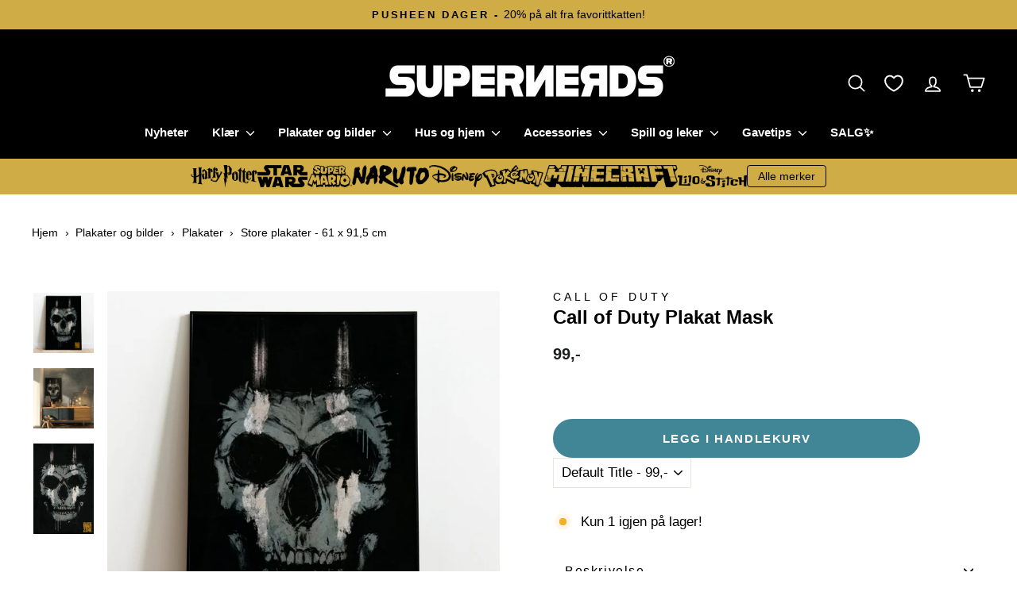

--- FILE ---
content_type: text/html; charset=utf-8
request_url: https://supernerds.no/products/call-of-duty-plakat-mask-cal104211
body_size: 92238
content:
<!doctype html>
<html class="no-js" lang="nb" dir="ltr">
  <head>
	<script src="//supernerds.no/cdn/shop/files/pandectes-rules.js?v=3125851233612796684"></script>
    <meta charset="utf-8">
    <meta http-equiv="X-UA-Compatible" content="IE=edge,chrome=1">
    <meta name="viewport" content="width=device-width,initial-scale=1">
    <meta name="theme-color" content="#408697">
    <link rel="canonical" href="https://supernerds.no/products/call-of-duty-plakat-mask-cal104211">
    <link rel="preconnect" href="https://cdn.shopify.com" crossorigin>
    <link rel="preconnect" href="https://fonts.shopifycdn.com" crossorigin>
    <link rel="dns-prefetch" href="https://productreviews.shopifycdn.com">
    <link rel="dns-prefetch" href="https://ajax.googleapis.com">
    <link rel="dns-prefetch" href="https://maps.googleapis.com">
    <link rel="dns-prefetch" href="https://maps.gstatic.com"><link rel="shortcut icon" href="//supernerds.no/cdn/shop/files/favicon_32x32.png?v=1727986378" type="image/png"><title>Call of Duty Plakat Mask | Supernerds | Norsk Nettbutikk
</title>
<meta name="description" content="Superkul Maxiposter fra Call of Duty | Høy kvalitet | Lynrask Levering | Supre Priser | Norges fremste nettbutikk for Merch | Supernerds®.no"><meta property="og:site_name" content="Supernerds">
  <meta property="og:url" content="https://supernerds.no/products/call-of-duty-plakat-mask-cal104211">
  <meta property="og:title" content="Call of Duty Plakat Mask">
  <meta property="og:type" content="product">
  <meta property="og:description" content="Superkul Maxiposter fra Call of Duty | Høy kvalitet | Lynrask Levering | Supre Priser | Norges fremste nettbutikk for Merch | Supernerds®.no"><meta property="og:image" content="http://supernerds.no/cdn/shop/files/call-of-duty-plakat-mask-529968.jpg?v=1713950754">
    <meta property="og:image:secure_url" content="https://supernerds.no/cdn/shop/files/call-of-duty-plakat-mask-529968.jpg?v=1713950754">
    <meta property="og:image:width" content="1200">
    <meta property="og:image:height" content="1200"><meta name="twitter:site" content="@">
  <meta name="twitter:card" content="summary_large_image">
  <meta name="twitter:title" content="Call of Duty Plakat Mask">
  <meta name="twitter:description" content="Superkul Maxiposter fra Call of Duty | Høy kvalitet | Lynrask Levering | Supre Priser | Norges fremste nettbutikk for Merch | Supernerds®.no">
<script type="text/javascript">const observer = new MutationObserver(e => { e.forEach(({ addedNodes: e }) => { e.forEach(e => { 1 === e.nodeType && "SCRIPT" === e.tagName && (e.innerHTML.includes("asyncLoad") && (e.innerHTML = e.innerHTML.replace("if(window.attachEvent)", "document.addEventListener('asyncLazyLoad',function(event){asyncLoad();});if(window.attachEvent)").replaceAll(", asyncLoad", ", function(){}")), e.innerHTML.includes("PreviewBarInjector") && (e.innerHTML = e.innerHTML.replace("DOMContentLoaded", "asyncLazyLoad")), (e.className == 'analytics') && (e.type = 'text/lazyload'),(e.src.includes("assets/storefront/features")||e.src.includes("assets/shopify_pay")||e.src.includes("connect.facebook.net"))&&(e.setAttribute("data-src", e.src), e.removeAttribute("src")))})})});observer.observe(document.documentElement,{childList:!0,subtree:!0})</script>
<script src="//supernerds.no/cdn/shop/t/46/assets/preconnect_resources.js?v=36568036531129788691714576700" ></script>
<script src="//supernerds.no/cdn/shop/t/46/assets/loading_nerd.js?v=17942332039207649731714578881" ></script>
<style data-shopify>
  

  
  
  
</style><link href="//supernerds.no/cdn/shop/t/46/assets/theme.css?v=172624036564416451911747764166" rel="stylesheet" type="text/css" media="all" />
<style data-shopify>:root {
    --typeHeaderPrimary: Helvetica;
    --typeHeaderFallback: Arial, sans-serif;
    --typeHeaderSize: 28px;
    --typeHeaderWeight: 700;
    --typeHeaderLineHeight: 0.8;
    --typeHeaderSpacing: 0.0em;

    --typeBasePrimary:Helvetica;
    --typeBaseFallback:Arial, sans-serif;
    --typeBaseSize: 17px;
    --typeBaseWeight: 400;
    --typeBaseSpacing: 0.0em;
    --typeBaseLineHeight: 1.2;
    --typeBaselineHeightMinus01: 1.1;

    --typeCollectionTitle: 24px;

    --iconWeight: 4px;
    --iconLinecaps: round;

    
        --buttonRadius: 50px;
    

    --colorGridOverlayOpacity: 0.1;
    }

    .placeholder-content {
    background-image: linear-gradient(100deg, #ffffff 40%, #f7f7f7 63%, #ffffff 79%);
    }</style><script>
      document.documentElement.className = document.documentElement.className.replace('no-js', 'js');

      window.theme = window.theme || {};
      theme.routes = {
        home: "/",
        cart: "/cart.js",
        cartPage: "/cart",
        cartAdd: "/cart/add.js",
        cartChange: "/cart/change.js",
        search: "/search",
        predictiveSearch: "/search/suggest"
      };
      theme.strings = {
        soldOut: "Ikke på lager",
        unavailable: "Ikke tilgjengelig",
        inStockLabel: "På lager",
        oneStockLabel: "Kun [count] igjen på lager!",
        otherStockLabel: "Kun [count] igjen på lager!",
        willNotShipUntil: "Klar til å sendes [date]",
        willBeInStockAfter: "I18n Error: Missing interpolation value \u0026quot;dato\u0026quot; for \u0026quot;Tilbake på lager {{ dato }}\u0026quot;",
        waitingForStock: "Produkter på vei inn",
        savePrice: "",
        cartEmpty: "Handlekurven din er tom",
        cartTermsConfirmation: "Du må godta salgsvilkårene for å gå videre",
        searchCollections: "Kolleksjoner:",
        searchPages: "Sider:",
        searchArticles: "Artikler:",
        productFrom: "fra ",
        maxQuantity: "Du kan bare ha [quantity] av [title] i handlekurven"
      };
      theme.settings = {
        cartType: "drawer",
        isCustomerTemplate: false,
        moneyFormat: "{{ amount_no_decimals_with_comma_separator }},-",
        saveType: "dollar",
        productImageSize: "square",
        productImageCover: false,
        predictiveSearch: false,
        predictiveSearchType: null,
        predictiveSearchVendor: false,
        predictiveSearchPrice: false,
        quickView: false,
        themeName: 'Impulse',
        themeVersion: "7.4.0"
      };
    </script><script>window.performance && window.performance.mark && window.performance.mark('shopify.content_for_header.start');</script><meta id="shopify-digital-wallet" name="shopify-digital-wallet" content="/61682614445/digital_wallets/dialog">
<meta name="shopify-checkout-api-token" content="ca1855523d64a82ab3ee3836d6de0a17">
<link rel="alternate" type="application/json+oembed" href="https://supernerds.no/products/call-of-duty-plakat-mask-cal104211.oembed">
<script async="async" src="/checkouts/internal/preloads.js?locale=nb-NO"></script>
<link rel="preconnect" href="https://shop.app" crossorigin="anonymous">
<script async="async" src="https://shop.app/checkouts/internal/preloads.js?locale=nb-NO&shop_id=61682614445" crossorigin="anonymous"></script>
<script id="apple-pay-shop-capabilities" type="application/json">{"shopId":61682614445,"countryCode":"NO","currencyCode":"NOK","merchantCapabilities":["supports3DS"],"merchantId":"gid:\/\/shopify\/Shop\/61682614445","merchantName":"Supernerds","requiredBillingContactFields":["postalAddress","email","phone"],"requiredShippingContactFields":["postalAddress","email","phone"],"shippingType":"shipping","supportedNetworks":["visa","masterCard","amex"],"total":{"type":"pending","label":"Supernerds","amount":"1.00"},"shopifyPaymentsEnabled":true,"supportsSubscriptions":true}</script>
<script id="shopify-features" type="application/json">{"accessToken":"ca1855523d64a82ab3ee3836d6de0a17","betas":["rich-media-storefront-analytics"],"domain":"supernerds.no","predictiveSearch":true,"shopId":61682614445,"locale":"nb"}</script>
<script>var Shopify = Shopify || {};
Shopify.shop = "supernerdsno.myshopify.com";
Shopify.locale = "nb";
Shopify.currency = {"active":"NOK","rate":"1.0"};
Shopify.country = "NO";
Shopify.theme = {"name":"Impulse - Speed Optimized","id":135212204205,"schema_name":"Impulse","schema_version":"7.4.0","theme_store_id":857,"role":"main"};
Shopify.theme.handle = "null";
Shopify.theme.style = {"id":null,"handle":null};
Shopify.cdnHost = "supernerds.no/cdn";
Shopify.routes = Shopify.routes || {};
Shopify.routes.root = "/";</script>
<script type="module">!function(o){(o.Shopify=o.Shopify||{}).modules=!0}(window);</script>
<script>!function(o){function n(){var o=[];function n(){o.push(Array.prototype.slice.apply(arguments))}return n.q=o,n}var t=o.Shopify=o.Shopify||{};t.loadFeatures=n(),t.autoloadFeatures=n()}(window);</script>
<script>
  window.ShopifyPay = window.ShopifyPay || {};
  window.ShopifyPay.apiHost = "shop.app\/pay";
  window.ShopifyPay.redirectState = null;
</script>
<script id="shop-js-analytics" type="application/json">{"pageType":"product"}</script>
<script defer="defer" async type="module" src="//supernerds.no/cdn/shopifycloud/shop-js/modules/v2/client.init-shop-cart-sync_C0-AsKL0.nb.esm.js"></script>
<script defer="defer" async type="module" src="//supernerds.no/cdn/shopifycloud/shop-js/modules/v2/chunk.common_Cg_luW-g.esm.js"></script>
<script type="module">
  await import("//supernerds.no/cdn/shopifycloud/shop-js/modules/v2/client.init-shop-cart-sync_C0-AsKL0.nb.esm.js");
await import("//supernerds.no/cdn/shopifycloud/shop-js/modules/v2/chunk.common_Cg_luW-g.esm.js");

  window.Shopify.SignInWithShop?.initShopCartSync?.({"fedCMEnabled":true,"windoidEnabled":true});

</script>
<script>
  window.Shopify = window.Shopify || {};
  if (!window.Shopify.featureAssets) window.Shopify.featureAssets = {};
  window.Shopify.featureAssets['shop-js'] = {"shop-cart-sync":["modules/v2/client.shop-cart-sync_rOnyn5Tj.nb.esm.js","modules/v2/chunk.common_Cg_luW-g.esm.js"],"init-fed-cm":["modules/v2/client.init-fed-cm_CE0CdQKW.nb.esm.js","modules/v2/chunk.common_Cg_luW-g.esm.js"],"shop-button":["modules/v2/client.shop-button_UzDKSI2m.nb.esm.js","modules/v2/chunk.common_Cg_luW-g.esm.js"],"init-windoid":["modules/v2/client.init-windoid_f-cPGG09.nb.esm.js","modules/v2/chunk.common_Cg_luW-g.esm.js"],"shop-cash-offers":["modules/v2/client.shop-cash-offers_52V_Olpe.nb.esm.js","modules/v2/chunk.common_Cg_luW-g.esm.js","modules/v2/chunk.modal_BCHWwE_B.esm.js"],"shop-toast-manager":["modules/v2/client.shop-toast-manager_C0fMfL_0.nb.esm.js","modules/v2/chunk.common_Cg_luW-g.esm.js"],"init-shop-email-lookup-coordinator":["modules/v2/client.init-shop-email-lookup-coordinator_D9bDXeS8.nb.esm.js","modules/v2/chunk.common_Cg_luW-g.esm.js"],"pay-button":["modules/v2/client.pay-button_BdPMouj3.nb.esm.js","modules/v2/chunk.common_Cg_luW-g.esm.js"],"avatar":["modules/v2/client.avatar_BTnouDA3.nb.esm.js"],"init-shop-cart-sync":["modules/v2/client.init-shop-cart-sync_C0-AsKL0.nb.esm.js","modules/v2/chunk.common_Cg_luW-g.esm.js"],"shop-login-button":["modules/v2/client.shop-login-button_4XEheQxg.nb.esm.js","modules/v2/chunk.common_Cg_luW-g.esm.js","modules/v2/chunk.modal_BCHWwE_B.esm.js"],"init-customer-accounts-sign-up":["modules/v2/client.init-customer-accounts-sign-up_CTBkch8v.nb.esm.js","modules/v2/client.shop-login-button_4XEheQxg.nb.esm.js","modules/v2/chunk.common_Cg_luW-g.esm.js","modules/v2/chunk.modal_BCHWwE_B.esm.js"],"init-shop-for-new-customer-accounts":["modules/v2/client.init-shop-for-new-customer-accounts_DlNHohL_.nb.esm.js","modules/v2/client.shop-login-button_4XEheQxg.nb.esm.js","modules/v2/chunk.common_Cg_luW-g.esm.js","modules/v2/chunk.modal_BCHWwE_B.esm.js"],"init-customer-accounts":["modules/v2/client.init-customer-accounts_D8hDLN6V.nb.esm.js","modules/v2/client.shop-login-button_4XEheQxg.nb.esm.js","modules/v2/chunk.common_Cg_luW-g.esm.js","modules/v2/chunk.modal_BCHWwE_B.esm.js"],"shop-follow-button":["modules/v2/client.shop-follow-button_B7IH-HnM.nb.esm.js","modules/v2/chunk.common_Cg_luW-g.esm.js","modules/v2/chunk.modal_BCHWwE_B.esm.js"],"lead-capture":["modules/v2/client.lead-capture_DrH-3nht.nb.esm.js","modules/v2/chunk.common_Cg_luW-g.esm.js","modules/v2/chunk.modal_BCHWwE_B.esm.js"],"checkout-modal":["modules/v2/client.checkout-modal_Dsm95Hcx.nb.esm.js","modules/v2/chunk.common_Cg_luW-g.esm.js","modules/v2/chunk.modal_BCHWwE_B.esm.js"],"shop-login":["modules/v2/client.shop-login_BtYJu8Nb.nb.esm.js","modules/v2/chunk.common_Cg_luW-g.esm.js","modules/v2/chunk.modal_BCHWwE_B.esm.js"],"payment-terms":["modules/v2/client.payment-terms_O00RaZcQ.nb.esm.js","modules/v2/chunk.common_Cg_luW-g.esm.js","modules/v2/chunk.modal_BCHWwE_B.esm.js"]};
</script>
<script>(function() {
  var isLoaded = false;
  function asyncLoad() {
    if (isLoaded) return;
    isLoaded = true;
    var urls = ["\/\/cdn.shopify.com\/s\/files\/1\/0257\/0108\/9360\/t\/85\/assets\/usf-license.js?shop=supernerdsno.myshopify.com","https:\/\/loox.io\/widget\/NkWYP24MRh\/loox.1662578019636.js?shop=supernerdsno.myshopify.com","https:\/\/cdn.logbase.io\/lb-upsell-wrapper.js?shop=supernerdsno.myshopify.com","https:\/\/design-packs.herokuapp.com\/design_packs_file.js?shop=supernerdsno.myshopify.com","https:\/\/cdn.jsdelivr.net\/gh\/zahidsattarahmed\/storeview@latest\/newtrackingscript.js?shop=supernerdsno.myshopify.com"];
    for (var i = 0; i < urls.length; i++) {
      var s = document.createElement('script');
      s.type = 'text/javascript';
      s.async = true;
      s.src = urls[i];
      var x = document.getElementsByTagName('script')[0];
      x.parentNode.insertBefore(s, x);
    }
  };
  if(window.attachEvent) {
    window.attachEvent('onload', asyncLoad);
  } else {
    window.addEventListener('load', asyncLoad, false);
  }
})();</script>
<script id="__st">var __st={"a":61682614445,"offset":3600,"reqid":"8f297ebe-1569-4aef-b36f-37569845dd7e-1768990092","pageurl":"supernerds.no\/products\/call-of-duty-plakat-mask-cal104211","u":"86a9daa632e5","p":"product","rtyp":"product","rid":7274440163501};</script>
<script>window.ShopifyPaypalV4VisibilityTracking = true;</script>
<script id="captcha-bootstrap">!function(){'use strict';const t='contact',e='account',n='new_comment',o=[[t,t],['blogs',n],['comments',n],[t,'customer']],c=[[e,'customer_login'],[e,'guest_login'],[e,'recover_customer_password'],[e,'create_customer']],r=t=>t.map((([t,e])=>`form[action*='/${t}']:not([data-nocaptcha='true']) input[name='form_type'][value='${e}']`)).join(','),a=t=>()=>t?[...document.querySelectorAll(t)].map((t=>t.form)):[];function s(){const t=[...o],e=r(t);return a(e)}const i='password',u='form_key',d=['recaptcha-v3-token','g-recaptcha-response','h-captcha-response',i],f=()=>{try{return window.sessionStorage}catch{return}},m='__shopify_v',_=t=>t.elements[u];function p(t,e,n=!1){try{const o=window.sessionStorage,c=JSON.parse(o.getItem(e)),{data:r}=function(t){const{data:e,action:n}=t;return t[m]||n?{data:e,action:n}:{data:t,action:n}}(c);for(const[e,n]of Object.entries(r))t.elements[e]&&(t.elements[e].value=n);n&&o.removeItem(e)}catch(o){console.error('form repopulation failed',{error:o})}}const l='form_type',E='cptcha';function T(t){t.dataset[E]=!0}const w=window,h=w.document,L='Shopify',v='ce_forms',y='captcha';let A=!1;((t,e)=>{const n=(g='f06e6c50-85a8-45c8-87d0-21a2b65856fe',I='https://cdn.shopify.com/shopifycloud/storefront-forms-hcaptcha/ce_storefront_forms_captcha_hcaptcha.v1.5.2.iife.js',D={infoText:'Beskyttet av hCaptcha',privacyText:'Personvern',termsText:'Vilkår'},(t,e,n)=>{const o=w[L][v],c=o.bindForm;if(c)return c(t,g,e,D).then(n);var r;o.q.push([[t,g,e,D],n]),r=I,A||(h.body.append(Object.assign(h.createElement('script'),{id:'captcha-provider',async:!0,src:r})),A=!0)});var g,I,D;w[L]=w[L]||{},w[L][v]=w[L][v]||{},w[L][v].q=[],w[L][y]=w[L][y]||{},w[L][y].protect=function(t,e){n(t,void 0,e),T(t)},Object.freeze(w[L][y]),function(t,e,n,w,h,L){const[v,y,A,g]=function(t,e,n){const i=e?o:[],u=t?c:[],d=[...i,...u],f=r(d),m=r(i),_=r(d.filter((([t,e])=>n.includes(e))));return[a(f),a(m),a(_),s()]}(w,h,L),I=t=>{const e=t.target;return e instanceof HTMLFormElement?e:e&&e.form},D=t=>v().includes(t);t.addEventListener('submit',(t=>{const e=I(t);if(!e)return;const n=D(e)&&!e.dataset.hcaptchaBound&&!e.dataset.recaptchaBound,o=_(e),c=g().includes(e)&&(!o||!o.value);(n||c)&&t.preventDefault(),c&&!n&&(function(t){try{if(!f())return;!function(t){const e=f();if(!e)return;const n=_(t);if(!n)return;const o=n.value;o&&e.removeItem(o)}(t);const e=Array.from(Array(32),(()=>Math.random().toString(36)[2])).join('');!function(t,e){_(t)||t.append(Object.assign(document.createElement('input'),{type:'hidden',name:u})),t.elements[u].value=e}(t,e),function(t,e){const n=f();if(!n)return;const o=[...t.querySelectorAll(`input[type='${i}']`)].map((({name:t})=>t)),c=[...d,...o],r={};for(const[a,s]of new FormData(t).entries())c.includes(a)||(r[a]=s);n.setItem(e,JSON.stringify({[m]:1,action:t.action,data:r}))}(t,e)}catch(e){console.error('failed to persist form',e)}}(e),e.submit())}));const S=(t,e)=>{t&&!t.dataset[E]&&(n(t,e.some((e=>e===t))),T(t))};for(const o of['focusin','change'])t.addEventListener(o,(t=>{const e=I(t);D(e)&&S(e,y())}));const B=e.get('form_key'),M=e.get(l),P=B&&M;t.addEventListener('DOMContentLoaded',(()=>{const t=y();if(P)for(const e of t)e.elements[l].value===M&&p(e,B);[...new Set([...A(),...v().filter((t=>'true'===t.dataset.shopifyCaptcha))])].forEach((e=>S(e,t)))}))}(h,new URLSearchParams(w.location.search),n,t,e,['guest_login'])})(!0,!0)}();</script>
<script integrity="sha256-4kQ18oKyAcykRKYeNunJcIwy7WH5gtpwJnB7kiuLZ1E=" data-source-attribution="shopify.loadfeatures" defer="defer" src="//supernerds.no/cdn/shopifycloud/storefront/assets/storefront/load_feature-a0a9edcb.js" crossorigin="anonymous"></script>
<script crossorigin="anonymous" defer="defer" src="//supernerds.no/cdn/shopifycloud/storefront/assets/shopify_pay/storefront-65b4c6d7.js?v=20250812"></script>
<script data-source-attribution="shopify.dynamic_checkout.dynamic.init">var Shopify=Shopify||{};Shopify.PaymentButton=Shopify.PaymentButton||{isStorefrontPortableWallets:!0,init:function(){window.Shopify.PaymentButton.init=function(){};var t=document.createElement("script");t.src="https://supernerds.no/cdn/shopifycloud/portable-wallets/latest/portable-wallets.nb.js",t.type="module",document.head.appendChild(t)}};
</script>
<script data-source-attribution="shopify.dynamic_checkout.buyer_consent">
  function portableWalletsHideBuyerConsent(e){var t=document.getElementById("shopify-buyer-consent"),n=document.getElementById("shopify-subscription-policy-button");t&&n&&(t.classList.add("hidden"),t.setAttribute("aria-hidden","true"),n.removeEventListener("click",e))}function portableWalletsShowBuyerConsent(e){var t=document.getElementById("shopify-buyer-consent"),n=document.getElementById("shopify-subscription-policy-button");t&&n&&(t.classList.remove("hidden"),t.removeAttribute("aria-hidden"),n.addEventListener("click",e))}window.Shopify?.PaymentButton&&(window.Shopify.PaymentButton.hideBuyerConsent=portableWalletsHideBuyerConsent,window.Shopify.PaymentButton.showBuyerConsent=portableWalletsShowBuyerConsent);
</script>
<script data-source-attribution="shopify.dynamic_checkout.cart.bootstrap">document.addEventListener("DOMContentLoaded",(function(){function t(){return document.querySelector("shopify-accelerated-checkout-cart, shopify-accelerated-checkout")}if(t())Shopify.PaymentButton.init();else{new MutationObserver((function(e,n){t()&&(Shopify.PaymentButton.init(),n.disconnect())})).observe(document.body,{childList:!0,subtree:!0})}}));
</script>
<link id="shopify-accelerated-checkout-styles" rel="stylesheet" media="screen" href="https://supernerds.no/cdn/shopifycloud/portable-wallets/latest/accelerated-checkout-backwards-compat.css" crossorigin="anonymous">
<style id="shopify-accelerated-checkout-cart">
        #shopify-buyer-consent {
  margin-top: 1em;
  display: inline-block;
  width: 100%;
}

#shopify-buyer-consent.hidden {
  display: none;
}

#shopify-subscription-policy-button {
  background: none;
  border: none;
  padding: 0;
  text-decoration: underline;
  font-size: inherit;
  cursor: pointer;
}

#shopify-subscription-policy-button::before {
  box-shadow: none;
}

      </style>

<script>window.performance && window.performance.mark && window.performance.mark('shopify.content_for_header.end');</script>
<script src="//supernerds.no/cdn/shop/t/46/assets/vendor-scripts-v11.js" defer="defer"></script><script src="//supernerds.no/cdn/shop/t/46/assets/theme.js?v=116453905932908705941708378890" defer="defer"></script>
    <link rel="preload" href="//supernerds.no/cdn/shop/t/46/assets/design-pack-styles.css?v=173712910775263944171718281285" as="style">
    <link href="//supernerds.no/cdn/shop/t/46/assets/design-pack-styles.css?v=173712910775263944171718281285" rel="stylesheet" type="text/css" media="all" />
  <!-- BEGIN app block: shopify://apps/pandectes-gdpr/blocks/banner/58c0baa2-6cc1-480c-9ea6-38d6d559556a -->
  
    
      <!-- TCF is active, scripts are loaded above -->
      
        <script>
          if (!window.PandectesRulesSettings) {
            window.PandectesRulesSettings = {"store":{"id":61682614445,"adminMode":false,"headless":false,"storefrontRootDomain":"","checkoutRootDomain":"","storefrontAccessToken":""},"banner":{"revokableTrigger":false,"cookiesBlockedByDefault":"7","hybridStrict":false,"isActive":true},"geolocation":{"brOnly":false,"caOnly":false,"chOnly":false,"euOnly":true,"jpOnly":false,"thOnly":false,"zaOnly":false,"canadaOnly":false,"canadaLaw25":false,"canadaPipeda":false,"globalVisibility":false},"blocker":{"isActive":true,"googleConsentMode":{"isActive":true,"id":"","analyticsId":"","adwordsId":"","adStorageCategory":4,"analyticsStorageCategory":2,"functionalityStorageCategory":1,"personalizationStorageCategory":1,"securityStorageCategory":0,"customEvent":true,"redactData":true,"urlPassthrough":false,"dataLayerProperty":"dataLayer","waitForUpdate":2000,"useNativeChannel":false},"facebookPixel":{"isActive":false,"id":"","ldu":false},"microsoft":{},"clarity":{},"rakuten":{"isActive":false,"cmp":false,"ccpa":false},"gpcIsActive":false,"klaviyoIsActive":false,"defaultBlocked":7,"patterns":{"whiteList":["helloretailcdn.com"],"blackList":{"1":[],"2":[],"4":["sc-static.net","omnisnippet1.com","analytics.tiktok.com/i18n/pixel"],"8":[]},"iframesWhiteList":[],"iframesBlackList":{"1":[],"2":[],"4":[],"8":[]},"beaconsWhiteList":[],"beaconsBlackList":{"1":[],"2":[],"4":[],"8":[]}}}};
            const rulesScript = document.createElement('script');
            window.PandectesRulesSettings.auto = true;
            rulesScript.src = "https://cdn.shopify.com/extensions/019bdc07-7fb4-70c4-ad72-a3837152bf63/gdpr-238/assets/pandectes-rules.js";
            const firstChild = document.head.firstChild;
            document.head.insertBefore(rulesScript, firstChild);
          }
        </script>
      
      <script>
        
          window.PandectesSettings = {"store":{"id":61682614445,"plan":"enterprise","theme":"Impulse","primaryLocale":"nb","adminMode":false,"headless":false,"storefrontRootDomain":"","checkoutRootDomain":"","storefrontAccessToken":""},"tsPublished":1765203531,"declaration":{"showPurpose":false,"showProvider":false,"showDateGenerated":true},"language":{"unpublished":["sv"],"languageMode":"Multilingual","fallbackLanguage":"no","languageDetection":"locale","languagesSupported":["sv","en"]},"texts":{"managed":{"headerText":{"en":"We respect your privacy","no":"We respect your privacy"},"consentText":{"en":"This website uses cookies to ensure you get the best experience.","no":"Denne nettsiden bruker informasjonskapsler for å gi deg en best mulig opplevelse. Innsamling, deling og bruk av personopplysninger kan brukes til å tilpasse annonser."},"linkText":{"en":"Learn more","no":"Les mer"},"imprintText":{"en":"Imprint","no":"Imprint"},"googleLinkText":{"en":"Google's Privacy Terms","no":"Googles personvernbetingelser"},"allowButtonText":{"en":"Accept","no":"Det er greit"},"denyButtonText":{"en":"Decline","no":"Ikke tillat"},"dismissButtonText":{"en":"Ok","no":"Ok"},"leaveSiteButtonText":{"en":"Leave this site","no":"Leave this site"},"preferencesButtonText":{"en":"Preferences","no":"Jeg vil vite mer"},"cookiePolicyText":{"en":"Cookie policy","no":"Personvern"},"preferencesPopupTitleText":{"en":"Manage consent preferences","no":"Innstillinger for informasjonskapsler"},"preferencesPopupIntroText":{"en":"We use cookies to optimize website functionality, analyze the performance, and provide personalized experience to you. Some cookies are essential to make the website operate and function correctly. Those cookies cannot be disabled. In this window you can manage your preference of cookies.","no":"Vi i Supernerds.no ønsker å gi deg en unik handleopplevelse, til dette bruker vi informasjonskapsler (cookies) og pixels. Noen av disse er nødvendige for at nettbutikken vår skal fungere, andre bidrar til at du skal få en skreddersydd opplevelse. Ved å trykke «Det er greit» godkjenner du bruken av cookies."},"preferencesPopupSaveButtonText":{"en":"Save preferences","no":"Lagre innstillinger"},"preferencesPopupCloseButtonText":{"en":"Close","no":"Gå tilbake"},"preferencesPopupAcceptAllButtonText":{"en":"Accept all","no":"Aksepter alle"},"preferencesPopupRejectAllButtonText":{"en":"Reject all","no":"Ikke tillat noen"},"cookiesDetailsText":{"en":"Cookies details"},"preferencesPopupAlwaysAllowedText":{"en":"Always allowed","no":"Alltid tillatt"},"accessSectionParagraphText":{"en":"You have the right to request access to your data at any time.","no":"You have the right to request access to your data at any time."},"accessSectionTitleText":{"en":"Data portability","no":"Data portability"},"accessSectionAccountInfoActionText":{"en":"Personal data"},"accessSectionDownloadReportActionText":{"en":"Request export"},"accessSectionGDPRRequestsActionText":{"en":"Data subject requests"},"accessSectionOrdersRecordsActionText":{"en":"Orders"},"rectificationSectionParagraphText":{"en":"You have the right to request your data to be updated whenever you think it is appropriate.","no":"You have the right to request your data to be updated whenever you think it is appropriate."},"rectificationSectionTitleText":{"en":"Data Rectification","no":"Data Rectification"},"rectificationCommentPlaceholder":{"en":"Describe what you want to be updated"},"rectificationCommentValidationError":{"en":"Comment is required"},"rectificationSectionEditAccountActionText":{"en":"Request an update"},"erasureSectionTitleText":{"en":"Right to be forgotten","no":"Right to be forgotten"},"erasureSectionParagraphText":{"en":"You have the right to ask all your data to be erased. After that, you will no longer be able to access your account.","no":"You have the right to ask all your data to be erased. After that, you will no longer be able to access your account."},"erasureSectionRequestDeletionActionText":{"en":"Request personal data deletion"},"consentDate":{"en":"Consent date"},"consentId":{"en":"Consent ID"},"consentSectionChangeConsentActionText":{"en":"Change consent preference"},"consentSectionConsentedText":{"en":"You consented to the cookies policy of this website on"},"consentSectionNoConsentText":{"en":"You have not consented to the cookies policy of this website."},"consentSectionTitleText":{"en":"Your cookie consent"},"consentStatus":{"en":"Consent preference"},"confirmationFailureMessage":{"en":"Your request was not verified. Please try again and if problem persists, contact store owner for assistance"},"confirmationFailureTitle":{"en":"A problem occurred"},"confirmationSuccessMessage":{"en":"We will soon get back to you as to your request."},"confirmationSuccessTitle":{"en":"Your request is verified"},"guestsSupportEmailFailureMessage":{"en":"Your request was not submitted. Please try again and if problem persists, contact store owner for assistance."},"guestsSupportEmailFailureTitle":{"en":"A problem occurred"},"guestsSupportEmailPlaceholder":{"en":"E-mail address"},"guestsSupportEmailSuccessMessage":{"en":"If you are registered as a customer of this store, you will soon receive an email with instructions on how to proceed."},"guestsSupportEmailSuccessTitle":{"en":"Thank you for your request"},"guestsSupportEmailValidationError":{"en":"Email is not valid"},"guestsSupportInfoText":{"en":"Please login with your customer account to further proceed."},"submitButton":{"en":"Submit"},"submittingButton":{"en":"Submitting..."},"cancelButton":{"en":"Cancel"},"declIntroText":{"en":"We use cookies to optimize website functionality, analyze the performance, and provide personalized experience to you. Some cookies are essential to make the website operate and function correctly. Those cookies cannot be disabled. In this window you can manage your preference of cookies."},"declName":{"en":"Name"},"declPurpose":{"en":"Purpose"},"declType":{"en":"Type"},"declRetention":{"en":"Retention"},"declProvider":{"en":"Provider"},"declFirstParty":{"en":"First-party"},"declThirdParty":{"en":"Third-party"},"declSeconds":{"en":"seconds"},"declMinutes":{"en":"minutes"},"declHours":{"en":"hours"},"declDays":{"en":"days"},"declWeeks":{"en":"week(s)"},"declMonths":{"en":"months"},"declYears":{"en":"years"},"declSession":{"en":"Session"},"declDomain":{"en":"Domain"},"declPath":{"en":"Path"}},"categories":{"strictlyNecessaryCookiesTitleText":{"en":"Strictly necessary cookies","no":"Nødvendige (påkrevd)"},"strictlyNecessaryCookiesDescriptionText":{"en":"These cookies are essential in order to enable you to move around the website and use its features, such as accessing secure areas of the website. The website cannot function properly without these cookies.","no":"Noen cookies er nødvendige for at nettsiden vår skal fungere optimalt, og de er derfor ikke mulig å velge bort. Denne typen cookies gjør blant annet at nettsiden husker dine kontoopplysninger og hva du har lagt i handlevognen."},"functionalityCookiesTitleText":{"en":"Functional cookies","no":"Funksjonalitet"},"functionalityCookiesDescriptionText":{"en":"These cookies enable the site to provide enhanced functionality and personalisation. They may be set by us or by third party providers whose services we have added to our pages. If you do not allow these cookies then some or all of these services may not function properly.","no":"Vi ønsker å gi deg best mulig kundeopplevelse på vår nettside. Det gjør vi ved å skreddersy innholdet til hver enkelt bruker. Det gir en personlig tilpasning av nettsiden slik at du får egne produktforslag basert på dine interesser."},"performanceCookiesTitleText":{"en":"Performance cookies","no":"Ytelse"},"performanceCookiesDescriptionText":{"en":"These cookies enable us to monitor and improve the performance of our website. For example, they allow us to count visits, identify traffic sources and see which parts of the site are most popular.","no":"Dette lar oss se og forbedre ytelsen på nettsiden. Eksempler på denne type data er: antall som besøker siden, hvordan siden blir brukt, hvor lenge besøket varer, hvor brukerne kommer fra og hvilke nettlesere som benyttes."},"targetingCookiesTitleText":{"en":"Targeting cookies","no":"Markedsføring"},"targetingCookiesDescriptionText":{"en":"These cookies may be set through our site by our advertising partners. They may be used by those companies to build a profile of your interests and show you relevant adverts on other sites.    They do not store directly personal information, but are based on uniquely identifying your browser and internet device. If you do not allow these cookies, you will experience less targeted advertising.","no":"Vi ønsker at vår markedsføring skal oppleves relevant og verdifull for deg til enhver tid, derfor vil innholdet som oftest være tilpasset."},"unclassifiedCookiesTitleText":{"en":"Unclassified cookies","no":"Uklassifiserte cookies"},"unclassifiedCookiesDescriptionText":{"en":"Unclassified cookies are cookies that we are in the process of classifying, together with the providers of individual cookies.","no":"Informasjonskapsler som ikke har blitt kategorisert enda."}},"auto":{}},"library":{"previewMode":false,"fadeInTimeout":0,"defaultBlocked":7,"showLink":true,"showImprintLink":false,"showGoogleLink":true,"enabled":true,"cookie":{"expiryDays":365,"secure":true,"domain":""},"dismissOnScroll":false,"dismissOnWindowClick":false,"dismissOnTimeout":false,"palette":{"popup":{"background":"#EFEFEF","backgroundForCalculations":{"a":1,"b":239,"g":239,"r":239},"text":"#404040"},"button":{"background":"#408697","backgroundForCalculations":{"a":1,"b":151,"g":134,"r":64},"text":"#FFFFFF","textForCalculation":{"a":1,"b":255,"g":255,"r":255},"border":"transparent"}},"content":{"href":"https://supernerdsno.myshopify.com/policies/privacy-policy","imprintHref":"/","close":"&#10005;","target":"","logo":"<img class=\"cc-banner-logo\" style=\"max-height: 60px;\" src=\"https://supernerdsno.myshopify.com/cdn/shop/files/pandectes-banner-logo.png\" alt=\"Cookie banner\" />"},"window":"<div role=\"dialog\" aria-label=\"{{header}}\" aria-describedby=\"cookieconsent:desc\" id=\"pandectes-banner\" class=\"cc-window-wrapper cc-overlay-wrapper\"><div class=\"pd-cookie-banner-window cc-window {{classes}}\">{{children}}</div></div>","compliance":{"custom":"<div class=\"cc-compliance cc-highlight\">{{preferences}}{{allow}}</div>"},"type":"custom","layouts":{"basic":"{{logo}}{{messagelink}}{{compliance}}"},"position":"overlay","theme":"classic","revokable":false,"animateRevokable":false,"revokableReset":false,"revokableLogoUrl":"https://supernerdsno.myshopify.com/cdn/shop/files/pandectes-reopen-logo.png","revokablePlacement":"bottom-left","revokableMarginHorizontal":15,"revokableMarginVertical":15,"static":false,"autoAttach":true,"hasTransition":true,"blacklistPage":[""],"elements":{"close":"<button aria-label=\"Gå tilbake\" type=\"button\" class=\"cc-close\">{{close}}</button>","dismiss":"<button type=\"button\" class=\"cc-btn cc-btn-decision cc-dismiss\">{{dismiss}}</button>","allow":"<button type=\"button\" class=\"cc-btn cc-btn-decision cc-allow\">{{allow}}</button>","deny":"<button type=\"button\" class=\"cc-btn cc-btn-decision cc-deny\">{{deny}}</button>","preferences":"<button type=\"button\" class=\"cc-btn cc-settings\" aria-controls=\"pd-cp-preferences\" onclick=\"Pandectes.fn.openPreferences()\">{{preferences}}</button>"}},"geolocation":{"brOnly":false,"caOnly":false,"chOnly":false,"euOnly":true,"jpOnly":false,"thOnly":false,"zaOnly":false,"canadaOnly":false,"canadaLaw25":false,"canadaPipeda":false,"globalVisibility":false},"dsr":{"guestsSupport":false,"accessSectionDownloadReportAuto":false},"banner":{"resetTs":1676036595,"extraCss":"        .cc-banner-logo {max-width: 24em!important;}    @media(min-width: 768px) {.cc-window.cc-floating{max-width: 24em!important;width: 24em!important;}}    .cc-message, .pd-cookie-banner-window .cc-header, .cc-logo {text-align: left}    .cc-window-wrapper{z-index: 2147483647;-webkit-transition: opacity 1s ease;  transition: opacity 1s ease;}    .cc-window{padding: 20px!important;z-index: 2147483647;font-family: inherit;}    .pd-cookie-banner-window .cc-header{font-family: inherit;}    .pd-cp-ui{font-family: inherit; background-color: #EFEFEF;color:#404040;}    button.pd-cp-btn, a.pd-cp-btn{background-color:#408697;color:#FFFFFF!important;}    input + .pd-cp-preferences-slider{background-color: rgba(64, 64, 64, 0.3)}    .pd-cp-scrolling-section::-webkit-scrollbar{background-color: rgba(64, 64, 64, 0.3)}    input:checked + .pd-cp-preferences-slider{background-color: rgba(64, 64, 64, 1)}    .pd-cp-scrolling-section::-webkit-scrollbar-thumb {background-color: rgba(64, 64, 64, 1)}    .pd-cp-ui-close{color:#404040;}    .pd-cp-preferences-slider:before{background-color: #EFEFEF}    .pd-cp-title:before {border-color: #404040!important}    .pd-cp-preferences-slider{background-color:#404040}    .pd-cp-toggle{color:#404040!important}    @media(max-width:699px) {.pd-cp-ui-close-top svg {fill: #404040}}    .pd-cp-toggle:hover,.pd-cp-toggle:visited,.pd-cp-toggle:active{color:#404040!important}    .pd-cookie-banner-window {box-shadow: 0 0 18px rgb(0 0 0 / 20%);}  .pd-cp-ui-rejectAll {display: none !important;}.cc-logo img {display:initial;}","customJavascript":{},"showPoweredBy":false,"logoHeight":60,"revokableTrigger":false,"hybridStrict":false,"cookiesBlockedByDefault":"7","isActive":true,"implicitSavePreferences":false,"cookieIcon":false,"blockBots":false,"showCookiesDetails":true,"hasTransition":true,"blockingPage":false,"showOnlyLandingPage":false,"leaveSiteUrl":"https://www.google.com","linkRespectStoreLang":false},"cookies":{"0":[{"name":"secure_customer_sig","type":"http","domain":"supernerds.no","path":"/","provider":"Shopify","firstParty":true,"retention":"1 year(s)","session":false,"expires":1,"unit":"declYears","purpose":{"en":"Used to identify a user after they sign into a shop as a customer so they do not need to log in again.","no":"Used in connection with customer login."}},{"name":"localization","type":"http","domain":"supernerds.no","path":"/","provider":"Shopify","firstParty":true,"retention":"1 year(s)","session":false,"expires":1,"unit":"declYears","purpose":{"en":"Used to localize the cart to the correct country.","no":"Shopify store localization"}},{"name":"hello_retail_id","type":"http","domain":".supernerds.no","path":"/","provider":"Unknown","firstParty":true,"retention":"1 year(s)","session":false,"expires":1,"unit":"declYears","purpose":{"no":""}},{"name":"keep_alive","type":"http","domain":"supernerds.no","path":"/","provider":"Shopify","firstParty":true,"retention":"30 minute(s)","session":false,"expires":30,"unit":"declMinutes","purpose":{"en":"Used when international domain redirection is enabled to determine if a request is the first one of a session.","no":"Used in connection with buyer localization."}},{"name":"page-views","type":"http","domain":".supernerds.no","path":"/","provider":"Unknown","firstParty":true,"retention":"Session","session":true,"expires":-1676036639,"unit":"declSeconds","purpose":{"no":""}},{"name":"X-AB","type":"http","domain":"sc-static.net","path":"/scevent.min.js","provider":"Unknown","firstParty":true,"retention":"24 hour(s)","session":false,"expires":24,"unit":"declHours","purpose":{"no":""}},{"name":"hello_retail_currency","type":"http","domain":".supernerds.no","path":"/","provider":"Unknown","firstParty":true,"retention":"1 year(s)","session":false,"expires":1,"unit":"declYears","purpose":{"no":""}},{"name":"__kuid","type":"http","domain":".adsby.bidtheatre.com","path":"/","provider":"Unknown","firstParty":false,"retention":"3 month(s)","session":false,"expires":3,"unit":"declMonths","purpose":{"no":""}},{"name":"CMPRO","type":"http","domain":".casalemedia.com","path":"/","provider":"Unknown","firstParty":false,"retention":"3 month(s)","session":false,"expires":3,"unit":"declMonths","purpose":{"no":""}},{"name":"CMID","type":"http","domain":".casalemedia.com","path":"/","provider":"Unknown","firstParty":false,"retention":"1 year(s)","session":false,"expires":1,"unit":"declYears","purpose":{"no":""}},{"name":"CMPS","type":"http","domain":".casalemedia.com","path":"/","provider":"Unknown","firstParty":false,"retention":"3 month(s)","session":false,"expires":3,"unit":"declMonths","purpose":{"no":""}},{"name":"UID","type":"http","domain":".ads.stickyadstv.com","path":"/","provider":"Unknown","firstParty":false,"retention":"1 month(s)","session":false,"expires":1,"unit":"declMonths","purpose":{"no":""}},{"name":"uid-bp-687","type":"http","domain":".ads.stickyadstv.com","path":"/","provider":"Unknown","firstParty":false,"retention":"2 month(s)","session":false,"expires":2,"unit":"declMonths","purpose":{"no":""}},{"name":"uuid","type":"http","domain":".sxp.smartclip.net","path":"/","provider":"Unknown","firstParty":false,"retention":"1 month(s)","session":false,"expires":1,"unit":"declMonths","purpose":{"no":""}},{"name":"XANDR_PANID","type":"http","domain":".adnxs.com","path":"/","provider":"Unknown","firstParty":false,"retention":"3 month(s)","session":false,"expires":3,"unit":"declMonths","purpose":{"no":""}},{"name":"uuid2","type":"http","domain":".adnxs.com","path":"/","provider":"Unknown","firstParty":false,"retention":"3 month(s)","session":false,"expires":3,"unit":"declMonths","purpose":{"no":""}},{"name":"receive-cookie-deprecation","type":"http","domain":".adnxs.com","path":"/","provider":"Shopify","firstParty":false,"retention":"1 year(s)","session":false,"expires":1,"unit":"declYears","purpose":{"en":"A cookie specified by Google to identify certain Chrome browsers affected by the third-party cookie deprecation.","no":""}},{"name":"anj","type":"http","domain":".adnxs.com","path":"/","provider":"Unknown","firstParty":false,"retention":"3 month(s)","session":false,"expires":3,"unit":"declMonths","purpose":{"no":""}},{"name":"dspuuid","type":"http","domain":".sxp.smartclip.net","path":"/","provider":"Unknown","firstParty":false,"retention":"1 month(s)","session":false,"expires":1,"unit":"declMonths","purpose":{"no":""}},{"name":"psyn","type":"http","domain":".sxp.smartclip.net","path":"/","provider":"Unknown","firstParty":false,"retention":"1 month(s)","session":false,"expires":1,"unit":"declMonths","purpose":{"no":""}},{"name":"_cmp_a","type":"http","domain":".supernerds.no","path":"/","provider":"Shopify","firstParty":true,"retention":"1 day(s)","session":false,"expires":1,"unit":"declDays","purpose":{"en":"Used for managing customer privacy settings.","no":"Used for managing customer privacy settings."}},{"name":"_tracking_consent","type":"http","domain":".supernerds.no","path":"/","provider":"Shopify","firstParty":true,"retention":"1 year(s)","session":false,"expires":1,"unit":"declYears","purpose":{"en":"Used to store a user's preferences if a merchant has set up privacy rules in the visitor's region.","no":"Tracking preferences."}},{"name":"_pandectes_gdpr","type":"http","domain":".supernerds.no","path":"/","provider":"Pandectes","firstParty":true,"retention":"1 year(s)","session":false,"expires":1,"unit":"declYears","purpose":{"en":"Used for the functionality of the cookies consent banner.","no":"Used for the functionality of the cookies consent banner."}},{"name":"_scid_r","type":"http","domain":".supernerds.no","path":"/","provider":"Unknown","firstParty":true,"retention":"1 year(s)","session":false,"expires":1,"unit":"declYears","purpose":{"no":""}},{"name":"locale_bar_accepted","type":"http","domain":"supernerds.no","path":"/","provider":"Shopify","firstParty":true,"retention":"Session","session":true,"expires":-55,"unit":"declYears","purpose":{"en":"Preserves if the modal from the geolocation app was accepted.","no":"This cookie is provided by the app (BEST Currency Converter) and is used to secure the currency chosen by the customer."}},{"name":"_uid","type":"http","domain":".fwmrm.net","path":"/","provider":"Unknown","firstParty":false,"retention":"6 month(s)","session":false,"expires":6,"unit":"declMonths","purpose":{"no":""}},{"name":"uid-bp-36033","type":"http","domain":".ads.stickyadstv.com","path":"/","provider":"Unknown","firstParty":false,"retention":"2 month(s)","session":false,"expires":2,"unit":"declMonths","purpose":{"no":""}},{"name":"MRM_UID","type":"http","domain":".ads.stickyadstv.com","path":"/","provider":"Unknown","firstParty":false,"retention":"2 month(s)","session":false,"expires":2,"unit":"declMonths","purpose":{"no":""}},{"name":"_shopify_essential","type":"http","domain":"supernerds.no","path":"/","provider":"Shopify","firstParty":true,"retention":"1 year(s)","session":false,"expires":1,"unit":"declYears","purpose":{"en":"Contains essential information for the correct functionality of a store such as session and checkout information and anti-tampering data.","no":""}},{"name":"omnisendShopifyCart","type":"http","domain":".supernerds.no","path":"/","provider":"Unknown","firstParty":true,"retention":"Session","session":true,"expires":-55,"unit":"declYears","purpose":{"no":""}},{"name":"cart","type":"http","domain":"supernerds.no","path":"/","provider":"Shopify","firstParty":true,"retention":"1 ","session":false,"expires":1,"unit":"declSession","purpose":{"en":"Contains information related to the user's cart.","no":"Used in connection with shopping cart."}},{"name":"checkout_session_lookup","type":"http","domain":"supernerds.no","path":"/","provider":"Shopify","firstParty":true,"retention":"2 ","session":false,"expires":2,"unit":"declSession","purpose":{"en":"Used in connection with checkout.","no":"Used in connection with checkout."}},{"name":"lb-upsell-userType","type":"html_local","domain":"https://supernerds.no","path":"/","provider":"Unknown","firstParty":true,"retention":"Local Storage","session":false,"expires":1,"unit":"declYears","purpose":{"no":""}},{"name":"__ka_9912","type":"html_local","domain":"https://supernerds.no","path":"/","provider":"Unknown","firstParty":true,"retention":"Local Storage","session":false,"expires":1,"unit":"declYears","purpose":{"no":""}},{"name":"cart_ts","type":"http","domain":"supernerds.no","path":"/","provider":"Shopify","firstParty":true,"retention":"1 ","session":false,"expires":1,"unit":"declSession","purpose":{"en":"Used in connection with checkout.","no":"Used in connection with checkout."}},{"name":"cart_sig","type":"http","domain":"supernerds.no","path":"/","provider":"Shopify","firstParty":true,"retention":"1 ","session":false,"expires":1,"unit":"declSession","purpose":{"en":"A hash of the contents of a cart. This is used to verify the integrity of the cart and to ensure performance of some cart operations.","no":"Used in connection with checkout."}},{"name":"lb-upsell-setupFetchedAt","type":"html_local","domain":"https://supernerds.no","path":"/","provider":"Unknown","firstParty":true,"retention":"Local Storage","session":false,"expires":1,"unit":"declYears","purpose":{"no":""}},{"name":"u_sclid_r","type":"html_local","domain":"https://supernerds.no","path":"/","provider":"Unknown","firstParty":true,"retention":"Local Storage","session":false,"expires":1,"unit":"declYears","purpose":{"no":""}},{"name":"lb-upsell-setup","type":"html_local","domain":"https://supernerds.no","path":"/","provider":"Unknown","firstParty":true,"retention":"Local Storage","session":false,"expires":1,"unit":"declYears","purpose":{"no":""}},{"name":"u_sclid","type":"html_local","domain":"https://supernerds.no","path":"/","provider":"Unknown","firstParty":true,"retention":"Local Storage","session":false,"expires":1,"unit":"declYears","purpose":{"no":""}},{"name":"hr_recom-47d5b8e7-5585-4499-8594-8f37e2b3d3de_pb","type":"html_session","domain":"https://supernerds.no","path":"/","provider":"Unknown","firstParty":true,"retention":"Session","session":true,"expires":1,"unit":"declYears","purpose":{"no":""}},{"name":"sv_app_unique_id","type":"html_local","domain":"https://supernerds.no","path":"/","provider":"Unknown","firstParty":true,"retention":"Local Storage","session":false,"expires":1,"unit":"declYears","purpose":{"no":""}},{"name":"aw-supernerds.no-47d5b8e7-5585-4499-8594-8f37e2b3d3de_cchash","type":"html_session","domain":"https://supernerds.no","path":"/","provider":"Unknown","firstParty":true,"retention":"Session","session":true,"expires":1,"unit":"declYears","purpose":{"no":""}},{"name":"search_search_redirects_hash","type":"html_session","domain":"https://supernerds.no","path":"/","provider":"Unknown","firstParty":true,"retention":"Session","session":true,"expires":1,"unit":"declYears","purpose":{"no":""}},{"name":"u_scsid_r","type":"html_session","domain":"https://supernerds.no","path":"/","provider":"Unknown","firstParty":true,"retention":"Session","session":true,"expires":1,"unit":"declYears","purpose":{"no":""}},{"name":"hello_retail_state","type":"html_session","domain":"https://supernerds.no","path":"/","provider":"Unknown","firstParty":true,"retention":"Session","session":true,"expires":1,"unit":"declYears","purpose":{"no":""}},{"name":"search_search_redirects","type":"html_session","domain":"https://supernerds.no","path":"/","provider":"Unknown","firstParty":true,"retention":"Session","session":true,"expires":1,"unit":"declYears","purpose":{"no":""}},{"name":"test","type":"html_local","domain":"https://supernerds.no","path":"/","provider":"Unknown","firstParty":true,"retention":"Local Storage","session":false,"expires":1,"unit":"declYears","purpose":{"no":""}},{"name":"u_scsid","type":"html_session","domain":"https://supernerds.no","path":"/","provider":"Unknown","firstParty":true,"retention":"Session","session":true,"expires":1,"unit":"declYears","purpose":{"no":""}},{"name":"theme-recent","type":"html_local","domain":"https://supernerds.no","path":"/","provider":"Unknown","firstParty":true,"retention":"Local Storage","session":false,"expires":1,"unit":"declYears","purpose":{"no":""}},{"name":"local-storage-test","type":"html_local","domain":"https://supernerds.no","path":"/","provider":"Unknown","firstParty":true,"retention":"Local Storage","session":false,"expires":1,"unit":"declYears","purpose":{"no":""}},{"name":"test","type":"html_session","domain":"https://supernerds.no","path":"/","provider":"Unknown","firstParty":true,"retention":"Session","session":true,"expires":1,"unit":"declYears","purpose":{"no":""}},{"name":"session-storage-test","type":"html_session","domain":"https://supernerds.no","path":"/","provider":"Unknown","firstParty":true,"retention":"Session","session":true,"expires":1,"unit":"declYears","purpose":{"no":""}},{"name":"hello_retail_currency","type":"http","domain":".supernerds.no","path":"/","provider":"Unknown","firstParty":true,"retention":"1 year(s)","session":false,"expires":1,"unit":"declYears","purpose":{"no":""}},{"name":"__kuid","type":"http","domain":".adsby.bidtheatre.com","path":"/","provider":"Unknown","firstParty":false,"retention":"3 month(s)","session":false,"expires":3,"unit":"declMonths","purpose":{"no":""}},{"name":"CMPS","type":"http","domain":".casalemedia.com","path":"/","provider":"Unknown","firstParty":false,"retention":"3 month(s)","session":false,"expires":3,"unit":"declMonths","purpose":{"no":""}},{"name":"CMID","type":"http","domain":".casalemedia.com","path":"/","provider":"Unknown","firstParty":false,"retention":"1 year(s)","session":false,"expires":1,"unit":"declYears","purpose":{"no":""}},{"name":"UID","type":"http","domain":".ads.stickyadstv.com","path":"/","provider":"Unknown","firstParty":false,"retention":"1 month(s)","session":false,"expires":1,"unit":"declMonths","purpose":{"no":""}},{"name":"CMPRO","type":"http","domain":".casalemedia.com","path":"/","provider":"Unknown","firstParty":false,"retention":"3 month(s)","session":false,"expires":3,"unit":"declMonths","purpose":{"no":""}},{"name":"uuid","type":"http","domain":".sxp.smartclip.net","path":"/","provider":"Unknown","firstParty":false,"retention":"1 month(s)","session":false,"expires":1,"unit":"declMonths","purpose":{"no":""}},{"name":"uid-bp-687","type":"http","domain":".ads.stickyadstv.com","path":"/","provider":"Unknown","firstParty":false,"retention":"2 month(s)","session":false,"expires":2,"unit":"declMonths","purpose":{"no":""}},{"name":"anj","type":"http","domain":".adnxs.com","path":"/","provider":"Unknown","firstParty":false,"retention":"3 month(s)","session":false,"expires":3,"unit":"declMonths","purpose":{"no":""}},{"name":"dspuuid","type":"http","domain":".sxp.smartclip.net","path":"/","provider":"Unknown","firstParty":false,"retention":"1 month(s)","session":false,"expires":1,"unit":"declMonths","purpose":{"no":""}},{"name":"uuid2","type":"http","domain":".adnxs.com","path":"/","provider":"Unknown","firstParty":false,"retention":"3 month(s)","session":false,"expires":3,"unit":"declMonths","purpose":{"no":""}},{"name":"_cmp_a","type":"http","domain":".supernerds.no","path":"/","provider":"Shopify","firstParty":true,"retention":"1 day(s)","session":false,"expires":1,"unit":"declDays","purpose":{"en":"Used for managing customer privacy settings.","no":"Used for managing customer privacy settings."}},{"name":"_tracking_consent","type":"http","domain":".supernerds.no","path":"/","provider":"Shopify","firstParty":true,"retention":"1 year(s)","session":false,"expires":1,"unit":"declYears","purpose":{"en":"Used to store a user's preferences if a merchant has set up privacy rules in the visitor's region.","no":"Tracking preferences."}},{"name":"psyn","type":"http","domain":".sxp.smartclip.net","path":"/","provider":"Unknown","firstParty":false,"retention":"1 month(s)","session":false,"expires":1,"unit":"declMonths","purpose":{"no":""}},{"name":"receive-cookie-deprecation","type":"http","domain":".adnxs.com","path":"/","provider":"Shopify","firstParty":false,"retention":"1 year(s)","session":false,"expires":1,"unit":"declYears","purpose":{"en":"A cookie specified by Google to identify certain Chrome browsers affected by the third-party cookie deprecation.","no":""}},{"name":"XANDR_PANID","type":"http","domain":".adnxs.com","path":"/","provider":"Unknown","firstParty":false,"retention":"3 month(s)","session":false,"expires":3,"unit":"declMonths","purpose":{"no":""}},{"name":"_scid_r","type":"http","domain":".supernerds.no","path":"/","provider":"Unknown","firstParty":true,"retention":"1 year(s)","session":false,"expires":1,"unit":"declYears","purpose":{"no":""}},{"name":"locale_bar_accepted","type":"http","domain":"supernerds.no","path":"/","provider":"Shopify","firstParty":true,"retention":"Session","session":true,"expires":-55,"unit":"declYears","purpose":{"en":"Preserves if the modal from the geolocation app was accepted.","no":"This cookie is provided by the app (BEST Currency Converter) and is used to secure the currency chosen by the customer."}},{"name":"_pandectes_gdpr","type":"http","domain":".supernerds.no","path":"/","provider":"Pandectes","firstParty":true,"retention":"1 year(s)","session":false,"expires":1,"unit":"declYears","purpose":{"en":"Used for the functionality of the cookies consent banner.","no":"Used for the functionality of the cookies consent banner."}},{"name":"MRM_UID","type":"http","domain":".ads.stickyadstv.com","path":"/","provider":"Unknown","firstParty":false,"retention":"2 month(s)","session":false,"expires":2,"unit":"declMonths","purpose":{"no":""}},{"name":"_uid","type":"http","domain":".fwmrm.net","path":"/","provider":"Unknown","firstParty":false,"retention":"6 month(s)","session":false,"expires":6,"unit":"declMonths","purpose":{"no":""}},{"name":"uid-bp-36033","type":"http","domain":".ads.stickyadstv.com","path":"/","provider":"Unknown","firstParty":false,"retention":"2 month(s)","session":false,"expires":2,"unit":"declMonths","purpose":{"no":""}},{"name":"omnisendShopifyCart","type":"http","domain":".supernerds.no","path":"/","provider":"Unknown","firstParty":true,"retention":"Session","session":true,"expires":-55,"unit":"declYears","purpose":{"no":""}},{"name":"cart","type":"http","domain":"supernerds.no","path":"/","provider":"Shopify","firstParty":true,"retention":"1 ","session":false,"expires":1,"unit":"declSession","purpose":{"en":"Contains information related to the user's cart.","no":"Used in connection with shopping cart."}},{"name":"cart_ts","type":"http","domain":"supernerds.no","path":"/","provider":"Shopify","firstParty":true,"retention":"1 ","session":false,"expires":1,"unit":"declSession","purpose":{"en":"Used in connection with checkout.","no":"Used in connection with checkout."}},{"name":"_shopify_essential","type":"http","domain":"supernerds.no","path":"/","provider":"Shopify","firstParty":true,"retention":"1 year(s)","session":false,"expires":1,"unit":"declYears","purpose":{"en":"Contains essential information for the correct functionality of a store such as session and checkout information and anti-tampering data.","no":""}},{"name":"lb-upsell-userType","type":"html_local","domain":"https://supernerds.no","path":"/","provider":"Unknown","firstParty":true,"retention":"Local Storage","session":false,"expires":1,"unit":"declYears","purpose":{"no":""}},{"name":"__ka_9912","type":"html_local","domain":"https://supernerds.no","path":"/","provider":"Unknown","firstParty":true,"retention":"Local Storage","session":false,"expires":1,"unit":"declYears","purpose":{"no":""}},{"name":"u_sclid","type":"html_local","domain":"https://supernerds.no","path":"/","provider":"Unknown","firstParty":true,"retention":"Local Storage","session":false,"expires":1,"unit":"declYears","purpose":{"no":""}},{"name":"cart_sig","type":"http","domain":"supernerds.no","path":"/","provider":"Shopify","firstParty":true,"retention":"1 ","session":false,"expires":1,"unit":"declSession","purpose":{"en":"A hash of the contents of a cart. This is used to verify the integrity of the cart and to ensure performance of some cart operations.","no":"Used in connection with checkout."}},{"name":"checkout_session_lookup","type":"http","domain":"supernerds.no","path":"/","provider":"Shopify","firstParty":true,"retention":"2 ","session":false,"expires":2,"unit":"declSession","purpose":{"en":"Used in connection with checkout.","no":"Used in connection with checkout."}},{"name":"u_sclid_r","type":"html_local","domain":"https://supernerds.no","path":"/","provider":"Unknown","firstParty":true,"retention":"Local Storage","session":false,"expires":1,"unit":"declYears","purpose":{"no":""}},{"name":"lb-upsell-setup","type":"html_local","domain":"https://supernerds.no","path":"/","provider":"Unknown","firstParty":true,"retention":"Local Storage","session":false,"expires":1,"unit":"declYears","purpose":{"no":""}},{"name":"sv_app_unique_id","type":"html_local","domain":"https://supernerds.no","path":"/","provider":"Unknown","firstParty":true,"retention":"Local Storage","session":false,"expires":1,"unit":"declYears","purpose":{"no":""}},{"name":"lb-upsell-setupFetchedAt","type":"html_local","domain":"https://supernerds.no","path":"/","provider":"Unknown","firstParty":true,"retention":"Local Storage","session":false,"expires":1,"unit":"declYears","purpose":{"no":""}},{"name":"u_scsid_r","type":"html_session","domain":"https://supernerds.no","path":"/","provider":"Unknown","firstParty":true,"retention":"Session","session":true,"expires":1,"unit":"declYears","purpose":{"no":""}},{"name":"aw-supernerds.no-47d5b8e7-5585-4499-8594-8f37e2b3d3de_cchash","type":"html_session","domain":"https://supernerds.no","path":"/","provider":"Unknown","firstParty":true,"retention":"Session","session":true,"expires":1,"unit":"declYears","purpose":{"no":""}},{"name":"hr_recom-47d5b8e7-5585-4499-8594-8f37e2b3d3de_pb","type":"html_session","domain":"https://supernerds.no","path":"/","provider":"Unknown","firstParty":true,"retention":"Session","session":true,"expires":1,"unit":"declYears","purpose":{"no":""}},{"name":"u_scsid","type":"html_session","domain":"https://supernerds.no","path":"/","provider":"Unknown","firstParty":true,"retention":"Session","session":true,"expires":1,"unit":"declYears","purpose":{"no":""}},{"name":"search_search_redirects","type":"html_session","domain":"https://supernerds.no","path":"/","provider":"Unknown","firstParty":true,"retention":"Session","session":true,"expires":1,"unit":"declYears","purpose":{"no":""}},{"name":"hello_retail_state","type":"html_session","domain":"https://supernerds.no","path":"/","provider":"Unknown","firstParty":true,"retention":"Session","session":true,"expires":1,"unit":"declYears","purpose":{"no":""}},{"name":"search_search_redirects_hash","type":"html_session","domain":"https://supernerds.no","path":"/","provider":"Unknown","firstParty":true,"retention":"Session","session":true,"expires":1,"unit":"declYears","purpose":{"no":""}},{"name":"local-storage-test","type":"html_local","domain":"https://supernerds.no","path":"/","provider":"Unknown","firstParty":true,"retention":"Local Storage","session":false,"expires":1,"unit":"declYears","purpose":{"no":""}},{"name":"test","type":"html_session","domain":"https://supernerds.no","path":"/","provider":"Unknown","firstParty":true,"retention":"Session","session":true,"expires":1,"unit":"declYears","purpose":{"no":""}},{"name":"session-storage-test","type":"html_session","domain":"https://supernerds.no","path":"/","provider":"Unknown","firstParty":true,"retention":"Session","session":true,"expires":1,"unit":"declYears","purpose":{"no":""}},{"name":"theme-recent","type":"html_local","domain":"https://supernerds.no","path":"/","provider":"Unknown","firstParty":true,"retention":"Local Storage","session":false,"expires":1,"unit":"declYears","purpose":{"no":""}},{"name":"test","type":"html_local","domain":"https://supernerds.no","path":"/","provider":"Unknown","firstParty":true,"retention":"Local Storage","session":false,"expires":1,"unit":"declYears","purpose":{"no":""}},{"name":"user-registering","type":"html_session","domain":"https://ads.stickyadstv.com","path":"/","provider":"Unknown","firstParty":false,"retention":"Session","session":true,"expires":1,"unit":"declYears","purpose":{"no":""}},{"name":"serving/cookie/match","type":"html_session","domain":"https://c1.adform.net","path":"/","provider":"Unknown","firstParty":false,"retention":"Session","session":true,"expires":1,"unit":"declYears","purpose":{"no":""}},{"name":"sync","type":"html_session","domain":"https://ad.sxp.smartclip.net","path":"/","provider":"Unknown","firstParty":false,"retention":"Session","session":true,"expires":1,"unit":"declYears","purpose":{"no":""}},{"name":"match","type":"html_session","domain":"https://ad.360yield.com","path":"/","provider":"Unknown","firstParty":false,"retention":"Session","session":true,"expires":1,"unit":"declYears","purpose":{"no":""}},{"name":"redir","type":"html_session","domain":"https://rtb-csync.smartadserver.com","path":"/","provider":"Unknown","firstParty":false,"retention":"Session","session":true,"expires":1,"unit":"declYears","purpose":{"no":""}},{"name":"bounce","type":"html_session","domain":"https://ib.adnxs.com","path":"/","provider":"Unknown","firstParty":false,"retention":"Session","session":true,"expires":1,"unit":"declYears","purpose":{"no":""}},{"name":"ads/ga-audiences","type":"html_session","domain":"https://www.google.ie","path":"/","provider":"Unknown","firstParty":false,"retention":"Session","session":true,"expires":1,"unit":"declYears","purpose":{"no":""}},{"name":"cookie-sync/stv","type":"html_session","domain":"https://match.prod.bidr.io","path":"/","provider":"Unknown","firstParty":false,"retention":"Session","session":true,"expires":1,"unit":"declYears","purpose":{"no":""}},{"name":"rum","type":"html_session","domain":"https://dsum-sec.casalemedia.com","path":"/","provider":"Unknown","firstParty":false,"retention":"Session","session":true,"expires":1,"unit":"declYears","purpose":{"no":""}},{"name":"pagead/1p-user-list/#","type":"html_session","domain":"https://www.google.com","path":"/","provider":"Unknown","firstParty":false,"retention":"Session","session":true,"expires":1,"unit":"declYears","purpose":{"no":""}},{"name":"setuid","type":"html_session","domain":"https://ib.adnxs.com","path":"/","provider":"Unknown","firstParty":false,"retention":"Session","session":true,"expires":1,"unit":"declYears","purpose":{"no":""}},{"name":"pagead/1p-conversion/#","type":"html_session","domain":"https://www.google.ie","path":"/","provider":"Unknown","firstParty":false,"retention":"Session","session":true,"expires":1,"unit":"declYears","purpose":{"no":""}},{"name":"track/cmf/generic","type":"html_session","domain":"https://match.adsrvr.org","path":"/","provider":"Unknown","firstParty":false,"retention":"Session","session":true,"expires":1,"unit":"declYears","purpose":{"no":""}},{"name":"C","type":"http","domain":".adform.net","path":"/","provider":"Unknown","firstParty":false,"retention":"1 month(s)","session":false,"expires":1,"unit":"declMonths","purpose":{"no":""}},{"name":"wpm-test-cookie","type":"http","domain":"supernerds.no","path":"/","provider":"Unknown","firstParty":true,"retention":"Session","session":true,"expires":1,"unit":"declSeconds","purpose":{"no":""}},{"name":"OT_FBPLID","type":"http","domain":"supernerds.no","path":"/","provider":"Unknown","firstParty":true,"retention":"1 ","session":false,"expires":1,"unit":"declSession","purpose":{"no":""}},{"name":"sync/stickyads/cad08d52ee64c5731cb764400dd78","type":"html_session","domain":"https://pr-bh.ybp.yahoo.com","path":"/","provider":"Unknown","firstParty":false,"retention":"Session","session":true,"expires":1,"unit":"declYears","purpose":{"no":""}},{"name":"wpm-test-cookie","type":"http","domain":"no","path":"/","provider":"Unknown","firstParty":false,"retention":"Session","session":true,"expires":1,"unit":"declSeconds","purpose":{"no":""}},{"name":"ex_id","type":"http","domain":"supernerds.no","path":"/","provider":"Unknown","firstParty":true,"retention":"1 ","session":false,"expires":1,"unit":"declSession","purpose":{"no":""}},{"name":"pagead/1p-user-list/#","type":"html_session","domain":"https://www.google.ie","path":"/","provider":"Unknown","firstParty":false,"retention":"Session","session":true,"expires":1,"unit":"declYears","purpose":{"no":""}},{"name":"uid","type":"http","domain":".adform.net","path":"/","provider":"Unknown","firstParty":false,"retention":"2 month(s)","session":false,"expires":2,"unit":"declMonths","purpose":{"no":""}},{"name":"shopify-market","type":"http","domain":"supernerds.no","path":"/","provider":"Unknown","firstParty":true,"retention":"Session","session":true,"expires":1,"unit":"declSeconds","purpose":{"no":""}},{"name":"section_order_id","type":"http","domain":"supernerds.no","path":"/","provider":"Unknown","firstParty":true,"retention":"1 ","session":false,"expires":1,"unit":"declSession","purpose":{"no":""}},{"name":"cart_currency","type":"http","domain":"supernerds.no","path":"/","provider":"Shopify","firstParty":true,"retention":"1 month(s)","session":false,"expires":1,"unit":"declMonths","purpose":{"en":"Used after a checkout is completed to initialize a new empty cart with the same currency as the one just used.","no":"Used in connection with shopping cart."}},{"name":"omnisendShopifyCart","type":"html_local","domain":"https://supernerds.no","path":"/","provider":"Unknown","firstParty":true,"retention":"Local Storage","session":false,"expires":1,"unit":"declYears","purpose":{"no":""}},{"name":"checkout_session_token__cn__Z2NwLWV1cm9wZS13ZXN0MTowMUo5U0FFRjVDRUZTUk5DNUs2Nlo4VkhTTg","type":"http","domain":"supernerds.no","path":"/","provider":"Shopify","firstParty":true,"retention":"3 ","session":false,"expires":3,"unit":"declSession","purpose":{"no":""}},{"name":"trackDataFormat","type":"html_local","domain":"https://supernerds.no","path":"/","provider":"Unknown","firstParty":true,"retention":"Local Storage","session":false,"expires":1,"unit":"declYears","purpose":{"no":""}},{"name":"obj_fbp_fbc","type":"html_local","domain":"https://supernerds.no","path":"/","provider":"Unknown","firstParty":true,"retention":"Local Storage","session":false,"expires":1,"unit":"declYears","purpose":{"no":""}},{"name":"lbUpselPixel","type":"html_local","domain":"https://supernerds.no","path":"/","provider":"Unknown","firstParty":true,"retention":"Local Storage","session":false,"expires":1,"unit":"declYears","purpose":{"no":""}},{"name":"OT_TT_SETTINGS","type":"html_local","domain":"https://supernerds.no","path":"/","provider":"Unknown","firstParty":true,"retention":"Local Storage","session":false,"expires":1,"unit":"declYears","purpose":{"no":""}},{"name":"shopify-market","type":"html_local","domain":"https://supernerds.no","path":"/","provider":"Unknown","firstParty":true,"retention":"Local Storage","session":false,"expires":1,"unit":"declYears","purpose":{"no":""}},{"name":"sc_omega_listen_collection","type":"html_local","domain":"https://supernerds.no","path":"/","provider":"Unknown","firstParty":true,"retention":"Local Storage","session":false,"expires":1,"unit":"declYears","purpose":{"no":""}},{"name":"ot_information_campaign","type":"html_local","domain":"https://supernerds.no","path":"/","provider":"Unknown","firstParty":true,"retention":"Local Storage","session":false,"expires":1,"unit":"declYears","purpose":{"no":""}},{"name":"OT_TT_CHECK_EXPIRED","type":"html_local","domain":"https://supernerds.no","path":"/","provider":"Unknown","firstParty":true,"retention":"Local Storage","session":false,"expires":1,"unit":"declYears","purpose":{"no":""}},{"name":"ot_omega_settings","type":"html_local","domain":"https://supernerds.no","path":"/","provider":"Unknown","firstParty":true,"retention":"Local Storage","session":false,"expires":1,"unit":"declYears","purpose":{"no":""}},{"name":"OT_TT_SHOP","type":"html_local","domain":"https://supernerds.no","path":"/","provider":"Unknown","firstParty":true,"retention":"Local Storage","session":false,"expires":1,"unit":"declYears","purpose":{"no":""}},{"name":"ot_fb_shop","type":"html_local","domain":"https://supernerds.no","path":"/","provider":"Unknown","firstParty":true,"retention":"Local Storage","session":false,"expires":1,"unit":"declYears","purpose":{"no":""}},{"name":"tt_info","type":"html_local","domain":"https://supernerds.no","path":"/","provider":"Unknown","firstParty":true,"retention":"Local Storage","session":false,"expires":1,"unit":"declYears","purpose":{"no":""}},{"name":"search_initialization_code_5ac63b85-2b36-427e-8837-2106cd68430f/36920","type":"html_session","domain":"https://supernerds.no","path":"/","provider":"Unknown","firstParty":true,"retention":"Session","session":true,"expires":1,"unit":"declYears","purpose":{"no":""}},{"name":"sc_omega_listen_pixels","type":"html_local","domain":"https://supernerds.no","path":"/","provider":"Unknown","firstParty":true,"retention":"Local Storage","session":false,"expires":1,"unit":"declYears","purpose":{"no":""}},{"name":"external_id","type":"html_local","domain":"https://supernerds.no","path":"/","provider":"Unknown","firstParty":true,"retention":"Local Storage","session":false,"expires":1,"unit":"declYears","purpose":{"no":""}},{"name":"search_result_styles_5ac63b85-2b36-427e-8837-2106cd68430f/36920","type":"html_session","domain":"https://supernerds.no","path":"/","provider":"Unknown","firstParty":true,"retention":"Session","session":true,"expires":1,"unit":"declYears","purpose":{"no":""}},{"name":"search_result_styles_c714e92c-dd77-4ed8-bfca-2a5ce6549972/36919","type":"html_session","domain":"https://supernerds.no","path":"/","provider":"Unknown","firstParty":true,"retention":"Session","session":true,"expires":1,"unit":"declYears","purpose":{"no":""}},{"name":"shopify-market","type":"html_session","domain":"https://supernerds.no","path":"/","provider":"Unknown","firstParty":true,"retention":"Session","session":true,"expires":1,"unit":"declYears","purpose":{"no":""}},{"name":"ot_omega_px","type":"html_local","domain":"https://supernerds.no","path":"/","provider":"Unknown","firstParty":true,"retention":"Local Storage","session":false,"expires":1,"unit":"declYears","purpose":{"no":""}},{"name":"product_data","type":"html_local","domain":"https://supernerds.no","path":"/","provider":"Unknown","firstParty":true,"retention":"Local Storage","session":false,"expires":1,"unit":"declYears","purpose":{"no":""}},{"name":"search_initialization_hash_5ac63b85-2b36-427e-8837-2106cd68430f/36920","type":"html_session","domain":"https://supernerds.no","path":"/","provider":"Unknown","firstParty":true,"retention":"Session","session":true,"expires":1,"unit":"declYears","purpose":{"no":""}},{"name":"search_style_hash_c714e92c-dd77-4ed8-bfca-2a5ce6549972/36919","type":"html_session","domain":"https://supernerds.no","path":"/","provider":"Unknown","firstParty":true,"retention":"Session","session":true,"expires":1,"unit":"declYears","purpose":{"no":""}},{"name":"localstorage.test","type":"html_local","domain":"https://supernerds.no","path":"/","provider":"Unknown","firstParty":true,"retention":"Local Storage","session":false,"expires":1,"unit":"declYears","purpose":{"no":""}},{"name":"search_style_hash_5ac63b85-2b36-427e-8837-2106cd68430f/36920","type":"html_session","domain":"https://supernerds.no","path":"/","provider":"Unknown","firstParty":true,"retention":"Session","session":true,"expires":1,"unit":"declYears","purpose":{"no":""}},{"name":"bss-pl_ww","type":"html_session","domain":"https://supernerds.no","path":"/","provider":"Unknown","firstParty":true,"retention":"Session","session":true,"expires":1,"unit":"declYears","purpose":{"no":""}},{"name":"OTPXADDED","type":"html_local","domain":"https://supernerds.no","path":"/","provider":"Unknown","firstParty":true,"retention":"Local Storage","session":false,"expires":1,"unit":"declYears","purpose":{"no":""}},{"name":"gtmBrowserId","type":"html_local","domain":"https://supernerds.no","path":"/","provider":"Unknown","firstParty":true,"retention":"Local Storage","session":false,"expires":1,"unit":"declYears","purpose":{"no":""}},{"name":"search_initialization_code_c714e92c-dd77-4ed8-bfca-2a5ce6549972/36919","type":"html_session","domain":"https://supernerds.no","path":"/","provider":"Unknown","firstParty":true,"retention":"Session","session":true,"expires":1,"unit":"declYears","purpose":{"no":""}},{"name":"item_count","type":"html_local","domain":"https://supernerds.no","path":"/","provider":"Unknown","firstParty":true,"retention":"Local Storage","session":false,"expires":1,"unit":"declYears","purpose":{"no":""}},{"name":"yt.innertube::requests","type":"html_local","domain":"https://www.youtube.com","path":"/","provider":"Unknown","firstParty":false,"retention":"Local Storage","session":false,"expires":1,"unit":"declYears","purpose":{"no":""}},{"name":"OTSCPX","type":"html_local","domain":"https://supernerds.no","path":"/","provider":"Unknown","firstParty":true,"retention":"Local Storage","session":false,"expires":1,"unit":"declYears","purpose":{"no":""}},{"name":"OTSCPXADDED","type":"html_local","domain":"https://supernerds.no","path":"/","provider":"Unknown","firstParty":true,"retention":"Local Storage","session":false,"expires":1,"unit":"declYears","purpose":{"no":""}},{"name":"lb-upsell-offer-viewed","type":"html_session","domain":"https://supernerds.no","path":"/","provider":"Unknown","firstParty":true,"retention":"Session","session":true,"expires":1,"unit":"declYears","purpose":{"no":""}},{"name":"iU5q-!O9@$","type":"html_session","domain":"https://www.youtube.com","path":"/","provider":"Unknown","firstParty":false,"retention":"Session","session":true,"expires":1,"unit":"declYears","purpose":{"no":""}},{"name":"-284dbf86-6ec7dc58","type":"html_session","domain":"https://www.youtube.com","path":"/","provider":"Unknown","firstParty":false,"retention":"Session","session":true,"expires":1,"unit":"declYears","purpose":{"no":""}},{"name":"search_initialization_hash_c714e92c-dd77-4ed8-bfca-2a5ce6549972/36919","type":"html_session","domain":"https://supernerds.no","path":"/","provider":"Unknown","firstParty":true,"retention":"Session","session":true,"expires":1,"unit":"declYears","purpose":{"no":""}},{"name":"23480180-6ec7dc58","type":"html_session","domain":"https://www.youtube.com","path":"/","provider":"Unknown","firstParty":false,"retention":"Session","session":true,"expires":1,"unit":"declYears","purpose":{"no":""}},{"name":"yt.innertube::nextId","type":"html_local","domain":"https://www.youtube.com","path":"/","provider":"Unknown","firstParty":false,"retention":"Local Storage","session":false,"expires":1,"unit":"declYears","purpose":{"no":""}},{"name":"-3067635e-6ec7dc58","type":"html_session","domain":"https://www.youtube.com","path":"/","provider":"Unknown","firstParty":false,"retention":"Session","session":true,"expires":1,"unit":"declYears","purpose":{"no":""}},{"name":"9a396c1-6ec7dc58","type":"html_session","domain":"https://www.youtube.com","path":"/","provider":"Unknown","firstParty":false,"retention":"Session","session":true,"expires":1,"unit":"declYears","purpose":{"no":""}}],"1":[{"name":"VISITOR_INFO1_LIVE","type":"http","domain":".youtube.com","path":"/","provider":"Google","firstParty":false,"retention":"6 month(s)","session":false,"expires":6,"unit":"declMonths","purpose":{"en":"A cookie that YouTube sets that measures your bandwidth to determine whether you get the new player interface or the old.","no":"A cookie that YouTube sets that measures your bandwidth to determine whether you get the new player interface or the old."}},{"name":"yt-remote-cast-installed","type":"html_session","domain":"https://www.youtube.com","path":"/","provider":"Unknown","firstParty":false,"retention":"Session","session":true,"expires":1,"unit":"declYears","purpose":{"no":""}},{"name":"yt-remote-session-app","type":"html_session","domain":"https://www.youtube.com","path":"/","provider":"Unknown","firstParty":false,"retention":"Session","session":true,"expires":1,"unit":"declYears","purpose":{"no":""}},{"name":"yt-remote-fast-check-period","type":"html_session","domain":"https://www.youtube.com","path":"/","provider":"Unknown","firstParty":false,"retention":"Session","session":true,"expires":1,"unit":"declYears","purpose":{"no":""}},{"name":"yt-remote-session-name","type":"html_session","domain":"https://www.youtube.com","path":"/","provider":"Unknown","firstParty":false,"retention":"Session","session":true,"expires":1,"unit":"declYears","purpose":{"no":""}},{"name":"__sak","type":"html_session","domain":"https://www.youtube.com","path":"/","provider":"Youtube","firstParty":false,"retention":"Session","session":true,"expires":1,"unit":"declYears","purpose":{"no":""}},{"name":"__sak","type":"html_local","domain":"https://www.youtube.com","path":"/","provider":"Youtube","firstParty":false,"retention":"Local Storage","session":false,"expires":1,"unit":"declYears","purpose":{"no":""}}],"2":[{"name":"_orig_referrer","type":"http","domain":".supernerds.no","path":"/","provider":"Shopify","firstParty":true,"retention":"14 day(s)","session":false,"expires":14,"unit":"declDays","purpose":{"en":"Allows merchant to identify where people are visiting them from.","no":"Tracks landing pages."}},{"name":"_landing_page","type":"http","domain":".supernerds.no","path":"/","provider":"Shopify","firstParty":true,"retention":"14 day(s)","session":false,"expires":14,"unit":"declDays","purpose":{"en":"Capture the landing page of visitor when they come from other sites.","no":"Tracks landing pages."}},{"name":"_shopify_y","type":"http","domain":".supernerds.no","path":"/","provider":"Shopify","firstParty":true,"retention":"1 year(s)","session":false,"expires":1,"unit":"declYears","purpose":{"en":"Shopify analytics.","no":"Shopify analytics."}},{"name":"_shopify_s","type":"http","domain":".supernerds.no","path":"/","provider":"Shopify","firstParty":true,"retention":"30 minute(s)","session":false,"expires":30,"unit":"declMinutes","purpose":{"en":"Used to identify a given browser session/shop combination. Duration is 30 minute rolling expiry of last use.","no":"Shopify analytics."}},{"name":"_ga","type":"http","domain":".supernerds.no","path":"/","provider":"Google","firstParty":true,"retention":"1 year(s)","session":false,"expires":1,"unit":"declYears","purpose":{"en":"Cookie is set by Google Analytics with unknown functionality","no":"Cookie is set by Google Analytics with unknown functionality"}},{"name":"__cf_bm","type":"http","domain":".forms.soundestlink.com","path":"/","provider":"CloudFlare","firstParty":false,"retention":"30 minute(s)","session":false,"expires":30,"unit":"declMinutes","purpose":{"en":"Used to manage incoming traffic that matches criteria associated with bots.","no":"Used to manage incoming traffic that matches criteria associated with bots."}},{"name":"_ga_FSVYW8LP5X","type":"http","domain":".supernerds.no","path":"/","provider":"Google","firstParty":true,"retention":"1 year(s)","session":false,"expires":1,"unit":"declYears","purpose":{"no":""}},{"name":"unique_interaction_id","type":"http","domain":"supernerds.no","path":"/","provider":"Shopify","firstParty":true,"retention":"10 minute(s)","session":false,"expires":10,"unit":"declMinutes","purpose":{"en":"Used for checkout metrics.","no":"Shopify analytics."}},{"name":"__cf_bm","type":"http","domain":".forms.soundestlink.com","path":"/","provider":"CloudFlare","firstParty":false,"retention":"30 minute(s)","session":false,"expires":30,"unit":"declMinutes","purpose":{"en":"Used to manage incoming traffic that matches criteria associated with bots.","no":"Used to manage incoming traffic that matches criteria associated with bots."}},{"name":"_ga_FSVYW8LP5X","type":"http","domain":".supernerds.no","path":"/","provider":"Google","firstParty":true,"retention":"1 year(s)","session":false,"expires":1,"unit":"declYears","purpose":{"no":""}},{"name":"unique_interaction_id","type":"http","domain":"supernerds.no","path":"/","provider":"Shopify","firstParty":true,"retention":"10 minute(s)","session":false,"expires":10,"unit":"declMinutes","purpose":{"en":"Used for checkout metrics.","no":"Shopify analytics."}},{"name":"_shopify_sa_t","type":"http","domain":".supernerds.no","path":"/","provider":"Shopify","firstParty":true,"retention":"30 minute(s)","session":false,"expires":30,"unit":"declMinutes","purpose":{"en":"Capture the landing page of visitor when they come from other sites to support marketing analytics.","no":"Shopify analytics relating to marketing & referrals."}},{"name":"_shopify_sa_p","type":"http","domain":".supernerds.no","path":"/","provider":"Shopify","firstParty":true,"retention":"30 minute(s)","session":false,"expires":30,"unit":"declMinutes","purpose":{"en":"Capture the landing page of visitor when they come from other sites to support marketing analytics.","no":"Shopify analytics relating to marketing & referrals."}},{"name":"ytidb::LAST_RESULT_ENTRY_KEY","type":"html_local","domain":"https://www.youtube.com","path":"/","provider":"Youtube","firstParty":false,"retention":"Local Storage","session":false,"expires":1,"unit":"declYears","purpose":{"no":""}}],"4":[{"name":"_scid","type":"http","domain":".supernerds.no","path":"/","provider":"Snapchat","firstParty":true,"retention":"1 year(s)","session":false,"expires":1,"unit":"declYears","purpose":{"en":"Used by Snapchat to help identify a visitor.","no":"Used by Snapchat to help identify a visitor."}},{"name":"soundestID","type":"http","domain":".supernerds.no","path":"/","provider":"Omnisend","firstParty":true,"retention":"Session","session":true,"expires":-1676036639,"unit":"declSeconds","purpose":{"en":"Used to identify an anonymous contact.","no":"Used to identify an anonymous contact."}},{"name":"_ttp","type":"http","domain":".tiktok.com","path":"/","provider":"TikTok","firstParty":true,"retention":"1 year(s)","session":false,"expires":1,"unit":"declYears","purpose":{"en":"To measure and improve the performance of your advertising campaigns and to personalize the user's experience (including ads) on TikTok.","no":""}},{"name":"omnisendSessionID","type":"http","domain":".supernerds.no","path":"/","provider":"Omnisend","firstParty":true,"retention":"30 minute(s)","session":false,"expires":30,"unit":"declMinutes","purpose":{"en":"Used to identify a session of an anonymous contact or a contact.","no":"Used to identify a session of an anonymous contact or a contact."}},{"name":"_ttp","type":"http","domain":".supernerds.no","path":"/","provider":"TikTok","firstParty":true,"retention":"1 year(s)","session":false,"expires":1,"unit":"declYears","purpose":{"en":"To measure and improve the performance of your advertising campaigns and to personalize the user's experience (including ads) on TikTok.","no":""}},{"name":"_tt_enable_cookie","type":"http","domain":".supernerds.no","path":"/","provider":"TikTok","firstParty":true,"retention":"1 year(s)","session":false,"expires":1,"unit":"declYears","purpose":{"en":"Used to identify a visitor.","no":""}},{"name":"_fbp","type":"http","domain":".supernerds.no","path":"/","provider":"Facebook","firstParty":true,"retention":"90 day(s)","session":false,"expires":90,"unit":"declDays","purpose":{"en":"Cookie is placed by Facebook to track visits across websites.","no":"Cookie is placed by Facebook to track visits across websites."}},{"name":"_gcl_au","type":"http","domain":".supernerds.no","path":"/","provider":"Google","firstParty":true,"retention":"3 month(s)","session":false,"expires":3,"unit":"declMonths","purpose":{"en":"Cookie is placed by Google Tag Manager to track conversions.","no":"Cookie is placed by Google Tag Manager to track conversions."}},{"name":"IDE","type":"http","domain":".doubleclick.net","path":"/","provider":"Google","firstParty":false,"retention":"1 year(s)","session":false,"expires":1,"unit":"declYears","purpose":{"en":"To measure the visitors’ actions after they click through from an advert. Expires after 1 year.","no":"To measure the visitors’ actions after they click through from an advert. Expires after 1 year."}},{"name":"lastExternalReferrerTime","type":"html_local","domain":"https://supernerds.no","path":"/","provider":"Facebook","firstParty":true,"retention":"Local Storage","session":false,"expires":1,"unit":"declYears","purpose":{"en":"Contains the timestamp of the last update of the lastExternalReferrer cookie.","no":"Contains the timestamp of the last update of the lastExternalReferrer cookie."}},{"name":"lastExternalReferrer","type":"html_local","domain":"https://supernerds.no","path":"/","provider":"Facebook","firstParty":true,"retention":"Local Storage","session":false,"expires":1,"unit":"declYears","purpose":{"en":"Detects how the user reached the website by registering their last URL-address.","no":"Detects how the user reached the website by registering their last URL-address."}},{"name":"tt_appInfo","type":"html_session","domain":"https://supernerds.no","path":"/","provider":"TikTok","firstParty":true,"retention":"Session","session":true,"expires":1,"unit":"declYears","purpose":{"en":"Used by the social networking service, TikTok, for tracking the use of embedded services.","no":"Used by the social networking service, TikTok, for tracking the use of embedded services."}},{"name":"tt_sessionId","type":"html_session","domain":"https://supernerds.no","path":"/","provider":"TikTok","firstParty":true,"retention":"Session","session":true,"expires":1,"unit":"declYears","purpose":{"en":"Used by the social networking service, TikTok, for tracking the use of embedded services.","no":"Used by the social networking service, TikTok, for tracking the use of embedded services."}},{"name":"tt_pixel_session_index","type":"html_session","domain":"https://supernerds.no","path":"/","provider":"TikTok","firstParty":true,"retention":"Session","session":true,"expires":1,"unit":"declYears","purpose":{"en":"Used by the social networking service, TikTok, for tracking the use of embedded services.","no":"Used by the social networking service, TikTok, for tracking the use of embedded services."}},{"name":"_gcl_au","type":"http","domain":".supernerds.no","path":"/","provider":"Google","firstParty":true,"retention":"3 month(s)","session":false,"expires":3,"unit":"declMonths","purpose":{"en":"Cookie is placed by Google Tag Manager to track conversions.","no":"Cookie is placed by Google Tag Manager to track conversions."}},{"name":"IDE","type":"http","domain":".doubleclick.net","path":"/","provider":"Google","firstParty":false,"retention":"1 year(s)","session":false,"expires":1,"unit":"declYears","purpose":{"en":"To measure the visitors’ actions after they click through from an advert. Expires after 1 year.","no":"To measure the visitors’ actions after they click through from an advert. Expires after 1 year."}},{"name":"lastExternalReferrer","type":"html_local","domain":"https://supernerds.no","path":"/","provider":"Facebook","firstParty":true,"retention":"Local Storage","session":false,"expires":1,"unit":"declYears","purpose":{"en":"Detects how the user reached the website by registering their last URL-address.","no":"Detects how the user reached the website by registering their last URL-address."}},{"name":"lastExternalReferrerTime","type":"html_local","domain":"https://supernerds.no","path":"/","provider":"Facebook","firstParty":true,"retention":"Local Storage","session":false,"expires":1,"unit":"declYears","purpose":{"en":"Contains the timestamp of the last update of the lastExternalReferrer cookie.","no":"Contains the timestamp of the last update of the lastExternalReferrer cookie."}},{"name":"tt_appInfo","type":"html_session","domain":"https://supernerds.no","path":"/","provider":"TikTok","firstParty":true,"retention":"Session","session":true,"expires":1,"unit":"declYears","purpose":{"en":"Used by the social networking service, TikTok, for tracking the use of embedded services.","no":"Used by the social networking service, TikTok, for tracking the use of embedded services."}},{"name":"tt_pixel_session_index","type":"html_session","domain":"https://supernerds.no","path":"/","provider":"TikTok","firstParty":true,"retention":"Session","session":true,"expires":1,"unit":"declYears","purpose":{"en":"Used by the social networking service, TikTok, for tracking the use of embedded services.","no":"Used by the social networking service, TikTok, for tracking the use of embedded services."}},{"name":"tt_sessionId","type":"html_session","domain":"https://supernerds.no","path":"/","provider":"TikTok","firstParty":true,"retention":"Session","session":true,"expires":1,"unit":"declYears","purpose":{"en":"Used by the social networking service, TikTok, for tracking the use of embedded services.","no":"Used by the social networking service, TikTok, for tracking the use of embedded services."}},{"name":"YSC","type":"http","domain":".youtube.com","path":"/","provider":"Google","firstParty":false,"retention":"Session","session":true,"expires":-55,"unit":"declYears","purpose":{"en":"Registers a unique ID to keep statistics of what videos from YouTube the user has seen.","no":"Registers a unique ID to keep statistics of what videos from YouTube the user has seen."}},{"name":"VISITOR_PRIVACY_METADATA","type":"http","domain":".youtube.com","path":"/","provider":"Google","firstParty":false,"retention":"6 month(s)","session":false,"expires":6,"unit":"declMonths","purpose":{"no":""}},{"name":"yt-remote-device-id","type":"html_local","domain":"https://www.youtube.com","path":"/","provider":"YouTube","firstParty":false,"retention":"Local Storage","session":false,"expires":1,"unit":"declYears","purpose":{"no":""}},{"name":"yt-remote-connected-devices","type":"html_local","domain":"https://www.youtube.com","path":"/","provider":"YouTube","firstParty":false,"retention":"Local Storage","session":false,"expires":1,"unit":"declYears","purpose":{"no":""}}],"8":[]},"blocker":{"isActive":true,"googleConsentMode":{"id":"","analyticsId":"","adwordsId":"","isActive":true,"adStorageCategory":4,"analyticsStorageCategory":2,"personalizationStorageCategory":1,"functionalityStorageCategory":1,"customEvent":true,"securityStorageCategory":0,"redactData":true,"urlPassthrough":false,"dataLayerProperty":"dataLayer","waitForUpdate":2000,"useNativeChannel":false},"facebookPixel":{"id":"","isActive":false,"ldu":false},"microsoft":{},"rakuten":{"isActive":false,"cmp":false,"ccpa":false},"klaviyoIsActive":false,"gpcIsActive":false,"clarity":{},"defaultBlocked":7,"patterns":{"whiteList":["helloretailcdn.com"],"blackList":{"1":[],"2":[],"4":["sc-static.net","omnisnippet1.com","analytics.tiktok.com/i18n/pixel"],"8":[]},"iframesWhiteList":[],"iframesBlackList":{"1":[],"2":[],"4":[],"8":[]},"beaconsWhiteList":[],"beaconsBlackList":{"1":[],"2":[],"4":[],"8":[]}}}};
        
        window.addEventListener('DOMContentLoaded', function(){
          const script = document.createElement('script');
          
            script.src = "https://cdn.shopify.com/extensions/019bdc07-7fb4-70c4-ad72-a3837152bf63/gdpr-238/assets/pandectes-core.js";
          
          script.defer = true;
          document.body.appendChild(script);
        })
      </script>
    
  


<!-- END app block --><!-- BEGIN app block: shopify://apps/essential-announcer/blocks/app-embed/93b5429f-c8d6-4c33-ae14-250fd84f361b --><script>
  
    window.essentialAnnouncementConfigs = [{"id":"40ca82e0-b7ba-4a12-a74a-9fd9c1a42a77","createdAt":"2024-02-03T16:51:34.578+00:00","name":"Kampanje","title":"20% rabatt på Sommerfavoritter* - Bruk kode SOL20","subheading":"","style":{"icon":{"size":32,"originalColor":true,"color":{"hex":"#333333"},"background":{"hex":"#ffffff"},"cornerRadius":4},"selectedTemplate":"Sunny Evening","position":"top-page","stickyBar":false,"backgroundType":"singleBackground","singleColor":"#fbd000","gradientTurn":63,"gradientStart":"#049cd8","gradientEnd":"#e52521","borderRadius":"0","borderSize":"0","borderColor":"#FFFFFF","titleSize":"18","titleColor":"#000000","font":"","subheadingSize":"14","subheadingColor":"#c64e2d","buttonBackgroundColor":"#f4553a","buttonFontSize":"14","buttonFontColor":"#FFFFFF","buttonBorderRadius":"4","closeIconColor":"#c64e2d","arrowIconColor":"#c64e2d"},"announcementType":"simple","announcementPlacement":"custom","published":true,"showOnProducts":[],"showOnCollections":[],"updatedAt":"2024-07-01T14:16:46.771+00:00","CTAType":"","CTALink":"https://supernerdsno.myshopify.com","closeButton":false,"buttonText":"Test nå!","announcements":[{"title":"For a limited time, enjoy a 20% discount on all our products!","subheading":"","CTAType":"button","buttonText":"Shop now!","CTALink":"","id":289,"icon":""},{"title":"For a limited time, enjoy a 20% discount on all our products!","subheading":"","CTAType":"button","buttonText":"Shop now!","CTALink":"","id":263,"icon":""}],"shop":"supernerdsno.myshopify.com","animationSpeed":80,"rotateDuration":4,"translations":[],"startDate":null,"endDate":null,"icon":null}];
  
  window.essentialAnnouncementMeta = {
    productCollections: [{"id":319664062637,"handle":"retro-nostalgi","updated_at":"2026-01-20T13:18:48+01:00","published_at":"2025-03-05T20:09:11+01:00","sort_order":"best-selling","template_suffix":"","published_scope":"web","title":"80s \u0026 90s Nostalgi 📼","body_html":""},{"id":288045760685,"handle":"alle-produkter","title":"Alle produkter","updated_at":"2026-01-20T13:18:48+01:00","body_html":"","published_at":"2022-08-07T22:27:29+02:00","sort_order":"best-selling","template_suffix":"","disjunctive":false,"rules":[{"column":"variant_price","relation":"less_than","condition":"999999999999999"}],"published_scope":"web"},{"id":318864982189,"handle":"anime-manga","title":"Anime \u0026 Manga 🎌","updated_at":"2026-01-21T04:27:56+01:00","body_html":"","published_at":"2025-02-12T15:36:14+01:00","sort_order":"best-selling","template_suffix":"","disjunctive":false,"rules":[{"column":"variant_inventory","relation":"greater_than","condition":"0"}],"published_scope":"web"},{"id":318864261293,"handle":"bursdagsgaver","title":"Bursdagsgaver 🎂","updated_at":"2026-01-21T04:27:56+01:00","body_html":"","published_at":"2025-02-12T15:28:28+01:00","sort_order":"best-selling","template_suffix":"","disjunctive":false,"rules":[{"column":"variant_inventory","relation":"greater_than","condition":"0"}],"published_scope":"web"},{"id":290080489645,"handle":"call-of-duty","title":"Call of Duty","updated_at":"2025-12-16T13:24:33+01:00","body_html":"\u003cp\u003e\u003cstrong\u003eUtforsk den actionfylte verden av Call of Duty med vår imponerende samling av Call of Duty-produkter!\u003c\/strong\u003e Call of Duty er en populær serie av førstepersons skytespill som har engasjert spillere over hele verden med sine intense kamper og realistiske krigsscenarioer. Vi er glade for å kunne tilby et variert utvalg av CoD-artikler, inkludert t-skjorter, flaskeåpnere, plakater, pins, bilder, lamper, USB-kabler og capser, som vil begeistre fans i alle aldre og bringe litt av spillets adrenalinfylte energi inn i ditt liv.\u003c\/p\u003e\n\u003cp\u003e\u003cstrong\u003eVår Call of Duty-kolleksjon inneholder et utvalg\u003c\/strong\u003e av klesplagg som t-skjorter i voksenstørrelser, som viser ikoniske bilder og slagord fra spillet, og lar deg vise frem din lidenskap for denne spennende spillserien. Vi tilbyr også praktiske flaskeåpnere, iøynefallende plakater, stilig pins, flotte bilder og stemningsfulle lamper, alle med unike Call of Duty-design. Ikke glem våre stilige capser og de allsidige USB-kablene, som legger til en ekstra touch av Call of Duty-stil til hverdagen din.\u003c\/p\u003e\n\u003cp\u003e\u003cstrong\u003eAlle våre Call of Duty-produkter er 100% originale og lisensierte,\u003c\/strong\u003e noe som garanterer at du får autentiske varer som er tro mot spillet og dets karakterer. Dette gjør dem til fantastiske gaver for Call of Duty-entusiaster, eller for å legge til i din egen samling av spill-relaterte klær og tilbehør.\u003c\/p\u003e\n\u003cp\u003e\u003cstrong\u003eIkke nøl med å utforske vår spennende Call of Duty-kolleksjon og finne de perfekte produktene for deg eller dine kjære.\u003c\/strong\u003e Med våre autentiske Call of Duty-artikler kan du vise frem din kjærlighet til spillet og være klar for action når som helst og hvor som helst! Kjøp dine Call of Duty klær og merch her!\u003c\/p\u003e","published_at":"2022-10-01T12:23:22+02:00","sort_order":"best-selling","template_suffix":"","disjunctive":true,"rules":[{"column":"vendor","relation":"equals","condition":"Call of Duty"}],"published_scope":"web"},{"id":318865113261,"handle":"fantasy-sci-fi","title":"Fantasy \u0026 Sci-Fi 🧙‍♂️🚀","updated_at":"2026-01-21T04:27:56+01:00","body_html":"","published_at":"2025-02-12T15:36:57+01:00","sort_order":"best-selling","template_suffix":"","disjunctive":false,"rules":[{"column":"variant_inventory","relation":"greater_than","condition":"0"}],"published_scope":"web"},{"id":318862917805,"handle":"farsdag","title":"Farsdagsgaver","updated_at":"2026-01-20T13:18:48+01:00","body_html":"\u003cp data-start=\"441\" data-end=\"612\"\u003eFarsdag er en perfekt anledning til å vise hvor mye du setter pris på pappa. Enten han er en gamer, filmelsker, superheltfan eller kaffedrikker, har vi gaver som passer!\u003c\/p\u003e\n\u003cp data-start=\"614\" data-end=\"850\"\u003eVelg mellom morsomme krus, T-skjorter, samlerfigurer eller praktiske gadgets. Vi har samlet de beste farsdagsgavene som garantert vil gjøre dagen hans ekstra spesiell. Bla gjennom utvalget og finn en gave som passer akkurat din pappa!\u003c\/p\u003e","published_at":"2025-02-12T14:06:13+01:00","sort_order":"best-selling","template_suffix":"seo-kolleksjon-gaver","disjunctive":false,"rules":[{"column":"tag","relation":"equals","condition":"Voksen"}],"published_scope":"web"},{"id":302748369069,"handle":"gaming","title":"Gaming-merch 🎮","updated_at":"2025-12-16T13:24:33+01:00","body_html":"","published_at":"2024-03-26T12:40:02+01:00","sort_order":"best-selling","template_suffix":"","disjunctive":false,"rules":[{"column":"vendor","relation":"equals","condition":"Call of Duty"}],"published_scope":"web"},{"id":318864490669,"handle":"gave-under-100-kr","title":"Gave under 100 kr","updated_at":"2026-01-21T04:27:56+01:00","body_html":"\u003cp data-start=\"346\" data-end=\"520\"\u003eSkal du finne en kul gave uten å sprenge budsjettet? Vi har samlet de beste gavene under 100 kr – perfekte til bursdager, julekalendere, pakkeleker eller små overraskelser!\u003c\/p\u003e\n\u003cp data-start=\"522\" data-end=\"814\"\u003eHer finner du alt fra morsomme nøkkelringer og krus til plakater, små samlerfigurer og annet nerdete tilbehør. Uansett om du leter etter en gave til en gamer, en filmnerd eller en venn med humor, har vi noe som passer. Bla gjennom våre rimelige gavetips og finn en perfekt liten gave i dag!\u003c\/p\u003e","published_at":"2025-02-12T15:30:01+01:00","sort_order":"best-selling","template_suffix":"seo-kolleksjon-gaver","disjunctive":false,"rules":[{"column":"variant_inventory","relation":"greater_than","condition":"0"}],"published_scope":"web"},{"id":318864523437,"handle":"gave-under-200-kr","title":"Gave under 200 kr 🎁","updated_at":"2026-01-21T04:27:56+01:00","body_html":"","published_at":"2025-02-12T15:30:13+01:00","sort_order":"best-selling","template_suffix":"","disjunctive":false,"rules":[{"column":"variant_inventory","relation":"greater_than","condition":"0"}],"published_scope":"web"},{"id":318864392365,"handle":"gaver-til-barn","title":"Gaver til barn 🧸","updated_at":"2026-01-21T04:27:56+01:00","body_html":"","published_at":"2025-02-12T15:29:17+01:00","sort_order":"best-selling","template_suffix":"","disjunctive":false,"rules":[{"column":"variant_inventory","relation":"greater_than","condition":"0"}],"published_scope":"web"},{"id":318864294061,"handle":"gaver-til-han","title":"Gaver til han 🎮","updated_at":"2026-01-21T04:27:56+01:00","body_html":"","published_at":"2025-02-12T15:28:49+01:00","sort_order":"best-selling","template_suffix":"","disjunctive":false,"rules":[{"column":"variant_inventory","relation":"greater_than","condition":"0"}],"published_scope":"web"},{"id":318864359597,"handle":"gaver-til-henne","title":"Gaver til henne 💖","updated_at":"2026-01-21T04:27:56+01:00","body_html":"","published_at":"2025-02-12T15:29:04+01:00","sort_order":"best-selling","template_suffix":"","disjunctive":false,"rules":[{"column":"variant_inventory","relation":"greater_than","condition":"0"}],"published_scope":"web"},{"id":318865539245,"handle":"gaver-til-tenaringer","title":"Gaver til tenåringer 👾","updated_at":"2026-01-21T04:27:56+01:00","body_html":"","published_at":"2025-02-12T15:54:46+01:00","sort_order":"best-selling","template_suffix":"","disjunctive":false,"rules":[{"column":"variant_inventory","relation":"greater_than","condition":"0"}],"published_scope":"web"},{"id":318864851117,"handle":"halloween","title":"Halloween-produkter 🎃","updated_at":"2026-01-21T04:27:56+01:00","body_html":"","published_at":"2025-02-12T15:33:16+01:00","sort_order":"best-selling","template_suffix":"","disjunctive":false,"rules":[{"column":"variant_inventory","relation":"greater_than","condition":"0"}],"published_scope":"web"},{"id":318865146029,"handle":"horror","title":"Horror \u0026 Skrekk 👻","updated_at":"2026-01-21T04:27:56+01:00","body_html":"","published_at":"2025-02-12T15:37:13+01:00","sort_order":"best-selling","template_suffix":"","disjunctive":false,"rules":[{"column":"variant_inventory","relation":"greater_than","condition":"0"}],"published_scope":"web"},{"id":318864621741,"handle":"julegaver","title":"Julegaver 🎄","updated_at":"2026-01-21T04:27:56+01:00","body_html":"","published_at":"2025-02-12T15:30:45+01:00","sort_order":"best-selling","template_suffix":"","disjunctive":false,"rules":[{"column":"variant_inventory","relation":"greater_than","condition":"0"}],"published_scope":"web"},{"id":318864425133,"handle":"konfirmasjonsgaver","title":"Konfirmasjonsgaver 🎓","updated_at":"2026-01-21T04:27:56+01:00","body_html":"","published_at":"2025-02-12T15:29:29+01:00","sort_order":"best-selling","template_suffix":"","disjunctive":false,"rules":[{"column":"variant_inventory","relation":"greater_than","condition":"0"}],"published_scope":"web"},{"id":318864785581,"handle":"morsdag","title":"Morsdagsgaver 🌸","updated_at":"2026-01-21T04:27:56+01:00","body_html":"","published_at":"2025-02-12T15:32:21+01:00","sort_order":"best-selling","template_suffix":"","disjunctive":false,"rules":[{"column":"variant_inventory","relation":"greater_than","condition":"0"}],"published_scope":"web"},{"id":318864752813,"handle":"pakkelek-gaver","title":"Pakkelek – Morsomme gaver 🎉","updated_at":"2026-01-20T19:21:37+01:00","body_html":"","published_at":"2025-02-12T15:31:39+01:00","sort_order":"best-selling","template_suffix":"","disjunctive":false,"rules":[{"column":"variant_inventory","relation":"greater_than","condition":"0"},{"column":"variant_price","relation":"less_than","condition":"130"},{"column":"type","relation":"not_equals","condition":"Bilderamme"},{"column":"type","relation":"not_equals","condition":"Plakathhenger"},{"column":"type","relation":"not_equals","condition":"Gaveeske"},{"column":"type","relation":"not_equals","condition":"Undertøy"},{"column":"type","relation":"not_equals","condition":"Genser"},{"column":"type","relation":"not_equals","condition":"Batteri"},{"column":"type","relation":"not_equals","condition":"T-skjorte"}],"published_scope":"web"},{"id":318864556205,"handle":"personlige-gaver","title":"Personlige gaver ❤️","updated_at":"2026-01-21T04:27:56+01:00","body_html":"","published_at":"2025-02-12T15:30:24+01:00","sort_order":"best-selling","template_suffix":"","disjunctive":false,"rules":[{"column":"variant_inventory","relation":"greater_than","condition":"0"}],"published_scope":"web"},{"id":290078785709,"handle":"plakater-og-bilder-plakater","title":"Plakater","updated_at":"2026-01-20T13:18:48+01:00","body_html":"\u003cp\u003e\u003cstrong\u003e\u003cspan data-mce-fragment=\"1\"\u003eKjøp din \u003c\/span\u003e\u003cspan data-mce-fragment=\"1\"\u003eplakater på nett her! \u003c\/span\u003eØnsker du å dekorere hjemmet eller kontoret med stilige og kule plakater?\u003c\/strong\u003e Da har du kommet til rett sted! Vi tilbyr et bredt utvalg av originale og lisensierte plakater som passer til enhver smak og interesser. Våre plakater er av høy kvalitet med en størrelse på 61x91.5 cm og trykket på 150 g\/m² papir av høy kvalitet.\u003c\/p\u003e\n\u003cp\u003e\u003cstrong\u003eVi har et stort utvalg av kule plakater\u003c\/strong\u003e med visuell kunst fra mange forskjellige temaer som du vil elske, uansett om du er fan av spill, filmer, musikk eller sport. Fra ikoniske scener fra Harry Potter, Batman og Naruto til de søte og morsomme karakterene fra Pokemon og Minecraft, har vi alt du kan tenke deg. Og hvis du er en fan av K-pop, kan du også finne BTS-plakater i vår samling.\u003c\/p\u003e\n\u003cp\u003e\u003cstrong\u003eVi har også plakater som er spesielt designet for barnerom\u003c\/strong\u003e, med populære figurer og fargerike motiv fra Frost eller My Little Pony som vil glede de minste i familien. Enten det er for å skape en koselig og morsom atmosfære på barnerommet eller legge til et personlig preg på kontoret eller stuen, vil våre plakater definitivt gjøre susen.\u003c\/p\u003e\n\u003cp\u003e\u003cstrong\u003eVåre stilige posters er tilgjengelige på nett,\u003c\/strong\u003e og vi har et bredt utvalg av kule plakater som passer for enhver smak. Enten du er på jakt etter plakater til gamingrommet, barnerommet eller kontoret, har vi noe for deg. Vi har også dørplakater og dørposter for å gi inngangspartiet et personlig preg.\u003c\/p\u003e\n\u003cp\u003e\u003cstrong\u003eSå hva venter du på?\u003c\/strong\u003e Utforsk vår samling av plakater og finn den perfekte plakaten som passer dine interesser og stil. Kjøp plakater på nett i dag og gi hjemmet eller kontoret ditt et nytt og spennende utseende. Kjøp din \u003cspan data-mce-fragment=\"1\"\u003eplakater på nett her!\u003c\/span\u003e\u003cbr\u003e\u003cbr\u003e\u003cstrong\u003eVi har et bredt utvalg av plakater på nett. Det roteres mellom disse merkene enn så lenge: \u003c\/strong\u003e\u003c\/p\u003e\n\u003cp\u003e101 Dalmatinere, A Nightmare On Elm Street, Abysse, AC\/DC, Aladdin, Alice i Eventyrland, Among Us, Animal Crossing, Ansmann, Apex Legends, Aristokattene, Assassin's Creed, Asterix og Obelix, Astro's Playroom, Atari, Attack on Titan, Avatar, Avatar the Last Airbender, Back to the Future, Bambi, Batman, Berserk, Biler, Billie Eilish, Bing, Black Clover, Black Panther, Black Widow, Blackpink, Bleach, Bob Marley, Boruto, Brawl Stars, BT21, BTS, Call of Duty, Captain America, Cobra Kai, Crash Bandicoot, Cthulhu, Cuphead, Cyberpunk 2077, Dark Souls, DC Comics, Deadpool, Death Note, Demon Slayer, Demon's Souls, Destiny, Diablo, Disney, Doctor Strange, Doctor Who, Donkey Kong, Doom, Dragon Ball, Dumbo, Dune, Dungeons and Dragons, Dyr, E.T., Ed Sheeran, Elden Ring, Eminem, Encanto, Eventyrtid, Fabeldyr, Fairy Tail, Falcon and the Winter Soldier, Fallout, Far Cry, Fashions UK, FC Barcelona, Fight Club, Five Nights at Freddys, Fortnite, Friday the 13th, Friends, Frost, Fullmetal Alchemist, Fuzzballs, G2 eSports, Game of Thrones, Gamer, Gaming, Ghost, Ghostbusters, God of War, Gremlins, Groot, Grupo Erik, Guardians of The Galaxy, Guns n Roses, Guns N’ Roses, Halo, Harry Potter, Hatsune Miku, Hearthstone, Hello Kitty, Hip Hop, House of the Dragon, Hulken, Hvor er Willy?, Ice Cube, Iron Maiden, Iron Man, It, James Bond, Jaws, Jojo's Bizarre Adventure, Judas Priest, Jujutsu Kaisen, Julenissen, Junji Ito, Jurassic, Jurassic Park, Jurassic World, Kaktus, Kill Bill, Knight Rider, Le Casa De Papel, League of Legends, Led Zeppelin, Lightyear, Lilo and Stitch, Little Nightmares, Liverpool, Livsstil, LOL Surprise, Looney Tunes, Luca, Luigi's Mansion, Løvenes Konge, Magic the Gathering, Marc Allante, Marvel, Masters of the Universe, Megadeth, Meow Meow, Metal Gear Solid, Metroid, Mikke Mus, Minecraft, Minions, Minni Mus, Mortal Kombat, Motorhead, Muse, Musikk, My Hero Academia, My Little Pony, Naruto, NASA, Ninjago, Nintendo, Nirvana, Notorious BIG, Ole Brumm, One Piece, One Punch Man, Overwatch, Ozzy Osbourne, Pac-Man, Paw Patrol, Peaky Blinders, Peppa Gris, Peter Pan, Pink Floyd, Playstation, Pokemon, Pubg, Pulp Fiction, Pusheen, Pusheen x Hello Kitty, Queen, Raya And The Last Dragon, Real Madrid, Resident Evil, Rick and Morty, Rilakkuma, Ringenes Herre, Roblox, Rolling Stones, Sackboy, Sailor Moon, Scarface, Sex Education, Skjønnheten og Udyret, Slayer, Snehvit, Sonic, Space invaders, Spider-Man, Splatoon, Spyro, Squid Game, Star Trek, Star Wars, StarCraft, Stranger Things, Street Fighter, Suicide Squad, Super Mario, Supernerds, Tekken, Tetris, Texas Chainsaw Massacre, The Avengers, The Beatles, The Boys, The Cure, The Elder Scrolls, The Exorcist, The Godfather, The Last of Us, The Matrix, The Nightmare Before Christmas, The Ramones, The Rolling Stones, The Seven Deadly Sins, The Shining, The Walking Dead, The Witcher, Thor, Tokyo Ghoul, Top Gun, Tornerose, Toy Story, Tupac, Turning Red, Turtles, Uncharted, Up, Venom, Vikings, Ville Blomster, Vincent Trinidad, Warhammer 40k, Wednesday, Wonder Woman, World of Warcraft, Xbox, Yu-Gi-Oh!, Zelda.\u003c\/p\u003e\n\u003ch3\u003e\u003cbr\u003e\u003c\/h3\u003e","published_at":"2022-10-01T11:52:04+02:00","sort_order":"best-selling","template_suffix":"","disjunctive":true,"rules":[{"column":"type","relation":"equals","condition":"Plakat"},{"column":"type","relation":"equals","condition":"Dørplakat"}],"published_scope":"web"},{"id":304290431149,"handle":"plakater-og-bilder","title":"Plakater og bilder","updated_at":"2026-01-20T13:18:48+01:00","body_html":"","published_at":"2024-04-23T14:25:35+02:00","sort_order":"best-selling","template_suffix":"","disjunctive":true,"rules":[{"column":"product_category_id_with_descendants","relation":"equals","condition":"hg-3-52"},{"column":"product_category_id_with_descendants","relation":"equals","condition":"hg-3-4-2"}],"published_scope":"web"},{"id":330524295341,"handle":"populaere-produkter","title":"Populære produkter","updated_at":"2026-01-21T04:27:56+01:00","body_html":"","published_at":"2025-11-17T18:49:30+01:00","sort_order":"best-selling","template_suffix":"","disjunctive":false,"rules":[{"column":"variant_inventory","relation":"greater_than","condition":"0"},{"column":"type","relation":"not_equals","condition":"Plakathhenger"},{"column":"type","relation":"not_equals","condition":"Batteri"}],"published_scope":"web"},{"id":318865080493,"handle":"retro-gaming","title":"Retro-gaming 🕹️","updated_at":"2026-01-21T04:27:56+01:00","body_html":"","published_at":"2025-02-12T15:36:43+01:00","sort_order":"best-selling","template_suffix":"","disjunctive":false,"rules":[{"column":"variant_inventory","relation":"greater_than","condition":"0"}],"published_scope":"web"},{"id":287919407277,"handle":"plakater-og-bilder-plakater-maxiplakater","title":"Store plakater - 61x91.5 cm","updated_at":"2026-01-20T13:18:48+01:00","body_html":"\u003cp\u003e\u003cstrong\u003eVelkommen til vår samling av maxiplakater – \u003c\/strong\u003eher finner du et bredt utvalg av 100% originale og lisensierte trykk, i størrelsen 61x91,5 cm og på 150 g\/m² papir av høy kvalitet. Enten du er på jakt etter et stilfullt \"kunstverk\" til stuen, eller en kul poster til barnerommet, så har vi garantert noe som passer for deg. \"Maxiplakaten\" er den mest vanlige plakat-størrelsen.\u003c\/p\u003e\n\u003cp\u003e\u003cstrong\u003eVår samling inkluderer plakater fra noen av de mest populære merkene innen spill, film og TV,\u003c\/strong\u003e inkludert populære spill som Minecraft, Fortnite og Among Us, i tillegg til ikoniske filmer som Star Wars, Harry Potter og The Avengers. Vi har også et stort utvalg av musikkplakater fra noen av verdens største artister The Beatles, AC\/DC og Nirvana for å nevne noen. Vi anbefaler å henge opp plakatene med plakathenger (selges separat) for det stiligste resultatet.\u003c\/p\u003e\n\u003cp\u003e\u003cstrong\u003eEnten du er en dedikert gamer eller bare en fan av annen populær-kultur,\u003c\/strong\u003e har vi plakater som vil pynte opp ethvert rom i hjemmet ditt. Alle disse posterne kommer i størrelsen 61x91,5 cm, som er den perfekte størrelsen for å gi rommet ditt et virkelig imponerende utseende. De er også trykket på 150 g\/m² papir av høy kvalitet, som sikrer at de holder seg vakre i lang tid fremover.\u003c\/p\u003e\n\u003cp\u003e\u003cstrong\u003eEnten du vil gi en gave til noen spesielle eller bare vil pynte opp hjemmet ditt med stil, vil våre postere definitivt ikke skuffe.\u003c\/strong\u003e Utforsk vårt utvalg i dag og finn din nye favorittplakat! Så hvorfor vente? Legg til noen av disse fantastiske plakatene til samlingen din i dag, og gi hjemmet ditt et ekstra snev av stil og personlighet. Bestill nå og få rask og pålitelig levering rett hjem til deg!\u003c\/p\u003e","published_at":"2022-08-03T16:29:07+02:00","sort_order":"best-selling","template_suffix":"","disjunctive":false,"rules":[{"column":"type","relation":"equals","condition":"Plakat"},{"column":"product_metafield_definition","relation":"equals","condition":"91,5 x 61 cm"}],"published_scope":"web","image":{"created_at":"2024-02-02T12:39:38+01:00","alt":"Maxiplakater - 61x91.5 cm - Supernerds","width":900,"height":1200,"src":"\/\/supernerds.no\/cdn\/shop\/collections\/maxiplakater-61x915-cm-331955.jpg?v=1706873978"}},{"id":318865047725,"handle":"superhelt-merch","title":"Superhelt-merch 🦸‍♂️","updated_at":"2026-01-21T04:27:56+01:00","body_html":"","published_at":"2025-02-12T15:36:31+01:00","sort_order":"best-selling","template_suffix":"","disjunctive":false,"rules":[{"column":"variant_inventory","relation":"greater_than","condition":"0"}],"published_scope":"web"},{"id":318864818349,"handle":"valentines-gaver","title":"Valentines-gaver 💝","updated_at":"2026-01-21T04:27:56+01:00","body_html":"","published_at":"2025-02-12T15:32:56+01:00","sort_order":"best-selling","template_suffix":"","disjunctive":false,"rules":[{"column":"variant_inventory","relation":"greater_than","condition":"0"}],"published_scope":"web"}],
    productData: {"id":7274440163501,"title":"Call of Duty Plakat Mask","handle":"call-of-duty-plakat-mask-cal104211","description":"\u003cp\u003eMaxiplakat fra Call of Duty.\u003c\/p\u003e\n\u003cul\u003e\n\u003cli\u003e91,5 x 61 cm\u003c\/li\u003e\n\u003cli\u003e170 g\/m² papir av høy kvalitet\u003c\/li\u003e\n\u003c\/ul\u003e","published_at":"2022-11-06T19:36:29+01:00","created_at":"2022-11-06T19:34:36+01:00","vendor":"Call of Duty","type":"Plakat","tags":["abysse","call of duty","gaming","lx-plakat","maxiplakat vertikal","maxiplakater","over-100","plakat","plakater","shopify-test-tag","snartpålager","ungdom","vertikal","voksen"],"price":9900,"price_min":9900,"price_max":9900,"available":true,"price_varies":false,"compare_at_price":null,"compare_at_price_min":0,"compare_at_price_max":0,"compare_at_price_varies":false,"variants":[{"id":41973281751213,"title":"Default Title","option1":"Default Title","option2":null,"option3":null,"sku":"CAL104211","requires_shipping":true,"taxable":true,"featured_image":null,"available":true,"name":"Call of Duty Plakat Mask","public_title":null,"options":["Default Title"],"price":9900,"weight":1100,"compare_at_price":null,"inventory_management":"shopify","barcode":"3665361090168","requires_selling_plan":false,"selling_plan_allocations":[]}],"images":["\/\/supernerds.no\/cdn\/shop\/files\/call-of-duty-plakat-mask-529968.jpg?v=1713950754","\/\/supernerds.no\/cdn\/shop\/files\/call-of-duty-plakat-mask-811927.jpg?v=1713950754","\/\/supernerds.no\/cdn\/shop\/files\/call-of-duty-plakat-mask-573876.webp?v=1713950754"],"featured_image":"\/\/supernerds.no\/cdn\/shop\/files\/call-of-duty-plakat-mask-529968.jpg?v=1713950754","options":["Title"],"media":[{"alt":"Call of Duty Plakat Mask - Supernerds","id":26816212566189,"position":1,"preview_image":{"aspect_ratio":1.0,"height":1200,"width":1200,"src":"\/\/supernerds.no\/cdn\/shop\/files\/call-of-duty-plakat-mask-529968.jpg?v=1713950754"},"aspect_ratio":1.0,"height":1200,"media_type":"image","src":"\/\/supernerds.no\/cdn\/shop\/files\/call-of-duty-plakat-mask-529968.jpg?v=1713950754","width":1200},{"alt":"Call of Duty Plakat Mask - Supernerds","id":26816212598957,"position":2,"preview_image":{"aspect_ratio":1.0,"height":1200,"width":1200,"src":"\/\/supernerds.no\/cdn\/shop\/files\/call-of-duty-plakat-mask-811927.jpg?v=1713950754"},"aspect_ratio":1.0,"height":1200,"media_type":"image","src":"\/\/supernerds.no\/cdn\/shop\/files\/call-of-duty-plakat-mask-811927.jpg?v=1713950754","width":1200},{"alt":"Call of Duty Plakat Mask - Supernerds","id":26816212631725,"position":3,"preview_image":{"aspect_ratio":0.662,"height":755,"width":500,"src":"\/\/supernerds.no\/cdn\/shop\/files\/call-of-duty-plakat-mask-573876.webp?v=1713950754"},"aspect_ratio":0.662,"height":755,"media_type":"image","src":"\/\/supernerds.no\/cdn\/shop\/files\/call-of-duty-plakat-mask-573876.webp?v=1713950754","width":500}],"requires_selling_plan":false,"selling_plan_groups":[],"content":"\u003cp\u003eMaxiplakat fra Call of Duty.\u003c\/p\u003e\n\u003cul\u003e\n\u003cli\u003e91,5 x 61 cm\u003c\/li\u003e\n\u003cli\u003e170 g\/m² papir av høy kvalitet\u003c\/li\u003e\n\u003c\/ul\u003e"},
    templateName: "product",
    collectionId: null,
  };
</script>

 
<style>
.essential_annoucement_bar_wrapper {display: none;}
</style>


<script src="https://cdn.shopify.com/extensions/019b9d60-ed7c-7464-ac3f-9e23a48d54ca/essential-announcement-bar-74/assets/announcement-bar-essential-apps.js" defer></script>

<!-- END app block --><!-- BEGIN app block: shopify://apps/tinyseo/blocks/breadcrumbs-json-ld-embed/0605268f-f7c4-4e95-b560-e43df7d59ae4 --><script type="application/ld+json" id="tinyimg-breadcrumbs-json-ld">
      {
        "@context": "https://schema.org",
        "@type": "BreadcrumbList",
        "itemListElement": [
          {
            "@type": "ListItem",
            "position": 1,
            "item": {
              "@id": "https://supernerds.no",
          "name": "Home"
        }
      }
      
        
        
      ,{
        "@type": "ListItem",
        "position": 2,
        "item": {
          "@id": "https://supernerds.no/products/call-of-duty-plakat-mask-cal104211",
          "name": "Call of Duty Plakat Mask"
        }
      }
      
      ]
    }
  </script>
<!-- END app block --><!-- BEGIN app block: shopify://apps/tinyseo/blocks/product-json-ld-embed/0605268f-f7c4-4e95-b560-e43df7d59ae4 --><script type="application/ld+json" id="tinyimg-product-json-ld">{
  "@context": "https://schema.org/",
  "@type": "Product",
  "@id": "https://supernerds.no/products/call-of-duty-plakat-mask-cal104211",

  "category": "Plakater",
  

  
  
  

  

  "weight": {
  "@type": "QuantitativeValue",
  "value": "1.1",
  "unitCode": "KGM"
  },"offers" : [
  {
  "@type" : "Offer" ,
  "gtin13": "3665361090168",

  "sku": "CAL104211",
  
  "priceCurrency" : "NOK" ,
  "price": "99.0",
  "priceValidUntil": "2026-04-21",
  
  
  "availability" : "http://schema.org/InStock",
  
  "itemCondition": "http://schema.org/NewCondition",
  

  "url" : "https://supernerds.no/products/call-of-duty-plakat-mask-cal104211?variant=41973281751213",
  

  
  
  "hasMerchantReturnPolicy": {
    "@type": "MerchantReturnPolicy",
    "returnPolicyCategory": "https://schema.org/MerchantReturnFiniteReturnWindow",
    
    "url" : "https://supernerds.no/policies/refund-policy",
    
    
    
"applicableCountry": [
      
      "NO"
    ],
    
"returnMethod": [
      
      "https://schema.org/ReturnByMail"
    ],
    
    "merchantReturnDays": "30",
    

    "returnFees": "https://schema.org/ReturnShippingFees",
    
    "returnShippingFeesAmount": {
      "@type": "MonetaryAmount",
      "value": "79",
      "currency": "NOK"
    },
    
    
    "restockingFee": {
      "@type": "MonetaryAmount",
      "value": "0",
      "currency": "NOK"
    },
    
    "refundType": "https://schema.org/FullRefund"
  
  },
  
  
  
  "shippingDetails": [
    
    {
      "@type": "OfferShippingDetails",
      "shippingDestination": {
         "@type": "DefinedRegion",
         "addressCountry": "NO"
      },
      
      "shippingRate": {
        "@type": "MonetaryAmount",
        "minValue": 59,
        "maxValue": 79,
        "currency": "NOK"
      },
      
      "deliveryTime": {
        "@type": "ShippingDeliveryTime",
        "handlingTime": {
          "@type": "QuantitativeValue",
          "minValue": 0,
          "maxValue": 0,
          "unitCode": "DAY"
        },
        "transitTime": {
          "@type": "QuantitativeValue",
          "minValue": 1,
          "maxValue": 3,
          "unitCode": "DAY"
        }
      }
    }
    
    
  ],
  
  "seller" : {
  "@type" : "Organization",
  "name" : "Supernerds"
  }
  }
  ],
  "name": "Call of Duty Plakat Mask","image": "https://supernerds.no/cdn/shop/files/call-of-duty-plakat-mask-529968.jpg?v=1713950754",








  
  
  
  




  
  
  
  
  
  


  
  
  
  
"description": "Maxiplakat fra Call of Duty.  91,5 x 61 cm 170 g\/m² papir av høy kvalitet ",
  "manufacturer": "Call of Duty",
  "material": "",
  "url": "https://supernerds.no/products/call-of-duty-plakat-mask-cal104211",
    
  "additionalProperty":
  [
  
    
    
    ],
    
    "brand": {
      "@type": "Brand",
      "name": "Call of Duty"
    }
 }
</script>
<!-- END app block --><!-- BEGIN app block: shopify://apps/analyzify-ga4-ads-tracking/blocks/app-embed-v4/69637cfd-dd6f-4511-aa97-7037cfb5515c -->


<!-- BEGIN app snippet: an_analyzify_settings -->







<script defer>
  // AN_ANALYZIFY_SETTINGS
  (() => {
    try {
      const startTime = performance.now();
      window.analyzify = window.analyzify || {};
  
      window.analyzify.log = (t, groupName, nestedGroupName) => {
        try {
          const styles = {
            default: 'color:#fff;background:#413389;',
            an_analyzify: 'color:#fff;background:#1f77b4;', 
            an_analyzify_settings: 'color:#fff;background:#ff7f0e;', 
            an_fb: 'color:#fff;background:#2ca02c;', 
            an_criteo: 'color:#fff;background:#d62728;', 
            an_bing: 'color:#fff;background:#9467bd;', 
            an_clarity: 'color:#fff;background:#8c564b;', 
            an_hotjar: 'color:#fff;background:#8c564b;', 
            an_gtm: 'color:#fff;background:#e377c2;', 
            an_klaviyo: 'color:#fff;background:#7f7f7f;', 
            an_pinterest: 'color:#fff;background:#bcbd22;', 
            an_rebuy: 'color:#fff;background:#17becf;', 
            an_tiktok: 'color:#fff;background:#ffbb78;', 
            an_x: 'color:#fff;background:#98df8a;', 
            an_consent: 'color:#fff;background:#ff9896;' 
          };

          if (window.analyzify.logging && t != null) {
            const style = styles[groupName] || styles['default'];
            console.log(`%c[${groupName || 'Analyzify'}]${nestedGroupName ? ` ${nestedGroupName}` : ''}`, style, t);
            analyzify.logs.push(t);
            if (analyzify?.stopAtLog) {
              debugger;
            }
          }
        } catch (error) {
          console.error("Error processing analyzify settings:", error);
        }
      }

      (() => {
        try {
          window.analyzify = {
            ...window.analyzify,
            logging: "true" == "true",
            logs: [],
            testing_environment: false,
            consent_version: null,
            initial_load: {},
            variant_changed_with_view_item: false,
            chunk_size: 25,
            properties: {
              GTM: {
                status: false,
                id: "",
                multiple_view_item_list: false,
                feed_country: "",
                feed_region: "",
                feed_language: "",
                merchant_id: "",
                enhanced_params: true,
                replace_session_id: false,
                replace_gclid: false,
                variant_changed: true,
                generate_lead: true,
              },
              GADS: {
                status:true, 
                conversion_linker:false, 
                allow_ad_personalization_signals:true,
                ads_data_redaction:false,
                url_passthrough:false,
                primary: {
                  status:true,
                  id: "AW-352200880",
                  feed_country: "NO",
                  feed_region: "NO",
                  merchant_id: "",
                  feed_language: "",
                  product_id_format: "product_sku", 
                  replace_session_id:false,
                  replace_gclid:false,
                  remarketing: {
                    status:true,
                    gads_remarketing_id_format: "product_sku",
                    events: { 
                      view_item_list: true, 
                      view_item: true,
                      add_to_cart: true,
                      remove_from_cart: true,
                      begin_checkout: false,
                      purchase: false,
                      generate_lead: false,
                    }
                  },
                  conversions: {
                    view_item: {
                        status: true,
                        value: "Ije5CJeNmYwYELDR-KcB",
                    },
                    add_to_cart: {
                        status: true,
                        value: "XhHaCJGNmYwYELDR-KcB",
                    },
                    begin_checkout: {
                        status: false,
                        value: "9PSICJSNmYwYELDR-KcB",
                    },
                    purchase: {
                        status: false,
                        value: "",
                    },
                    generate_lead: {
                      status: false,
                      value: "",
                    }
                  }
                },
                secondary: {
                  status: false,
                  id: "",
                  feed_country: "",
                  feed_region: "",
                  merchant_id: "",
                  feed_language: "",
                  product_id_format: "product_sku",
                  remarketing: {
                    gads_remarketing_id_format: "product_sku",
                    status: false,
                    events: {
                      view_item_list: false,
                      view_item: false,
                      add_to_cart: false,
                      remove_from_cart: false,
                      begin_checkout: false,
                      purchase: false,
                      generate_lead: false,
                    }
                  },
                  conversions: {
                    view_item: {
                      status: false,
                      value: "",
                    },
                    add_to_cart:{
                      status: false,
                      value: "",
                    },
                    begin_checkout:{
                      status: false,
                      value: "",
                    },
                    purchase:{
                      status: false,
                      value: "",
                    },
                    generate_lead: {
                      status: false,
                      value: "",
                    }
                  }
                }
              },
              GA4: {
                status: true,
                multiple_view_item_list: false,
                enhanced_params: true,
                all_forms: false,
                primary: {
                  status: true,
                  id: "G-FSVYW8LP5X",
                  product_id_format: "product_sku",
                  replace_session_id: false,
                  events: {
                    variant_changed: true,
                    view_item_list: true,
                    select_item: true,
                    nav_click: false,
                    view_item: true,
                    add_to_cart: true,
                    add_to_wishlist: true,
                    view_cart: true,
                    remove_from_cart: true,
                    begin_checkout: false,
                    purchase: false,
                    generate_lead: true,
                    page_404: true,
                  }
                },
                secondary: {
                  status: false,
                  id: "",
                  product_id_format: "product_sku",
                  replace_session_id: false,
                  events: {
                      variant_changed: true,
                      view_item_list: false,
                      select_item: false,
                      nav_click: false,
                      view_item: false,
                      add_to_cart: false,
                      add_to_wishlist: false,
                      view_cart: false,
                      remove_from_cart: false,
                      begin_checkout: false,
                      purchase: false,
                      generate_lead: true, // @check & set: false
                      page_404: true,
                  }
                } 
              },
              X: {
                status: false,
                id:"",
                product_id_format: "product_sku",
                events:{
                    page_view: "",
                    add_to_cart: "",
                    begin_checkout: "",
                    search: ""
                }
              },
              BING: {
                status: false,
                id: "",
                product_id_format: "product_sku",
                events: {
                    home: true,
                    view_item: true,
                    view_item_list: true,
                    view_cart: true,
                    search: true,
                    add_to_cart: false,
                    begin_checkout: false,
                    purchase: false
                }
              },
              FACEBOOK: {
                status: true,
                all_forms: false,
                primary: {
                    status: true,
                    id: "162312962578898",
                    product_id_format: "variant_id",
                    events: {
                        view_content: true,
                        view_collection: true,
                        search: true,
                        add_to_cart: true,
                        add_to_wishlist: true,
                        view_cart: true,
                        initiate_checkout: false,
                        add_payment_info: false,
                        generate_lead: true,
                        purchase: false,
                    }
                },
                secondary: {
                    status: false,
                    id: "",
                    product_id_format: "",
                    events: {
                        view_content: false,
                        view_collection: true,
                        search: false,
                        add_to_cart: false,
                        add_to_wishlist: false,
                        view_cart: true,
                        initiate_checkout: false,
                        add_payment_info: false,
                        generate_lead: true,
                        purchase: false,
                    }
                }
              },
              SERVERSIDE: {
                store_id: "uco3ue2i7hvpsydxm3bg7i",
                status: true,
                measurement_id: "G-FSVYW8LP5X",
                datalayer: false,
                endpoint: 'https://analyzifycdn.com/collect',
                testEndpoint: 'https://stag.analyzifycdn.com/collect', 
                azfy_attribution: 'dual',
                shop_domain: "supernerds.no",
                all_forms: false,
                events: {
                    add_to_cart: true,
                    view_item: true,
                    page_view: true,
                    begin_checkout: false,
                    search: true,
                    generate_lead: true,
                },
                sendCartUpdateDebug: false,
              },
              PINTEREST:{
                status: false,
                id: "",
                product_id_format: "product_sku",
                events:{
                    view_item_list: false,
                    view_item: false,
                    add_to_cart: false,
                    purchase: false,
                }
              },
              CRITEO:{
                status: false,
                id: "",
                product_id_format: "product_sku",
                events:{
                    view_item_list: false,
                    view_item: false,
                    add_to_cart: false,
                    view_cart: false,
                    purchase: false,
                }
              },
              CLARITY:{
                status: false,
                id: "",
                events: {
                  view_item: false,
                  view_item_list: false,
                  view_cart: false,
                  add_to_cart: false,
                  add_to_wishlist: false,
                  remove_from_cart: false,
                  begin_checkout: false,
                  search: false,
                }
              },
              HOTJAR:{
                status: false,
                id: "",
                events: {
                  view_item: false,
                  view_item_list: false,
                  view_cart: false,
                  add_to_cart: false,
                  add_to_wishlist: false,
                  remove_from_cart: false,
                  begin_checkout: false,
                  search: false,
                }
              },             
              SNAPCHAT:{
                status: false,
                id: "",
                events: {
                  view_item: false,
                  add_to_cart: false,
                  initiate_checkout: false,
                },
                product_id_format: "product_sku",
              },
              KLAVIYO:{
                status: false,
                id: "",
                product_id_format: "product_sku",
                events:{
                    subscribe: false, // did not seem to be defined in the settings
                    view_item_list: false,
                    view_item: false,
                    add_to_cart: false,
                    add_to_wishlist: true,
                    begin_checkout: false,
                    search: false,
                    purchase: false, // did not seem to be defined in the settings
                }
              },
              
              TIKTOK:{
                status: true,
                id: "D03P01JC77U7SM51L320",
                product_id_format: "variant_id",
                all_forms: false,
                events:{
                    view_item: true,
                    add_to_cart: true,
                    begin_checkout: false,
                    search: true,
                    purchase: false,
                    generate_lead: true,
                }
              }
            },
            send_unhashed_email: false,
            hide_raw_userdata: false,
            feed_region: 'NO',
            feed_country: 'NO',
            debug_mode: false,
            rebuy_atc_rfc: true,
            pageFly: false,
            user_id_format: "cid",
            send_user_id: true,
            addedProduct: null
          }
        } catch (error) {
          console.error("Error processing analyzify settings:", error);
        }
      })();

      window.analyzify_custom_classes = 'delete:addtocart_btn_attributes:type:submit,';
      window.analyzify_measurement_id = 'G-FSVYW8LP5X';
      window.analyzify_measurement_id_v3 = 'G-FSVYW8LP5X';
      window.analyzify.gtag_config = {};

      // @check
      window.collection_sku_list = [
        
      ];

      window.analyzify.cart_attributes = null;
      window.analyzify.eventId = null;
      window.analyzify.cart_id = null;
      window.analyzify.sh_info_obj = {};

      // @check
      const orders = [
        
      ];
      // @check
      const totalOrderPrice = orders.reduce((acc, price) => acc + price, 0);

      window.analyzify.shopify_customer  = {
        
        type: 'visitor',
        
      };

      // @check
      window.analyzify.shopify_template = 'product';

      (() => {
        try {
          
            window.analyzify.getProductObj = (() => {
              try {
                return {
                  product: {"id":7274440163501,"title":"Call of Duty Plakat Mask","handle":"call-of-duty-plakat-mask-cal104211","description":"\u003cp\u003eMaxiplakat fra Call of Duty.\u003c\/p\u003e\n\u003cul\u003e\n\u003cli\u003e91,5 x 61 cm\u003c\/li\u003e\n\u003cli\u003e170 g\/m² papir av høy kvalitet\u003c\/li\u003e\n\u003c\/ul\u003e","published_at":"2022-11-06T19:36:29+01:00","created_at":"2022-11-06T19:34:36+01:00","vendor":"Call of Duty","type":"Plakat","tags":["abysse","call of duty","gaming","lx-plakat","maxiplakat vertikal","maxiplakater","over-100","plakat","plakater","shopify-test-tag","snartpålager","ungdom","vertikal","voksen"],"price":9900,"price_min":9900,"price_max":9900,"available":true,"price_varies":false,"compare_at_price":null,"compare_at_price_min":0,"compare_at_price_max":0,"compare_at_price_varies":false,"variants":[{"id":41973281751213,"title":"Default Title","option1":"Default Title","option2":null,"option3":null,"sku":"CAL104211","requires_shipping":true,"taxable":true,"featured_image":null,"available":true,"name":"Call of Duty Plakat Mask","public_title":null,"options":["Default Title"],"price":9900,"weight":1100,"compare_at_price":null,"inventory_management":"shopify","barcode":"3665361090168","requires_selling_plan":false,"selling_plan_allocations":[]}],"images":["\/\/supernerds.no\/cdn\/shop\/files\/call-of-duty-plakat-mask-529968.jpg?v=1713950754","\/\/supernerds.no\/cdn\/shop\/files\/call-of-duty-plakat-mask-811927.jpg?v=1713950754","\/\/supernerds.no\/cdn\/shop\/files\/call-of-duty-plakat-mask-573876.webp?v=1713950754"],"featured_image":"\/\/supernerds.no\/cdn\/shop\/files\/call-of-duty-plakat-mask-529968.jpg?v=1713950754","options":["Title"],"media":[{"alt":"Call of Duty Plakat Mask - Supernerds","id":26816212566189,"position":1,"preview_image":{"aspect_ratio":1.0,"height":1200,"width":1200,"src":"\/\/supernerds.no\/cdn\/shop\/files\/call-of-duty-plakat-mask-529968.jpg?v=1713950754"},"aspect_ratio":1.0,"height":1200,"media_type":"image","src":"\/\/supernerds.no\/cdn\/shop\/files\/call-of-duty-plakat-mask-529968.jpg?v=1713950754","width":1200},{"alt":"Call of Duty Plakat Mask - Supernerds","id":26816212598957,"position":2,"preview_image":{"aspect_ratio":1.0,"height":1200,"width":1200,"src":"\/\/supernerds.no\/cdn\/shop\/files\/call-of-duty-plakat-mask-811927.jpg?v=1713950754"},"aspect_ratio":1.0,"height":1200,"media_type":"image","src":"\/\/supernerds.no\/cdn\/shop\/files\/call-of-duty-plakat-mask-811927.jpg?v=1713950754","width":1200},{"alt":"Call of Duty Plakat Mask - Supernerds","id":26816212631725,"position":3,"preview_image":{"aspect_ratio":0.662,"height":755,"width":500,"src":"\/\/supernerds.no\/cdn\/shop\/files\/call-of-duty-plakat-mask-573876.webp?v=1713950754"},"aspect_ratio":0.662,"height":755,"media_type":"image","src":"\/\/supernerds.no\/cdn\/shop\/files\/call-of-duty-plakat-mask-573876.webp?v=1713950754","width":500}],"requires_selling_plan":false,"selling_plan_groups":[],"content":"\u003cp\u003eMaxiplakat fra Call of Duty.\u003c\/p\u003e\n\u003cul\u003e\n\u003cli\u003e91,5 x 61 cm\u003c\/li\u003e\n\u003cli\u003e170 g\/m² papir av høy kvalitet\u003c\/li\u003e\n\u003c\/ul\u003e"},
                  taxonomy: {
                    id: "hg-3-4-2-1",
                    name: "Plakater",
                    ancestors: ["Plakater, trykk og visuell kunst","Kunst","Dekor","Hjem og hage"]
                  },
                  variant: {"id":41973281751213,"title":"Default Title","option1":"Default Title","option2":null,"option3":null,"sku":"CAL104211","requires_shipping":true,"taxable":true,"featured_image":null,"available":true,"name":"Call of Duty Plakat Mask","public_title":null,"options":["Default Title"],"price":9900,"weight":1100,"compare_at_price":null,"inventory_management":"shopify","barcode":"3665361090168","requires_selling_plan":false,"selling_plan_allocations":[]},
                  collection: 
                  {
                    title: "Valentines-gaver 💝",
                    id: "318864818349",
                    handle: "valentines-gaver"
                  },
                  // inventory_quantity: 1
                  
                };
              } catch (error) {
                console.error("Error processing productObj:", error);
                return null;
              }
            })();
          
        } catch (error) {
          console.error("Error processing analyzify settings:", error);
        }
      })();

      window.analyzify.detectedCart = {"note":null,"attributes":{},"original_total_price":0,"total_price":0,"total_discount":0,"total_weight":0.0,"item_count":0,"items":[],"requires_shipping":false,"currency":"NOK","items_subtotal_price":0,"cart_level_discount_applications":[],"checkout_charge_amount":0};

      window.analyzify.market = (() => {
        try {
          const marketObj = {
            id: 20651606189,
            handle: "no",
            language: "nb",
            country: "no"
          }
          return marketObj;
        } catch (error) {
          console.error("Error processing market:", error);
        }
      })();

      window.analyzify.shop = (() => {
        try {
          const shopObj = {
            root_url: null || null,
            locale: "" || window?.Shopify?.locale?.toLowerCase() || null,
            country: window?.Shopify?.country?.toLowerCase() || null
          }
          return shopObj;
        } catch (error) {
          console.error("Error processing market:", error);
        }
      })();

      window.analyzify.debug = false; // @check
      window.analyzify.op_cart_data_collection = true; // @check
      window.analyzify.report_cart_atr_upsert = true; // @check
      window.analyzify.report_cart_atr_admin = true; // @check
      window.analyzify.report_cart_atr_admin_utm = true; // @check
      window.analyzify.report_cart_atr_admin_cook = true; // @check
      window.analyzify.report_cart_atr_admin_clid = true; // @check
      window.analyzify.report_cart_atr_admin_consent = true; // @check

      window.analyzify.currency = window?.Shopify?.currency?.active || window.analyzify?.detectedCart?.currency || 'NOK' || null; // @check

      // @check
      window.analyzify.storeObj = {
        store_url: (Shopify.shop || 'https://supernerds.no').startsWith('https') ? (Shopify.shop || 'https://supernerds.no') : 'https://' + (Shopify.shop || 'https://supernerds.no'),
        store_name: (Shopify.shop || 'supernerds.no').replace('.myshopify.com', '')
      };

      window.analyzify.itemProps = window.analyzify?.itemProps || {};

      // @check
      window.analyzify.checksendcartdata_status = false;

      // consent
      window.analyzify.consent_active = true;
      window.analyzify.gcm_active = false;
      window.analyzify.cookiebot_active = false;

      window.analyzify.consent_flag = window.analyzify.consent_flag || {
        default: false,
        update: false,
        initial: false
      };

      window.analyzify.current_consent = {
          ad_storage: null,
          analytics_storage: null,
          ad_user_data: null,
          ad_personalization: null,
          personalization_storage: null,
          functionality_storage: "granted",
          wait_for_update: 500,
      };
      analyzify.log('Analyzify settings loaded', 'an_analyzify_settings');
      const endTime = performance.now();
      const loadTime = (endTime - startTime).toFixed(2);
      console.log(`Analyzify settings loaded in ${loadTime}ms.`);
    } catch (error) {
      console.error("Error processing analyzify settings:", error);
    }
  })();
</script>
<!-- END app snippet --><!-- BEGIN app snippet: an_consent --><script>
    (() => {
        try {
            window.analyzify = window.analyzify || {};

            window.analyzify.consent_version = "2.4.1";

            // Initialize consent flags
            window.analyzify.consent_flag = window.analyzify.consent_flag || {
                default: false,
                update: false,
                initial: false
            };

            window.analyzify.consent_flag.initial = true;

            analyzify.log(`consent_active: ${window.analyzify.consent_active}`, 'an_consent', 'consentActive');
            analyzify.log(`gcm_active: ${window.analyzify.gcm_active}`, 'an_consent', 'gcmActive');
            analyzify.log(`cookiebot_active: ${window.analyzify.cookiebot_active}`, 'an_consent', 'cookiebotActive');

            const analyzifyDebugLogger = (status) => {
                const shCustomerPrivacy = Shopify?.customerPrivacy;
                if (!shCustomerPrivacy) {
                    console.log('[Analyzify Debug] Shopify.customerPrivacy not found.');
                    return;
                }

                console.group(`%c[Analyzify Debug] Shopify.customerPrivacy State: ${status.toUpperCase()}`, 'background-color: #f0f0f0; color: #333; font-weight: bold; padding: 2px 5px; border-radius: 3px;');
                console.log(`Timestamp: ${new Date().toISOString()}`);

                for (const key in shCustomerPrivacy) {
                    if (Object.prototype.hasOwnProperty.call(shCustomerPrivacy, key)) {
                        const property = shCustomerPrivacy[key];
                        const type = typeof property;
                        let value;

                        try {
                            if (type === 'function') {
                                value = property();
                            }
                            console.log(`${key} (${type}):`, value);

                        } catch (e) {
                            console.log(`${key} (${type}): Error getting value -> ${e.message}`);
                        }
                    }
                }
                console.groupEnd();
            };

            if (window.analyzify.consent_active) {

                window.dataLayer = window.dataLayer || [];
                function gtag() { dataLayer.push(arguments); }

                const ConsentManager = {
                    isInitialized: false,
                    consentReady: false,
                    consentQueue: [],

                    queueConsentAction: function (callback) {
                        if (this.consentReady) {
                            callback(window.analyzify.current_consent);
                        } else {
                            this.consentQueue.push(callback);
                        }
                    },

                    processConsentQueue: function () {
                        if (!this.consentReady) this.consentReady = true;
                        while (this.consentQueue.length > 0) {
                            const callback = this.consentQueue.shift();
                            try {
                                callback(window.analyzify.current_consent);
                            } catch (error) {
                                console.error('Error processing queued consent action:', error);
                            }
                        }
                    },

                    getRegionalDefault: function (callback) {
                        try {
                            const cp = Shopify?.customerPrivacy;
                            const userCanBeTrackedFn = typeof cp?.userCanBeTracked === 'function' ? cp.userCanBeTracked : null;
                            const shouldShowBannerFn = typeof cp?.shouldShowBanner === 'function' ? cp.shouldShowBanner : null;
                            const canBeTracked = userCanBeTrackedFn ? userCanBeTrackedFn() : undefined;
                            const noBannerNeeded = shouldShowBannerFn ? (shouldShowBannerFn() === false) : false;

                            // Grant consent if the API isn't loaded, no banner is needed, or tracking is already allowed.
                            if (noBannerNeeded || canBeTracked === true) {
                                
                                analyzify.log("Default consent status is: GRANTED.", 'an_consent', 'getRegionalDefault');
                                const grantedConsent = { ad_storage: 'granted', analytics_storage: 'granted', ad_user_data: 'granted', ad_personalization: 'granted', personalization_storage: 'granted', functionality_storage: 'granted', security_storage: 'granted', sale_of_data: 'denied' };
                                return callback(grantedConsent);

                            } else if (canBeTracked === undefined){
                                // Wait for Shopify to collect consent, then resolve using getConsentPrefs
                                analyzify.log("Waiting for visitorConsentCollected event...", 'an_consent', 'getRegionalDefault');

                                const onCollected = () => {
                                    this.getConsentPrefs((consent) => {
                                        if (consent) return callback(consent);
                                        return callback(null);
                                    });
                                };

                                document.addEventListener(
                                    'visitorConsentCollected',
                                    onCollected,
                                    { once: true, passive: true }
                                );

                                window.Shopify.loadFeatures([{
                                    name: 'consent-tracking-api',
                                    version: '0.1',
                                }], error => {
                                    if (error) {
                                        console.error('Error loading Shopify features:', error);
                                    }
                                    analyzify.log("Shopify consent-tracking-api loaded.", 'an_consent', 'loadFeatures');
                                });

                                // Safety fallback if the event never fires
                                /*
                                setTimeout(() => {
                                    document.removeEventListener('visitorConsentCollected', onCollected);
                                    analyzify.log("visitorConsentCollected timeout — using DENIED fallback.", 'an_consent', 'getRegionalDefault');
                                    const deniedConsent = { ad_storage: 'denied', analytics_storage: 'denied', ad_user_data: 'denied', ad_personalization: 'denied', personalization_storage: 'denied', functionality_storage: 'granted', security_storage: 'granted', sale_of_data: 'denied' };
                                    return callback(deniedConsent);
                                }, 5000);
                                */
                                return;
                            } else {
                                // Otherwise, the user is in a region that requires consent, and they haven't given it yet.
                                analyzify.log("Default consent status is: DENIED.", 'an_consent', 'getRegionalDefault');
                                const deniedConsent = { ad_storage: 'denied', analytics_storage: 'denied', ad_user_data: 'denied', ad_personalization: 'denied', personalization_storage: 'denied', functionality_storage: 'granted', security_storage: 'granted', sale_of_data: 'denied' };
                                return callback(deniedConsent);
                            }
                        } catch (e) {
                            console.error('Error in getRegionalDefault:', e);
                            return callback(null); // Fallback in case of unexpected error
                        }
                    },

                    getConsentPrefs: function (callback) {
                        try {
                            const customerPrivacy = window.Shopify?.customerPrivacy;

                            // Fallback: if the API object is missing, treat as granted (aligns with regional default logic)
                            if (!customerPrivacy) {
                                const grantedConsent = {
                                    ad_storage: 'granted',
                                    analytics_storage: 'granted',
                                    ad_user_data: 'granted',
                                    ad_personalization: 'granted',
                                    personalization_storage: 'granted',
                                    functionality_storage: 'granted',
                                    security_storage: 'granted',
                                    sale_of_data: 'denied',
                                };
                                return callback(grantedConsent);
                            }

                            const currentVisitorConsentFn = typeof customerPrivacy.currentVisitorConsent === 'function' ? customerPrivacy.currentVisitorConsent : null;
                            const userCanBeTrackedFn = typeof customerPrivacy.userCanBeTracked === 'function' ? customerPrivacy.userCanBeTracked : null;

                            const visitorConsentObj = currentVisitorConsentFn ? currentVisitorConsentFn() : undefined;
                            const userCanBeTracked = userCanBeTrackedFn ? userCanBeTrackedFn() : undefined;

                            // If we don't have a consent object yet or tracking is allowed, grant
                            if (!visitorConsentObj || userCanBeTracked === true) {
                                const grantedConsent = {
                                    ad_storage: 'granted',
                                    analytics_storage: 'granted',
                                    ad_user_data: 'granted',
                                    ad_personalization: 'granted',
                                    personalization_storage: 'granted',
                                    functionality_storage: 'granted',
                                    security_storage: 'granted',
                                    sale_of_data: 'denied',
                                };
                                return callback(grantedConsent);
                            }

                            const currentConsent = {
                                ad_storage: visitorConsentObj?.marketing === 'yes' ? 'granted' : 'denied',
                                analytics_storage: visitorConsentObj?.analytics === 'yes' ? 'granted' : 'denied',
                                ad_user_data: visitorConsentObj?.marketing === 'yes' ? 'granted' : 'denied',
                                ad_personalization: visitorConsentObj?.marketing === 'yes' ? 'granted' : 'denied',
                                personalization_storage: visitorConsentObj?.preferences === 'yes' ? 'granted' : 'denied',
                                functionality_storage: 'granted',
                                security_storage: 'granted',
                                sale_of_data: visitorConsentObj?.sale_of_data === 'yes' ? 'granted' : 'denied',
                            };
                            analyzify.log("Consent preferences retrieved.", 'an_consent', 'getConsentPrefs');
                            return callback(currentConsent);
                        } catch (error) {
                            console.error('Error getting consent:', error);
                            return callback(null);
                        }
                    },

                    dispatchUpdate: function (consent, status) {
                        document.dispatchEvent(new CustomEvent('AnalyzifyConsent', {
                            detail: { consent, status }
                        }));
                        analyzify.log("Consent updated.", 'an_consent', 'dispatchUpdate');
                    },

                    init: function () {
                        if (this.isInitialized) return;
                        this.isInitialized = true;

                        const initialize = () => {
                            this.getRegionalDefault((consent) => {
                                if (consent && !this.consentReady) {
                                    window.analyzify.current_consent = consent;
                                    this.dispatchUpdate(consent, 'default');
                                    this.processConsentQueue();
                                }
                            });
                        };

                        const waitForApi = (callback, retries = 0) => {
                            try {
                                const cp = Shopify?.customerPrivacy;
                                const userCanBeTrackedFn = typeof cp?.userCanBeTracked === 'function' ? cp.userCanBeTracked : null;
                                const currentVisitorConsentFn = typeof cp?.currentVisitorConsent === 'function' ? cp.currentVisitorConsent : null;
                                const hasCachedConsent = cp && typeof cp.cachedConsent === 'object';

                                const userCanBeTracked = userCanBeTrackedFn ? userCanBeTrackedFn() : undefined;

                                if (userCanBeTracked !== undefined || hasCachedConsent || currentVisitorConsentFn) {
                                    callback();
                                    analyzify.log("Shopify Customer Privacy API available.", 'an_consent', 'waitForApi');
                                } else if (retries < 50) {
                                    setTimeout(() => waitForApi(callback, retries + 1), 200);
                                    analyzify.log("Shopify Customer Privacy API not available. Retrying...", 'an_consent', 'waitForApi');
                                } else {
                                    analyzify.log("Shopify Customer Privacy API not available.", 'an_consent', 'waitForApi');
                                    callback();
                                }
                            } catch (error) {
                                console.error('Error waiting for Shopify Customer Privacy API:', error);
                                callback();
                            }
                        };

                        waitForApi(initialize);

                        document.addEventListener("visitorConsentCollected", () => {
                            this.getConsentPrefs((consent) => {
                                if (consent) {
                                    window.analyzify.current_consent = consent;
                                    this.dispatchUpdate(consent, 'update');
                                }
                            });
                        });
                    },

                    onChange: function (callback) {
                        document.addEventListener('AnalyzifyConsent', (e) => {
                            if (e.detail?.consent) callback(e.detail.consent);
                            analyzify.log("AnalyzifyConsent event received.", 'an_consent', 'onChange');
                        });
                    }
                };

                ConsentManager.init();
                window.analyzify.consentManager = ConsentManager;

                window.AnalyzifyConsentInit = (status) => {
                    if (window.analyzify.consent_flag[status] === true) return;
                    window.analyzify.consentManager.queueConsentAction((consent) => {
                        if (consent) ConsentManager.dispatchUpdate(consent, status);
                        analyzify.log("AnalyzifyConsent event received.", 'an_consent', 'AnalyzifyConsentInit');
                    });
                };

                document.addEventListener('AnalyzifyConsent', (e) => {
                    if (e.detail && e.detail.status && e.detail.consent) {

                        e.detail.consent.analyzify_consent = (
                            e.detail.consent?.ad_storage === "granted" &&
                            e.detail.consent?.analytics_storage === "granted"
                        ) ? "granted" : "denied";

                        if (window.analyzify && analyzify.logging) {
                            console.group('Analyzify Consent');
                            console.log('e.detail.consent', e.detail.consent);
                            console.log('e.detail.status', e.detail.status);
                            console.groupEnd();
                        }

                        if (window.analyzify && analyzify.gcm_active) {
                            gtag("consent", e.detail.status, e.detail.consent);
                            gtag("event", "consentUpdate", e.detail.consent);
                            dataLayer.push({
                                event: 'consentUpdate',
                                status: e.detail.status,
                                consentSettings: e.detail.consent
                            });
                            analyzify.log("Consent updated (gcm_active)", 'an_consent', 'AnalyzifyConsent');
                        }
                        analyzify.log("AnalyzifyConsent event received.", 'an_consent', 'AnalyzifyConsent');
                    }
                });

                if (window.analyzify.cookiebot_active) {
                    /**
                     * Loads Shopify's consent tracking API to ensure it's available.
                     */
                    const loadFeatures = () => {
                        try {
                            window.Shopify.loadFeatures(
                                [{ name: "consent-tracking-api", version: "0.1" }],
                                (error) => {
                                    if (error) {
                                        console.error('Error loading Shopify features:', error);
                                        throw error;
                                    }
                                    analyzify.log('Shopify consent-tracking-api loaded.', 'an_consent', 'loadFeatures');
                                }
                            );
                        } catch (error) {
                            console.error('Error initializing Shopify features:', error);
                        }
                    };

                    if (window.Shopify?.loadFeatures) {
                        loadFeatures();
                    }

                    /**
                     * Handles the Cookiebot consent ready event and sets Shopify's tracking consent.
                     * https://www.cookiebot.com/en/developer/
                     */
                    window.addEventListener("CookiebotOnConsentReady", () => {
                        try {
                            analyzify.log('CookiebotOnConsentReady triggered', 'an_consent', 'cookiebotOnConsentReady');

                            const C = window.Cookiebot.consent;
                            if (C) {
                                const existConsentShopify = setInterval(() => {
                                    if (window.Shopify && window.Shopify.customerPrivacy) {
                                        clearInterval(existConsentShopify);
                                        window.Shopify.customerPrivacy.setTrackingConsent(
                                            {
                                                analytics: C?.statistics || false,
                                                marketing: C?.marketing || false,
                                                preferences: C?.preferences || false,
                                                sale_of_data: C?.marketing || false,
                                            },
                                            () => {
                                                analyzify.log("Consent captured from Cookiebot and set in Shopify.", 'an_consent', 'cookiebotOnConsentReady');
                                                window.analyzify.current_consent = {
                                                    ad_storage: C?.marketing ? "granted" : "denied",
                                                    analytics_storage: C?.statistics ? "granted" : "denied",
                                                    ad_user_data: C?.marketing ? "granted" : "denied",
                                                    ad_personalization: C?.marketing ? "granted" : "denied",
                                                    personalization_storage: C?.preferences ? "granted" : "denied", // Correctly mapped from preferences
                                                    functionality_storage: "granted",
                                                    wait_for_update: 500,
                                                };
                                                // The AnalyzifyConsent event will be dispatched automatically 
                                                // by the "visitorConsentCollected" listener that ConsentManager set up.
                                            }
                                        );
                                    }
                                }, 100);
                            }
                        } catch (error) {
                            console.error('Error handling Cookiebot consent:', error);
                        }
                    });
                }
            }

        } catch (error) {
            console.error('Error initializing consent:', error);
        }
    })();
</script><!-- END app snippet -->

<script src="https://cdn.shopify.com/extensions/019bdb8f-2378-7713-a36b-2c2db88cf4c6/analyzify-ga4-ads-tracking-267/assets/an_analyzify.js" data-cookieconsent="ignore"></script>
<script src="https://cdn.shopify.com/extensions/019bdb8f-2378-7713-a36b-2c2db88cf4c6/analyzify-ga4-ads-tracking-267/assets/app_embed.js" data-cookieconsent="ignore"></script>


  <script async="true" src="https://www.googletagmanager.com/gtag/js?id=G-FSVYW8LP5X"></script>











  <script src="https://cdn.shopify.com/extensions/019bdb8f-2378-7713-a36b-2c2db88cf4c6/analyzify-ga4-ads-tracking-267/assets/an_fb.js" data-cookieconsent="ignore"></script>







  <script src="https://cdn.shopify.com/extensions/019bdb8f-2378-7713-a36b-2c2db88cf4c6/analyzify-ga4-ads-tracking-267/assets/an_ga4_gads.js" data-cookieconsent="ignore"></script>









  <script src="https://cdn.shopify.com/extensions/019bdb8f-2378-7713-a36b-2c2db88cf4c6/analyzify-ga4-ads-tracking-267/assets/an_tiktok.js" data-cookieconsent="ignore"></script>







  <script src="https://cdn.shopify.com/extensions/019bdb8f-2378-7713-a36b-2c2db88cf4c6/analyzify-ga4-ads-tracking-267/assets/an_rebuy.js" data-cookieconsent="ignore"></script>







  <script src="https://cdn.shopify.com/extensions/019bdb8f-2378-7713-a36b-2c2db88cf4c6/analyzify-ga4-ads-tracking-267/assets/an_gtag_ss.js" data-cookieconsent="ignore"></script>


<script src="https://cdn.shopify.com/extensions/019bdb8f-2378-7713-a36b-2c2db88cf4c6/analyzify-ga4-ads-tracking-267/assets/f-find-elem.js" data-cookieconsent="ignore"></script>



<script>
  try {
    window.analyzify.initialize = function () {
      try {
        window.analyzify.loadScript = function (callback) {
          callback();
        };
      
        window.analyzify.appStart = function () {
          try {

            analyzify.log('appStart', 'app-embed-v4');

            // Retry configuration
            const MAX_RETRIES = 10;
            const INITIAL_DELAY = 500; // ms
            let retryCount = 0;

            function initializeServices(dataObj) {

              
              
              

              
                window.analyzify.initFacebook(dataObj, window.analyzify.properties.FACEBOOK);
                if (window.analyzify.testing_environment) console.log('-> Facebook initialized.');
              

              

              
              
                window.analyzify.initGa4Gads(dataObj, window.analyzify.properties.GA4, window.analyzify.properties.GADS);
                if (window.analyzify.testing_environment) console.log('-> GA4 GADS initialized.');
              

              

              
                window.analyzify.initGTAG_SS(window.analyzify.properties.SERVERSIDE);
                if (window.analyzify.testing_environment) console.log('-> GTAG_SS initialized.');
              

              
                window.analyzify.initRebuy();
                if (window.analyzify.testing_environment) console.log('-> Rebuy initialized.');
              

              

              

              

              // Bot whitelist - shared across all integrations
              const botWhitelist = [
                "PostmanRuntime", "Postman", "insomnia", "Thunder Client", "BadBot", "SpamBot",
                "Paw", "Hopscotch", "Restlet", "AnyIO", "python-requests", "python-urllib",
                "curl/", "wget", "httpie", "axios", "node-fetch", "bot", "spider", "crawl",
                "googlebot", "baiduspider", "yandex", "msnbot", "got", "request", "sqlmap",
                "nikto", "nmap", "gobuster", "supertest", "jest", "python/", "java/",
                "go-http-client", "AdsBot", "AdsBot-Google", "Googlebot", "bingbot",
                "Yahoo! Slurp", "Baiduspider", "YandexBot", "DuckDuckBot", "facebookexternalhit", "Twitterbot",
                "compatible; bingbot/2.0", "+http://www.bing.com/bingbot.htm",
                "BrightEdge", "meta-externalads", "meta-externalagent",
                "adidxbot", "AhrefsBot", "Applebot",
              ];
              const userAgent = navigator.userAgent.toLowerCase();
              const isBot = botWhitelist.some(bot => userAgent.includes(bot.toLowerCase()));

              
                if (!isBot) {
                  window.analyzify.initTiktok(dataObj, window.analyzify.properties.TIKTOK);
                  if (window.analyzify.testing_environment) console.log('-> Tiktok initialized.');
                } else {
                  if (window.analyzify.testing_environment) console.log('-> Tiktok skipped (bot detected).');
                }
              

              

              

            }

            function attemptInitialization() {
              // Check if appStartSection1 is available
              if (window.analyzify && typeof window.analyzify.appStartSection1 === 'function') {                
                try {
                  
                  if (window.analyzify.testing_environment) analyzify.log('Analyzify app_embed appStartSection1 loading...', 'app-embed-v4', 'attemptInitialization');

                  // Execute the section1 function
                  window.analyzify.appStartSection1();

                  const dataObj = window.analyzify;
                  if (!dataObj) {
                    return analyzify.log('dataObj is not found');
                  }

                  // Initialize all services
                  initializeServices(dataObj);
                  
                  if (window.analyzify.testing_environment) analyzify.log('Analyzify app_embed appStartSection1 completed.', 'app-embed-v4', 'attemptInitialization');
                  return true; // Success
                } catch (error) {
                  console.error('Error executing appStartSection1 or services:', error);
                  return false;
                }
              } else {
                // appStartSection1 not yet available
                retryCount++;
                
                if (retryCount <= MAX_RETRIES) {
                  const delay = INITIAL_DELAY * Math.pow(2, Math.min(retryCount - 1, 5)); // Exponential backoff, max 3.2s
                  
                  if (window.analyzify.testing_environment) console.log(`-> AppStartSection1 is still unavailable. This may be due to script loading delays or interference (e.g., MutationObserver). Retrying in ${delay}ms... Attempt ${retryCount}/${MAX_RETRIES}`);
                  
                  setTimeout(attemptInitialization, delay);
                } else {
                  console.error('AppStartSection1 failed to load after maximum retries. Some analytics services may not function properly.');
                  
                  // Fallback: try to initialize services without appStartSection1
                  try {
                    const dataObj = window.analyzify;
                    if (dataObj) {
                      if (window.analyzify.testing_environment) console.log('-> Attempting fallback initialization without appStartSection1...');
                      initializeServices(dataObj);
                    }
                  } catch (fallbackError) {
                    console.error('Fallback initialization also failed:', fallbackError);
                  }
                }
                return false;
              }
            }

            // Start the initialization attempt
            attemptInitialization();

          } catch (error) {
            console.error("Error processing appStart:", error);
          }
        };
      } catch (error) {
        console.error("Error processing initialize:", error);
      }
    };
    window.analyzify.initial_load.initialize = true;
    analyzify.initialize();
    analyzify.loadScript(function () {
      try {
        analyzify.appStart();
        window.analyzify.initial_load.app_start = true;
      } catch (error) {
        console.error("Error processing loadScript:", error);
      }
    });
  } catch (error) {
    console.error("Error processing initialize:", error);
  }
</script>

<!-- END app block --><script src="https://cdn.shopify.com/extensions/019b7cd0-6587-73c3-9937-bcc2249fa2c4/lb-upsell-227/assets/lb-selleasy.js" type="text/javascript" defer="defer"></script>
<script src="https://cdn.shopify.com/extensions/b41074e5-57a8-4843-a6e6-1cf28f5b384a/appikon-back-in-stock-19/assets/subscribe_it_js.js" type="text/javascript" defer="defer"></script>
<link href="https://cdn.shopify.com/extensions/019bc237-e6a0-75fa-a84b-a22337af908e/swish-formerly-wishlist-king-218/assets/component-wishlist-button-block.css" rel="stylesheet" type="text/css" media="all">
<script src="https://cdn.shopify.com/extensions/019b8d54-2388-79d8-becc-d32a3afe2c7a/omnisend-50/assets/omnisend-in-shop.js" type="text/javascript" defer="defer"></script>
<link href="https://monorail-edge.shopifysvc.com" rel="dns-prefetch">
<script>(function(){if ("sendBeacon" in navigator && "performance" in window) {try {var session_token_from_headers = performance.getEntriesByType('navigation')[0].serverTiming.find(x => x.name == '_s').description;} catch {var session_token_from_headers = undefined;}var session_cookie_matches = document.cookie.match(/_shopify_s=([^;]*)/);var session_token_from_cookie = session_cookie_matches && session_cookie_matches.length === 2 ? session_cookie_matches[1] : "";var session_token = session_token_from_headers || session_token_from_cookie || "";function handle_abandonment_event(e) {var entries = performance.getEntries().filter(function(entry) {return /monorail-edge.shopifysvc.com/.test(entry.name);});if (!window.abandonment_tracked && entries.length === 0) {window.abandonment_tracked = true;var currentMs = Date.now();var navigation_start = performance.timing.navigationStart;var payload = {shop_id: 61682614445,url: window.location.href,navigation_start,duration: currentMs - navigation_start,session_token,page_type: "product"};window.navigator.sendBeacon("https://monorail-edge.shopifysvc.com/v1/produce", JSON.stringify({schema_id: "online_store_buyer_site_abandonment/1.1",payload: payload,metadata: {event_created_at_ms: currentMs,event_sent_at_ms: currentMs}}));}}window.addEventListener('pagehide', handle_abandonment_event);}}());</script>
<script id="web-pixels-manager-setup">(function e(e,d,r,n,o){if(void 0===o&&(o={}),!Boolean(null===(a=null===(i=window.Shopify)||void 0===i?void 0:i.analytics)||void 0===a?void 0:a.replayQueue)){var i,a;window.Shopify=window.Shopify||{};var t=window.Shopify;t.analytics=t.analytics||{};var s=t.analytics;s.replayQueue=[],s.publish=function(e,d,r){return s.replayQueue.push([e,d,r]),!0};try{self.performance.mark("wpm:start")}catch(e){}var l=function(){var e={modern:/Edge?\/(1{2}[4-9]|1[2-9]\d|[2-9]\d{2}|\d{4,})\.\d+(\.\d+|)|Firefox\/(1{2}[4-9]|1[2-9]\d|[2-9]\d{2}|\d{4,})\.\d+(\.\d+|)|Chrom(ium|e)\/(9{2}|\d{3,})\.\d+(\.\d+|)|(Maci|X1{2}).+ Version\/(15\.\d+|(1[6-9]|[2-9]\d|\d{3,})\.\d+)([,.]\d+|)( \(\w+\)|)( Mobile\/\w+|) Safari\/|Chrome.+OPR\/(9{2}|\d{3,})\.\d+\.\d+|(CPU[ +]OS|iPhone[ +]OS|CPU[ +]iPhone|CPU IPhone OS|CPU iPad OS)[ +]+(15[._]\d+|(1[6-9]|[2-9]\d|\d{3,})[._]\d+)([._]\d+|)|Android:?[ /-](13[3-9]|1[4-9]\d|[2-9]\d{2}|\d{4,})(\.\d+|)(\.\d+|)|Android.+Firefox\/(13[5-9]|1[4-9]\d|[2-9]\d{2}|\d{4,})\.\d+(\.\d+|)|Android.+Chrom(ium|e)\/(13[3-9]|1[4-9]\d|[2-9]\d{2}|\d{4,})\.\d+(\.\d+|)|SamsungBrowser\/([2-9]\d|\d{3,})\.\d+/,legacy:/Edge?\/(1[6-9]|[2-9]\d|\d{3,})\.\d+(\.\d+|)|Firefox\/(5[4-9]|[6-9]\d|\d{3,})\.\d+(\.\d+|)|Chrom(ium|e)\/(5[1-9]|[6-9]\d|\d{3,})\.\d+(\.\d+|)([\d.]+$|.*Safari\/(?![\d.]+ Edge\/[\d.]+$))|(Maci|X1{2}).+ Version\/(10\.\d+|(1[1-9]|[2-9]\d|\d{3,})\.\d+)([,.]\d+|)( \(\w+\)|)( Mobile\/\w+|) Safari\/|Chrome.+OPR\/(3[89]|[4-9]\d|\d{3,})\.\d+\.\d+|(CPU[ +]OS|iPhone[ +]OS|CPU[ +]iPhone|CPU IPhone OS|CPU iPad OS)[ +]+(10[._]\d+|(1[1-9]|[2-9]\d|\d{3,})[._]\d+)([._]\d+|)|Android:?[ /-](13[3-9]|1[4-9]\d|[2-9]\d{2}|\d{4,})(\.\d+|)(\.\d+|)|Mobile Safari.+OPR\/([89]\d|\d{3,})\.\d+\.\d+|Android.+Firefox\/(13[5-9]|1[4-9]\d|[2-9]\d{2}|\d{4,})\.\d+(\.\d+|)|Android.+Chrom(ium|e)\/(13[3-9]|1[4-9]\d|[2-9]\d{2}|\d{4,})\.\d+(\.\d+|)|Android.+(UC? ?Browser|UCWEB|U3)[ /]?(15\.([5-9]|\d{2,})|(1[6-9]|[2-9]\d|\d{3,})\.\d+)\.\d+|SamsungBrowser\/(5\.\d+|([6-9]|\d{2,})\.\d+)|Android.+MQ{2}Browser\/(14(\.(9|\d{2,})|)|(1[5-9]|[2-9]\d|\d{3,})(\.\d+|))(\.\d+|)|K[Aa][Ii]OS\/(3\.\d+|([4-9]|\d{2,})\.\d+)(\.\d+|)/},d=e.modern,r=e.legacy,n=navigator.userAgent;return n.match(d)?"modern":n.match(r)?"legacy":"unknown"}(),u="modern"===l?"modern":"legacy",c=(null!=n?n:{modern:"",legacy:""})[u],f=function(e){return[e.baseUrl,"/wpm","/b",e.hashVersion,"modern"===e.buildTarget?"m":"l",".js"].join("")}({baseUrl:d,hashVersion:r,buildTarget:u}),m=function(e){var d=e.version,r=e.bundleTarget,n=e.surface,o=e.pageUrl,i=e.monorailEndpoint;return{emit:function(e){var a=e.status,t=e.errorMsg,s=(new Date).getTime(),l=JSON.stringify({metadata:{event_sent_at_ms:s},events:[{schema_id:"web_pixels_manager_load/3.1",payload:{version:d,bundle_target:r,page_url:o,status:a,surface:n,error_msg:t},metadata:{event_created_at_ms:s}}]});if(!i)return console&&console.warn&&console.warn("[Web Pixels Manager] No Monorail endpoint provided, skipping logging."),!1;try{return self.navigator.sendBeacon.bind(self.navigator)(i,l)}catch(e){}var u=new XMLHttpRequest;try{return u.open("POST",i,!0),u.setRequestHeader("Content-Type","text/plain"),u.send(l),!0}catch(e){return console&&console.warn&&console.warn("[Web Pixels Manager] Got an unhandled error while logging to Monorail."),!1}}}}({version:r,bundleTarget:l,surface:e.surface,pageUrl:self.location.href,monorailEndpoint:e.monorailEndpoint});try{o.browserTarget=l,function(e){var d=e.src,r=e.async,n=void 0===r||r,o=e.onload,i=e.onerror,a=e.sri,t=e.scriptDataAttributes,s=void 0===t?{}:t,l=document.createElement("script"),u=document.querySelector("head"),c=document.querySelector("body");if(l.async=n,l.src=d,a&&(l.integrity=a,l.crossOrigin="anonymous"),s)for(var f in s)if(Object.prototype.hasOwnProperty.call(s,f))try{l.dataset[f]=s[f]}catch(e){}if(o&&l.addEventListener("load",o),i&&l.addEventListener("error",i),u)u.appendChild(l);else{if(!c)throw new Error("Did not find a head or body element to append the script");c.appendChild(l)}}({src:f,async:!0,onload:function(){if(!function(){var e,d;return Boolean(null===(d=null===(e=window.Shopify)||void 0===e?void 0:e.analytics)||void 0===d?void 0:d.initialized)}()){var d=window.webPixelsManager.init(e)||void 0;if(d){var r=window.Shopify.analytics;r.replayQueue.forEach((function(e){var r=e[0],n=e[1],o=e[2];d.publishCustomEvent(r,n,o)})),r.replayQueue=[],r.publish=d.publishCustomEvent,r.visitor=d.visitor,r.initialized=!0}}},onerror:function(){return m.emit({status:"failed",errorMsg:"".concat(f," has failed to load")})},sri:function(e){var d=/^sha384-[A-Za-z0-9+/=]+$/;return"string"==typeof e&&d.test(e)}(c)?c:"",scriptDataAttributes:o}),m.emit({status:"loading"})}catch(e){m.emit({status:"failed",errorMsg:(null==e?void 0:e.message)||"Unknown error"})}}})({shopId: 61682614445,storefrontBaseUrl: "https://supernerds.no",extensionsBaseUrl: "https://extensions.shopifycdn.com/cdn/shopifycloud/web-pixels-manager",monorailEndpoint: "https://monorail-edge.shopifysvc.com/unstable/produce_batch",surface: "storefront-renderer",enabledBetaFlags: ["2dca8a86"],webPixelsConfigList: [{"id":"124780717","configuration":"{\"apiURL\":\"https:\/\/api.omnisend.com\",\"appURL\":\"https:\/\/app.omnisend.com\",\"brandID\":\"62ecc9fb6fa9e3da240c5bcf\",\"trackingURL\":\"https:\/\/wt.omnisendlink.com\"}","eventPayloadVersion":"v1","runtimeContext":"STRICT","scriptVersion":"aa9feb15e63a302383aa48b053211bbb","type":"APP","apiClientId":186001,"privacyPurposes":["ANALYTICS","MARKETING","SALE_OF_DATA"],"dataSharingAdjustments":{"protectedCustomerApprovalScopes":["read_customer_address","read_customer_email","read_customer_name","read_customer_personal_data","read_customer_phone"]}},{"id":"114622637","configuration":"{\"primaryMarket\":\"eyJjYW1wYWlnbklkIjoxNzI1MiwibWF0Y2hpbmdEb21haW4iOiJqZHQ4Lm5ldCJ9\",\"markets\":\"W10=\"}","eventPayloadVersion":"v1","runtimeContext":"STRICT","scriptVersion":"9d03287b247fd241934a28e75f89d574","type":"APP","apiClientId":5314157,"privacyPurposes":["SALE_OF_DATA"],"dataSharingAdjustments":{"protectedCustomerApprovalScopes":["read_customer_personal_data"]}},{"id":"56164525","configuration":"{\"accountID\":\"selleasy-metrics-track\"}","eventPayloadVersion":"v1","runtimeContext":"STRICT","scriptVersion":"5aac1f99a8ca74af74cea751ede503d2","type":"APP","apiClientId":5519923,"privacyPurposes":[],"dataSharingAdjustments":{"protectedCustomerApprovalScopes":["read_customer_email","read_customer_name","read_customer_personal_data"]}},{"id":"1999021","configuration":"{\"gaFourMeasID\":\"123123\",\"gaFourPageView\":\"NO\",\"gaFourSearch\":\"NO\",\"gaFourProductView\":\"NO\",\"gaFourAddToCart\":\"NO\",\"gaFourBeginCheckout\":\"NO\",\"gaFourAddPaymentInfo\":\"NO\",\"gaFourAPISecret\":\"111111\",\"logEvents\":\"NO\",\"gaFourPurchase\":\"NO\"}","eventPayloadVersion":"v1","runtimeContext":"STRICT","scriptVersion":"1.83.0-e98b6fc9e15236a8ee9e7c5ddec6b245","type":"APP","apiClientId":3921359,"privacyPurposes":["ANALYTICS","MARKETING","SALE_OF_DATA"],"dataSharingAdjustments":{"protectedCustomerApprovalScopes":["read_customer_address","read_customer_email","read_customer_name","read_customer_personal_data","read_customer_phone"]}},{"id":"22479021","eventPayloadVersion":"1","runtimeContext":"LAX","scriptVersion":"1","type":"CUSTOM","privacyPurposes":[],"name":"Hello Retail Pixel"},{"id":"119865517","eventPayloadVersion":"1","runtimeContext":"LAX","scriptVersion":"9","type":"CUSTOM","privacyPurposes":["ANALYTICS","MARKETING"],"name":"Analyzify 4.0 Server-Side"},{"id":"119898285","eventPayloadVersion":"1","runtimeContext":"LAX","scriptVersion":"3","type":"CUSTOM","privacyPurposes":["ANALYTICS","MARKETING"],"name":"Analyzify 4.0 TikTok"},{"id":"119963821","eventPayloadVersion":"1","runtimeContext":"LAX","scriptVersion":"3","type":"CUSTOM","privacyPurposes":["ANALYTICS","MARKETING"],"name":"Analyzify 4.0 Meta "},{"id":"132284589","eventPayloadVersion":"1","runtimeContext":"LAX","scriptVersion":"2","type":"CUSTOM","privacyPurposes":[],"name":"Analyzify 4.0 GA4 Server-Side"},{"id":"132317357","eventPayloadVersion":"1","runtimeContext":"LAX","scriptVersion":"2","type":"CUSTOM","privacyPurposes":[],"name":"Analyzify 4.0 GAds Conv"},{"id":"132350125","eventPayloadVersion":"1","runtimeContext":"LAX","scriptVersion":"1","type":"CUSTOM","privacyPurposes":[],"name":"Analyzify 4.0 GAds Remarketing"},{"id":"shopify-app-pixel","configuration":"{}","eventPayloadVersion":"v1","runtimeContext":"STRICT","scriptVersion":"0450","apiClientId":"shopify-pixel","type":"APP","privacyPurposes":["ANALYTICS","MARKETING"]},{"id":"shopify-custom-pixel","eventPayloadVersion":"v1","runtimeContext":"LAX","scriptVersion":"0450","apiClientId":"shopify-pixel","type":"CUSTOM","privacyPurposes":["ANALYTICS","MARKETING"]}],isMerchantRequest: false,initData: {"shop":{"name":"Supernerds","paymentSettings":{"currencyCode":"NOK"},"myshopifyDomain":"supernerdsno.myshopify.com","countryCode":"NO","storefrontUrl":"https:\/\/supernerds.no"},"customer":null,"cart":null,"checkout":null,"productVariants":[{"price":{"amount":99.0,"currencyCode":"NOK"},"product":{"title":"Call of Duty Plakat Mask","vendor":"Call of Duty","id":"7274440163501","untranslatedTitle":"Call of Duty Plakat Mask","url":"\/products\/call-of-duty-plakat-mask-cal104211","type":"Plakat"},"id":"41973281751213","image":{"src":"\/\/supernerds.no\/cdn\/shop\/files\/call-of-duty-plakat-mask-529968.jpg?v=1713950754"},"sku":"CAL104211","title":"Default Title","untranslatedTitle":"Default Title"}],"purchasingCompany":null},},"https://supernerds.no/cdn","fcfee988w5aeb613cpc8e4bc33m6693e112",{"modern":"","legacy":""},{"shopId":"61682614445","storefrontBaseUrl":"https:\/\/supernerds.no","extensionBaseUrl":"https:\/\/extensions.shopifycdn.com\/cdn\/shopifycloud\/web-pixels-manager","surface":"storefront-renderer","enabledBetaFlags":"[\"2dca8a86\"]","isMerchantRequest":"false","hashVersion":"fcfee988w5aeb613cpc8e4bc33m6693e112","publish":"custom","events":"[[\"page_viewed\",{}],[\"product_viewed\",{\"productVariant\":{\"price\":{\"amount\":99.0,\"currencyCode\":\"NOK\"},\"product\":{\"title\":\"Call of Duty Plakat Mask\",\"vendor\":\"Call of Duty\",\"id\":\"7274440163501\",\"untranslatedTitle\":\"Call of Duty Plakat Mask\",\"url\":\"\/products\/call-of-duty-plakat-mask-cal104211\",\"type\":\"Plakat\"},\"id\":\"41973281751213\",\"image\":{\"src\":\"\/\/supernerds.no\/cdn\/shop\/files\/call-of-duty-plakat-mask-529968.jpg?v=1713950754\"},\"sku\":\"CAL104211\",\"title\":\"Default Title\",\"untranslatedTitle\":\"Default Title\"}}]]"});</script><script>
  window.ShopifyAnalytics = window.ShopifyAnalytics || {};
  window.ShopifyAnalytics.meta = window.ShopifyAnalytics.meta || {};
  window.ShopifyAnalytics.meta.currency = 'NOK';
  var meta = {"product":{"id":7274440163501,"gid":"gid:\/\/shopify\/Product\/7274440163501","vendor":"Call of Duty","type":"Plakat","handle":"call-of-duty-plakat-mask-cal104211","variants":[{"id":41973281751213,"price":9900,"name":"Call of Duty Plakat Mask","public_title":null,"sku":"CAL104211"}],"remote":false},"page":{"pageType":"product","resourceType":"product","resourceId":7274440163501,"requestId":"8f297ebe-1569-4aef-b36f-37569845dd7e-1768990092"}};
  for (var attr in meta) {
    window.ShopifyAnalytics.meta[attr] = meta[attr];
  }
</script>
<script class="analytics">
  (function () {
    var customDocumentWrite = function(content) {
      var jquery = null;

      if (window.jQuery) {
        jquery = window.jQuery;
      } else if (window.Checkout && window.Checkout.$) {
        jquery = window.Checkout.$;
      }

      if (jquery) {
        jquery('body').append(content);
      }
    };

    var hasLoggedConversion = function(token) {
      if (token) {
        return document.cookie.indexOf('loggedConversion=' + token) !== -1;
      }
      return false;
    }

    var setCookieIfConversion = function(token) {
      if (token) {
        var twoMonthsFromNow = new Date(Date.now());
        twoMonthsFromNow.setMonth(twoMonthsFromNow.getMonth() + 2);

        document.cookie = 'loggedConversion=' + token + '; expires=' + twoMonthsFromNow;
      }
    }

    var trekkie = window.ShopifyAnalytics.lib = window.trekkie = window.trekkie || [];
    if (trekkie.integrations) {
      return;
    }
    trekkie.methods = [
      'identify',
      'page',
      'ready',
      'track',
      'trackForm',
      'trackLink'
    ];
    trekkie.factory = function(method) {
      return function() {
        var args = Array.prototype.slice.call(arguments);
        args.unshift(method);
        trekkie.push(args);
        return trekkie;
      };
    };
    for (var i = 0; i < trekkie.methods.length; i++) {
      var key = trekkie.methods[i];
      trekkie[key] = trekkie.factory(key);
    }
    trekkie.load = function(config) {
      trekkie.config = config || {};
      trekkie.config.initialDocumentCookie = document.cookie;
      var first = document.getElementsByTagName('script')[0];
      var script = document.createElement('script');
      script.type = 'text/javascript';
      script.onerror = function(e) {
        var scriptFallback = document.createElement('script');
        scriptFallback.type = 'text/javascript';
        scriptFallback.onerror = function(error) {
                var Monorail = {
      produce: function produce(monorailDomain, schemaId, payload) {
        var currentMs = new Date().getTime();
        var event = {
          schema_id: schemaId,
          payload: payload,
          metadata: {
            event_created_at_ms: currentMs,
            event_sent_at_ms: currentMs
          }
        };
        return Monorail.sendRequest("https://" + monorailDomain + "/v1/produce", JSON.stringify(event));
      },
      sendRequest: function sendRequest(endpointUrl, payload) {
        // Try the sendBeacon API
        if (window && window.navigator && typeof window.navigator.sendBeacon === 'function' && typeof window.Blob === 'function' && !Monorail.isIos12()) {
          var blobData = new window.Blob([payload], {
            type: 'text/plain'
          });

          if (window.navigator.sendBeacon(endpointUrl, blobData)) {
            return true;
          } // sendBeacon was not successful

        } // XHR beacon

        var xhr = new XMLHttpRequest();

        try {
          xhr.open('POST', endpointUrl);
          xhr.setRequestHeader('Content-Type', 'text/plain');
          xhr.send(payload);
        } catch (e) {
          console.log(e);
        }

        return false;
      },
      isIos12: function isIos12() {
        return window.navigator.userAgent.lastIndexOf('iPhone; CPU iPhone OS 12_') !== -1 || window.navigator.userAgent.lastIndexOf('iPad; CPU OS 12_') !== -1;
      }
    };
    Monorail.produce('monorail-edge.shopifysvc.com',
      'trekkie_storefront_load_errors/1.1',
      {shop_id: 61682614445,
      theme_id: 135212204205,
      app_name: "storefront",
      context_url: window.location.href,
      source_url: "//supernerds.no/cdn/s/trekkie.storefront.cd680fe47e6c39ca5d5df5f0a32d569bc48c0f27.min.js"});

        };
        scriptFallback.async = true;
        scriptFallback.src = '//supernerds.no/cdn/s/trekkie.storefront.cd680fe47e6c39ca5d5df5f0a32d569bc48c0f27.min.js';
        first.parentNode.insertBefore(scriptFallback, first);
      };
      script.async = true;
      script.src = '//supernerds.no/cdn/s/trekkie.storefront.cd680fe47e6c39ca5d5df5f0a32d569bc48c0f27.min.js';
      first.parentNode.insertBefore(script, first);
    };
    trekkie.load(
      {"Trekkie":{"appName":"storefront","development":false,"defaultAttributes":{"shopId":61682614445,"isMerchantRequest":null,"themeId":135212204205,"themeCityHash":"6454283343000451031","contentLanguage":"nb","currency":"NOK","eventMetadataId":"5bf93c6d-6544-4b73-8b6f-d22b66319a95"},"isServerSideCookieWritingEnabled":true,"monorailRegion":"shop_domain","enabledBetaFlags":["65f19447"]},"Session Attribution":{},"S2S":{"facebookCapiEnabled":false,"source":"trekkie-storefront-renderer","apiClientId":580111}}
    );

    var loaded = false;
    trekkie.ready(function() {
      if (loaded) return;
      loaded = true;

      window.ShopifyAnalytics.lib = window.trekkie;

      var originalDocumentWrite = document.write;
      document.write = customDocumentWrite;
      try { window.ShopifyAnalytics.merchantGoogleAnalytics.call(this); } catch(error) {};
      document.write = originalDocumentWrite;

      window.ShopifyAnalytics.lib.page(null,{"pageType":"product","resourceType":"product","resourceId":7274440163501,"requestId":"8f297ebe-1569-4aef-b36f-37569845dd7e-1768990092","shopifyEmitted":true});

      var match = window.location.pathname.match(/checkouts\/(.+)\/(thank_you|post_purchase)/)
      var token = match? match[1]: undefined;
      if (!hasLoggedConversion(token)) {
        setCookieIfConversion(token);
        window.ShopifyAnalytics.lib.track("Viewed Product",{"currency":"NOK","variantId":41973281751213,"productId":7274440163501,"productGid":"gid:\/\/shopify\/Product\/7274440163501","name":"Call of Duty Plakat Mask","price":"99.00","sku":"CAL104211","brand":"Call of Duty","variant":null,"category":"Plakat","nonInteraction":true,"remote":false},undefined,undefined,{"shopifyEmitted":true});
      window.ShopifyAnalytics.lib.track("monorail:\/\/trekkie_storefront_viewed_product\/1.1",{"currency":"NOK","variantId":41973281751213,"productId":7274440163501,"productGid":"gid:\/\/shopify\/Product\/7274440163501","name":"Call of Duty Plakat Mask","price":"99.00","sku":"CAL104211","brand":"Call of Duty","variant":null,"category":"Plakat","nonInteraction":true,"remote":false,"referer":"https:\/\/supernerds.no\/products\/call-of-duty-plakat-mask-cal104211"});
      }
    });


        var eventsListenerScript = document.createElement('script');
        eventsListenerScript.async = true;
        eventsListenerScript.src = "//supernerds.no/cdn/shopifycloud/storefront/assets/shop_events_listener-3da45d37.js";
        document.getElementsByTagName('head')[0].appendChild(eventsListenerScript);

})();</script>
<script
  defer
  src="https://supernerds.no/cdn/shopifycloud/perf-kit/shopify-perf-kit-3.0.4.min.js"
  data-application="storefront-renderer"
  data-shop-id="61682614445"
  data-render-region="gcp-us-central1"
  data-page-type="product"
  data-theme-instance-id="135212204205"
  data-theme-name="Impulse"
  data-theme-version="7.4.0"
  data-monorail-region="shop_domain"
  data-resource-timing-sampling-rate="10"
  data-shs="true"
  data-shs-beacon="true"
  data-shs-export-with-fetch="true"
  data-shs-logs-sample-rate="1"
  data-shs-beacon-endpoint="https://supernerds.no/api/collect"
></script>
</head>

  <body
    class="template-product"
    data-center-text="false"
    data-button_style="round"
    data-type_header_capitalize="false"
    data-type_headers_align_text="true"
    data-type_product_capitalize="false"
    data-swatch_style="round"
    
  >
    <a class="in-page-link visually-hidden skip-link" href="#MainContent">Gå til innholdet</a>

    <div id="PageContainer" class="page-container">
      <div class="transition-body"><!-- BEGIN sections: header-group -->
<div id="shopify-section-sections--16657139728557__announcement" class="shopify-section shopify-section-group-header-group"><style></style>
  <div class="announcement-bar">
    <div class="page-width">
      <div class="slideshow-wrapper">
        <button type="button" class="visually-hidden slideshow__pause" data-id="sections--16657139728557__announcement" aria-live="polite">
          <span class="slideshow__pause-stop">
            <svg aria-hidden="true" focusable="false" role="presentation" class="icon icon-pause" viewBox="0 0 10 13"><path d="M0 0h3v13H0zm7 0h3v13H7z" fill-rule="evenodd"/></svg>
            <span class="icon__fallback-text">Pause avspilling</span>
          </span>
          <span class="slideshow__pause-play">
            <svg aria-hidden="true" focusable="false" role="presentation" class="icon icon-play" viewBox="18.24 17.35 24.52 28.3"><path fill="#323232" d="M22.1 19.151v25.5l20.4-13.489-20.4-12.011z"/></svg>
            <span class="icon__fallback-text">Spill av</span>
          </span>
        </button>

        <div
          id="AnnouncementSlider"
          class="announcement-slider"
          data-compact="true"
          data-block-count="1"><div
                id="AnnouncementSlide-announcement_EWxekQ"
                class="announcement-slider__slide"
                data-index="0"
                
              ><a class="announcement-link" href="/collections/pusheen"><span class="announcement-text">PUSHEEN DAGER -</span><span class="announcement-link-text">20% på alt fra favorittkatten!</span></a></div></div>
      </div>
    </div>
  </div>




<style> #shopify-section-sections--16657139728557__announcement .announcement-link-text {text-decoration: none;} #shopify-section-sections--16657139728557__announcement a {color: black; letter-spacing: normal !important;} </style></div><div id="shopify-section-sections--16657139728557__header" class="shopify-section shopify-section-group-header-group">

<div id="NavDrawer" class="drawer drawer--left">
  <div class="drawer__contents">
    <div class="drawer__fixed-header">
      <div class="drawer__header appear-animation appear-delay-1">
        <div class="h2 drawer__title"></div>
        <div class="drawer__close">
          <button type="button" class="drawer__close-button js-drawer-close">
            <svg aria-hidden="true" focusable="false" role="presentation" class="icon icon-close" viewBox="0 0 64 64">
              <title>icon-X</title><path d="m19 17.61 27.12 27.13m0-27.12L19 44.74"/>
            </svg>
            <span class="icon__fallback-text">Lukk meny</span>
          </button>
        </div>
      </div>
    </div>
    <div class="drawer__scrollable">
      <nav class="brand-grid">
<!-- Harry Potter -->
<a class="brand-item" href="/collections/harry-potter">
   <img src="https://cdn.shopify.com/s/files/1/0616/8261/4445/files/untitled-1-67194a9c24ebd.webp?v=1729711001" alt="Harry Potter Logo" height="28" width="auto" />
</a>

<!-- Brawl Stars -->
<a class="brand-item" href="/collections/brawl-stars">
   <img src="https://cdn.shopify.com/s/files/1/0616/8261/4445/files/brawl-stars-logo-67194a9c8c335.webp?v=1729711002" alt="Brawl Stars Logo" height="28" width="auto" />
</a>

<!-- Star Wars -->
<a class="brand-item" href="/collections/star-wars">
   <img src="https://cdn.shopify.com/s/files/1/0616/8261/4445/files/star-wars-logo-67194a9c25cb8.webp?v=1729711002" alt="Star Wars Logo" height="28" width="auto" />
</a>

<!-- Super Mario -->
<a class="brand-item" href="/collections/super-mario">
   <img src="https://cdn.shopify.com/s/files/1/0616/8261/4445/files/sm-67194a9ac5311.webp?v=1729711001" alt="Super Mario Logo" height="28" width="auto" />
</a>

<!-- Naruto -->
<a class="brand-item" href="/collections/naruto">
   <img src="https://cdn.shopify.com/s/files/1/0616/8261/4445/files/naruto-67194a9b40455.webp?v=1729711002" alt="Naruto Logo" height="28" width="auto" />
</a>

<!-- Disney -->
<a class="brand-item" href="/collections/disney">
   <img src="https://cdn.shopify.com/s/files/1/0616/8261/4445/files/disney-67194a9b3e4aa.webp?v=1729711001" alt="Disney Logo" height="28" width="auto" />
</a>

<!-- Pokémon -->
<a class="brand-item" href="/collections/pokemon">
   <img src="https://cdn.shopify.com/s/files/1/0616/8261/4445/files/pokemon-67194a9bb1ded.webp?v=1729711002" alt="Pokémon Logo" height="28" width="auto" />
</a>

<!-- Minecraft -->
<a class="brand-item" href="/collections/minecraft">
   <img src="https://cdn.shopify.com/s/files/1/0616/8261/4445/files/mc-67194a9bac8ae.webp?v=1729711001" alt="Minecraft Logo" height="14" width="auto" />
</a>

<!-- Pusheen -->
<a class="brand-item" href="/collections/pusheen">
   <img src="https://cdn.shopify.com/s/files/1/0616/8261/4445/files/pusheen-67194a9ac8776.webp?v=1729711002" alt="Pusheen Logo" height="28" width="auto" />
</a>

<!-- Lilo and Stitch -->
<a class="brand-item" href="/collections/lilo-and-stitch">
   <img src="https://cdn.shopify.com/s/files/1/0616/8261/4445/files/lilo-67194a9a5995d.webp?v=1729711002" alt="Lilo and Stitch Logo" height="28" width="auto" />
</a>

<!-- One Piece -->
<a class="brand-item" href="/collections/one-piece">
   <img src="https://cdn.shopify.com/s/files/1/0616/8261/4445/files/onepiece-67194a9a57d95.webp?v=1729711001" alt="One Piece Logo" height="28" width="auto" />
</a>

<a class="brand-item" href="/pages/merker">Alle merker</a>
         </nav>
         <style>
             .drawer__fixed-header {
             background-color: black;
             }
            .drawer__close-button {
              color: white;
            }
           .drawer__header {
             border-bottom: none;
           }
            .brand-grid {
            display: flex;
            flex-wrap: wrap;
            justify-content: space-between; /* Ensure spacing between items */
            margin-bottom: 25px;
            }
            .brand-item {
            width: calc(32% - 3px); /* Adjust width for 4 items per row */
            margin: 3px; /* Add margin around the items */
            background: #ecebe4;
            border-radius: 5px;
            display: flex;
            justify-content: center;
            align-items: center;
            height: 45px; /* Set a fixed height to ensure uniform box sizes */
            text-align: center;
            padding: 10px; /* Add padding for visual balance */
            box-sizing: border-box; /* Ensure padding doesn't affect width */
            }
            .brand-item a {
            display: flex;
            justify-content: center;
            align-items: center;
            text-decoration: none;
            color: #984563;
            }
            .navigation-offcanvas-headline{
            padding-bottom: 25px;
            }
            .mobile-nav--heading-style {
            font-size: 12px;
            }

         </style>
      <ul
        class="mobile-nav mobile-nav--heading-style"
        role="navigation"
        aria-label="Primary"
      ><li class="mobile-nav__item appear-animation appear-delay-2"><a
                href="/collections/nyheter"
                class="mobile-nav__link mobile-nav__link--top-level"
                
              >Nyheter</a></li><li class="mobile-nav__item appear-animation appear-delay-3"><div class="mobile-nav__has-sublist"><a
                    href="/collections/klaer"
                    class="mobile-nav__link mobile-nav__link--top-level"
                    id="Label-collections-klaer2"
                    
                  >
                    Klær
                  </a>
                  <div class="mobile-nav__toggle">
                    <button
                      type="button"
                      aria-controls="Linklist-collections-klaer2"
                      
                      aria-labelledby="Label-collections-klaer2"
                      class="collapsible-trigger collapsible--auto-height"
                    ><span class="collapsible-trigger__icon collapsible-trigger__icon--open" role="presentation">
  <svg aria-hidden="true" focusable="false" role="presentation" class="icon icon--wide icon-chevron-down" viewBox="0 0 28 16"><path d="m1.57 1.59 12.76 12.77L27.1 1.59" stroke-width="2" stroke="#000" fill="none"/></svg>
</span>
</button>
                  </div></div><div
                id="Linklist-collections-klaer2"
                class="mobile-nav__sublist collapsible-content collapsible-content--all"
                
              >
                <div class="collapsible-content__inner">
                  <ul class="mobile-nav__sublist"><li class="mobile-nav__item" id="side-menu-nav-item-1">
                        <div class="mobile-nav__child-item"><a
                              href="/collections/klaer-barn"
                              class="mobile-nav__link"
                              id="Sublabel-collections-klaer-barn1"
                              
                            >
                              Barn
                            </a><button
                              type="button"
                              aria-controls="Sublinklist-collections-klaer2-collections-klaer-barn1"
                              aria-labelledby="Sublabel-collections-klaer-barn1"
                              class="collapsible-trigger"
                            ><span class="collapsible-trigger__icon collapsible-trigger__icon--circle collapsible-trigger__icon--open" role="presentation">
  <svg aria-hidden="true" focusable="false" role="presentation" class="icon icon--wide icon-chevron-down" viewBox="0 0 28 16"><path d="m1.57 1.59 12.76 12.77L27.1 1.59" stroke-width="2" stroke="#000" fill="none"/></svg>
</span>
</button></div><div
                            id="Sublinklist-collections-klaer2-collections-klaer-barn1"
                            aria-labelledby="Sublabel-collections-klaer-barn1"
                            class="mobile-nav__sublist collapsible-content collapsible-content--all"
                            
                          >
                            <div class="collapsible-content__inner">
                              <ul class="mobile-nav__grandchildlist"><li class="mobile-nav__item">
                                    <a
                                      href="/collections/klaer-barn-caps"
                                      class="mobile-nav__link"
                                      
                                    >
                                      Capser
                                    </a>
                                  </li><li class="mobile-nav__item">
                                    <a
                                      href="/collections/klaer-barn-genser"
                                      class="mobile-nav__link"
                                      
                                    >
                                      Gensere
                                    </a>
                                  </li><li class="mobile-nav__item">
                                    <a
                                      href="/collections/klaer-barn-joggebukse"
                                      class="mobile-nav__link"
                                      
                                    >
                                      Joggebukser
                                    </a>
                                  </li><li class="mobile-nav__item">
                                    <a
                                      href="/collections/klaer-barn-kjole"
                                      class="mobile-nav__link"
                                      
                                    >
                                      Kjoler og skjørt
                                    </a>
                                  </li><li class="mobile-nav__item">
                                    <a
                                      href="/collections/klaer-barn-leggings"
                                      class="mobile-nav__link"
                                      
                                    >
                                      Leggings og tights
                                    </a>
                                  </li><li class="mobile-nav__item">
                                    <a
                                      href="/collections/klaer-barn-luer-og-votter"
                                      class="mobile-nav__link"
                                      
                                    >
                                      Luer, skjerf og votter
                                    </a>
                                  </li><li class="mobile-nav__item">
                                    <a
                                      href="/collections/klaer-barn-pysjamas"
                                      class="mobile-nav__link"
                                      
                                    >
                                      Pysjamas
                                    </a>
                                  </li><li class="mobile-nav__item">
                                    <a
                                      href="/collections/klaer-barn-shorts"
                                      class="mobile-nav__link"
                                      
                                    >
                                      Shorts
                                    </a>
                                  </li><li class="mobile-nav__item">
                                    <a
                                      href="/collections/klaer-barn-badetoy"
                                      class="mobile-nav__link"
                                      
                                    >
                                      Badetøy
                                    </a>
                                  </li><li class="mobile-nav__item">
                                    <a
                                      href="/collections/klaer-barn-slippers"
                                      class="mobile-nav__link"
                                      
                                    >
                                      Slippers
                                    </a>
                                  </li><li class="mobile-nav__item">
                                    <a
                                      href="/collections/klaer-barn-t-skjorte"
                                      class="mobile-nav__link"
                                      
                                    >
                                      T-skjorter
                                    </a>
                                  </li><li class="mobile-nav__item">
                                    <a
                                      href="/collections/klaer-barn-undertoy"
                                      class="mobile-nav__link"
                                      
                                    >
                                      Undertøy
                                    </a>
                                  </li></ul>
                            </div>
                          </div></li><li class="mobile-nav__item" id="side-menu-nav-item-2">
                        <div class="mobile-nav__child-item"><a
                              href="/collections/klaer-voksen"
                              class="mobile-nav__link"
                              id="Sublabel-collections-klaer-voksen2"
                              
                            >
                              Voksen
                            </a><button
                              type="button"
                              aria-controls="Sublinklist-collections-klaer2-collections-klaer-voksen2"
                              aria-labelledby="Sublabel-collections-klaer-voksen2"
                              class="collapsible-trigger"
                            ><span class="collapsible-trigger__icon collapsible-trigger__icon--circle collapsible-trigger__icon--open" role="presentation">
  <svg aria-hidden="true" focusable="false" role="presentation" class="icon icon--wide icon-chevron-down" viewBox="0 0 28 16"><path d="m1.57 1.59 12.76 12.77L27.1 1.59" stroke-width="2" stroke="#000" fill="none"/></svg>
</span>
</button></div><div
                            id="Sublinklist-collections-klaer2-collections-klaer-voksen2"
                            aria-labelledby="Sublabel-collections-klaer-voksen2"
                            class="mobile-nav__sublist collapsible-content collapsible-content--all"
                            
                          >
                            <div class="collapsible-content__inner">
                              <ul class="mobile-nav__grandchildlist"><li class="mobile-nav__item">
                                    <a
                                      href="/collections/klaer-voksen-genser"
                                      class="mobile-nav__link"
                                      
                                    >
                                      Gensere
                                    </a>
                                  </li><li class="mobile-nav__item">
                                    <a
                                      href="/collections/klaer-voksen-caps"
                                      class="mobile-nav__link"
                                      
                                    >
                                      Capser
                                    </a>
                                  </li><li class="mobile-nav__item">
                                    <a
                                      href="/collections/klaer-voksen-luer"
                                      class="mobile-nav__link"
                                      
                                    >
                                      Luer
                                    </a>
                                  </li><li class="mobile-nav__item">
                                    <a
                                      href="/collections/klaer-voksen-t-skjorte"
                                      class="mobile-nav__link"
                                      
                                    >
                                      T-skjorter
                                    </a>
                                  </li><li class="mobile-nav__item">
                                    <a
                                      href="/collections/klaer-voksen-undertoy"
                                      class="mobile-nav__link"
                                      
                                    >
                                      Undertøy
                                    </a>
                                  </li><li class="mobile-nav__item">
                                    <a
                                      href="/collections/klaer-voksen-pysjamas"
                                      class="mobile-nav__link"
                                      
                                    >
                                      Pysjamas
                                    </a>
                                  </li></ul>
                            </div>
                          </div></li><li class="mobile-nav__item" id="side-menu-nav-item-3">
                        <div class="mobile-nav__child-item"><a
                              href="/collections/klaer-fortnite-klaer"
                              class="mobile-nav__link"
                              id="Sublabel-collections-klaer-fortnite-klaer3"
                              
                            >
                              Fortnite
                            </a></div></li><li class="mobile-nav__item" id="side-menu-nav-item-4">
                        <div class="mobile-nav__child-item"><a
                              href="/collections/harry-potter-klaer"
                              class="mobile-nav__link"
                              id="Sublabel-collections-harry-potter-klaer4"
                              
                            >
                              Harry Potter
                            </a></div></li><li class="mobile-nav__item" id="side-menu-nav-item-5">
                        <div class="mobile-nav__child-item"><a
                              href="/collections/minecraft-klaer"
                              class="mobile-nav__link"
                              id="Sublabel-collections-minecraft-klaer5"
                              
                            >
                              Minecraft
                            </a></div></li><li class="mobile-nav__item" id="side-menu-nav-item-6">
                        <div class="mobile-nav__child-item"><a
                              href="/collections/klaer-ninjago-klaer"
                              class="mobile-nav__link"
                              id="Sublabel-collections-klaer-ninjago-klaer6"
                              
                            >
                              Ninjago
                            </a></div></li><li class="mobile-nav__item" id="side-menu-nav-item-7">
                        <div class="mobile-nav__child-item"><a
                              href="/collections/klaer-paw-patrol-klaer"
                              class="mobile-nav__link"
                              id="Sublabel-collections-klaer-paw-patrol-klaer7"
                              
                            >
                              Paw Patrol
                            </a></div></li><li class="mobile-nav__item" id="side-menu-nav-item-8">
                        <div class="mobile-nav__child-item"><a
                              href="/collections/klaer-peppa-gris-klaer"
                              class="mobile-nav__link"
                              id="Sublabel-collections-klaer-peppa-gris-klaer8"
                              
                            >
                              Peppa Gris
                            </a></div></li><li class="mobile-nav__item" id="side-menu-nav-item-9">
                        <div class="mobile-nav__child-item"><a
                              href="/collections/klaer-pokemon-klaer"
                              class="mobile-nav__link"
                              id="Sublabel-collections-klaer-pokemon-klaer9"
                              
                            >
                              Pokémon
                            </a></div></li><li class="mobile-nav__item" id="side-menu-nav-item-10">
                        <div class="mobile-nav__child-item"><a
                              href="/collections/klaer-spider-man-klaer"
                              class="mobile-nav__link"
                              id="Sublabel-collections-klaer-spider-man-klaer10"
                              
                            >
                              Spider-Man
                            </a></div></li><li class="mobile-nav__item" id="side-menu-nav-item-11">
                        <div class="mobile-nav__child-item"><a
                              href="/collections/klaer-super-mario-klaer"
                              class="mobile-nav__link"
                              id="Sublabel-collections-klaer-super-mario-klaer11"
                              
                            >
                              Super Mario
                            </a></div></li></ul>
                </div>
              </div></li><li class="mobile-nav__item appear-animation appear-delay-4"><div class="mobile-nav__has-sublist"><a
                    href="/collections/plakater-og-bilder"
                    class="mobile-nav__link mobile-nav__link--top-level"
                    id="Label-collections-plakater-og-bilder3"
                    
                  >
                    Plakater og bilder
                  </a>
                  <div class="mobile-nav__toggle">
                    <button
                      type="button"
                      aria-controls="Linklist-collections-plakater-og-bilder3"
                      
                      aria-labelledby="Label-collections-plakater-og-bilder3"
                      class="collapsible-trigger collapsible--auto-height"
                    ><span class="collapsible-trigger__icon collapsible-trigger__icon--open" role="presentation">
  <svg aria-hidden="true" focusable="false" role="presentation" class="icon icon--wide icon-chevron-down" viewBox="0 0 28 16"><path d="m1.57 1.59 12.76 12.77L27.1 1.59" stroke-width="2" stroke="#000" fill="none"/></svg>
</span>
</button>
                  </div></div><div
                id="Linklist-collections-plakater-og-bilder3"
                class="mobile-nav__sublist collapsible-content collapsible-content--all"
                
              >
                <div class="collapsible-content__inner">
                  <ul class="mobile-nav__sublist"><li class="mobile-nav__item" id="side-menu-nav-item-1">
                        <div class="mobile-nav__child-item"><a
                              href="/collections/plakater-og-bilder-plakater"
                              class="mobile-nav__link"
                              id="Sublabel-collections-plakater-og-bilder-plakater1"
                              
                            >
                              Plakater
                            </a><button
                              type="button"
                              aria-controls="Sublinklist-collections-plakater-og-bilder3-collections-plakater-og-bilder-plakater1"
                              aria-labelledby="Sublabel-collections-plakater-og-bilder-plakater1"
                              class="collapsible-trigger"
                            ><span class="collapsible-trigger__icon collapsible-trigger__icon--circle collapsible-trigger__icon--open" role="presentation">
  <svg aria-hidden="true" focusable="false" role="presentation" class="icon icon--wide icon-chevron-down" viewBox="0 0 28 16"><path d="m1.57 1.59 12.76 12.77L27.1 1.59" stroke-width="2" stroke="#000" fill="none"/></svg>
</span>
</button></div><div
                            id="Sublinklist-collections-plakater-og-bilder3-collections-plakater-og-bilder-plakater1"
                            aria-labelledby="Sublabel-collections-plakater-og-bilder-plakater1"
                            class="mobile-nav__sublist collapsible-content collapsible-content--all"
                            
                          >
                            <div class="collapsible-content__inner">
                              <ul class="mobile-nav__grandchildlist"><li class="mobile-nav__item">
                                    <a
                                      href="/collections/plakater-og-bilder-plakater-maxiplakater"
                                      class="mobile-nav__link"
                                      
                                    >
                                      Store plakater - 61 x 91,5 cm
                                    </a>
                                  </li><li class="mobile-nav__item">
                                    <a
                                      href="/collections/plakater-og-bilder-plakater-midiplakater"
                                      class="mobile-nav__link"
                                      
                                    >
                                      Medium plakater - 52 x 38 cm
                                    </a>
                                  </li><li class="mobile-nav__item">
                                    <a
                                      href="/collections/plakater-og-bilder-plakater-dorplakater"
                                      class="mobile-nav__link"
                                      
                                    >
                                      Dørplakater - 53 x 158 cm
                                    </a>
                                  </li></ul>
                            </div>
                          </div></li><li class="mobile-nav__item" id="side-menu-nav-item-2">
                        <div class="mobile-nav__child-item"><a
                              href="/collections/plakater-og-bilder-bilder-med-ramme"
                              class="mobile-nav__link"
                              id="Sublabel-collections-plakater-og-bilder-bilder-med-ramme2"
                              
                            >
                              Bilder med ramme
                            </a><button
                              type="button"
                              aria-controls="Sublinklist-collections-plakater-og-bilder3-collections-plakater-og-bilder-bilder-med-ramme2"
                              aria-labelledby="Sublabel-collections-plakater-og-bilder-bilder-med-ramme2"
                              class="collapsible-trigger"
                            ><span class="collapsible-trigger__icon collapsible-trigger__icon--circle collapsible-trigger__icon--open" role="presentation">
  <svg aria-hidden="true" focusable="false" role="presentation" class="icon icon--wide icon-chevron-down" viewBox="0 0 28 16"><path d="m1.57 1.59 12.76 12.77L27.1 1.59" stroke-width="2" stroke="#000" fill="none"/></svg>
</span>
</button></div><div
                            id="Sublinklist-collections-plakater-og-bilder3-collections-plakater-og-bilder-bilder-med-ramme2"
                            aria-labelledby="Sublabel-collections-plakater-og-bilder-bilder-med-ramme2"
                            class="mobile-nav__sublist collapsible-content collapsible-content--all"
                            
                          >
                            <div class="collapsible-content__inner">
                              <ul class="mobile-nav__grandchildlist"><li class="mobile-nav__item">
                                    <a
                                      href="/collections/plakater-og-bilder-bilder-med-ramme-medium-bilder"
                                      class="mobile-nav__link"
                                      
                                    >
                                      Medium bilder - 30 x 40 cm
                                    </a>
                                  </li><li class="mobile-nav__item">
                                    <a
                                      href="/collections/plakater-og-bilder-bilder-med-ramme-sma-bilder"
                                      class="mobile-nav__link"
                                      
                                    >
                                      Små bilder - 15 x 20 cm
                                    </a>
                                  </li><li class="mobile-nav__item">
                                    <a
                                      href="/collections/plakater-og-bilder-bilder-med-ramme-andre-mal"
                                      class="mobile-nav__link"
                                      
                                    >
                                      Andre mål
                                    </a>
                                  </li></ul>
                            </div>
                          </div></li><li class="mobile-nav__item" id="side-menu-nav-item-3">
                        <div class="mobile-nav__child-item"><a
                              href="/collections/plakater-og-bilder-bilder-uten-ramme"
                              class="mobile-nav__link"
                              id="Sublabel-collections-plakater-og-bilder-bilder-uten-ramme3"
                              
                            >
                              Bilder uten ramme
                            </a></div></li><li class="mobile-nav__item" id="side-menu-nav-item-4">
                        <div class="mobile-nav__child-item"><a
                              href="/collections/plakater-og-bilder-plakathengere"
                              class="mobile-nav__link"
                              id="Sublabel-collections-plakater-og-bilder-plakathengere4"
                              
                            >
                              Plakathengere
                            </a></div></li></ul>
                </div>
              </div></li><li class="mobile-nav__item appear-animation appear-delay-5"><div class="mobile-nav__has-sublist"><a
                    href="/collections/hus-og-hjem"
                    class="mobile-nav__link mobile-nav__link--top-level"
                    id="Label-collections-hus-og-hjem4"
                    
                  >
                    Hus og hjem
                  </a>
                  <div class="mobile-nav__toggle">
                    <button
                      type="button"
                      aria-controls="Linklist-collections-hus-og-hjem4"
                      
                      aria-labelledby="Label-collections-hus-og-hjem4"
                      class="collapsible-trigger collapsible--auto-height"
                    ><span class="collapsible-trigger__icon collapsible-trigger__icon--open" role="presentation">
  <svg aria-hidden="true" focusable="false" role="presentation" class="icon icon--wide icon-chevron-down" viewBox="0 0 28 16"><path d="m1.57 1.59 12.76 12.77L27.1 1.59" stroke-width="2" stroke="#000" fill="none"/></svg>
</span>
</button>
                  </div></div><div
                id="Linklist-collections-hus-og-hjem4"
                class="mobile-nav__sublist collapsible-content collapsible-content--all"
                
              >
                <div class="collapsible-content__inner">
                  <ul class="mobile-nav__sublist"><li class="mobile-nav__item" id="side-menu-nav-item-1">
                        <div class="mobile-nav__child-item"><a
                              href="/collections/hus-og-hjem-kopper-og-flasker"
                              class="mobile-nav__link"
                              id="Sublabel-collections-hus-og-hjem-kopper-og-flasker1"
                              
                            >
                              Kopper og flasker
                            </a><button
                              type="button"
                              aria-controls="Sublinklist-collections-hus-og-hjem4-collections-hus-og-hjem-kopper-og-flasker1"
                              aria-labelledby="Sublabel-collections-hus-og-hjem-kopper-og-flasker1"
                              class="collapsible-trigger"
                            ><span class="collapsible-trigger__icon collapsible-trigger__icon--circle collapsible-trigger__icon--open" role="presentation">
  <svg aria-hidden="true" focusable="false" role="presentation" class="icon icon--wide icon-chevron-down" viewBox="0 0 28 16"><path d="m1.57 1.59 12.76 12.77L27.1 1.59" stroke-width="2" stroke="#000" fill="none"/></svg>
</span>
</button></div><div
                            id="Sublinklist-collections-hus-og-hjem4-collections-hus-og-hjem-kopper-og-flasker1"
                            aria-labelledby="Sublabel-collections-hus-og-hjem-kopper-og-flasker1"
                            class="mobile-nav__sublist collapsible-content collapsible-content--all"
                            
                          >
                            <div class="collapsible-content__inner">
                              <ul class="mobile-nav__grandchildlist"><li class="mobile-nav__item">
                                    <a
                                      href="/collections/hus-og-hjem-kopper-og-flasker-kopper-og-krus"
                                      class="mobile-nav__link"
                                      
                                    >
                                      Kopper og krus
                                    </a>
                                  </li><li class="mobile-nav__item">
                                    <a
                                      href="/collections/hus-og-hjem-kopper-og-flasker-flasker"
                                      class="mobile-nav__link"
                                      
                                    >
                                      Flasker
                                    </a>
                                  </li><li class="mobile-nav__item">
                                    <a
                                      href="/collections/hus-og-hjem-kopper-og-flasker-termokopper"
                                      class="mobile-nav__link"
                                      
                                    >
                                      Termokopper
                                    </a>
                                  </li><li class="mobile-nav__item">
                                    <a
                                      href="/collections/hus-og-hjem-kopper-og-flasker-flaskeapnere"
                                      class="mobile-nav__link"
                                      
                                    >
                                      Flaskeåpnere
                                    </a>
                                  </li><li class="mobile-nav__item">
                                    <a
                                      href="/collections/hus-og-hjem-kopper-og-flasker-borddekking"
                                      class="mobile-nav__link"
                                      
                                    >
                                      Borddekking
                                    </a>
                                  </li></ul>
                            </div>
                          </div></li><li class="mobile-nav__item" id="side-menu-nav-item-2">
                        <div class="mobile-nav__child-item"><a
                              href="/collections/hus-og-hjem-diverse"
                              class="mobile-nav__link"
                              id="Sublabel-collections-hus-og-hjem-diverse2"
                              
                            >
                              Diverse
                            </a><button
                              type="button"
                              aria-controls="Sublinklist-collections-hus-og-hjem4-collections-hus-og-hjem-diverse2"
                              aria-labelledby="Sublabel-collections-hus-og-hjem-diverse2"
                              class="collapsible-trigger"
                            ><span class="collapsible-trigger__icon collapsible-trigger__icon--circle collapsible-trigger__icon--open" role="presentation">
  <svg aria-hidden="true" focusable="false" role="presentation" class="icon icon--wide icon-chevron-down" viewBox="0 0 28 16"><path d="m1.57 1.59 12.76 12.77L27.1 1.59" stroke-width="2" stroke="#000" fill="none"/></svg>
</span>
</button></div><div
                            id="Sublinklist-collections-hus-og-hjem4-collections-hus-og-hjem-diverse2"
                            aria-labelledby="Sublabel-collections-hus-og-hjem-diverse2"
                            class="mobile-nav__sublist collapsible-content collapsible-content--all"
                            
                          >
                            <div class="collapsible-content__inner">
                              <ul class="mobile-nav__grandchildlist"><li class="mobile-nav__item">
                                    <a
                                      href="/collections/hus-og-hjem-diverse-adventskalendere"
                                      class="mobile-nav__link"
                                      
                                    >
                                      Adventskalendere
                                    </a>
                                  </li><li class="mobile-nav__item">
                                    <a
                                      href="/collections/hus-og-hjem-diverse-batteri"
                                      class="mobile-nav__link"
                                      
                                    >
                                      Batteri
                                    </a>
                                  </li><li class="mobile-nav__item">
                                    <a
                                      href="/collections/hus-og-hjem-diverse-juleprodukter"
                                      class="mobile-nav__link"
                                      
                                    >
                                      Juleprodukter
                                    </a>
                                  </li><li class="mobile-nav__item">
                                    <a
                                      href="/collections/hus-og-hjem-diverse-kabler"
                                      class="mobile-nav__link"
                                      
                                    >
                                      Kabler
                                    </a>
                                  </li><li class="mobile-nav__item">
                                    <a
                                      href="/collections/hus-og-hjem-diverse-kjoleskapsmagneter"
                                      class="mobile-nav__link"
                                      
                                    >
                                      Kjøleskapsmagneter
                                    </a>
                                  </li><li class="mobile-nav__item">
                                    <a
                                      href="/collections/hus-og-hjem-diverse-handklaer"
                                      class="mobile-nav__link"
                                      
                                    >
                                      Håndklær
                                    </a>
                                  </li><li class="mobile-nav__item">
                                    <a
                                      href="/collections/hus-og-hjem-diverse-matbokser"
                                      class="mobile-nav__link"
                                      
                                    >
                                      Matbokser
                                    </a>
                                  </li></ul>
                            </div>
                          </div></li><li class="mobile-nav__item" id="side-menu-nav-item-3">
                        <div class="mobile-nav__child-item"><a
                              href="/collections/hus-og-hjem-lamper"
                              class="mobile-nav__link"
                              id="Sublabel-collections-hus-og-hjem-lamper3"
                              
                            >
                              Lamper
                            </a><button
                              type="button"
                              aria-controls="Sublinklist-collections-hus-og-hjem4-collections-hus-og-hjem-lamper3"
                              aria-labelledby="Sublabel-collections-hus-og-hjem-lamper3"
                              class="collapsible-trigger"
                            ><span class="collapsible-trigger__icon collapsible-trigger__icon--circle collapsible-trigger__icon--open" role="presentation">
  <svg aria-hidden="true" focusable="false" role="presentation" class="icon icon--wide icon-chevron-down" viewBox="0 0 28 16"><path d="m1.57 1.59 12.76 12.77L27.1 1.59" stroke-width="2" stroke="#000" fill="none"/></svg>
</span>
</button></div><div
                            id="Sublinklist-collections-hus-og-hjem4-collections-hus-og-hjem-lamper3"
                            aria-labelledby="Sublabel-collections-hus-og-hjem-lamper3"
                            class="mobile-nav__sublist collapsible-content collapsible-content--all"
                            
                          >
                            <div class="collapsible-content__inner">
                              <ul class="mobile-nav__grandchildlist"><li class="mobile-nav__item">
                                    <a
                                      href="/collections/hus-og-hjem-lamper-minecraft-lamper"
                                      class="mobile-nav__link"
                                      
                                    >
                                      Minecraft lamper
                                    </a>
                                  </li><li class="mobile-nav__item">
                                    <a
                                      href="/collections/hus-og-hjem-lamper-harry-potter-lamper"
                                      class="mobile-nav__link"
                                      
                                    >
                                      Harry Potter lamper
                                    </a>
                                  </li><li class="mobile-nav__item">
                                    <a
                                      href="/collections/hus-og-hjem-lamper-playstation-lamper"
                                      class="mobile-nav__link"
                                      
                                    >
                                      Playstation lamper
                                    </a>
                                  </li><li class="mobile-nav__item">
                                    <a
                                      href="/collections/hus-og-hjem-lamper-star-wars-lamper"
                                      class="mobile-nav__link"
                                      
                                    >
                                      Star Wars lamper
                                    </a>
                                  </li><li class="mobile-nav__item">
                                    <a
                                      href="/collections/hus-og-hjem-lamper-super-mario-lamper"
                                      class="mobile-nav__link"
                                      
                                    >
                                      Super Mario lamper
                                    </a>
                                  </li></ul>
                            </div>
                          </div></li><li class="mobile-nav__item" id="side-menu-nav-item-4">
                        <div class="mobile-nav__child-item"><a
                              href="/collections/hus-og-hjem-interior"
                              class="mobile-nav__link"
                              id="Sublabel-collections-hus-og-hjem-interior4"
                              
                            >
                              Interiør
                            </a><button
                              type="button"
                              aria-controls="Sublinklist-collections-hus-og-hjem4-collections-hus-og-hjem-interior4"
                              aria-labelledby="Sublabel-collections-hus-og-hjem-interior4"
                              class="collapsible-trigger"
                            ><span class="collapsible-trigger__icon collapsible-trigger__icon--circle collapsible-trigger__icon--open" role="presentation">
  <svg aria-hidden="true" focusable="false" role="presentation" class="icon icon--wide icon-chevron-down" viewBox="0 0 28 16"><path d="m1.57 1.59 12.76 12.77L27.1 1.59" stroke-width="2" stroke="#000" fill="none"/></svg>
</span>
</button></div><div
                            id="Sublinklist-collections-hus-og-hjem4-collections-hus-og-hjem-interior4"
                            aria-labelledby="Sublabel-collections-hus-og-hjem-interior4"
                            class="mobile-nav__sublist collapsible-content collapsible-content--all"
                            
                          >
                            <div class="collapsible-content__inner">
                              <ul class="mobile-nav__grandchildlist"><li class="mobile-nav__item">
                                    <a
                                      href="/collections/hus-og-hjem-interior-dormatter"
                                      class="mobile-nav__link"
                                      
                                    >
                                      Dørmatter
                                    </a>
                                  </li><li class="mobile-nav__item">
                                    <a
                                      href="/collections/hus-og-hjem-interior-glassbrikker"
                                      class="mobile-nav__link"
                                      
                                    >
                                      Glassbrikker
                                    </a>
                                  </li><li class="mobile-nav__item">
                                    <a
                                      href="/collections/hus-og-hjem-interior-gulvmatter"
                                      class="mobile-nav__link"
                                      
                                    >
                                      Gulvmatter og pledd
                                    </a>
                                  </li><li class="mobile-nav__item">
                                    <a
                                      href="/collections/hus-og-hjem-interior-kakebokser"
                                      class="mobile-nav__link"
                                      
                                    >
                                      Kakebokser
                                    </a>
                                  </li><li class="mobile-nav__item">
                                    <a
                                      href="/collections/hus-og-hjem-interior-puter"
                                      class="mobile-nav__link"
                                      
                                    >
                                      Puter
                                    </a>
                                  </li><li class="mobile-nav__item">
                                    <a
                                      href="/collections/hus-og-hjem-interior-sparebosser"
                                      class="mobile-nav__link"
                                      
                                    >
                                      Sparebøsser
                                    </a>
                                  </li><li class="mobile-nav__item">
                                    <a
                                      href="/collections/hus-og-hjem-interior-vaser"
                                      class="mobile-nav__link"
                                      
                                    >
                                      Vaser
                                    </a>
                                  </li><li class="mobile-nav__item">
                                    <a
                                      href="/collections/hus-og-hjem-interior-vekkerklokker"
                                      class="mobile-nav__link"
                                      
                                    >
                                      Vekkerklokker
                                    </a>
                                  </li><li class="mobile-nav__item">
                                    <a
                                      href="/collections/hus-og-hjem-interior-veggpynt"
                                      class="mobile-nav__link"
                                      
                                    >
                                      Veggpynt
                                    </a>
                                  </li></ul>
                            </div>
                          </div></li><li class="mobile-nav__item" id="side-menu-nav-item-5">
                        <div class="mobile-nav__child-item"><a
                              href="/collections/hus-og-hjem-skole-kontor"
                              class="mobile-nav__link"
                              id="Sublabel-collections-hus-og-hjem-skole-kontor5"
                              
                            >
                              Skole og kontor
                            </a><button
                              type="button"
                              aria-controls="Sublinklist-collections-hus-og-hjem4-collections-hus-og-hjem-skole-kontor5"
                              aria-labelledby="Sublabel-collections-hus-og-hjem-skole-kontor5"
                              class="collapsible-trigger"
                            ><span class="collapsible-trigger__icon collapsible-trigger__icon--circle collapsible-trigger__icon--open" role="presentation">
  <svg aria-hidden="true" focusable="false" role="presentation" class="icon icon--wide icon-chevron-down" viewBox="0 0 28 16"><path d="m1.57 1.59 12.76 12.77L27.1 1.59" stroke-width="2" stroke="#000" fill="none"/></svg>
</span>
</button></div><div
                            id="Sublinklist-collections-hus-og-hjem4-collections-hus-og-hjem-skole-kontor5"
                            aria-labelledby="Sublabel-collections-hus-og-hjem-skole-kontor5"
                            class="mobile-nav__sublist collapsible-content collapsible-content--all"
                            
                          >
                            <div class="collapsible-content__inner">
                              <ul class="mobile-nav__grandchildlist"><li class="mobile-nav__item">
                                    <a
                                      href="/collections/hus-og-hjem-skole-kontor-bokmerker"
                                      class="mobile-nav__link"
                                      
                                    >
                                      Bokmerker og bokstøtter
                                    </a>
                                  </li><li class="mobile-nav__item">
                                    <a
                                      href="/collections/hus-og-hjem-skole-kontor-etiketter"
                                      class="mobile-nav__link"
                                      
                                    >
                                      Etiketter
                                    </a>
                                  </li><li class="mobile-nav__item">
                                    <a
                                      href="/collections/hus-og-hjem-skole-kontor-kalendere"
                                      class="mobile-nav__link"
                                      
                                    >
                                      Kalendere
                                    </a>
                                  </li><li class="mobile-nav__item">
                                    <a
                                      href="/collections/hus-og-hjem-skole-kontor-musematter"
                                      class="mobile-nav__link"
                                      
                                    >
                                      Musematter
                                    </a>
                                  </li><li class="mobile-nav__item">
                                    <a
                                      href="/collections/hus-og-hjem-skole-kontor-notatboker"
                                      class="mobile-nav__link"
                                      
                                    >
                                      Notatbøker
                                    </a>
                                  </li><li class="mobile-nav__item">
                                    <a
                                      href="/collections/hus-og-hjem-skole-kontor-pennal"
                                      class="mobile-nav__link"
                                      
                                    >
                                      Pennal
                                    </a>
                                  </li><li class="mobile-nav__item">
                                    <a
                                      href="/collections/hus-og-hjem-skole-kontor-skrivesaker"
                                      class="mobile-nav__link"
                                      
                                    >
                                      Skrivesaker
                                    </a>
                                  </li><li class="mobile-nav__item">
                                    <a
                                      href="/collections/hus-og-hjem-skole-kontor-skrivebordsunderlag"
                                      class="mobile-nav__link"
                                      
                                    >
                                      Skrivebordsunderlag
                                    </a>
                                  </li><li class="mobile-nav__item">
                                    <a
                                      href="/collections/hus-og-hjem-skole-kontor-klokker"
                                      class="mobile-nav__link"
                                      
                                    >
                                      Klokker
                                    </a>
                                  </li></ul>
                            </div>
                          </div></li></ul>
                </div>
              </div></li><li class="mobile-nav__item appear-animation appear-delay-6"><div class="mobile-nav__has-sublist"><a
                    href="/collections/accessories"
                    class="mobile-nav__link mobile-nav__link--top-level"
                    id="Label-collections-accessories5"
                    
                  >
                    Accessories
                  </a>
                  <div class="mobile-nav__toggle">
                    <button
                      type="button"
                      aria-controls="Linklist-collections-accessories5"
                      
                      aria-labelledby="Label-collections-accessories5"
                      class="collapsible-trigger collapsible--auto-height"
                    ><span class="collapsible-trigger__icon collapsible-trigger__icon--open" role="presentation">
  <svg aria-hidden="true" focusable="false" role="presentation" class="icon icon--wide icon-chevron-down" viewBox="0 0 28 16"><path d="m1.57 1.59 12.76 12.77L27.1 1.59" stroke-width="2" stroke="#000" fill="none"/></svg>
</span>
</button>
                  </div></div><div
                id="Linklist-collections-accessories5"
                class="mobile-nav__sublist collapsible-content collapsible-content--all"
                
              >
                <div class="collapsible-content__inner">
                  <ul class="mobile-nav__sublist"><li class="mobile-nav__item" id="side-menu-nav-item-1">
                        <div class="mobile-nav__child-item"><a
                              href="/collections/accessories-praktisk-tilbehor"
                              class="mobile-nav__link"
                              id="Sublabel-collections-accessories-praktisk-tilbehor1"
                              
                            >
                              Praktisk tilbehør
                            </a><button
                              type="button"
                              aria-controls="Sublinklist-collections-accessories5-collections-accessories-praktisk-tilbehor1"
                              aria-labelledby="Sublabel-collections-accessories-praktisk-tilbehor1"
                              class="collapsible-trigger"
                            ><span class="collapsible-trigger__icon collapsible-trigger__icon--circle collapsible-trigger__icon--open" role="presentation">
  <svg aria-hidden="true" focusable="false" role="presentation" class="icon icon--wide icon-chevron-down" viewBox="0 0 28 16"><path d="m1.57 1.59 12.76 12.77L27.1 1.59" stroke-width="2" stroke="#000" fill="none"/></svg>
</span>
</button></div><div
                            id="Sublinklist-collections-accessories5-collections-accessories-praktisk-tilbehor1"
                            aria-labelledby="Sublabel-collections-accessories-praktisk-tilbehor1"
                            class="mobile-nav__sublist collapsible-content collapsible-content--all"
                            
                          >
                            <div class="collapsible-content__inner">
                              <ul class="mobile-nav__grandchildlist"><li class="mobile-nav__item">
                                    <a
                                      href="/collections/accessories-praktisk-tilbehor-bagasjelapper"
                                      class="mobile-nav__link"
                                      
                                    >
                                      Bagasjelapper
                                    </a>
                                  </li><li class="mobile-nav__item">
                                    <a
                                      href="/collections/brilleetui"
                                      class="mobile-nav__link"
                                      
                                    >
                                      Brilleetui
                                    </a>
                                  </li><li class="mobile-nav__item">
                                    <a
                                      href="/collections/accessories-praktisk-tilbehor-hartilbehor-og-solbriller"
                                      class="mobile-nav__link"
                                      
                                    >
                                      Hårtilbehør og Solbriller
                                    </a>
                                  </li><li class="mobile-nav__item">
                                    <a
                                      href="/collections/accessories-praktisk-tilbehor-klistremerker"
                                      class="mobile-nav__link"
                                      
                                    >
                                      Klistremerker
                                    </a>
                                  </li><li class="mobile-nav__item">
                                    <a
                                      href="/collections/accessories-praktisk-tilbehor-nokkelringer"
                                      class="mobile-nav__link"
                                      
                                    >
                                      Nøkkelringer
                                    </a>
                                  </li><li class="mobile-nav__item">
                                    <a
                                      href="/collections/accessories-praktisk-tilbehor-paraplyer"
                                      class="mobile-nav__link"
                                      
                                    >
                                      Paraplyer
                                    </a>
                                  </li><li class="mobile-nav__item">
                                    <a
                                      href="/collections/accessories-praktisk-tilbehor-pins"
                                      class="mobile-nav__link"
                                      
                                    >
                                      Pins
                                    </a>
                                  </li></ul>
                            </div>
                          </div></li><li class="mobile-nav__item" id="side-menu-nav-item-2">
                        <div class="mobile-nav__child-item"><a
                              href="/collections/accessories-smykker"
                              class="mobile-nav__link"
                              id="Sublabel-collections-accessories-smykker2"
                              
                            >
                              Smykker
                            </a><button
                              type="button"
                              aria-controls="Sublinklist-collections-accessories5-collections-accessories-smykker2"
                              aria-labelledby="Sublabel-collections-accessories-smykker2"
                              class="collapsible-trigger"
                            ><span class="collapsible-trigger__icon collapsible-trigger__icon--circle collapsible-trigger__icon--open" role="presentation">
  <svg aria-hidden="true" focusable="false" role="presentation" class="icon icon--wide icon-chevron-down" viewBox="0 0 28 16"><path d="m1.57 1.59 12.76 12.77L27.1 1.59" stroke-width="2" stroke="#000" fill="none"/></svg>
</span>
</button></div><div
                            id="Sublinklist-collections-accessories5-collections-accessories-smykker2"
                            aria-labelledby="Sublabel-collections-accessories-smykker2"
                            class="mobile-nav__sublist collapsible-content collapsible-content--all"
                            
                          >
                            <div class="collapsible-content__inner">
                              <ul class="mobile-nav__grandchildlist"><li class="mobile-nav__item">
                                    <a
                                      href="/collections/accessories-smykker-anheng"
                                      class="mobile-nav__link"
                                      
                                    >
                                      Anheng
                                    </a>
                                  </li><li class="mobile-nav__item">
                                    <a
                                      href="/collections/accessories-smykker-armband"
                                      class="mobile-nav__link"
                                      
                                    >
                                      Armbånd
                                    </a>
                                  </li><li class="mobile-nav__item">
                                    <a
                                      href="/collections/accessories-smykker-klokker"
                                      class="mobile-nav__link"
                                      
                                    >
                                      Armbåndsur
                                    </a>
                                  </li><li class="mobile-nav__item">
                                    <a
                                      href="/collections/accessories-smykker-halskjeder"
                                      class="mobile-nav__link"
                                      
                                    >
                                      Halskjeder
                                    </a>
                                  </li><li class="mobile-nav__item">
                                    <a
                                      href="/collections/accessories-smykker-ringer"
                                      class="mobile-nav__link"
                                      
                                    >
                                      Ringer
                                    </a>
                                  </li><li class="mobile-nav__item">
                                    <a
                                      href="/collections/accessories-smykker-oredobber"
                                      class="mobile-nav__link"
                                      
                                    >
                                      Øredobber
                                    </a>
                                  </li><li class="mobile-nav__item">
                                    <a
                                      href="/collections/accessories-smykker-mansjettknapper"
                                      class="mobile-nav__link"
                                      
                                    >
                                      Mansjettknapper
                                    </a>
                                  </li></ul>
                            </div>
                          </div></li><li class="mobile-nav__item" id="side-menu-nav-item-3">
                        <div class="mobile-nav__child-item"><a
                              href="/collections/accessories-cosplay"
                              class="mobile-nav__link"
                              id="Sublabel-collections-accessories-cosplay3"
                              
                            >
                              Cosplay
                            </a><button
                              type="button"
                              aria-controls="Sublinklist-collections-accessories5-collections-accessories-cosplay3"
                              aria-labelledby="Sublabel-collections-accessories-cosplay3"
                              class="collapsible-trigger"
                            ><span class="collapsible-trigger__icon collapsible-trigger__icon--circle collapsible-trigger__icon--open" role="presentation">
  <svg aria-hidden="true" focusable="false" role="presentation" class="icon icon--wide icon-chevron-down" viewBox="0 0 28 16"><path d="m1.57 1.59 12.76 12.77L27.1 1.59" stroke-width="2" stroke="#000" fill="none"/></svg>
</span>
</button></div><div
                            id="Sublinklist-collections-accessories5-collections-accessories-cosplay3"
                            aria-labelledby="Sublabel-collections-accessories-cosplay3"
                            class="mobile-nav__sublist collapsible-content collapsible-content--all"
                            
                          >
                            <div class="collapsible-content__inner">
                              <ul class="mobile-nav__grandchildlist"><li class="mobile-nav__item">
                                    <a
                                      href="/collections/accessories-cosplay-naruto-headbands"
                                      class="mobile-nav__link"
                                      
                                    >
                                      Naruto Headbands
                                    </a>
                                  </li><li class="mobile-nav__item">
                                    <a
                                      href="/collections/accessories-cosplay-one-piece-strahatter"
                                      class="mobile-nav__link"
                                      
                                    >
                                      One Piece Stråhatter
                                    </a>
                                  </li></ul>
                            </div>
                          </div></li><li class="mobile-nav__item" id="side-menu-nav-item-4">
                        <div class="mobile-nav__child-item"><a
                              href="/collections/accessories-ryggsekker-vesker"
                              class="mobile-nav__link"
                              id="Sublabel-collections-accessories-ryggsekker-vesker4"
                              
                            >
                              Ryggsekker og vesker
                            </a><button
                              type="button"
                              aria-controls="Sublinklist-collections-accessories5-collections-accessories-ryggsekker-vesker4"
                              aria-labelledby="Sublabel-collections-accessories-ryggsekker-vesker4"
                              class="collapsible-trigger"
                            ><span class="collapsible-trigger__icon collapsible-trigger__icon--circle collapsible-trigger__icon--open" role="presentation">
  <svg aria-hidden="true" focusable="false" role="presentation" class="icon icon--wide icon-chevron-down" viewBox="0 0 28 16"><path d="m1.57 1.59 12.76 12.77L27.1 1.59" stroke-width="2" stroke="#000" fill="none"/></svg>
</span>
</button></div><div
                            id="Sublinklist-collections-accessories5-collections-accessories-ryggsekker-vesker4"
                            aria-labelledby="Sublabel-collections-accessories-ryggsekker-vesker4"
                            class="mobile-nav__sublist collapsible-content collapsible-content--all"
                            
                          >
                            <div class="collapsible-content__inner">
                              <ul class="mobile-nav__grandchildlist"><li class="mobile-nav__item">
                                    <a
                                      href="/collections/accessories-ryggsekker-vesker-ryggsekker"
                                      class="mobile-nav__link"
                                      
                                    >
                                      Ryggsekker
                                    </a>
                                  </li><li class="mobile-nav__item">
                                    <a
                                      href="/collections/accessories-ryggsekker-vesker-vesker"
                                      class="mobile-nav__link"
                                      
                                    >
                                      Vesker og rumpetasker
                                    </a>
                                  </li><li class="mobile-nav__item">
                                    <a
                                      href="/collections/accessories-ryggsekker-vesker-toalettvesker"
                                      class="mobile-nav__link"
                                      
                                    >
                                      Toalettvesker
                                    </a>
                                  </li></ul>
                            </div>
                          </div></li></ul>
                </div>
              </div></li><li class="mobile-nav__item appear-animation appear-delay-7"><div class="mobile-nav__has-sublist"><a
                    href="/collections/spill-og-leker"
                    class="mobile-nav__link mobile-nav__link--top-level"
                    id="Label-collections-spill-og-leker6"
                    
                  >
                    Spill og leker
                  </a>
                  <div class="mobile-nav__toggle">
                    <button
                      type="button"
                      aria-controls="Linklist-collections-spill-og-leker6"
                      
                      aria-labelledby="Label-collections-spill-og-leker6"
                      class="collapsible-trigger collapsible--auto-height"
                    ><span class="collapsible-trigger__icon collapsible-trigger__icon--open" role="presentation">
  <svg aria-hidden="true" focusable="false" role="presentation" class="icon icon--wide icon-chevron-down" viewBox="0 0 28 16"><path d="m1.57 1.59 12.76 12.77L27.1 1.59" stroke-width="2" stroke="#000" fill="none"/></svg>
</span>
</button>
                  </div></div><div
                id="Linklist-collections-spill-og-leker6"
                class="mobile-nav__sublist collapsible-content collapsible-content--all"
                
              >
                <div class="collapsible-content__inner">
                  <ul class="mobile-nav__sublist"><li class="mobile-nav__item" id="side-menu-nav-item-1">
                        <div class="mobile-nav__child-item"><a
                              href="/collections/spill-og-leker-leker"
                              class="mobile-nav__link"
                              id="Sublabel-collections-spill-og-leker-leker1"
                              
                            >
                              Leker
                            </a><button
                              type="button"
                              aria-controls="Sublinklist-collections-spill-og-leker6-collections-spill-og-leker-leker1"
                              aria-labelledby="Sublabel-collections-spill-og-leker-leker1"
                              class="collapsible-trigger"
                            ><span class="collapsible-trigger__icon collapsible-trigger__icon--circle collapsible-trigger__icon--open" role="presentation">
  <svg aria-hidden="true" focusable="false" role="presentation" class="icon icon--wide icon-chevron-down" viewBox="0 0 28 16"><path d="m1.57 1.59 12.76 12.77L27.1 1.59" stroke-width="2" stroke="#000" fill="none"/></svg>
</span>
</button></div><div
                            id="Sublinklist-collections-spill-og-leker6-collections-spill-og-leker-leker1"
                            aria-labelledby="Sublabel-collections-spill-og-leker-leker1"
                            class="mobile-nav__sublist collapsible-content collapsible-content--all"
                            
                          >
                            <div class="collapsible-content__inner">
                              <ul class="mobile-nav__grandchildlist"><li class="mobile-nav__item">
                                    <a
                                      href="/collections/spill-og-leker-leker-badeender"
                                      class="mobile-nav__link"
                                      
                                    >
                                      Badeender
                                    </a>
                                  </li><li class="mobile-nav__item">
                                    <a
                                      href="/collections/spill-og-leker-leker-bamser-og-kosedyr"
                                      class="mobile-nav__link"
                                      
                                    >
                                      Bamser og kosedyr
                                    </a>
                                  </li><li class="mobile-nav__item">
                                    <a
                                      href="/collections/spill-og-leker-leker-cable-guys"
                                      class="mobile-nav__link"
                                      
                                    >
                                      Cable Guys
                                    </a>
                                  </li><li class="mobile-nav__item">
                                    <a
                                      href="/collections/spill-og-leker-leker-samleobjekter-og-figurer"
                                      class="mobile-nav__link"
                                      
                                    >
                                      Samleobjekter og figurer
                                    </a>
                                  </li><li class="mobile-nav__item">
                                    <a
                                      href="/collections/spill-og-leker-leker-lego"
                                      class="mobile-nav__link"
                                      
                                    >
                                      Lego
                                    </a>
                                  </li><li class="mobile-nav__item">
                                    <a
                                      href="/collections/spill-og-leker-leker-stressleker"
                                      class="mobile-nav__link"
                                      
                                    >
                                      Stressleker
                                    </a>
                                  </li></ul>
                            </div>
                          </div></li><li class="mobile-nav__item" id="side-menu-nav-item-2">
                        <div class="mobile-nav__child-item"><a
                              href="/collections/spill-og-leker-spill-og-puslespill"
                              class="mobile-nav__link"
                              id="Sublabel-collections-spill-og-leker-spill-og-puslespill2"
                              
                            >
                              Spill og puslespill
                            </a><button
                              type="button"
                              aria-controls="Sublinklist-collections-spill-og-leker6-collections-spill-og-leker-spill-og-puslespill2"
                              aria-labelledby="Sublabel-collections-spill-og-leker-spill-og-puslespill2"
                              class="collapsible-trigger"
                            ><span class="collapsible-trigger__icon collapsible-trigger__icon--circle collapsible-trigger__icon--open" role="presentation">
  <svg aria-hidden="true" focusable="false" role="presentation" class="icon icon--wide icon-chevron-down" viewBox="0 0 28 16"><path d="m1.57 1.59 12.76 12.77L27.1 1.59" stroke-width="2" stroke="#000" fill="none"/></svg>
</span>
</button></div><div
                            id="Sublinklist-collections-spill-og-leker6-collections-spill-og-leker-spill-og-puslespill2"
                            aria-labelledby="Sublabel-collections-spill-og-leker-spill-og-puslespill2"
                            class="mobile-nav__sublist collapsible-content collapsible-content--all"
                            
                          >
                            <div class="collapsible-content__inner">
                              <ul class="mobile-nav__grandchildlist"><li class="mobile-nav__item">
                                    <a
                                      href="/collections/spill-og-leker-spill-og-puslespill-brettspill"
                                      class="mobile-nav__link"
                                      
                                    >
                                      Brettspill
                                    </a>
                                  </li><li class="mobile-nav__item">
                                    <a
                                      href="/collections/spill-og-leker-spill-og-puslespill-kortspill"
                                      class="mobile-nav__link"
                                      
                                    >
                                      Kortspill
                                    </a>
                                  </li><li class="mobile-nav__item">
                                    <a
                                      href="/collections/spill-og-leker-spill-og-puslespill-puslespill"
                                      class="mobile-nav__link"
                                      
                                    >
                                      Puslespill
                                    </a>
                                  </li></ul>
                            </div>
                          </div></li><li class="mobile-nav__item" id="side-menu-nav-item-3">
                        <div class="mobile-nav__child-item"><a
                              href="/collections/spill-og-leker-samlekort"
                              class="mobile-nav__link"
                              id="Sublabel-collections-spill-og-leker-samlekort3"
                              
                            >
                              Samlekort
                            </a><button
                              type="button"
                              aria-controls="Sublinklist-collections-spill-og-leker6-collections-spill-og-leker-samlekort3"
                              aria-labelledby="Sublabel-collections-spill-og-leker-samlekort3"
                              class="collapsible-trigger"
                            ><span class="collapsible-trigger__icon collapsible-trigger__icon--circle collapsible-trigger__icon--open" role="presentation">
  <svg aria-hidden="true" focusable="false" role="presentation" class="icon icon--wide icon-chevron-down" viewBox="0 0 28 16"><path d="m1.57 1.59 12.76 12.77L27.1 1.59" stroke-width="2" stroke="#000" fill="none"/></svg>
</span>
</button></div><div
                            id="Sublinklist-collections-spill-og-leker6-collections-spill-og-leker-samlekort3"
                            aria-labelledby="Sublabel-collections-spill-og-leker-samlekort3"
                            class="mobile-nav__sublist collapsible-content collapsible-content--all"
                            
                          >
                            <div class="collapsible-content__inner">
                              <ul class="mobile-nav__grandchildlist"><li class="mobile-nav__item">
                                    <a
                                      href="/collections/spill-og-leker-samlekort-pokemon-kort"
                                      class="mobile-nav__link"
                                      
                                    >
                                      Pokemon kort
                                    </a>
                                  </li><li class="mobile-nav__item">
                                    <a
                                      href="/collections/spill-og-leker-samlekort-fotball-kort"
                                      class="mobile-nav__link"
                                      
                                    >
                                      Fotball kort
                                    </a>
                                  </li></ul>
                            </div>
                          </div></li></ul>
                </div>
              </div></li><li class="mobile-nav__item appear-animation appear-delay-8"><div class="mobile-nav__has-sublist"><a
                    href="/collections/gavetips"
                    class="mobile-nav__link mobile-nav__link--top-level"
                    id="Label-collections-gavetips7"
                    
                  >
                    Gavetips
                  </a>
                  <div class="mobile-nav__toggle">
                    <button
                      type="button"
                      aria-controls="Linklist-collections-gavetips7"
                      
                      aria-labelledby="Label-collections-gavetips7"
                      class="collapsible-trigger collapsible--auto-height"
                    ><span class="collapsible-trigger__icon collapsible-trigger__icon--open" role="presentation">
  <svg aria-hidden="true" focusable="false" role="presentation" class="icon icon--wide icon-chevron-down" viewBox="0 0 28 16"><path d="m1.57 1.59 12.76 12.77L27.1 1.59" stroke-width="2" stroke="#000" fill="none"/></svg>
</span>
</button>
                  </div></div><div
                id="Linklist-collections-gavetips7"
                class="mobile-nav__sublist collapsible-content collapsible-content--all"
                
              >
                <div class="collapsible-content__inner">
                  <ul class="mobile-nav__sublist"><li class="mobile-nav__item" id="side-menu-nav-item-1">
                        <div class="mobile-nav__child-item"><a
                              href="/collections/gavetips-gavesett"
                              class="mobile-nav__link"
                              id="Sublabel-collections-gavetips-gavesett1"
                              
                            >
                              Gavesett
                            </a></div></li><li class="mobile-nav__item" id="side-menu-nav-item-2">
                        <div class="mobile-nav__child-item"><a
                              href="/collections/gavetips-gaveinnpakking"
                              class="mobile-nav__link"
                              id="Sublabel-collections-gavetips-gaveinnpakking2"
                              
                            >
                              Gaveinnpakking
                            </a></div></li><li class="mobile-nav__item" id="side-menu-nav-item-3">
                        <div class="mobile-nav__child-item"><a
                              href="/products/supernerds-gavekort"
                              class="mobile-nav__link"
                              id="Sublabel-products-supernerds-gavekort3"
                              
                            >
                              Gavekort
                            </a></div></li></ul>
                </div>
              </div></li><li class="mobile-nav__item appear-animation appear-delay-9"><a
                href="/collections/supersalg"
                class="mobile-nav__link mobile-nav__link--top-level"
                
              >SALG✨</a></li><li class="mobile-nav__item mobile-nav__item--secondary">
            <div class="grid"><div class="grid__item one-half appear-animation appear-delay-10">
                  <a href="/account" class="mobile-nav__link">Logg inn
</a>
                </div></div>
          </li></ul><ul class="mobile-nav__social appear-animation appear-delay-11"></ul>
    </div>
  </div>
</div>
<div id="CartDrawer" class="drawer drawer--right">
    <form id="CartDrawerForm" action="/cart" method="post" novalidate class="drawer__contents" data-location="cart-drawer">
      <div class="drawer__fixed-header">
        <div class="drawer__header appear-animation appear-delay-1">
          <div class="h2 drawer__title">Handlekurv</div>
          <div class="drawer__close">
            <button type="button" class="drawer__close-button js-drawer-close">
              <svg aria-hidden="true" focusable="false" role="presentation" class="icon icon-close" viewBox="0 0 64 64"><title>icon-X</title><path d="m19 17.61 27.12 27.13m0-27.12L19 44.74"/></svg>
              <span class="icon__fallback-text">Lukk handlekurven</span>
            </button>
          </div>
        </div>
      </div>

      <div class="drawer__inner">
        <div class="drawer__scrollable">
          <div data-products class="appear-animation appear-delay-2"></div>

          
        </div>

        <div class="drawer__footer appear-animation appear-delay-4">
          <div data-discounts>
            
          </div>

          <div class="cart__item-sub cart__item-row">
            <div class="ajaxcart__subtotal">Total</div>
            <div data-subtotal>0,-</div>
          </div>

          <div class="cart__item-row text-center">
            <small>
              Fraktkostnad og rabatt beregnes ved utsjekk<br />
            </small>
          </div>

          

          <div class="cart__checkout-wrapper">
            <button type="submit" name="checkout" data-terms-required="false" class="btn cart__checkout">
              Videre til betaling
            </button>

            
          </div>
        </div>
      </div>

      <div class="drawer__cart-empty appear-animation appear-delay-2">
        <div class="drawer__scrollable">
          Handlekurven din er tom
        </div>
      </div>
    </form>
  </div><style>
  .site-nav__link,
  .site-nav__dropdown-link:not(.site-nav__dropdown-link--top-level) {
    font-size: 15px;
  }
  

  

  
</style>

<div data-section-id="sections--16657139728557__header" data-section-type="header"><div class="header-sticky-wrapper">
    <div id="HeaderWrapper" class="header-wrapper"><header
        id="SiteHeader"
        class="site-header site-header--heading-style"
        data-sticky="true"
        data-overlay="false"
      >
        <div class="page-width">
          <div
            class="header-layout header-layout--center"
            data-logo-align="center"
          ><div class="header-item header-item--left header-item--navigation"><div class="site-nav small--hide">
                      <a href="#" class="site-nav__link site-nav__link--icon js-search-header">
                        <svg aria-hidden="true" focusable="false" role="presentation" class="icon icon-search" viewBox="0 0 64 64">
                          <title>icon-search</title><path d="M47.16 28.58A18.58 18.58 0 1 1 28.58 10a18.58 18.58 0 0 1 18.58 18.58ZM54 54 41.94 42"/>
                        </svg>
                        <span class="icon__fallback-text">Søk etter produkter …  </span>
                      </a>
                    </div><div class="site-nav medium-up--hide">
                  <button
                    type="button"
                    class="site-nav__link site-nav__link--icon js-drawer-open-nav"
                    aria-controls="NavDrawer"
                  >
                    <svg
                      aria-hidden="true"
                      focusable="false"
                      role="presentation"
                      class="icon icon-hamburger"
                      viewBox="0 0 64 64"
                    >
                      <title>icon-hamburger</title><path d="M7 15h51M7 32h43M7 49h51"/>
                    </svg>
                    <span class="icon__fallback-text">Naviger</span>
                  </button>
                </div>
              </div><div class="header-item header-item--logo"><style data-shopify>.header-item--logo,
    .header-layout--left-center .header-item--logo,
    .header-layout--left-center .header-item--icons {
      -webkit-box-flex: 0 1 200px;
      -ms-flex: 0 1 200px;
      flex: 0 1 200px;
    }

    @media only screen and (min-width: 769px) {
      .header-item--logo,
      .header-layout--left-center .header-item--logo,
      .header-layout--left-center .header-item--icons {
        -webkit-box-flex: 0 0 400px;
        -ms-flex: 0 0 400px;
        flex: 0 0 400px;
      }
    }

    .site-header__logo a {
      width: 200px;
    }
    .is-light .site-header__logo .logo--inverted {
      width: 200px;
    }
    @media only screen and (min-width: 769px) {
      .site-header__logo a {
        width: 400px;
      }

      .is-light .site-header__logo .logo--inverted {
        width: 400px;
      }
    }</style><div class="h1 site-header__logo" itemscope itemtype="http://schema.org/Organization" >
      <a
        href="/"
        itemprop="url"
        class="site-header__logo-link"
        style="padding-top: 17.541229385307346%">

        





<image-element data-aos="image-fade-in" data-aos-offset="150">


  
    
    <img src="//supernerds.no/cdn/shop/files/2000x500px_Hvit_R_Svart_BG_f2128f77-25dc-4ced-b346-dd3e47125120.png?v=1765202164&amp;width=800" alt="" srcset="//supernerds.no/cdn/shop/files/2000x500px_Hvit_R_Svart_BG_f2128f77-25dc-4ced-b346-dd3e47125120.png?v=1765202164&amp;width=400 400w, //supernerds.no/cdn/shop/files/2000x500px_Hvit_R_Svart_BG_f2128f77-25dc-4ced-b346-dd3e47125120.png?v=1765202164&amp;width=800 800w" width="400" height="70.16491754122939" loading="eager" class="small--hide image-element" sizes="400px" itemprop="logo" style="max-height: 70.16491754122939px;max-width: 400px;">
  


</image-element>






<image-element data-aos="image-fade-in" data-aos-offset="150">


  
    
    <img src="//supernerds.no/cdn/shop/files/2000x500px_Hvit_R_Svart_BG_f2128f77-25dc-4ced-b346-dd3e47125120.png?v=1765202164&amp;width=400" alt="" srcset="//supernerds.no/cdn/shop/files/2000x500px_Hvit_R_Svart_BG_f2128f77-25dc-4ced-b346-dd3e47125120.png?v=1765202164&amp;width=200 200w, //supernerds.no/cdn/shop/files/2000x500px_Hvit_R_Svart_BG_f2128f77-25dc-4ced-b346-dd3e47125120.png?v=1765202164&amp;width=400 400w" width="200" height="35.08245877061469" loading="eager" class="medium-up--hide image-element" sizes="200px" style="max-height: 35.08245877061469px;max-width: 200px;">
  


</image-element>


</a></div></div>
            <div class="search-icon-custom" id="search-icon-custom-desktop">
              <a class="custom-search-bar" href="#" role="button" aria-label="Åpne søk">
                <svg
                  aria-hidden="true"
                  focusable="false"
                  role="presentation"
                  class="icon icon-search"
                  viewBox="0 0 64 64"
                >
                  <title>icon-search</title><path d="M47.16 28.58A18.58 18.58 0 1 1 28.58 10a18.58 18.58 0 0 1 18.58 18.58ZM54 54 41.94 42"/>
                </svg>
                <span class="icon__fallback-text">Søk etter produkter …  </span>
              </a>
            </div>

            <style> 
              @media only screen and (max-width: 769px) {
                #search-icon-custom-desktop {
                display: none;
                }
                #StickyHeaderWrap {
                height: 90px;
                }
                #SiteHeader {
                height: 82px;
                }
                #search-icon-custom-mobile {
                display: flex;
                align-items: center;
                background-color: #FFF; /* Eller annen bakgrunnsfarge */
                border: 2px solid black;
                padding: 8px;
                width: 90%;
                margin: auto;
                border-radius: 25px;
                  }
                }
            </style>


            




            <div class="wishlist-header-link">
              <a href class="wkh-button">
                <span class="wkh-icon">
                  <svg viewBox="0 0 64 64">
                    <path d="M32.012,59.616c-1.119-.521-2.365-1.141-3.707-1.859a79.264,79.264,0,0,1-11.694-7.614C6.316,42,.266,32.6.254,22.076,0.244,12.358,7.871,4.506,17.232,4.5a16.661,16.661,0,0,1,11.891,4.99l2.837,2.889,2.827-2.9a16.639,16.639,0,0,1,11.874-5.02h0c9.368-.01,17.008,7.815,17.021,17.539,0.015,10.533-6.022,19.96-16.312,28.128a79.314,79.314,0,0,1-11.661,7.63C34.369,58.472,33.127,59.094,32.012,59.616Z"><path>
                  </svg>
                </span>
                <span class="wkh-counter">0</span>
              </a>
            </div>

            <div class="header-item header-item--icons"><div class="site-nav">
  <div class="site-nav__icons"><a class="site-nav__link site-nav__link--icon small--hide" href="/account">
        <svg aria-hidden="true" focusable="false" role="presentation" class="icon icon-user" viewBox="0 0 64 64">
          <title>account</title><path d="M35 39.84v-2.53c3.3-1.91 6-6.66 6-11.41 0-7.63 0-13.82-9-13.82s-9 6.19-9 13.82c0 4.75 2.7 9.51 6 11.41v2.53c-10.18.85-18 6-18 12.16h42c0-6.19-7.82-11.31-18-12.16Z"/>
        </svg>
        <span class="icon__fallback-text">Logg inn
</span>
      </a><a
        href="/search"
        class="site-nav__link site-nav__link--icon js-search-header medium-up--hide"
      >
        <svg aria-hidden="true" focusable="false" role="presentation" class="icon icon-search" viewBox="0 0 64 64">
          <title>icon-search</title><path d="M47.16 28.58A18.58 18.58 0 1 1 28.58 10a18.58 18.58 0 0 1 18.58 18.58ZM54 54 41.94 42"/>
        </svg>
        <span class="icon__fallback-text">Søk etter produkter …  </span>
      </a><a
      href="/cart"
      class="site-nav__link site-nav__link--icon js-drawer-open-cart"
      aria-controls="CartDrawer"
      data-icon="cart"
    >
      <span class="cart-link"><svg aria-hidden="true" focusable="false" role="presentation" class="icon icon-cart" viewBox="0 0 64 64">
            <path style="stroke-miterlimit:10" d="M14 17.44h46.79l-7.94 25.61H20.96l-9.65-35.1H3"/><circle cx="27" cy="53" r="2"/><circle cx="47" cy="53" r="2"/>
          </svg><span class="icon__fallback-text">Handlekurv</span>
        <span class="cart-link__bubble"></span>
      </span>
    </a>
  </div>
</div>
</div>
          </div><div class="text-center"><ul
  class="site-nav site-navigation small--hide"
><li
      id="main-menu-nav-item-1"
      class="site-nav__item site-nav__expanded-item"
    >
      
        <a
          href="/collections/nyheter"
          class="site-nav__link site-nav__link--underline"
        >
          Nyheter
        </a>
      

    </li><li
      id="main-menu-nav-item-2"
      class="site-nav__item site-nav__expanded-item site-nav--has-dropdown site-nav--is-megamenu"
    >
      
        <details
          data-hover="false"
          id="site-nav-item--2"
          class="site-nav__details"
        >
          <summary
            data-link="/collections/klaer"
            aria-expanded="false"
            aria-controls="site-nav-item--2"
            class="site-nav__link site-nav__link--underline site-nav__link--has-dropdown"
          >
            Klær
            <svg
              aria-hidden="true"
              focusable="false"
              role="presentation"
              class="icon icon--wide icon-chevron-down"
              viewBox="0 0 28 16"
            >
              <path d="m1.57 1.59 12.76 12.77L27.1 1.59" stroke-width="2" stroke="#000" fill="none"/>
            </svg>
          </summary>
      
<div class="site-nav__dropdown megamenu text-left">
          <div class="page-width">
            <div
              class="grid grid--center"
              id="grid--center-item-2"
            >
              <div class="grid__item medium-up--one-fifth appear-animation appear-delay-1"><div class="h5">
                    <a href="/collections/klaer-barn" class="site-nav__dropdown-link site-nav__dropdown-link--top-level">Barn</a>
                  </div><div>
                      <a href="/collections/klaer-barn-caps" class="site-nav__dropdown-link">
                        Capser
                      </a>
                    </div><div>
                      <a href="/collections/klaer-barn-genser" class="site-nav__dropdown-link">
                        Gensere
                      </a>
                    </div><div>
                      <a href="/collections/klaer-barn-joggebukse" class="site-nav__dropdown-link">
                        Joggebukser
                      </a>
                    </div><div>
                      <a href="/collections/klaer-barn-kjole" class="site-nav__dropdown-link">
                        Kjoler og skjørt
                      </a>
                    </div><div>
                      <a href="/collections/klaer-barn-leggings" class="site-nav__dropdown-link">
                        Leggings og tights
                      </a>
                    </div><div>
                      <a href="/collections/klaer-barn-luer-og-votter" class="site-nav__dropdown-link">
                        Luer, skjerf og votter
                      </a>
                    </div><div>
                      <a href="/collections/klaer-barn-pysjamas" class="site-nav__dropdown-link">
                        Pysjamas
                      </a>
                    </div><div>
                      <a href="/collections/klaer-barn-shorts" class="site-nav__dropdown-link">
                        Shorts
                      </a>
                    </div><div>
                      <a href="/collections/klaer-barn-badetoy" class="site-nav__dropdown-link">
                        Badetøy
                      </a>
                    </div><div>
                      <a href="/collections/klaer-barn-slippers" class="site-nav__dropdown-link">
                        Slippers
                      </a>
                    </div><div>
                      <a href="/collections/klaer-barn-t-skjorte" class="site-nav__dropdown-link">
                        T-skjorter
                      </a>
                    </div><div>
                      <a href="/collections/klaer-barn-undertoy" class="site-nav__dropdown-link">
                        Undertøy
                      </a>
                    </div></div>
                    <div class="grid__item medium-up--one-fifth appear-animation appear-delay-2"><div class="h5">
                    <a href="/collections/klaer-voksen" class="site-nav__dropdown-link site-nav__dropdown-link--top-level">Voksen</a>
                  </div><div>
                      <a href="/collections/klaer-voksen-genser" class="site-nav__dropdown-link">
                        Gensere
                      </a>
                    </div><div>
                      <a href="/collections/klaer-voksen-caps" class="site-nav__dropdown-link">
                        Capser
                      </a>
                    </div><div>
                      <a href="/collections/klaer-voksen-luer" class="site-nav__dropdown-link">
                        Luer
                      </a>
                    </div><div>
                      <a href="/collections/klaer-voksen-t-skjorte" class="site-nav__dropdown-link">
                        T-skjorter
                      </a>
                    </div><div>
                      <a href="/collections/klaer-voksen-undertoy" class="site-nav__dropdown-link">
                        Undertøy
                      </a>
                    </div><div>
                      <a href="/collections/klaer-voksen-pysjamas" class="site-nav__dropdown-link">
                        Pysjamas
                      </a>
                    </div></div>
                    <div class="grid__item medium-up--one-fifth appear-animation appear-delay-3"><a href="/collections/klaer-fortnite-klaer">
                        <div class="svg-mask svg-mask--landscape">



<image-element data-aos="image-fade-in" data-aos-offset="150">


  
    
    <img src="//supernerds.no/cdn/shop/collections/fortnite-klaer-103708.webp?v=1706873948&amp;width=2400" alt="Fortnite-klær" srcset="//supernerds.no/cdn/shop/collections/fortnite-klaer-103708.webp?v=1706873948&amp;width=352 352w, //supernerds.no/cdn/shop/collections/fortnite-klaer-103708.webp?v=1706873948&amp;width=832 832w, //supernerds.no/cdn/shop/collections/fortnite-klaer-103708.webp?v=1706873948&amp;width=1200 1200w, //supernerds.no/cdn/shop/collections/fortnite-klaer-103708.webp?v=1706873948&amp;width=1920 1920w" loading="lazy" class="megamenu__collection-image image-element" sizes="(min-width: 769px) 20vw, 100vw">
  


</image-element>


</div>
                      </a><div class="h5">
                    <a href="/collections/klaer-fortnite-klaer" class="site-nav__dropdown-link site-nav__dropdown-link--top-level">Fortnite</a>
                  </div></div>
                    <div class="grid__item medium-up--one-fifth appear-animation appear-delay-4"><a href="/collections/harry-potter-klaer">
                        <div class="svg-mask svg-mask--landscape">



<image-element data-aos="image-fade-in" data-aos-offset="150">


  
    
    <img src="//supernerds.no/cdn/shop/collections/harry-potter-klaer-854857.webp?v=1706873957&amp;width=2400" alt="Harry Potter-klær" srcset="//supernerds.no/cdn/shop/collections/harry-potter-klaer-854857.webp?v=1706873957&amp;width=352 352w, //supernerds.no/cdn/shop/collections/harry-potter-klaer-854857.webp?v=1706873957&amp;width=832 832w, //supernerds.no/cdn/shop/collections/harry-potter-klaer-854857.webp?v=1706873957&amp;width=1200 1200w, //supernerds.no/cdn/shop/collections/harry-potter-klaer-854857.webp?v=1706873957&amp;width=1920 1920w" loading="lazy" class="megamenu__collection-image image-element" sizes="(min-width: 769px) 20vw, 100vw">
  


</image-element>


</div>
                      </a><div class="h5">
                    <a href="/collections/harry-potter-klaer" class="site-nav__dropdown-link site-nav__dropdown-link--top-level">Harry Potter</a>
                  </div></div>
                    <div class="grid__item medium-up--one-fifth appear-animation appear-delay-5"><a href="/collections/minecraft-klaer">
                        <div class="svg-mask svg-mask--landscape">



<image-element data-aos="image-fade-in" data-aos-offset="150">


  
    
    <img src="//supernerds.no/cdn/shop/collections/minecraft-klaer-692474.jpg?v=1706873983&amp;width=2400" alt="Minecraft-klær" srcset="//supernerds.no/cdn/shop/collections/minecraft-klaer-692474.jpg?v=1706873983&amp;width=352 352w, //supernerds.no/cdn/shop/collections/minecraft-klaer-692474.jpg?v=1706873983&amp;width=832 832w, //supernerds.no/cdn/shop/collections/minecraft-klaer-692474.jpg?v=1706873983&amp;width=1200 1200w, //supernerds.no/cdn/shop/collections/minecraft-klaer-692474.jpg?v=1706873983&amp;width=1920 1920w" loading="lazy" class="megamenu__collection-image image-element" sizes="(min-width: 769px) 20vw, 100vw">
  


</image-element>


</div>
                      </a><div class="h5">
                    <a href="/collections/minecraft-klaer" class="site-nav__dropdown-link site-nav__dropdown-link--top-level">Minecraft</a>
                  </div></div>
                    <div class="grid__item medium-up--one-fifth appear-animation appear-delay-6"><a href="/collections/klaer-ninjago-klaer">
                        <div class="svg-mask svg-mask--landscape">



<image-element data-aos="image-fade-in" data-aos-offset="150">


  
    
    <img src="//supernerds.no/cdn/shop/collections/ninjago-klaer-867686.jpg?v=1710976268&amp;width=2400" alt="Ninjago Klær" srcset="//supernerds.no/cdn/shop/collections/ninjago-klaer-867686.jpg?v=1710976268&amp;width=352 352w, //supernerds.no/cdn/shop/collections/ninjago-klaer-867686.jpg?v=1710976268&amp;width=832 832w, //supernerds.no/cdn/shop/collections/ninjago-klaer-867686.jpg?v=1710976268&amp;width=1200 1200w, //supernerds.no/cdn/shop/collections/ninjago-klaer-867686.jpg?v=1710976268&amp;width=1920 1920w" loading="lazy" class="megamenu__collection-image image-element" sizes="(min-width: 769px) 20vw, 100vw">
  


</image-element>


</div>
                      </a><div class="h5">
                    <a href="/collections/klaer-ninjago-klaer" class="site-nav__dropdown-link site-nav__dropdown-link--top-level">Ninjago</a>
                  </div></div>
                    <div class="grid__item medium-up--one-fifth appear-animation appear-delay-7"><a href="/collections/klaer-paw-patrol-klaer">
                        <div class="svg-mask svg-mask--landscape">



<image-element data-aos="image-fade-in" data-aos-offset="150">


  
    
    <img src="//supernerds.no/cdn/shop/collections/paw-patrol-klaer-185644.jpg?v=1742150690&amp;width=1416" alt="Paw Patrol Klær" srcset="//supernerds.no/cdn/shop/collections/paw-patrol-klaer-185644.jpg?v=1742150690&amp;width=352 352w, //supernerds.no/cdn/shop/collections/paw-patrol-klaer-185644.jpg?v=1742150690&amp;width=832 832w, //supernerds.no/cdn/shop/collections/paw-patrol-klaer-185644.jpg?v=1742150690&amp;width=1200 1200w" loading="lazy" class="megamenu__collection-image image-element" sizes="(min-width: 769px) 20vw, 100vw">
  


</image-element>


</div>
                      </a><div class="h5">
                    <a href="/collections/klaer-paw-patrol-klaer" class="site-nav__dropdown-link site-nav__dropdown-link--top-level">Paw Patrol</a>
                  </div></div>
                    <div class="grid__item medium-up--one-fifth appear-animation appear-delay-8"><a href="/collections/klaer-peppa-gris-klaer">
                        <div class="svg-mask svg-mask--landscape">



<image-element data-aos="image-fade-in" data-aos-offset="150">


  
    
    <img src="//supernerds.no/cdn/shop/collections/peppa-gris-klaer-840754.jpg?v=1742150691&amp;width=2400" alt="Peppa Gris Klær" srcset="//supernerds.no/cdn/shop/collections/peppa-gris-klaer-840754.jpg?v=1742150691&amp;width=352 352w, //supernerds.no/cdn/shop/collections/peppa-gris-klaer-840754.jpg?v=1742150691&amp;width=832 832w, //supernerds.no/cdn/shop/collections/peppa-gris-klaer-840754.jpg?v=1742150691&amp;width=1200 1200w, //supernerds.no/cdn/shop/collections/peppa-gris-klaer-840754.jpg?v=1742150691&amp;width=1920 1920w" loading="lazy" class="megamenu__collection-image image-element" sizes="(min-width: 769px) 20vw, 100vw">
  


</image-element>


</div>
                      </a><div class="h5">
                    <a href="/collections/klaer-peppa-gris-klaer" class="site-nav__dropdown-link site-nav__dropdown-link--top-level">Peppa Gris</a>
                  </div></div>
                    <div class="grid__item medium-up--one-fifth appear-animation appear-delay-9"><a href="/collections/klaer-pokemon-klaer">
                        <div class="svg-mask svg-mask--landscape">



<image-element data-aos="image-fade-in" data-aos-offset="150">


  
    
    <img src="//supernerds.no/cdn/shop/collections/pokemon-klaer-314143.webp?v=1742150694&amp;width=2400" alt="Pokemon Klær" srcset="//supernerds.no/cdn/shop/collections/pokemon-klaer-314143.webp?v=1742150694&amp;width=352 352w, //supernerds.no/cdn/shop/collections/pokemon-klaer-314143.webp?v=1742150694&amp;width=832 832w, //supernerds.no/cdn/shop/collections/pokemon-klaer-314143.webp?v=1742150694&amp;width=1200 1200w, //supernerds.no/cdn/shop/collections/pokemon-klaer-314143.webp?v=1742150694&amp;width=1920 1920w" loading="lazy" class="megamenu__collection-image image-element" sizes="(min-width: 769px) 20vw, 100vw">
  


</image-element>


</div>
                      </a><div class="h5">
                    <a href="/collections/klaer-pokemon-klaer" class="site-nav__dropdown-link site-nav__dropdown-link--top-level">Pokémon</a>
                  </div></div>
                    <div class="grid__item medium-up--one-fifth appear-animation appear-delay-10"><a href="/collections/klaer-spider-man-klaer">
                        <div class="svg-mask svg-mask--landscape">



<image-element data-aos="image-fade-in" data-aos-offset="150">


  
    
    <img src="//supernerds.no/cdn/shop/collections/spider-man-klaer-223328.jpg?v=1742150700&amp;width=2400" alt="Spider-Man klær" srcset="//supernerds.no/cdn/shop/collections/spider-man-klaer-223328.jpg?v=1742150700&amp;width=352 352w, //supernerds.no/cdn/shop/collections/spider-man-klaer-223328.jpg?v=1742150700&amp;width=832 832w, //supernerds.no/cdn/shop/collections/spider-man-klaer-223328.jpg?v=1742150700&amp;width=1200 1200w, //supernerds.no/cdn/shop/collections/spider-man-klaer-223328.jpg?v=1742150700&amp;width=1920 1920w" loading="lazy" class="megamenu__collection-image image-element" sizes="(min-width: 769px) 20vw, 100vw">
  


</image-element>


</div>
                      </a><div class="h5">
                    <a href="/collections/klaer-spider-man-klaer" class="site-nav__dropdown-link site-nav__dropdown-link--top-level">Spider-Man</a>
                  </div></div>
                    <div class="grid__item medium-up--one-fifth appear-animation appear-delay-11"><a href="/collections/klaer-super-mario-klaer">
                        <div class="svg-mask svg-mask--landscape">



<image-element data-aos="image-fade-in" data-aos-offset="150">


  
    
    <img src="//supernerds.no/cdn/shop/collections/super-mario-klaer-520204.jpg?v=1742150708&amp;width=2400" alt="Super Mario-klær" srcset="//supernerds.no/cdn/shop/collections/super-mario-klaer-520204.jpg?v=1742150708&amp;width=352 352w, //supernerds.no/cdn/shop/collections/super-mario-klaer-520204.jpg?v=1742150708&amp;width=832 832w, //supernerds.no/cdn/shop/collections/super-mario-klaer-520204.jpg?v=1742150708&amp;width=1200 1200w, //supernerds.no/cdn/shop/collections/super-mario-klaer-520204.jpg?v=1742150708&amp;width=1920 1920w" loading="lazy" class="megamenu__collection-image image-element" sizes="(min-width: 769px) 20vw, 100vw">
  


</image-element>


</div>
                      </a><div class="h5">
                    <a href="/collections/klaer-super-mario-klaer" class="site-nav__dropdown-link site-nav__dropdown-link--top-level">Super Mario</a>
                  </div></div>
            </div>
          </div>
        </div>
        </details>
      
    </li><li
      id="main-menu-nav-item-3"
      class="site-nav__item site-nav__expanded-item site-nav--has-dropdown site-nav--is-megamenu"
    >
      
        <details
          data-hover="false"
          id="site-nav-item--3"
          class="site-nav__details"
        >
          <summary
            data-link="/collections/plakater-og-bilder"
            aria-expanded="false"
            aria-controls="site-nav-item--3"
            class="site-nav__link site-nav__link--underline site-nav__link--has-dropdown"
          >
            Plakater og bilder
            <svg
              aria-hidden="true"
              focusable="false"
              role="presentation"
              class="icon icon--wide icon-chevron-down"
              viewBox="0 0 28 16"
            >
              <path d="m1.57 1.59 12.76 12.77L27.1 1.59" stroke-width="2" stroke="#000" fill="none"/>
            </svg>
          </summary>
      
<div class="site-nav__dropdown megamenu text-left">
          <div class="page-width">
            <div
              class="grid grid--center"
              id="grid--center-item-3"
            >
              <div class="grid__item medium-up--one-fifth appear-animation appear-delay-1"><div class="h5">
                    <a href="/collections/plakater-og-bilder-plakater" class="site-nav__dropdown-link site-nav__dropdown-link--top-level">Plakater</a>
                  </div><div>
                      <a href="/collections/plakater-og-bilder-plakater-maxiplakater" class="site-nav__dropdown-link">
                        Store plakater - 61 x 91,5 cm
                      </a>
                    </div><div>
                      <a href="/collections/plakater-og-bilder-plakater-midiplakater" class="site-nav__dropdown-link">
                        Medium plakater - 52 x 38 cm
                      </a>
                    </div><div>
                      <a href="/collections/plakater-og-bilder-plakater-dorplakater" class="site-nav__dropdown-link">
                        Dørplakater - 53 x 158 cm
                      </a>
                    </div></div>
                    <div class="grid__item medium-up--one-fifth appear-animation appear-delay-2"><div class="h5">
                    <a href="/collections/plakater-og-bilder-bilder-med-ramme" class="site-nav__dropdown-link site-nav__dropdown-link--top-level">Bilder med ramme</a>
                  </div><div>
                      <a href="/collections/plakater-og-bilder-bilder-med-ramme-medium-bilder" class="site-nav__dropdown-link">
                        Medium bilder - 30 x 40 cm
                      </a>
                    </div><div>
                      <a href="/collections/plakater-og-bilder-bilder-med-ramme-sma-bilder" class="site-nav__dropdown-link">
                        Små bilder - 15 x 20 cm
                      </a>
                    </div><div>
                      <a href="/collections/plakater-og-bilder-bilder-med-ramme-andre-mal" class="site-nav__dropdown-link">
                        Andre mål
                      </a>
                    </div></div>
                    <div class="grid__item medium-up--one-fifth appear-animation appear-delay-3"><div class="h5">
                    <a href="/collections/plakater-og-bilder-bilder-uten-ramme" class="site-nav__dropdown-link site-nav__dropdown-link--top-level">Bilder uten ramme</a>
                  </div></div>
                    <div class="grid__item medium-up--one-fifth appear-animation appear-delay-4"><div class="h5">
                    <a href="/collections/plakater-og-bilder-plakathengere" class="site-nav__dropdown-link site-nav__dropdown-link--top-level">Plakathengere</a>
                  </div></div>
            </div>
          </div>
        </div>
        </details>
      
    </li><li
      id="main-menu-nav-item-4"
      class="site-nav__item site-nav__expanded-item site-nav--has-dropdown site-nav--is-megamenu"
    >
      
        <details
          data-hover="false"
          id="site-nav-item--4"
          class="site-nav__details"
        >
          <summary
            data-link="/collections/hus-og-hjem"
            aria-expanded="false"
            aria-controls="site-nav-item--4"
            class="site-nav__link site-nav__link--underline site-nav__link--has-dropdown"
          >
            Hus og hjem
            <svg
              aria-hidden="true"
              focusable="false"
              role="presentation"
              class="icon icon--wide icon-chevron-down"
              viewBox="0 0 28 16"
            >
              <path d="m1.57 1.59 12.76 12.77L27.1 1.59" stroke-width="2" stroke="#000" fill="none"/>
            </svg>
          </summary>
      
<div class="site-nav__dropdown megamenu text-left">
          <div class="page-width">
            <div
              class="grid grid--center"
              id="grid--center-item-4"
            >
              <div class="grid__item medium-up--one-fifth appear-animation appear-delay-1"><div class="h5">
                    <a href="/collections/hus-og-hjem-kopper-og-flasker" class="site-nav__dropdown-link site-nav__dropdown-link--top-level">Kopper og flasker</a>
                  </div><div>
                      <a href="/collections/hus-og-hjem-kopper-og-flasker-kopper-og-krus" class="site-nav__dropdown-link">
                        Kopper og krus
                      </a>
                    </div><div>
                      <a href="/collections/hus-og-hjem-kopper-og-flasker-flasker" class="site-nav__dropdown-link">
                        Flasker
                      </a>
                    </div><div>
                      <a href="/collections/hus-og-hjem-kopper-og-flasker-termokopper" class="site-nav__dropdown-link">
                        Termokopper
                      </a>
                    </div><div>
                      <a href="/collections/hus-og-hjem-kopper-og-flasker-flaskeapnere" class="site-nav__dropdown-link">
                        Flaskeåpnere
                      </a>
                    </div><div>
                      <a href="/collections/hus-og-hjem-kopper-og-flasker-borddekking" class="site-nav__dropdown-link">
                        Borddekking
                      </a>
                    </div></div>
                    <div class="grid__item medium-up--one-fifth appear-animation appear-delay-2"><div class="h5">
                    <a href="/collections/hus-og-hjem-diverse" class="site-nav__dropdown-link site-nav__dropdown-link--top-level">Diverse</a>
                  </div><div>
                      <a href="/collections/hus-og-hjem-diverse-adventskalendere" class="site-nav__dropdown-link">
                        Adventskalendere
                      </a>
                    </div><div>
                      <a href="/collections/hus-og-hjem-diverse-batteri" class="site-nav__dropdown-link">
                        Batteri
                      </a>
                    </div><div>
                      <a href="/collections/hus-og-hjem-diverse-juleprodukter" class="site-nav__dropdown-link">
                        Juleprodukter
                      </a>
                    </div><div>
                      <a href="/collections/hus-og-hjem-diverse-kabler" class="site-nav__dropdown-link">
                        Kabler
                      </a>
                    </div><div>
                      <a href="/collections/hus-og-hjem-diverse-kjoleskapsmagneter" class="site-nav__dropdown-link">
                        Kjøleskapsmagneter
                      </a>
                    </div><div>
                      <a href="/collections/hus-og-hjem-diverse-handklaer" class="site-nav__dropdown-link">
                        Håndklær
                      </a>
                    </div><div>
                      <a href="/collections/hus-og-hjem-diverse-matbokser" class="site-nav__dropdown-link">
                        Matbokser
                      </a>
                    </div></div>
                    <div class="grid__item medium-up--one-fifth appear-animation appear-delay-3"><div class="h5">
                    <a href="/collections/hus-og-hjem-lamper" class="site-nav__dropdown-link site-nav__dropdown-link--top-level">Lamper</a>
                  </div><div>
                      <a href="/collections/hus-og-hjem-lamper-minecraft-lamper" class="site-nav__dropdown-link">
                        Minecraft lamper
                      </a>
                    </div><div>
                      <a href="/collections/hus-og-hjem-lamper-harry-potter-lamper" class="site-nav__dropdown-link">
                        Harry Potter lamper
                      </a>
                    </div><div>
                      <a href="/collections/hus-og-hjem-lamper-playstation-lamper" class="site-nav__dropdown-link">
                        Playstation lamper
                      </a>
                    </div><div>
                      <a href="/collections/hus-og-hjem-lamper-star-wars-lamper" class="site-nav__dropdown-link">
                        Star Wars lamper
                      </a>
                    </div><div>
                      <a href="/collections/hus-og-hjem-lamper-super-mario-lamper" class="site-nav__dropdown-link">
                        Super Mario lamper
                      </a>
                    </div></div>
                    <div class="grid__item medium-up--one-fifth appear-animation appear-delay-4"><div class="h5">
                    <a href="/collections/hus-og-hjem-interior" class="site-nav__dropdown-link site-nav__dropdown-link--top-level">Interiør</a>
                  </div><div>
                      <a href="/collections/hus-og-hjem-interior-dormatter" class="site-nav__dropdown-link">
                        Dørmatter
                      </a>
                    </div><div>
                      <a href="/collections/hus-og-hjem-interior-glassbrikker" class="site-nav__dropdown-link">
                        Glassbrikker
                      </a>
                    </div><div>
                      <a href="/collections/hus-og-hjem-interior-gulvmatter" class="site-nav__dropdown-link">
                        Gulvmatter og pledd
                      </a>
                    </div><div>
                      <a href="/collections/hus-og-hjem-interior-kakebokser" class="site-nav__dropdown-link">
                        Kakebokser
                      </a>
                    </div><div>
                      <a href="/collections/hus-og-hjem-interior-puter" class="site-nav__dropdown-link">
                        Puter
                      </a>
                    </div><div>
                      <a href="/collections/hus-og-hjem-interior-sparebosser" class="site-nav__dropdown-link">
                        Sparebøsser
                      </a>
                    </div><div>
                      <a href="/collections/hus-og-hjem-interior-vaser" class="site-nav__dropdown-link">
                        Vaser
                      </a>
                    </div><div>
                      <a href="/collections/hus-og-hjem-interior-vekkerklokker" class="site-nav__dropdown-link">
                        Vekkerklokker
                      </a>
                    </div><div>
                      <a href="/collections/hus-og-hjem-interior-veggpynt" class="site-nav__dropdown-link">
                        Veggpynt
                      </a>
                    </div></div>
                    <div class="grid__item medium-up--one-fifth appear-animation appear-delay-5"><div class="h5">
                    <a href="/collections/hus-og-hjem-skole-kontor" class="site-nav__dropdown-link site-nav__dropdown-link--top-level">Skole og kontor</a>
                  </div><div>
                      <a href="/collections/hus-og-hjem-skole-kontor-bokmerker" class="site-nav__dropdown-link">
                        Bokmerker og bokstøtter
                      </a>
                    </div><div>
                      <a href="/collections/hus-og-hjem-skole-kontor-etiketter" class="site-nav__dropdown-link">
                        Etiketter
                      </a>
                    </div><div>
                      <a href="/collections/hus-og-hjem-skole-kontor-kalendere" class="site-nav__dropdown-link">
                        Kalendere
                      </a>
                    </div><div>
                      <a href="/collections/hus-og-hjem-skole-kontor-musematter" class="site-nav__dropdown-link">
                        Musematter
                      </a>
                    </div><div>
                      <a href="/collections/hus-og-hjem-skole-kontor-notatboker" class="site-nav__dropdown-link">
                        Notatbøker
                      </a>
                    </div><div>
                      <a href="/collections/hus-og-hjem-skole-kontor-pennal" class="site-nav__dropdown-link">
                        Pennal
                      </a>
                    </div><div>
                      <a href="/collections/hus-og-hjem-skole-kontor-skrivesaker" class="site-nav__dropdown-link">
                        Skrivesaker
                      </a>
                    </div><div>
                      <a href="/collections/hus-og-hjem-skole-kontor-skrivebordsunderlag" class="site-nav__dropdown-link">
                        Skrivebordsunderlag
                      </a>
                    </div><div>
                      <a href="/collections/hus-og-hjem-skole-kontor-klokker" class="site-nav__dropdown-link">
                        Klokker
                      </a>
                    </div></div>
            </div>
          </div>
        </div>
        </details>
      
    </li><li
      id="main-menu-nav-item-5"
      class="site-nav__item site-nav__expanded-item site-nav--has-dropdown site-nav--is-megamenu"
    >
      
        <details
          data-hover="false"
          id="site-nav-item--5"
          class="site-nav__details"
        >
          <summary
            data-link="/collections/accessories"
            aria-expanded="false"
            aria-controls="site-nav-item--5"
            class="site-nav__link site-nav__link--underline site-nav__link--has-dropdown"
          >
            Accessories
            <svg
              aria-hidden="true"
              focusable="false"
              role="presentation"
              class="icon icon--wide icon-chevron-down"
              viewBox="0 0 28 16"
            >
              <path d="m1.57 1.59 12.76 12.77L27.1 1.59" stroke-width="2" stroke="#000" fill="none"/>
            </svg>
          </summary>
      
<div class="site-nav__dropdown megamenu text-left">
          <div class="page-width">
            <div
              class="grid grid--center"
              id="grid--center-item-5"
            >
              <div class="grid__item medium-up--one-fifth appear-animation appear-delay-1"><div class="h5">
                    <a href="/collections/accessories-praktisk-tilbehor" class="site-nav__dropdown-link site-nav__dropdown-link--top-level">Praktisk tilbehør</a>
                  </div><div>
                      <a href="/collections/accessories-praktisk-tilbehor-bagasjelapper" class="site-nav__dropdown-link">
                        Bagasjelapper
                      </a>
                    </div><div>
                      <a href="/collections/brilleetui" class="site-nav__dropdown-link">
                        Brilleetui
                      </a>
                    </div><div>
                      <a href="/collections/accessories-praktisk-tilbehor-hartilbehor-og-solbriller" class="site-nav__dropdown-link">
                        Hårtilbehør og Solbriller
                      </a>
                    </div><div>
                      <a href="/collections/accessories-praktisk-tilbehor-klistremerker" class="site-nav__dropdown-link">
                        Klistremerker
                      </a>
                    </div><div>
                      <a href="/collections/accessories-praktisk-tilbehor-nokkelringer" class="site-nav__dropdown-link">
                        Nøkkelringer
                      </a>
                    </div><div>
                      <a href="/collections/accessories-praktisk-tilbehor-paraplyer" class="site-nav__dropdown-link">
                        Paraplyer
                      </a>
                    </div><div>
                      <a href="/collections/accessories-praktisk-tilbehor-pins" class="site-nav__dropdown-link">
                        Pins
                      </a>
                    </div></div>
                    <div class="grid__item medium-up--one-fifth appear-animation appear-delay-2"><div class="h5">
                    <a href="/collections/accessories-smykker" class="site-nav__dropdown-link site-nav__dropdown-link--top-level">Smykker</a>
                  </div><div>
                      <a href="/collections/accessories-smykker-anheng" class="site-nav__dropdown-link">
                        Anheng
                      </a>
                    </div><div>
                      <a href="/collections/accessories-smykker-armband" class="site-nav__dropdown-link">
                        Armbånd
                      </a>
                    </div><div>
                      <a href="/collections/accessories-smykker-klokker" class="site-nav__dropdown-link">
                        Armbåndsur
                      </a>
                    </div><div>
                      <a href="/collections/accessories-smykker-halskjeder" class="site-nav__dropdown-link">
                        Halskjeder
                      </a>
                    </div><div>
                      <a href="/collections/accessories-smykker-ringer" class="site-nav__dropdown-link">
                        Ringer
                      </a>
                    </div><div>
                      <a href="/collections/accessories-smykker-oredobber" class="site-nav__dropdown-link">
                        Øredobber
                      </a>
                    </div><div>
                      <a href="/collections/accessories-smykker-mansjettknapper" class="site-nav__dropdown-link">
                        Mansjettknapper
                      </a>
                    </div></div>
                    <div class="grid__item medium-up--one-fifth appear-animation appear-delay-3"><div class="h5">
                    <a href="/collections/accessories-cosplay" class="site-nav__dropdown-link site-nav__dropdown-link--top-level">Cosplay</a>
                  </div><div>
                      <a href="/collections/accessories-cosplay-naruto-headbands" class="site-nav__dropdown-link">
                        Naruto Headbands
                      </a>
                    </div><div>
                      <a href="/collections/accessories-cosplay-one-piece-strahatter" class="site-nav__dropdown-link">
                        One Piece Stråhatter
                      </a>
                    </div></div>
                    <div class="grid__item medium-up--one-fifth appear-animation appear-delay-4"><div class="h5">
                    <a href="/collections/accessories-ryggsekker-vesker" class="site-nav__dropdown-link site-nav__dropdown-link--top-level">Ryggsekker og vesker</a>
                  </div><div>
                      <a href="/collections/accessories-ryggsekker-vesker-ryggsekker" class="site-nav__dropdown-link">
                        Ryggsekker
                      </a>
                    </div><div>
                      <a href="/collections/accessories-ryggsekker-vesker-vesker" class="site-nav__dropdown-link">
                        Vesker og rumpetasker
                      </a>
                    </div><div>
                      <a href="/collections/accessories-ryggsekker-vesker-toalettvesker" class="site-nav__dropdown-link">
                        Toalettvesker
                      </a>
                    </div></div>
            </div>
          </div>
        </div>
        </details>
      
    </li><li
      id="main-menu-nav-item-6"
      class="site-nav__item site-nav__expanded-item site-nav--has-dropdown site-nav--is-megamenu"
    >
      
        <details
          data-hover="false"
          id="site-nav-item--6"
          class="site-nav__details"
        >
          <summary
            data-link="/collections/spill-og-leker"
            aria-expanded="false"
            aria-controls="site-nav-item--6"
            class="site-nav__link site-nav__link--underline site-nav__link--has-dropdown"
          >
            Spill og leker
            <svg
              aria-hidden="true"
              focusable="false"
              role="presentation"
              class="icon icon--wide icon-chevron-down"
              viewBox="0 0 28 16"
            >
              <path d="m1.57 1.59 12.76 12.77L27.1 1.59" stroke-width="2" stroke="#000" fill="none"/>
            </svg>
          </summary>
      
<div class="site-nav__dropdown megamenu text-left">
          <div class="page-width">
            <div
              class="grid grid--center"
              id="grid--center-item-6"
            >
              <div class="grid__item medium-up--one-fifth appear-animation appear-delay-1"><div class="h5">
                    <a href="/collections/spill-og-leker-leker" class="site-nav__dropdown-link site-nav__dropdown-link--top-level">Leker</a>
                  </div><div>
                      <a href="/collections/spill-og-leker-leker-badeender" class="site-nav__dropdown-link">
                        Badeender
                      </a>
                    </div><div>
                      <a href="/collections/spill-og-leker-leker-bamser-og-kosedyr" class="site-nav__dropdown-link">
                        Bamser og kosedyr
                      </a>
                    </div><div>
                      <a href="/collections/spill-og-leker-leker-cable-guys" class="site-nav__dropdown-link">
                        Cable Guys
                      </a>
                    </div><div>
                      <a href="/collections/spill-og-leker-leker-samleobjekter-og-figurer" class="site-nav__dropdown-link">
                        Samleobjekter og figurer
                      </a>
                    </div><div>
                      <a href="/collections/spill-og-leker-leker-lego" class="site-nav__dropdown-link">
                        Lego
                      </a>
                    </div><div>
                      <a href="/collections/spill-og-leker-leker-stressleker" class="site-nav__dropdown-link">
                        Stressleker
                      </a>
                    </div></div>
                    <div class="grid__item medium-up--one-fifth appear-animation appear-delay-2"><div class="h5">
                    <a href="/collections/spill-og-leker-spill-og-puslespill" class="site-nav__dropdown-link site-nav__dropdown-link--top-level">Spill og puslespill</a>
                  </div><div>
                      <a href="/collections/spill-og-leker-spill-og-puslespill-brettspill" class="site-nav__dropdown-link">
                        Brettspill
                      </a>
                    </div><div>
                      <a href="/collections/spill-og-leker-spill-og-puslespill-kortspill" class="site-nav__dropdown-link">
                        Kortspill
                      </a>
                    </div><div>
                      <a href="/collections/spill-og-leker-spill-og-puslespill-puslespill" class="site-nav__dropdown-link">
                        Puslespill
                      </a>
                    </div></div>
                    <div class="grid__item medium-up--one-fifth appear-animation appear-delay-3"><div class="h5">
                    <a href="/collections/spill-og-leker-samlekort" class="site-nav__dropdown-link site-nav__dropdown-link--top-level">Samlekort</a>
                  </div><div>
                      <a href="/collections/spill-og-leker-samlekort-pokemon-kort" class="site-nav__dropdown-link">
                        Pokemon kort
                      </a>
                    </div><div>
                      <a href="/collections/spill-og-leker-samlekort-fotball-kort" class="site-nav__dropdown-link">
                        Fotball kort
                      </a>
                    </div></div>
            </div>
          </div>
        </div>
        </details>
      
    </li><li
      id="main-menu-nav-item-7"
      class="site-nav__item site-nav__expanded-item site-nav--has-dropdown"
    >
      
        <details
          data-hover="false"
          id="site-nav-item--7"
          class="site-nav__details"
        >
          <summary
            data-link="/collections/gavetips"
            aria-expanded="false"
            aria-controls="site-nav-item--7"
            class="site-nav__link site-nav__link--underline site-nav__link--has-dropdown"
          >
            Gavetips
            <svg
              aria-hidden="true"
              focusable="false"
              role="presentation"
              class="icon icon--wide icon-chevron-down"
              viewBox="0 0 28 16"
            >
              <path d="m1.57 1.59 12.76 12.77L27.1 1.59" stroke-width="2" stroke="#000" fill="none"/>
            </svg>
          </summary>
      
<ul class="site-nav__dropdown text-left"><li class="">
              <a
                href="/collections/gavetips-gavesett"
                class="site-nav__dropdown-link site-nav__dropdown-link--second-level"
              >
                Gavesett
</a></li><li class="">
              <a
                href="/collections/gavetips-gaveinnpakking"
                class="site-nav__dropdown-link site-nav__dropdown-link--second-level"
              >
                Gaveinnpakking
</a></li><li class="">
              <a
                href="/products/supernerds-gavekort"
                class="site-nav__dropdown-link site-nav__dropdown-link--second-level"
              >
                Gavekort
</a></li></ul>
        </details>
      
    </li><li
      id="main-menu-nav-item-8"
      class="site-nav__item site-nav__expanded-item"
    >
      
        <a
          href="/collections/supersalg"
          class="site-nav__link site-nav__link--underline"
        >
          SALG✨
        </a>
      

    </li></ul>
</div></div>
        <div class="site-header__search-container">
          <div class="site-header__search">
            <div class="page-width">
              <predictive-search data-context="header" data-enabled="false" data-dark="false">
  <div class="predictive__screen" data-screen></div>
  <form action="/search" method="get" role="search">
    <label for="Search" class="hidden-label">Search</label>
    <div class="search__input-wrap">
      <input
        class="search__input"
        id="Search"
        type="search"
        name="q"
        value=""
        role="combobox"
        aria-expanded="false"
        aria-owns="predictive-search-results"
        aria-controls="predictive-search-results"
        aria-haspopup="listbox"
        aria-autocomplete="list"
        autocorrect="off"
        autocomplete="off"
        autocapitalize="off"
        spellcheck="false"
        placeholder="Søk etter produkter, kategorier og merkevarer"
        tabindex="0"
      >
      <input name="options[prefix]" type="hidden" value="last">
      <button class="btn--search" type="submit">
        <svg aria-hidden="true" focusable="false" role="presentation" class="icon icon-search" viewBox="0 0 64 64"><defs><style>.cls-1{fill:none;stroke:#000;stroke-miterlimit:10;stroke-width:2px}</style></defs><path class="cls-1" d="M47.16 28.58A18.58 18.58 0 1 1 28.58 10a18.58 18.58 0 0 1 18.58 18.58zM54 54L41.94 42"/></svg>
        <span class="icon__fallback-text">Søk</span>
      </button>
    </div>

    <button class="btn--close-search">
      <svg aria-hidden="true" focusable="false" role="presentation" class="icon icon-close" viewBox="0 0 64 64"><defs><style>.cls-1{fill:none;stroke:#000;stroke-miterlimit:10;stroke-width:2px}</style></defs><path class="cls-1" d="M19 17.61l27.12 27.13m0-27.13L19 44.74"/></svg>
    </button>
    <div id="predictive-search" class="search__results" tabindex="-1"></div>
  </form>
</predictive-search>

            </div>
          </div>
        </div>




      
        <div class="search-icon-custom custom-search-bar" id="search-icon-custom-mobile">
          <button class="search-button">
            <svg
              fill="#000000"
              height="18px"
              width="18px"
              version="1.1"
              id="search-svg"
              xmlns="http://www.w3.org/2000/svg"
              xmlns:xlink="http://www.w3.org/1999/xlink"
              viewBox="0 0 488.40 488.40"
              xml:space="preserve"
            >
              <g id="SVGRepo_bgCarrier" stroke-width="0"></g><g id="SVGRepo_tracerCarrier" stroke-linecap="round" stroke-linejoin="round"></g><g id="SVGRepo_iconCarrier"> <g> <g> <path d="M0,203.25c0,112.1,91.2,203.2,203.2,203.2c51.6,0,98.8-19.4,134.7-51.2l129.5,129.5c2.4,2.4,5.5,3.6,8.7,3.6 s6.3-1.2,8.7-3.6c4.8-4.8,4.8-12.5,0-17.3l-129.6-129.5c31.8-35.9,51.2-83,51.2-134.7c0-112.1-91.2-203.2-203.2-203.2 S0,91.15,0,203.25z M381.9,203.25c0,98.5-80.2,178.7-178.7,178.7s-178.7-80.2-178.7-178.7s80.2-178.7,178.7-178.7 S381.9,104.65,381.9,203.25z"></path> </g> </g> </g>
            </svg>
            <i id="search-bar-placeholder">Søk etter produkter her...</i>
          </button>
        </div>


        <style>
.site-nav__link.site-nav__link--icon.js-search-header.medium-up--hide {
    display: none !important;
}

          </style>

      






      </header>
    </div>
  </div>
</div>





            <style>
                @media only screen and (min-width: 770px) {
                #search-icon-custom-mobile {
                display: none;
                  }
                }
                .search-input {
                flex: 1;
                border: none;
                padding: 8px;
                }
                .search-button {
                background: none;
                border: none;
                cursor: pointer;
                }

                #search-bar-placeholder {
                  margin-right: 10px;
                }
              .wishlist-header-link .wkh-button {
               --icon-size: 22px;
                --icon-fill: transparent;
                --icon-stroke: #000000;
                --icon-stroke-width: 1px;
                --counter-size: 15px;

                display: flex;
                position: relative;
                padding: 16px 12px;
              }

              .wishlist-header-link .wkh-icon svg {
                display: block;
                width: var(--icon-size);
                height: var(--icon-size);
                overflow: visible;
                pointer-events: none;
              }

              .wishlist-header-link .wkh-icon svg path {
                fill: var(--icon-fill);
                stroke: white;
                stroke-width: 2px;
                vector-effect: non-scaling-stroke;
              }

              .wishlist-header-link .wkh-counter {
                opacity: 0;
                display: flex;
                justify-content: center;
                align-items: center;
                min-width: var(--counter-size);
                height: var(--counter-size);
                border-radius: calc(var(--counter-size) / 2);
                font-size: 11px;
                line-height: 1;
                background: black;
                color: white;
                position:  absolute;
                top: 25px;
                right: 5px;
              }

              .wishlist-header-link .wkh-selected .wkh-counter {
                opacity: 1;
                transition: .2s opacity;
              }

.header-item.header-item--left.header-item--navigation 
    .site-nav.small--hide {
    display: none !important;
}


            </style>


<style> #shopify-section-sections--16657139728557__header .cart-link__bubble--visible {background-color: red; border: 2px solid red; font-size: 0.7em; padding-top: 2px; display: flex; justify-content: center; padding-right: 1%;} #shopify-section-sections--16657139728557__header .icon.icon-search {height: 28px; width: 28px; color: white; margin-right: 10px;} @media only screen and (max-width: 450px) {#shopify-section-sections--16657139728557__header .icon.icon-search {margin-right: 0 !important; }} #shopify-section-sections--16657139728557__header .header-layout.header-layout--center {grid-template-columns: 3fr 11fr 0fr 0fr 1fr; display: grid;} #shopify-section-sections--16657139728557__header .icon-search:hover {cursor: pointer;} #shopify-section-sections--16657139728557__header .header-item--logo {margin-bottom: 6px; margin-right: 20px;} </style></div><div id="shopify-section-sections--16657139728557__custom_liquid_section_pYQWeD" class="shopify-section shopify-section-group-header-group"><div class="brand-bar brand-bar--desktop-only">
  <div class="page-width">
    <ul class="brand-bar__list">
      <li><a href="/collections/harry-potter"><img src="https://cdn.shopify.com/s/files/1/0616/8261/4445/files/untitled-1-67194a9c24ebd.webp?v=1729711001" alt="Harry Potter"></a></li>
      <li><a href="/collections/star-wars"><img src="https://cdn.shopify.com/s/files/1/0616/8261/4445/files/star-wars-logo-67194a9c25cb8.webp?v=1729711002" alt="Star Wars"></a></li>
      <li><a href="/collections/super-mario"><img src="https://cdn.shopify.com/s/files/1/0616/8261/4445/files/sm-67194a9ac5311.webp?v=1729711001" alt="Super Mario"></a></li>
      <li><a href="/collections/naruto"><img src="https://cdn.shopify.com/s/files/1/0616/8261/4445/files/naruto-67194a9b40455.webp?v=1729711002" alt="Naruto"></a></li>
      <li><a href="/collections/disney"><img src="https://cdn.shopify.com/s/files/1/0616/8261/4445/files/disney-67194a9b3e4aa.webp?v=1729711001" alt="Disney"></a></li>
      <li><a href="/collections/pokemon"><img src="https://cdn.shopify.com/s/files/1/0616/8261/4445/files/pokemon-67194a9bb1ded.webp?v=1729711002" alt="Pokemon"></a></li>
      <li><a href="/collections/minecraft"><img src="https://cdn.shopify.com/s/files/1/0616/8261/4445/files/mc-67194a9bac8ae.webp?v=1729711001" alt="Minecraft"></a></li>
      <li><a href="/collections/lilo-and-stitch"><img src="https://cdn.shopify.com/s/files/1/0616/8261/4445/files/lilo-67194a9a5995d.webp?v=1729711002" alt="Lilo og Stitch"></a></li>
      <li class="brand-bar__all-brands"><a href="/pages/merker">Alle merker</a></li>
    </ul>
  </div>
</div>

<style>
  .brand-bar {
    background-color: #cfac46;
  }
li {
margin-top: .25em;
}

  .brand-bar .page-width {
    margin: 0 auto;
  }

  .brand-bar__list {
    display: flex;
    justify-content: center;
    align-items: center;
    gap: 30px;
    list-style: none;
    padding: 4px 0;
    margin: 0;
    flex-wrap: nowrap;
  }

  .brand-bar__list li {
    display: flex;
    justify-content: center;
    align-items: center;
  }

  .brand-bar__list li img {
    height: 28px;
    width: auto;
    object-fit: contain;
    filter: grayscale(100%) brightness(0.8);
    transition: filter 0.3s ease;
    display: block;
  }

  .brand-bar__list li a:hover img {
    filter: none;
  }




.brand-bar__list li a:hover img {
  transform: scale(1.05);
}

  @media screen and (max-width: 1050px) {
    .brand-bar__list {
      gap: 15px;
    }
  }
.brand-bar__all-brands a {
  font-size: 14px;
  color: #000;
  border: 1px solid #000;
  padding: 5px 12px;
  border-radius: 4px;
  background-color: transparent;
  transition: background-color 0.2s ease, color 0.2s ease;
  text-decoration: none;
}
.brand-bar__all-brands a {
  min-width: 100px;
  text-align: center;
  white-space: nowrap;
}


.brand-bar__all-brands a:hover {
  background-color: #000;
  color: #fff;
}

  @media screen and (max-width: 767px) {
    .brand-bar--desktop-only {
      display: none;
    }
  }
</style>

</div>
<!-- END sections: header-group --><!-- BEGIN sections: popup-group -->

<!-- END sections: popup-group --><main class="main-content" id="MainContent">
          <section id="shopify-section-template--16657145561261__17168085518328fa0e" class="shopify-section"><div class="page-width"><div id="shopify-block-AVFJzc0duTzM4TG16O__category_breadcrumbs_category_breadcrumbs_7wzkji" class="shopify-block shopify-app-block">


<!-- Begin uncomplicated category breadcrumbs v2.10.0 - PLEASE DO NOT CHANGE as this is auto-generated on category refresh, resolved hinted_collection(287919407277), parent_category(290078785709), hinted_linklist(476729901229-child-2bb33289fdae8345e0b16152168e46ae-legacy-plakater), hinted_link(Store plakater - 61 x 91,5 cm) --><!-- BEGIN app snippet: category-breadcrumbs-styles --><style id="uncomplicated-breadcrumbs-styles">
    .category-breadcrumbs a.breadcrumb__branch, .category-breadcrumbs span.breadcrumb__leaf {
    }

    /* limit content shift as forces repaint */
    .category-breadcrumbs { width: 100%; }
    /* force breadcrumbs to display as a trail (a > b > c inline) */
    .category-breadcrumbs { display: block; }
    .category-breadcrumbs a, .category-breadcrumbs span { display: inline; }
    /* optionally widen spacing */
    .category-breadcrumbs .breadcrumb__sep.breadcrumb__sep_plus3 {
        margin-left: 0.3em;
        margin-right: 0.3em;
    }
    .category-breadcrumbs .breadcrumb__sep.breadcrumb__sep_plus5 {
        margin-left: 0.6em;
        margin-right: 0.6em;
    }
    .category-breadcrumbs .breadcrumb__sep.breadcrumb__sep_plus10 {
        margin-left: 1.0em;
        margin-right: 1.0em;
    }
    .category-breadcrumbs .breadcrumb__sep.breadcrumb__sep_plus15 {
        margin-left: 1.5em;
        margin-right: 1.5em;
    }
    /* allow specific tagged breadcrumbs to be hidden */
    .category-breadcrumbs.hide_first_breadcrumb > a:first-of-type, .category-breadcrumbs.hide_first_breadcrumb > span:first-of-type { display: none; }
</style>
<!-- END app snippet --><!-- BEGIN app snippet: category-breadcrumbs-openingnav --><nav id="uncomplicated-breadcrumbs" data-render-status="2048"
     data-hinted-path="/collections/plakater-og-bilder-plakater-maxiplakater" data-hinted-method="product_multicat_inhier_aschild_leastprod" data-hinted-collection-pc="502"
     data-block-version-int="2010000" data-meta-version-int="2002015"
     data-use-ssr="true"
     class="breadcrumb category-breadcrumbs show-extension"
     role="navigation" aria-label="breadcrumbs"
>
<!-- END app snippet -->
<!-- SSR -->
    <!-- BEGIN app snippet: category-breadcrumbs-items --><a id="uncomplicated-category-breadcrumb-item-0" href="/" class="breadcrumb__branch" title="Hjem">Hjem</a><!-- item-1-parentgen --><span id="uncomplicated-category-breadcrumb-separator-1" data-source-generation="0" data-source-category="304290431149" aria-hidden="true" class="breadcrumb__sep breadcrumb__sep_plus5">&rsaquo;</span><a id="uncomplicated-category-breadcrumb-item-1" data-source-generation="0" data-source-category="304290431149" href="/collections/plakater-og-bilder" class="breadcrumb__branch" title="Plakater og bilder">Plakater og bilder</a><!-- item-2-parentgen --><span id="uncomplicated-category-breadcrumb-separator-2" data-source-generation="1" data-source-category="290078785709" aria-hidden="true" class="breadcrumb__sep breadcrumb__sep_plus5">&rsaquo;</span><a id="uncomplicated-category-breadcrumb-item-2" data-source-generation="1" data-source-category="290078785709" href="/collections/plakater-og-bilder-plakater" class="breadcrumb__branch" title="Plakater">Plakater</a><!-- item-3-hinted --><span id="uncomplicated-category-breadcrumb-separator-3" data-source-generation="2" data-source-link-object-id="287919407277" aria-hidden="true" class="breadcrumb__sep breadcrumb__sep_plus5">&rsaquo;</span><a id="uncomplicated-category-breadcrumb-item-3" data-source-generation="2" data-source-link-object-id="287919407277" href="/collections/plakater-og-bilder-plakater-maxiplakater" class="breadcrumb__branch" title="Store plakater - 61 x 91,5 cm">Store plakater - 61 x 91,5 cm</a><!-- END app snippet --><!-- BEGIN app snippet: category-breadcrumbs-appends --><!-- END app snippet --><!-- BEGIN app snippet: category-breadcrumbs-script --><!-- END app snippet --><!-- BEGIN app snippet: category-breadcrumbs-shortlinkfix --><!-- END app snippet --><!-- BEGIN app snippet: category-breadcrumbs-closingnav --></nav>
<!-- END app snippet -->
</div>
</div>
<style> #shopify-section-template--16657145561261__17168085518328fa0e #uncomplicated-breadcrumbs {margin-top: 40px;} </style></section><div id="shopify-section-template--16657145561261__main" class="shopify-section">
<div
  id="ProductSection-template--16657145561261__main-7274440163501"
  class="product-section"
  data-section-id="template--16657145561261__main"
  data-product-id="7274440163501"
  data-section-type="product"
  data-product-handle="call-of-duty-plakat-mask-cal104211"
  data-product-title="Call of Duty Plakat Mask"
  data-product-url="/products/call-of-duty-plakat-mask-cal104211"
  data-aspect-ratio="100.0"
  data-img-url="//supernerds.no/cdn/shop/files/call-of-duty-plakat-mask-529968_{width}x.jpg?v=1713950754"
  
    data-history="true"
  
  data-modal="false"
><script type="application/json">
  {
    "@context": "http://schema.org",
    "@type": "Product",
    "offers": [{
          "@type" : "Offer","sku": "CAL104211","availability" : "http://schema.org/InStock",
          "price" : 99.0,
          "priceCurrency" : "NOK",
          "priceValidUntil": "2026-01-31",
          "url" : "https:\/\/supernerds.no\/products\/call-of-duty-plakat-mask-cal104211?variant=41973281751213"
        }
],
    "brand": "Call of Duty",
    "sku": "CAL104211",
    "name": "Call of Duty Plakat Mask",
    "description": "Maxiplakat fra Call of Duty.\n\n91,5 x 61 cm\n170 g\/m² papir av høy kvalitet\n",
    "category": "",
    "url": "https://supernerds.no/products/call-of-duty-plakat-mask-cal104211",
      "gtin13": "3665361090168",
      "productId": "3665361090168","image": {
      "@type": "ImageObject",
      "url": "https://supernerds.no/cdn/shop/files/call-of-duty-plakat-mask-529968_1024x1024.jpg?v=1713950754",
      "image": "https://supernerds.no/cdn/shop/files/call-of-duty-plakat-mask-529968_1024x1024.jpg?v=1713950754",
      "name": "Call of Duty Plakat Mask",
      "width": 1024,
      "height": 1024
    }
  }
</script>
<div class="page-content page-content--product">
    <div class="page-width">
      <div class="grid grid--product-images--partial"><div class="grid__item medium-up--one-half product-single__sticky">
<div
    data-product-images
    data-zoom="true"
    data-has-slideshow="true"
  >
    <div class="product__photos product__photos-template--16657145561261__main product__photos--beside">
      <div class="product__main-photos" data-aos data-product-single-media-group>
        <div
          data-product-photos
          data-zoom="true"
          class="product-slideshow"
          id="ProductPhotos-template--16657145561261__main"
        >
<div
  class="product-main-slide starting-slide"
  data-index="0"
  >

  <div data-product-image-main class="product-image-main"><div class="image-wrap" style="height: 0; padding-bottom: 100.0%;">



<image-element data-aos="image-fade-in" data-aos-offset="150">


  

  <img src="//supernerds.no/cdn/shop/files/call-of-duty-plakat-mask-529968.jpg?v=1713950754&width=1080"
    width
    height
    class="photoswipe__image
 image-element"
    loading="eager"
    alt="Call of Duty Plakat Mask - Supernerds"
    srcset="
      //supernerds.no/cdn/shop/files/call-of-duty-plakat-mask-529968.jpg?v=1713950754&width=360 360w,
    
      //supernerds.no/cdn/shop/files/call-of-duty-plakat-mask-529968.jpg?v=1713950754&width=540  540w,
    
      //supernerds.no/cdn/shop/files/call-of-duty-plakat-mask-529968.jpg?v=1713950754&width=720  720w,
    
      //supernerds.no/cdn/shop/files/call-of-duty-plakat-mask-529968.jpg?v=1713950754&width=900  900w,
    
      //supernerds.no/cdn/shop/files/call-of-duty-plakat-mask-529968.jpg?v=1713950754&width=1080  1080w,
    
"
    data-photoswipe-src="//supernerds.no/cdn/shop/files/call-of-duty-plakat-mask-529968.jpg?v=1713950754&width=1800"
    data-photoswipe-width="1200"
    data-photoswipe-height="1200"
    data-index="1"
    sizes="(min-width: 769px) 50vw, 75vw"
  >


</image-element>


<button type="button" class="btn btn--body btn--circle js-photoswipe__zoom product__photo-zoom">
            <svg aria-hidden="true" focusable="false" role="presentation" class="icon icon-search" viewBox="0 0 64 64"><title>icon-search</title><path d="M47.16 28.58A18.58 18.58 0 1 1 28.58 10a18.58 18.58 0 0 1 18.58 18.58ZM54 54 41.94 42"/></svg>
            <span class="icon__fallback-text">Lukk</span>
          </button></div></div>

</div>

<div
  class="product-main-slide secondary-slide"
  data-index="1"
  >

  <div data-product-image-main class="product-image-main"><div class="image-wrap" style="height: 0; padding-bottom: 100.0%;">



<image-element data-aos="image-fade-in" data-aos-offset="150">


  

  <img src="//supernerds.no/cdn/shop/files/call-of-duty-plakat-mask-811927.jpg?v=1713950754&width=1080"
    width
    height
    class="photoswipe__image
 image-element"
    loading="eager"
    alt="Call of Duty Plakat Mask - Supernerds"
    srcset="
      //supernerds.no/cdn/shop/files/call-of-duty-plakat-mask-811927.jpg?v=1713950754&width=360 360w,
    
      //supernerds.no/cdn/shop/files/call-of-duty-plakat-mask-811927.jpg?v=1713950754&width=540  540w,
    
      //supernerds.no/cdn/shop/files/call-of-duty-plakat-mask-811927.jpg?v=1713950754&width=720  720w,
    
      //supernerds.no/cdn/shop/files/call-of-duty-plakat-mask-811927.jpg?v=1713950754&width=900  900w,
    
      //supernerds.no/cdn/shop/files/call-of-duty-plakat-mask-811927.jpg?v=1713950754&width=1080  1080w,
    
"
    data-photoswipe-src="//supernerds.no/cdn/shop/files/call-of-duty-plakat-mask-811927.jpg?v=1713950754&width=1800"
    data-photoswipe-width="1200"
    data-photoswipe-height="1200"
    data-index="2"
    sizes="(min-width: 769px) 50vw, 75vw"
  >


</image-element>


<button type="button" class="btn btn--body btn--circle js-photoswipe__zoom product__photo-zoom">
            <svg aria-hidden="true" focusable="false" role="presentation" class="icon icon-search" viewBox="0 0 64 64"><title>icon-search</title><path d="M47.16 28.58A18.58 18.58 0 1 1 28.58 10a18.58 18.58 0 0 1 18.58 18.58ZM54 54 41.94 42"/></svg>
            <span class="icon__fallback-text">Lukk</span>
          </button></div></div>

</div>

<div
  class="product-main-slide secondary-slide"
  data-index="2"
  >

  <div data-product-image-main class="product-image-main"><div class="image-wrap" style="height: 0; padding-bottom: 151.0%;">



<image-element data-aos="image-fade-in" data-aos-offset="150">


  

  <img src="//supernerds.no/cdn/shop/files/call-of-duty-plakat-mask-573876.webp?v=1713950754&width=1080"
    width
    height
    class="photoswipe__image
 image-element"
    loading="eager"
    alt="Call of Duty Plakat Mask - Supernerds"
    srcset="
      //supernerds.no/cdn/shop/files/call-of-duty-plakat-mask-573876.webp?v=1713950754&width=360 360w,
    
      //supernerds.no/cdn/shop/files/call-of-duty-plakat-mask-573876.webp?v=1713950754&width=540  540w,
    
      //supernerds.no/cdn/shop/files/call-of-duty-plakat-mask-573876.webp?v=1713950754&width=720  720w,
    
      //supernerds.no/cdn/shop/files/call-of-duty-plakat-mask-573876.webp?v=1713950754&width=900  900w,
    
      //supernerds.no/cdn/shop/files/call-of-duty-plakat-mask-573876.webp?v=1713950754&width=1080  1080w,
    
"
    data-photoswipe-src="//supernerds.no/cdn/shop/files/call-of-duty-plakat-mask-573876.webp?v=1713950754&width=1800"
    data-photoswipe-width="500"
    data-photoswipe-height="755"
    data-index="3"
    sizes="(min-width: 769px) 50vw, 75vw"
  >


</image-element>


<button type="button" class="btn btn--body btn--circle js-photoswipe__zoom product__photo-zoom">
            <svg aria-hidden="true" focusable="false" role="presentation" class="icon icon-search" viewBox="0 0 64 64"><title>icon-search</title><path d="M47.16 28.58A18.58 18.58 0 1 1 28.58 10a18.58 18.58 0 0 1 18.58 18.58ZM54 54 41.94 42"/></svg>
            <span class="icon__fallback-text">Lukk</span>
          </button></div></div>

</div>
</div></div>

      <div
        data-product-thumbs
        class="product__thumbs product__thumbs--beside product__thumbs-placement--left small--hide"
        data-position="beside"
        data-arrows="false"
        data-aos
      ><div class="product__thumbs--scroller"><div
                class="product__thumb-item"
                data-index="0"
                
              >
                <a
                  href="//supernerds.no/cdn/shop/files/call-of-duty-plakat-mask-529968_1800x1800.jpg?v=1713950754"
                  data-product-thumb
                  class="product__thumb"
                  data-index="0"
                  data-id="26816212566189"
                >
                  <div
                    class="image-wrap image-wrap__thumbnail"
                    style="height: 0; padding-bottom: 100.0%;"
                  >



<image-element data-aos="image-fade-in" data-aos-offset="150">


  
    
    <img src="//supernerds.no/cdn/shop/files/call-of-duty-plakat-mask-529968.jpg?v=1713950754&amp;width=720" alt="Call of Duty Plakat Mask - Supernerds" srcset="//supernerds.no/cdn/shop/files/call-of-duty-plakat-mask-529968.jpg?v=1713950754&amp;width=120 120w, //supernerds.no/cdn/shop/files/call-of-duty-plakat-mask-529968.jpg?v=1713950754&amp;width=360 360w, //supernerds.no/cdn/shop/files/call-of-duty-plakat-mask-529968.jpg?v=1713950754&amp;width=540 540w, //supernerds.no/cdn/shop/files/call-of-duty-plakat-mask-529968.jpg?v=1713950754&amp;width=720 720w" loading="eager" class=" image-element" sizes="(min-width: 769px) 80px, 100vw">
  


</image-element>


</div>
                </a>
              </div><div
                class="product__thumb-item"
                data-index="1"
                
              >
                <a
                  href="//supernerds.no/cdn/shop/files/call-of-duty-plakat-mask-811927_1800x1800.jpg?v=1713950754"
                  data-product-thumb
                  class="product__thumb"
                  data-index="1"
                  data-id="26816212598957"
                >
                  <div
                    class="image-wrap image-wrap__thumbnail"
                    style="height: 0; padding-bottom: 100.0%;"
                  >



<image-element data-aos="image-fade-in" data-aos-offset="150">


  
    
    <img src="//supernerds.no/cdn/shop/files/call-of-duty-plakat-mask-811927.jpg?v=1713950754&amp;width=720" alt="Call of Duty Plakat Mask - Supernerds" srcset="//supernerds.no/cdn/shop/files/call-of-duty-plakat-mask-811927.jpg?v=1713950754&amp;width=120 120w, //supernerds.no/cdn/shop/files/call-of-duty-plakat-mask-811927.jpg?v=1713950754&amp;width=360 360w, //supernerds.no/cdn/shop/files/call-of-duty-plakat-mask-811927.jpg?v=1713950754&amp;width=540 540w, //supernerds.no/cdn/shop/files/call-of-duty-plakat-mask-811927.jpg?v=1713950754&amp;width=720 720w" loading="eager" class=" image-element" sizes="(min-width: 769px) 80px, 100vw">
  


</image-element>


</div>
                </a>
              </div><div
                class="product__thumb-item"
                data-index="2"
                
              >
                <a
                  href="//supernerds.no/cdn/shop/files/call-of-duty-plakat-mask-573876_1800x1800.webp?v=1713950754"
                  data-product-thumb
                  class="product__thumb"
                  data-index="2"
                  data-id="26816212631725"
                >
                  <div
                    class="image-wrap image-wrap__thumbnail"
                    style="height: 0; padding-bottom: 151.0%;"
                  >



<image-element data-aos="image-fade-in" data-aos-offset="150">


  
    
    <img src="//supernerds.no/cdn/shop/files/call-of-duty-plakat-mask-573876.webp?v=1713950754&amp;width=720" alt="Call of Duty Plakat Mask - Supernerds" srcset="//supernerds.no/cdn/shop/files/call-of-duty-plakat-mask-573876.webp?v=1713950754&amp;width=120 120w, //supernerds.no/cdn/shop/files/call-of-duty-plakat-mask-573876.webp?v=1713950754&amp;width=360 360w, //supernerds.no/cdn/shop/files/call-of-duty-plakat-mask-573876.webp?v=1713950754&amp;width=540 540w, //supernerds.no/cdn/shop/files/call-of-duty-plakat-mask-573876.webp?v=1713950754&amp;width=720 720w" loading="eager" class=" image-element" sizes="(min-width: 769px) 80px, 100vw">
  


</image-element>


</div>
                </a>
              </div></div></div>
    </div>
  </div>

  

  <script type="application/json" id="ModelJson-template--16657145561261__main">
    []
  </script>
  <script id="bss-variant-id-first-load" type="text/javascript">
    42112864485549
  </script></div><div class="grid__item medium-up--one-half">
          <div class="product-single__meta">
            <div class="product-block product-block--header"><div class="product-single__vendor"><a href="/collections/call-of-duty">
                    Call of Duty
                  </a></div><h1 class="h2 product-single__title">Call of Duty Plakat Mask
</h1></div>

            <div data-product-blocks><div class="product-block" >
                      



<style>
.savings-amount {
  background: #EDB518;
  display: inline-block;
  padding: 3px 10px;
  margin-top: 0;
  margin-bottom: 0;
  font-weight: bold;
  font-size: 12px;
}
</style>
                    </div><div class="product-block product-block--price" ><span data-a11y-price class="visually-hidden">Ordinær pris</span><span
                        data-product-price
                        class="product__price"
                      >99,-
</span><span data-save-price class="product__price-savings hide"></span><div
                        data-unit-price-wrapper
                        class="product__unit-price product__unit-price--spacing  hide"
                      ><span data-unit-price></span>/<span data-unit-base></span>
                      </div><div class="product__policies rte small--text-center">

</div></div><div id="shopify-block-AeG92dEhobVc0a1kxa__loox_reviews_loox_rating_diiKpG" class="shopify-block shopify-app-block">

  <a  href="#looxReviews" >
    <div class="loox-rating loox-widget"
       data-content-size="16" 
      
      
       data-show-empty-stars="true" 
      

       data-pattern="[count] vurderinger"
      

      data-loox-block-id="AeG92dEhobVc0a1kxa__loox_reviews_loox_rating_diiKpG"
      
      

       
      

       
       data-color-star="" 

      
          data-id="7274440163501"
          data-rating="4.8"
          data-raters="84"
      
      data-testid="loox-rating-widget"
    ></div>
  </a>



</div>
<div id="shopify-block-AT3lOVFdLWUtsQW1WQ__bf_size_charts_block_PwP6Ck" class="shopify-block shopify-app-block">

<div class="best-fit-size-chart"></div>
<script>
var sizeChartsRelentless = window.sizeChartsRelentless || {};
sizeChartsRelentless.metafield = sizeChartsRelentless.metafield || {};
sizeChartsRelentless.blocks = sizeChartsRelentless.blocks || {};


	sizeChartsRelentless.product = {"id":7274440163501,"title":"Call of Duty Plakat Mask","handle":"call-of-duty-plakat-mask-cal104211","description":"\u003cp\u003eMaxiplakat fra Call of Duty.\u003c\/p\u003e\n\u003cul\u003e\n\u003cli\u003e91,5 x 61 cm\u003c\/li\u003e\n\u003cli\u003e170 g\/m² papir av høy kvalitet\u003c\/li\u003e\n\u003c\/ul\u003e","published_at":"2022-11-06T19:36:29+01:00","created_at":"2022-11-06T19:34:36+01:00","vendor":"Call of Duty","type":"Plakat","tags":["abysse","call of duty","gaming","lx-plakat","maxiplakat vertikal","maxiplakater","over-100","plakat","plakater","shopify-test-tag","snartpålager","ungdom","vertikal","voksen"],"price":9900,"price_min":9900,"price_max":9900,"available":true,"price_varies":false,"compare_at_price":null,"compare_at_price_min":0,"compare_at_price_max":0,"compare_at_price_varies":false,"variants":[{"id":41973281751213,"title":"Default Title","option1":"Default Title","option2":null,"option3":null,"sku":"CAL104211","requires_shipping":true,"taxable":true,"featured_image":null,"available":true,"name":"Call of Duty Plakat Mask","public_title":null,"options":["Default Title"],"price":9900,"weight":1100,"compare_at_price":null,"inventory_management":"shopify","barcode":"3665361090168","requires_selling_plan":false,"selling_plan_allocations":[]}],"images":["\/\/supernerds.no\/cdn\/shop\/files\/call-of-duty-plakat-mask-529968.jpg?v=1713950754","\/\/supernerds.no\/cdn\/shop\/files\/call-of-duty-plakat-mask-811927.jpg?v=1713950754","\/\/supernerds.no\/cdn\/shop\/files\/call-of-duty-plakat-mask-573876.webp?v=1713950754"],"featured_image":"\/\/supernerds.no\/cdn\/shop\/files\/call-of-duty-plakat-mask-529968.jpg?v=1713950754","options":["Title"],"media":[{"alt":"Call of Duty Plakat Mask - Supernerds","id":26816212566189,"position":1,"preview_image":{"aspect_ratio":1.0,"height":1200,"width":1200,"src":"\/\/supernerds.no\/cdn\/shop\/files\/call-of-duty-plakat-mask-529968.jpg?v=1713950754"},"aspect_ratio":1.0,"height":1200,"media_type":"image","src":"\/\/supernerds.no\/cdn\/shop\/files\/call-of-duty-plakat-mask-529968.jpg?v=1713950754","width":1200},{"alt":"Call of Duty Plakat Mask - Supernerds","id":26816212598957,"position":2,"preview_image":{"aspect_ratio":1.0,"height":1200,"width":1200,"src":"\/\/supernerds.no\/cdn\/shop\/files\/call-of-duty-plakat-mask-811927.jpg?v=1713950754"},"aspect_ratio":1.0,"height":1200,"media_type":"image","src":"\/\/supernerds.no\/cdn\/shop\/files\/call-of-duty-plakat-mask-811927.jpg?v=1713950754","width":1200},{"alt":"Call of Duty Plakat Mask - Supernerds","id":26816212631725,"position":3,"preview_image":{"aspect_ratio":0.662,"height":755,"width":500,"src":"\/\/supernerds.no\/cdn\/shop\/files\/call-of-duty-plakat-mask-573876.webp?v=1713950754"},"aspect_ratio":0.662,"height":755,"media_type":"image","src":"\/\/supernerds.no\/cdn\/shop\/files\/call-of-duty-plakat-mask-573876.webp?v=1713950754","width":500}],"requires_selling_plan":false,"selling_plan_groups":[],"content":"\u003cp\u003eMaxiplakat fra Call of Duty.\u003c\/p\u003e\n\u003cul\u003e\n\u003cli\u003e91,5 x 61 cm\u003c\/li\u003e\n\u003cli\u003e170 g\/m² papir av høy kvalitet\u003c\/li\u003e\n\u003c\/ul\u003e"};
	
		sizeChartsRelentless.productCollections = [{"id":319664062637,"handle":"retro-nostalgi","updated_at":"2026-01-20T13:18:48+01:00","published_at":"2025-03-05T20:09:11+01:00","sort_order":"best-selling","template_suffix":"","published_scope":"web","title":"80s \u0026 90s Nostalgi 📼","body_html":""},{"id":288045760685,"handle":"alle-produkter","title":"Alle produkter","updated_at":"2026-01-20T13:18:48+01:00","body_html":"","published_at":"2022-08-07T22:27:29+02:00","sort_order":"best-selling","template_suffix":"","disjunctive":false,"rules":[{"column":"variant_price","relation":"less_than","condition":"999999999999999"}],"published_scope":"web"},{"id":318864982189,"handle":"anime-manga","title":"Anime \u0026 Manga 🎌","updated_at":"2026-01-21T04:27:56+01:00","body_html":"","published_at":"2025-02-12T15:36:14+01:00","sort_order":"best-selling","template_suffix":"","disjunctive":false,"rules":[{"column":"variant_inventory","relation":"greater_than","condition":"0"}],"published_scope":"web"},{"id":318864261293,"handle":"bursdagsgaver","title":"Bursdagsgaver 🎂","updated_at":"2026-01-21T04:27:56+01:00","body_html":"","published_at":"2025-02-12T15:28:28+01:00","sort_order":"best-selling","template_suffix":"","disjunctive":false,"rules":[{"column":"variant_inventory","relation":"greater_than","condition":"0"}],"published_scope":"web"},{"id":290080489645,"handle":"call-of-duty","title":"Call of Duty","updated_at":"2025-12-16T13:24:33+01:00","body_html":"\u003cp\u003e\u003cstrong\u003eUtforsk den actionfylte verden av Call of Duty med vår imponerende samling av Call of Duty-produkter!\u003c\/strong\u003e Call of Duty er en populær serie av førstepersons skytespill som har engasjert spillere over hele verden med sine intense kamper og realistiske krigsscenarioer. Vi er glade for å kunne tilby et variert utvalg av CoD-artikler, inkludert t-skjorter, flaskeåpnere, plakater, pins, bilder, lamper, USB-kabler og capser, som vil begeistre fans i alle aldre og bringe litt av spillets adrenalinfylte energi inn i ditt liv.\u003c\/p\u003e\n\u003cp\u003e\u003cstrong\u003eVår Call of Duty-kolleksjon inneholder et utvalg\u003c\/strong\u003e av klesplagg som t-skjorter i voksenstørrelser, som viser ikoniske bilder og slagord fra spillet, og lar deg vise frem din lidenskap for denne spennende spillserien. Vi tilbyr også praktiske flaskeåpnere, iøynefallende plakater, stilig pins, flotte bilder og stemningsfulle lamper, alle med unike Call of Duty-design. Ikke glem våre stilige capser og de allsidige USB-kablene, som legger til en ekstra touch av Call of Duty-stil til hverdagen din.\u003c\/p\u003e\n\u003cp\u003e\u003cstrong\u003eAlle våre Call of Duty-produkter er 100% originale og lisensierte,\u003c\/strong\u003e noe som garanterer at du får autentiske varer som er tro mot spillet og dets karakterer. Dette gjør dem til fantastiske gaver for Call of Duty-entusiaster, eller for å legge til i din egen samling av spill-relaterte klær og tilbehør.\u003c\/p\u003e\n\u003cp\u003e\u003cstrong\u003eIkke nøl med å utforske vår spennende Call of Duty-kolleksjon og finne de perfekte produktene for deg eller dine kjære.\u003c\/strong\u003e Med våre autentiske Call of Duty-artikler kan du vise frem din kjærlighet til spillet og være klar for action når som helst og hvor som helst! Kjøp dine Call of Duty klær og merch her!\u003c\/p\u003e","published_at":"2022-10-01T12:23:22+02:00","sort_order":"best-selling","template_suffix":"","disjunctive":true,"rules":[{"column":"vendor","relation":"equals","condition":"Call of Duty"}],"published_scope":"web"},{"id":318865113261,"handle":"fantasy-sci-fi","title":"Fantasy \u0026 Sci-Fi 🧙‍♂️🚀","updated_at":"2026-01-21T04:27:56+01:00","body_html":"","published_at":"2025-02-12T15:36:57+01:00","sort_order":"best-selling","template_suffix":"","disjunctive":false,"rules":[{"column":"variant_inventory","relation":"greater_than","condition":"0"}],"published_scope":"web"},{"id":318862917805,"handle":"farsdag","title":"Farsdagsgaver","updated_at":"2026-01-20T13:18:48+01:00","body_html":"\u003cp data-start=\"441\" data-end=\"612\"\u003eFarsdag er en perfekt anledning til å vise hvor mye du setter pris på pappa. Enten han er en gamer, filmelsker, superheltfan eller kaffedrikker, har vi gaver som passer!\u003c\/p\u003e\n\u003cp data-start=\"614\" data-end=\"850\"\u003eVelg mellom morsomme krus, T-skjorter, samlerfigurer eller praktiske gadgets. Vi har samlet de beste farsdagsgavene som garantert vil gjøre dagen hans ekstra spesiell. Bla gjennom utvalget og finn en gave som passer akkurat din pappa!\u003c\/p\u003e","published_at":"2025-02-12T14:06:13+01:00","sort_order":"best-selling","template_suffix":"seo-kolleksjon-gaver","disjunctive":false,"rules":[{"column":"tag","relation":"equals","condition":"Voksen"}],"published_scope":"web"},{"id":302748369069,"handle":"gaming","title":"Gaming-merch 🎮","updated_at":"2025-12-16T13:24:33+01:00","body_html":"","published_at":"2024-03-26T12:40:02+01:00","sort_order":"best-selling","template_suffix":"","disjunctive":false,"rules":[{"column":"vendor","relation":"equals","condition":"Call of Duty"}],"published_scope":"web"},{"id":318864490669,"handle":"gave-under-100-kr","title":"Gave under 100 kr","updated_at":"2026-01-21T04:27:56+01:00","body_html":"\u003cp data-start=\"346\" data-end=\"520\"\u003eSkal du finne en kul gave uten å sprenge budsjettet? Vi har samlet de beste gavene under 100 kr – perfekte til bursdager, julekalendere, pakkeleker eller små overraskelser!\u003c\/p\u003e\n\u003cp data-start=\"522\" data-end=\"814\"\u003eHer finner du alt fra morsomme nøkkelringer og krus til plakater, små samlerfigurer og annet nerdete tilbehør. Uansett om du leter etter en gave til en gamer, en filmnerd eller en venn med humor, har vi noe som passer. Bla gjennom våre rimelige gavetips og finn en perfekt liten gave i dag!\u003c\/p\u003e","published_at":"2025-02-12T15:30:01+01:00","sort_order":"best-selling","template_suffix":"seo-kolleksjon-gaver","disjunctive":false,"rules":[{"column":"variant_inventory","relation":"greater_than","condition":"0"}],"published_scope":"web"},{"id":318864523437,"handle":"gave-under-200-kr","title":"Gave under 200 kr 🎁","updated_at":"2026-01-21T04:27:56+01:00","body_html":"","published_at":"2025-02-12T15:30:13+01:00","sort_order":"best-selling","template_suffix":"","disjunctive":false,"rules":[{"column":"variant_inventory","relation":"greater_than","condition":"0"}],"published_scope":"web"},{"id":318864392365,"handle":"gaver-til-barn","title":"Gaver til barn 🧸","updated_at":"2026-01-21T04:27:56+01:00","body_html":"","published_at":"2025-02-12T15:29:17+01:00","sort_order":"best-selling","template_suffix":"","disjunctive":false,"rules":[{"column":"variant_inventory","relation":"greater_than","condition":"0"}],"published_scope":"web"},{"id":318864294061,"handle":"gaver-til-han","title":"Gaver til han 🎮","updated_at":"2026-01-21T04:27:56+01:00","body_html":"","published_at":"2025-02-12T15:28:49+01:00","sort_order":"best-selling","template_suffix":"","disjunctive":false,"rules":[{"column":"variant_inventory","relation":"greater_than","condition":"0"}],"published_scope":"web"},{"id":318864359597,"handle":"gaver-til-henne","title":"Gaver til henne 💖","updated_at":"2026-01-21T04:27:56+01:00","body_html":"","published_at":"2025-02-12T15:29:04+01:00","sort_order":"best-selling","template_suffix":"","disjunctive":false,"rules":[{"column":"variant_inventory","relation":"greater_than","condition":"0"}],"published_scope":"web"},{"id":318865539245,"handle":"gaver-til-tenaringer","title":"Gaver til tenåringer 👾","updated_at":"2026-01-21T04:27:56+01:00","body_html":"","published_at":"2025-02-12T15:54:46+01:00","sort_order":"best-selling","template_suffix":"","disjunctive":false,"rules":[{"column":"variant_inventory","relation":"greater_than","condition":"0"}],"published_scope":"web"},{"id":318864851117,"handle":"halloween","title":"Halloween-produkter 🎃","updated_at":"2026-01-21T04:27:56+01:00","body_html":"","published_at":"2025-02-12T15:33:16+01:00","sort_order":"best-selling","template_suffix":"","disjunctive":false,"rules":[{"column":"variant_inventory","relation":"greater_than","condition":"0"}],"published_scope":"web"},{"id":318865146029,"handle":"horror","title":"Horror \u0026 Skrekk 👻","updated_at":"2026-01-21T04:27:56+01:00","body_html":"","published_at":"2025-02-12T15:37:13+01:00","sort_order":"best-selling","template_suffix":"","disjunctive":false,"rules":[{"column":"variant_inventory","relation":"greater_than","condition":"0"}],"published_scope":"web"},{"id":318864621741,"handle":"julegaver","title":"Julegaver 🎄","updated_at":"2026-01-21T04:27:56+01:00","body_html":"","published_at":"2025-02-12T15:30:45+01:00","sort_order":"best-selling","template_suffix":"","disjunctive":false,"rules":[{"column":"variant_inventory","relation":"greater_than","condition":"0"}],"published_scope":"web"},{"id":318864425133,"handle":"konfirmasjonsgaver","title":"Konfirmasjonsgaver 🎓","updated_at":"2026-01-21T04:27:56+01:00","body_html":"","published_at":"2025-02-12T15:29:29+01:00","sort_order":"best-selling","template_suffix":"","disjunctive":false,"rules":[{"column":"variant_inventory","relation":"greater_than","condition":"0"}],"published_scope":"web"},{"id":318864785581,"handle":"morsdag","title":"Morsdagsgaver 🌸","updated_at":"2026-01-21T04:27:56+01:00","body_html":"","published_at":"2025-02-12T15:32:21+01:00","sort_order":"best-selling","template_suffix":"","disjunctive":false,"rules":[{"column":"variant_inventory","relation":"greater_than","condition":"0"}],"published_scope":"web"},{"id":318864752813,"handle":"pakkelek-gaver","title":"Pakkelek – Morsomme gaver 🎉","updated_at":"2026-01-20T19:21:37+01:00","body_html":"","published_at":"2025-02-12T15:31:39+01:00","sort_order":"best-selling","template_suffix":"","disjunctive":false,"rules":[{"column":"variant_inventory","relation":"greater_than","condition":"0"},{"column":"variant_price","relation":"less_than","condition":"130"},{"column":"type","relation":"not_equals","condition":"Bilderamme"},{"column":"type","relation":"not_equals","condition":"Plakathhenger"},{"column":"type","relation":"not_equals","condition":"Gaveeske"},{"column":"type","relation":"not_equals","condition":"Undertøy"},{"column":"type","relation":"not_equals","condition":"Genser"},{"column":"type","relation":"not_equals","condition":"Batteri"},{"column":"type","relation":"not_equals","condition":"T-skjorte"}],"published_scope":"web"},{"id":318864556205,"handle":"personlige-gaver","title":"Personlige gaver ❤️","updated_at":"2026-01-21T04:27:56+01:00","body_html":"","published_at":"2025-02-12T15:30:24+01:00","sort_order":"best-selling","template_suffix":"","disjunctive":false,"rules":[{"column":"variant_inventory","relation":"greater_than","condition":"0"}],"published_scope":"web"},{"id":290078785709,"handle":"plakater-og-bilder-plakater","title":"Plakater","updated_at":"2026-01-20T13:18:48+01:00","body_html":"\u003cp\u003e\u003cstrong\u003e\u003cspan data-mce-fragment=\"1\"\u003eKjøp din \u003c\/span\u003e\u003cspan data-mce-fragment=\"1\"\u003eplakater på nett her! \u003c\/span\u003eØnsker du å dekorere hjemmet eller kontoret med stilige og kule plakater?\u003c\/strong\u003e Da har du kommet til rett sted! Vi tilbyr et bredt utvalg av originale og lisensierte plakater som passer til enhver smak og interesser. Våre plakater er av høy kvalitet med en størrelse på 61x91.5 cm og trykket på 150 g\/m² papir av høy kvalitet.\u003c\/p\u003e\n\u003cp\u003e\u003cstrong\u003eVi har et stort utvalg av kule plakater\u003c\/strong\u003e med visuell kunst fra mange forskjellige temaer som du vil elske, uansett om du er fan av spill, filmer, musikk eller sport. Fra ikoniske scener fra Harry Potter, Batman og Naruto til de søte og morsomme karakterene fra Pokemon og Minecraft, har vi alt du kan tenke deg. Og hvis du er en fan av K-pop, kan du også finne BTS-plakater i vår samling.\u003c\/p\u003e\n\u003cp\u003e\u003cstrong\u003eVi har også plakater som er spesielt designet for barnerom\u003c\/strong\u003e, med populære figurer og fargerike motiv fra Frost eller My Little Pony som vil glede de minste i familien. Enten det er for å skape en koselig og morsom atmosfære på barnerommet eller legge til et personlig preg på kontoret eller stuen, vil våre plakater definitivt gjøre susen.\u003c\/p\u003e\n\u003cp\u003e\u003cstrong\u003eVåre stilige posters er tilgjengelige på nett,\u003c\/strong\u003e og vi har et bredt utvalg av kule plakater som passer for enhver smak. Enten du er på jakt etter plakater til gamingrommet, barnerommet eller kontoret, har vi noe for deg. Vi har også dørplakater og dørposter for å gi inngangspartiet et personlig preg.\u003c\/p\u003e\n\u003cp\u003e\u003cstrong\u003eSå hva venter du på?\u003c\/strong\u003e Utforsk vår samling av plakater og finn den perfekte plakaten som passer dine interesser og stil. Kjøp plakater på nett i dag og gi hjemmet eller kontoret ditt et nytt og spennende utseende. Kjøp din \u003cspan data-mce-fragment=\"1\"\u003eplakater på nett her!\u003c\/span\u003e\u003cbr\u003e\u003cbr\u003e\u003cstrong\u003eVi har et bredt utvalg av plakater på nett. Det roteres mellom disse merkene enn så lenge: \u003c\/strong\u003e\u003c\/p\u003e\n\u003cp\u003e101 Dalmatinere, A Nightmare On Elm Street, Abysse, AC\/DC, Aladdin, Alice i Eventyrland, Among Us, Animal Crossing, Ansmann, Apex Legends, Aristokattene, Assassin's Creed, Asterix og Obelix, Astro's Playroom, Atari, Attack on Titan, Avatar, Avatar the Last Airbender, Back to the Future, Bambi, Batman, Berserk, Biler, Billie Eilish, Bing, Black Clover, Black Panther, Black Widow, Blackpink, Bleach, Bob Marley, Boruto, Brawl Stars, BT21, BTS, Call of Duty, Captain America, Cobra Kai, Crash Bandicoot, Cthulhu, Cuphead, Cyberpunk 2077, Dark Souls, DC Comics, Deadpool, Death Note, Demon Slayer, Demon's Souls, Destiny, Diablo, Disney, Doctor Strange, Doctor Who, Donkey Kong, Doom, Dragon Ball, Dumbo, Dune, Dungeons and Dragons, Dyr, E.T., Ed Sheeran, Elden Ring, Eminem, Encanto, Eventyrtid, Fabeldyr, Fairy Tail, Falcon and the Winter Soldier, Fallout, Far Cry, Fashions UK, FC Barcelona, Fight Club, Five Nights at Freddys, Fortnite, Friday the 13th, Friends, Frost, Fullmetal Alchemist, Fuzzballs, G2 eSports, Game of Thrones, Gamer, Gaming, Ghost, Ghostbusters, God of War, Gremlins, Groot, Grupo Erik, Guardians of The Galaxy, Guns n Roses, Guns N’ Roses, Halo, Harry Potter, Hatsune Miku, Hearthstone, Hello Kitty, Hip Hop, House of the Dragon, Hulken, Hvor er Willy?, Ice Cube, Iron Maiden, Iron Man, It, James Bond, Jaws, Jojo's Bizarre Adventure, Judas Priest, Jujutsu Kaisen, Julenissen, Junji Ito, Jurassic, Jurassic Park, Jurassic World, Kaktus, Kill Bill, Knight Rider, Le Casa De Papel, League of Legends, Led Zeppelin, Lightyear, Lilo and Stitch, Little Nightmares, Liverpool, Livsstil, LOL Surprise, Looney Tunes, Luca, Luigi's Mansion, Løvenes Konge, Magic the Gathering, Marc Allante, Marvel, Masters of the Universe, Megadeth, Meow Meow, Metal Gear Solid, Metroid, Mikke Mus, Minecraft, Minions, Minni Mus, Mortal Kombat, Motorhead, Muse, Musikk, My Hero Academia, My Little Pony, Naruto, NASA, Ninjago, Nintendo, Nirvana, Notorious BIG, Ole Brumm, One Piece, One Punch Man, Overwatch, Ozzy Osbourne, Pac-Man, Paw Patrol, Peaky Blinders, Peppa Gris, Peter Pan, Pink Floyd, Playstation, Pokemon, Pubg, Pulp Fiction, Pusheen, Pusheen x Hello Kitty, Queen, Raya And The Last Dragon, Real Madrid, Resident Evil, Rick and Morty, Rilakkuma, Ringenes Herre, Roblox, Rolling Stones, Sackboy, Sailor Moon, Scarface, Sex Education, Skjønnheten og Udyret, Slayer, Snehvit, Sonic, Space invaders, Spider-Man, Splatoon, Spyro, Squid Game, Star Trek, Star Wars, StarCraft, Stranger Things, Street Fighter, Suicide Squad, Super Mario, Supernerds, Tekken, Tetris, Texas Chainsaw Massacre, The Avengers, The Beatles, The Boys, The Cure, The Elder Scrolls, The Exorcist, The Godfather, The Last of Us, The Matrix, The Nightmare Before Christmas, The Ramones, The Rolling Stones, The Seven Deadly Sins, The Shining, The Walking Dead, The Witcher, Thor, Tokyo Ghoul, Top Gun, Tornerose, Toy Story, Tupac, Turning Red, Turtles, Uncharted, Up, Venom, Vikings, Ville Blomster, Vincent Trinidad, Warhammer 40k, Wednesday, Wonder Woman, World of Warcraft, Xbox, Yu-Gi-Oh!, Zelda.\u003c\/p\u003e\n\u003ch3\u003e\u003cbr\u003e\u003c\/h3\u003e","published_at":"2022-10-01T11:52:04+02:00","sort_order":"best-selling","template_suffix":"","disjunctive":true,"rules":[{"column":"type","relation":"equals","condition":"Plakat"},{"column":"type","relation":"equals","condition":"Dørplakat"}],"published_scope":"web"},{"id":304290431149,"handle":"plakater-og-bilder","title":"Plakater og bilder","updated_at":"2026-01-20T13:18:48+01:00","body_html":"","published_at":"2024-04-23T14:25:35+02:00","sort_order":"best-selling","template_suffix":"","disjunctive":true,"rules":[{"column":"product_category_id_with_descendants","relation":"equals","condition":"hg-3-52"},{"column":"product_category_id_with_descendants","relation":"equals","condition":"hg-3-4-2"}],"published_scope":"web"},{"id":330524295341,"handle":"populaere-produkter","title":"Populære produkter","updated_at":"2026-01-21T04:27:56+01:00","body_html":"","published_at":"2025-11-17T18:49:30+01:00","sort_order":"best-selling","template_suffix":"","disjunctive":false,"rules":[{"column":"variant_inventory","relation":"greater_than","condition":"0"},{"column":"type","relation":"not_equals","condition":"Plakathhenger"},{"column":"type","relation":"not_equals","condition":"Batteri"}],"published_scope":"web"},{"id":318865080493,"handle":"retro-gaming","title":"Retro-gaming 🕹️","updated_at":"2026-01-21T04:27:56+01:00","body_html":"","published_at":"2025-02-12T15:36:43+01:00","sort_order":"best-selling","template_suffix":"","disjunctive":false,"rules":[{"column":"variant_inventory","relation":"greater_than","condition":"0"}],"published_scope":"web"},{"id":287919407277,"handle":"plakater-og-bilder-plakater-maxiplakater","title":"Store plakater - 61x91.5 cm","updated_at":"2026-01-20T13:18:48+01:00","body_html":"\u003cp\u003e\u003cstrong\u003eVelkommen til vår samling av maxiplakater – \u003c\/strong\u003eher finner du et bredt utvalg av 100% originale og lisensierte trykk, i størrelsen 61x91,5 cm og på 150 g\/m² papir av høy kvalitet. Enten du er på jakt etter et stilfullt \"kunstverk\" til stuen, eller en kul poster til barnerommet, så har vi garantert noe som passer for deg. \"Maxiplakaten\" er den mest vanlige plakat-størrelsen.\u003c\/p\u003e\n\u003cp\u003e\u003cstrong\u003eVår samling inkluderer plakater fra noen av de mest populære merkene innen spill, film og TV,\u003c\/strong\u003e inkludert populære spill som Minecraft, Fortnite og Among Us, i tillegg til ikoniske filmer som Star Wars, Harry Potter og The Avengers. Vi har også et stort utvalg av musikkplakater fra noen av verdens største artister The Beatles, AC\/DC og Nirvana for å nevne noen. Vi anbefaler å henge opp plakatene med plakathenger (selges separat) for det stiligste resultatet.\u003c\/p\u003e\n\u003cp\u003e\u003cstrong\u003eEnten du er en dedikert gamer eller bare en fan av annen populær-kultur,\u003c\/strong\u003e har vi plakater som vil pynte opp ethvert rom i hjemmet ditt. Alle disse posterne kommer i størrelsen 61x91,5 cm, som er den perfekte størrelsen for å gi rommet ditt et virkelig imponerende utseende. De er også trykket på 150 g\/m² papir av høy kvalitet, som sikrer at de holder seg vakre i lang tid fremover.\u003c\/p\u003e\n\u003cp\u003e\u003cstrong\u003eEnten du vil gi en gave til noen spesielle eller bare vil pynte opp hjemmet ditt med stil, vil våre postere definitivt ikke skuffe.\u003c\/strong\u003e Utforsk vårt utvalg i dag og finn din nye favorittplakat! Så hvorfor vente? Legg til noen av disse fantastiske plakatene til samlingen din i dag, og gi hjemmet ditt et ekstra snev av stil og personlighet. Bestill nå og få rask og pålitelig levering rett hjem til deg!\u003c\/p\u003e","published_at":"2022-08-03T16:29:07+02:00","sort_order":"best-selling","template_suffix":"","disjunctive":false,"rules":[{"column":"type","relation":"equals","condition":"Plakat"},{"column":"product_metafield_definition","relation":"equals","condition":"91,5 x 61 cm"}],"published_scope":"web","image":{"created_at":"2024-02-02T12:39:38+01:00","alt":"Maxiplakater - 61x91.5 cm - Supernerds","width":900,"height":1200,"src":"\/\/supernerds.no\/cdn\/shop\/collections\/maxiplakater-61x915-cm-331955.jpg?v=1706873978"}},{"id":318865047725,"handle":"superhelt-merch","title":"Superhelt-merch 🦸‍♂️","updated_at":"2026-01-21T04:27:56+01:00","body_html":"","published_at":"2025-02-12T15:36:31+01:00","sort_order":"best-selling","template_suffix":"","disjunctive":false,"rules":[{"column":"variant_inventory","relation":"greater_than","condition":"0"}],"published_scope":"web"},{"id":318864818349,"handle":"valentines-gaver","title":"Valentines-gaver 💝","updated_at":"2026-01-21T04:27:56+01:00","body_html":"","published_at":"2025-02-12T15:32:56+01:00","sort_order":"best-selling","template_suffix":"","disjunctive":false,"rules":[{"column":"variant_inventory","relation":"greater_than","condition":"0"}],"published_scope":"web"}];
	



</script>

	

</div>
<div
                      class="product-block"
                      
                        data-dynamic-variants-enabled
                      
                      
                    ></div><div id="shopify-block-AdWUyVm5WNHFrNi80c__wishlist_king_wishlist_button_block_wkTcNb" class="shopify-block shopify-app-block">
  <script type="module" src="https://cdn.shopify.com/extensions/019bc237-e6a0-75fa-a84b-a22337af908e/swish-formerly-wishlist-king-218/assets/block-wishlist-button.js"></script>

<style>
  #shopify-block-AdWUyVm5WNHFrNi80c__wishlist_king_wishlist_button_block_wkTcNb wishlist-button-block {
    --button-min-height: var(--wk-button-min-height);
    --button-padding: 0 15px;
    --button-margin-top: 0px;
    --button-margin-bottom: 0px;
    
    --button-border-width: var(--wk-button-border-width);
    --button-border-radius: var(--wk-button-border-radius);
    --icon-offset-vertical: 0px;
    --icon-size: 28px;
    --icon-stroke-width: 2px;
    --icon-fill: transparent;
    --button-background: none;
    --button-border: none;
    --button-color: rgb(var(--wk-color-outline-button-label));
    --icon-stroke: rgb(var(--wk-color-accent-1));
  }
  #shopify-block-AdWUyVm5WNHFrNi80c__wishlist_king_wishlist_button_block_wkTcNb wishlist-button-block {
    transition: 0.2s opacity;
  }
  #shopify-block-AdWUyVm5WNHFrNi80c__wishlist_king_wishlist_button_block_wkTcNb wishlist-button-block:not([wk-loaded]) {
    display: block;
    opacity: 0;
    min-height: var(--button-min-height);
    margin-top: var(--button-margin-top);
    margin-bottom: var(--button-margin-bottom);
  }
  #shopify-block-AdWUyVm5WNHFrNi80c__wishlist_king_wishlist_button_block_wkTcNb wishlist-button-block[wk-loaded] {
    opacity: 1;
  }
</style>
<wishlist-button-block
  data-product-handle="call-of-duty-plakat-mask-cal104211"
  
  align-self="right"
  align-content="center"
  
  
    show-icon
  
  
></wishlist-button-block>

</div>
<div class="product-block" ><div class="product-block"><form method="post" action="/cart/add" id="AddToCartForm-template--16657145561261__main-7274440163501" accept-charset="UTF-8" class="product-single__form" enctype="multipart/form-data"><input type="hidden" name="form_type" value="product" /><input type="hidden" name="utf8" value="✓" /><button
    
      type="submit"
    
    name="add"
    data-add-to-cart
    class="btn btn--full add-to-cart"
    
  >
    <span data-add-to-cart-text data-default-text="Legg i handlekurv">
      Legg i handlekurv
    </span>
  </button><div class="shopify-payment-terms product__policies"></div>

  <select name="id" data-product-select class="product-single__variants no-js"><option
          
            selected="selected"
          
          value="41973281751213"
        >
          Default Title - 99,-
        </option></select><input type="hidden" name="product-id" value="7274440163501" /><input type="hidden" name="section-id" value="template--16657145561261__main" /></form></div></div>
<div class="product-block product-block--sales-point" >
  <ul class="sales-points">
    <li class="sales-point ">
      <span class="icon-and-text inventory--low"
      >
        <span class="icon icon--inventory"></span>
        <span data-product-inventory data-threshold="2" data-enabled="false">Kun 1 igjen på lager!
</span>
      </span>
    </li>
    <li
      data-incoming-inventory
      class="sales-point hide"
      data-enabled="false"
    >
      <span class="icon-and-text">
        <span class="icon icon--inventory"></span>
        <span class="js-incoming-text">Produkter på vei inn
</span>
      </span>
    </li>
  </ul>
</div><script>
  // Store inventory quantities in JS because they're no longer
  // available directly in JS when a variant changes.
  // Have an object that holds all potential products so it works
  // with quick view or with multiple featured products.
  window.inventories = window.inventories || {};
  window.inventories['7274440163501'] = {};
   
    window.inventories['7274440163501'][41973281751213] = {
      'quantity': 1,
      'policy': 'deny',
      'incoming': 'false',
      'next_incoming_date': null
    };
   
</script>


<div
  data-product-id="7274440163501"
  class="hide js-product-inventory-data"
  aria-hidden="true"
  ><div
      class="js-variant-inventory-data"
      data-id="41973281751213"
      data-quantity="1"
      data-policy="deny"
      data-incoming="false"
      data-date=""
    >
    </div></div>
<div id="shopify-block-AcUI5RGNKaXBqNkhOM__selleasy_lb_upsell_addon_block_eXXqLz" class="shopify-block shopify-app-block"><div class='selleasy-block-product-addon'></div>

</div>
<div id="shopify-block-AMUJKaXF2aUUxTmZ4W__essential_trust_badges_app_block_NxwadH" class="shopify-block shopify-app-block">




  <div data-app-block-banners data-app-block-all-banners>
    
      
      
      
      
      
      
      

      
    
    
      
      
      
      
      
      
      

      
    
    
      
      
      
      
      
      
      

      
    
    
      
      
      
      
      
      
      

      
    
    
      
      
      
      
      
      
      

      
    
    
      
      
      
      
      
      
      

      
    
    
      
      
      
      
      
      
      

      
    
    
      
      
      
      
      
      
      

      
    
    
      
      
      
      
      
      
      

      
    
    
  </div>



</div>
<div
                      class="product-block product-block--tab"
                      
                    >

<div class="collapsibles-wrapper collapsibles-wrapper--border-bottom">
    <button
      type="button"
      class="label collapsible-trigger collapsible-trigger-btn collapsible-trigger-btn--borders collapsible--auto-height"
      aria-controls="Product-content-description7274440163501"
      
    >
      Beskrivelse
<span class="collapsible-trigger__icon collapsible-trigger__icon--open" role="presentation">
  <svg aria-hidden="true" focusable="false" role="presentation" class="icon icon--wide icon-chevron-down" viewBox="0 0 28 16"><path d="m1.57 1.59 12.76 12.77L27.1 1.59" stroke-width="2" stroke="#000" fill="none"/></svg>
</span>
</button>
    <div
      id="Product-content-description7274440163501"
      class="collapsible-content collapsible-content--all"
      
    >
      <div class="collapsible-content__inner rte">
        
<p>Maxiplakat fra Call of Duty.</p>
<ul>
<li>91,5 x 61 cm</li>
<li>170 g/m² papir av høy kvalitet</li>
</ul>

      </div>
    </div>
  </div></div><div class="product-block" >
                      



<div class="collapsibles-wrapper collapsibles-wrapper--border-bottom tester123">
  <button
    type="button"
    class="label collapsible-trigger collapsible-trigger-btn collapsible-trigger-btn--borders collapsible--auto-height" aria-controls="Product-content-example-id" aria-expanded="false">
    <span class="button-text">Egenskaper</span> <!-- Lagt til for å hjelpe med layouten -->
    <span class="collapsible-trigger__icon collapsible-trigger__icon--open" role="presentation">
      <svg aria-hidden="true" focusable="false" role="presentation" class="icon icon--wide icon-chevron-down" viewBox="0 0 28 16"><path d="m1.57 1.59 12.76 12.77L27.1 1.59" stroke-width="2" stroke="#000" fill="none"/></svg></span></button>
  <div id="Product-content-example-id" class="collapsible-content collapsible-content--all" style="height: 0; overflow: hidden;">
    <div class="collapsible-content__inner rte">




<ul class="properties_products">
  
  <li><span>Innrammet: Nei</span></li>
  

  <li><span>Størrelse: 91,5 x 61 cm</span></li>

  
  <li><span>Retning: Vertikal</span></li>
  
</ul>




    </div>
  </div>
</div>
                    </div><div id="shopify-block-AS1BadUVFRGc0RFY5K__essential_trust_badges_app_block_xMrhWN" class="shopify-block shopify-app-block">




  <div data-app-block-banners data-app-block-single-banner="34f794aa-48cf-4305-8dfc-dcfe6983bb01">
    
    
      
        <!-- BEGIN app snippet: banner -->
<div
  data-banner
  data-type="product-page"
  data-id="34f794aa-48cf-4305-8dfc-dcfe6983bb01"
  style="
        width: 100%;
        padding: 16px min(16px, 16px) 16px;
        border: 1px solid #408697;
        border-radius: 8px;
        display: none;
        justify-content: space-between;
        align-items: center;
        gap: 10px;
        margin-top: 20px !important;
        margin-bottom: 20px !important;
        background: #FFFFFF !important;
        position: relative;
        
    
  "
>
  
    <div
      id="icon_container"
      style="
        display: flex !important;
        align-items: center;
        justify-content: center;
        padding: 4px;
        margin-right: 4px;
        border-radius: 4px;
        background-color: #ffffff;
        
        
      "
    >
      <div
        id="icon"
        style="
          height: 32px;
          width: 32px;
          display: flex !important;
          
            
              background-color: #408697;
              -webkit-mask-image: url('https://rivmorkxomnwzdlytbgv.supabase.co/storage/v1/object/public/public/ecom-icons/delivery2.svg');
              -webkit-mask-size: 32px;
              -webkit-mask-repeat: no-repeat;
              -webkit-mask-position: center;
              mask-image: url('https://rivmorkxomnwzdlytbgv.supabase.co/storage/v1/object/public/public/ecom-icons/delivery2.svg');
              mask-size: 32px;
              mask-repeat: no-repeat;
              mask-position: center;
            
          
        "
      ></div>
    </div>
  
  <div
    id="text_container"
    style="
      display: flex;
      flex-direction: column;
      justify-content: flex-start;
      align-items: flex-start;
      flex: 1;
      gap: 2px;
    "
  >
    <span
      id="title"
      style="
        display: block;
        font-weight: 600!important;
        font-size: 16px;
        color: #202223;
        margin: 0;
        line-height: 1;
        word-wrap: break-word;
        max-width: 100%;
      "
    >Rask levering fra 59 kroner
</span>
    
      <span
        id="subheading"
        style="
          display: block;
          font-size: 14px !important;
          color: #96a4b6 !important;
          font-weight: 400!important;
          margin: 0;
          text-align: left;
          line-height: 1;
          word-wrap: break-word;
          max-width: 100%;
        "
      >Alltid fri frakt for kjøp over 999 kroner
</span>
    
  </div>

  

  
</div>
<!-- END app snippet -->
      
    
  </div>




</div>
<div id="shopify-block-AS2R2aWJBZHQ1SUNQO__essential_trust_badges_app_block_eprbWF" class="shopify-block shopify-app-block">




  <div data-app-block-banners data-app-block-single-banner="75a7ba8c-712b-4477-9199-54831e9ac7ec">
    
    
      
        <!-- BEGIN app snippet: banner -->
<div
  data-banner
  data-type="product-page"
  data-id="75a7ba8c-712b-4477-9199-54831e9ac7ec"
  style="
        width: 100%;
        padding: 16px min(16px, 16px) 16px;
        border: 1px solid #408697;
        border-radius: 8px;
        display: none;
        justify-content: space-between;
        align-items: center;
        gap: 10px;
        margin-top: 20px !important;
        margin-bottom: 20px !important;
        background: #FFFFFF !important;
        position: relative;
        
    
  "
>
  
    <div
      id="icon_container"
      style="
        display: flex !important;
        align-items: center;
        justify-content: center;
        padding: 4px;
        margin-right: 4px;
        border-radius: 4px;
        background-color: #ffffff;
        
        
      "
    >
      <div
        id="icon"
        style="
          height: 32px;
          width: 32px;
          display: flex !important;
          
            
              background-color: #408697;
              -webkit-mask-image: url('https://rivmorkxomnwzdlytbgv.supabase.co/storage/v1/object/public/public/streamline-sharp/Arrow%20Turn%20Down%20Large.svg');
              -webkit-mask-size: 32px;
              -webkit-mask-repeat: no-repeat;
              -webkit-mask-position: center;
              mask-image: url('https://rivmorkxomnwzdlytbgv.supabase.co/storage/v1/object/public/public/streamline-sharp/Arrow%20Turn%20Down%20Large.svg');
              mask-size: 32px;
              mask-repeat: no-repeat;
              mask-position: center;
            
          
        "
      ></div>
    </div>
  
  <div
    id="text_container"
    style="
      display: flex;
      flex-direction: column;
      justify-content: flex-start;
      align-items: flex-start;
      flex: 1;
      gap: 2px;
    "
  >
    <span
      id="title"
      style="
        display: block;
        font-weight: 600!important;
        font-size: 16px;
        color: #202223;
        margin: 0;
        line-height: 1;
        word-wrap: break-word;
        max-width: 100%;
      "
    >30 dager åpent kjøp
</span>
    
      <span
        id="subheading"
        style="
          display: block;
          font-size: 14px !important;
          color: #96a4b6 !important;
          font-weight: 400!important;
          margin: 0;
          text-align: left;
          line-height: 1;
          word-wrap: break-word;
          max-width: 100%;
        "
      >Enkel retur med tilsendt QR-kode
</span>
    
  </div>

  

  
</div>
<!-- END app snippet -->
      
    
  </div>




</div>
<div id="shopify-block-AVm5aeFJKc1dkeTBKe__essential_trust_badges_app_block_B7Btta" class="shopify-block shopify-app-block">




  <div data-app-block-banners data-app-block-single-banner="64b8e0ad-a70c-48c9-898d-d335dac97fef">
    
    
      
        <!-- BEGIN app snippet: banner -->
<div
  data-banner
  data-type="product-page"
  data-id="64b8e0ad-a70c-48c9-898d-d335dac97fef"
  style="
        width: 100%;
        padding: 16px min(16px, 16px) 16px;
        border: 1px solid #408697;
        border-radius: 8px;
        display: none;
        justify-content: space-between;
        align-items: center;
        gap: 10px;
        margin-top: 20px !important;
        margin-bottom: 20px !important;
        background: #FFFFFF !important;
        position: relative;
        
    
  "
>
  
    <div
      id="icon_container"
      style="
        display: flex !important;
        align-items: center;
        justify-content: center;
        padding: 4px;
        margin-right: 4px;
        border-radius: 4px;
        background-color: #ffffff;
        
            background-image: url('https://rivmorkxomnwzdlytbgv.supabase.co/storage/v1/object/public/files/supernerdsno.myshopify.com/norway-flag-icon.png');
            background-repeat: no-repeat;
            background-position: center;
            background-size: 32px;
        
        
      "
    >
      <div
        id="icon"
        style="
          height: 32px;
          width: 32px;
          display: flex !important;
          
        "
      ></div>
    </div>
  
  <div
    id="text_container"
    style="
      display: flex;
      flex-direction: column;
      justify-content: flex-start;
      align-items: flex-start;
      flex: 1;
      gap: 2px;
    "
  >
    <span
      id="title"
      style="
        display: block;
        font-weight: 600!important;
        font-size: 16px;
        color: #202223;
        margin: 0;
        line-height: 1;
        word-wrap: break-word;
        max-width: 100%;
      "
    >Norsk nettbutikk
</span>
    
      <span
        id="subheading"
        style="
          display: block;
          font-size: 14px !important;
          color: #96a4b6 !important;
          font-weight: 400!important;
          margin: 0;
          text-align: left;
          line-height: 1;
          word-wrap: break-word;
          max-width: 100%;
        "
      >Lager sentralt i Midt-Norge
</span>
    
  </div>

  

  
</div>
<!-- END app snippet -->
      
    
  </div>




</div>
<div id="shopify-block-AWVN6VzA1UkxwTjBjS__essential_trust_badges_app_block_NL4eGr" class="shopify-block shopify-app-block">




  <div data-app-block-banners data-app-block-single-banner="07a35f1f-3f17-488f-a1d1-558470a99390">
    
    
      
        <!-- BEGIN app snippet: banner -->
<div
  data-banner
  data-type="product-page"
  data-id="07a35f1f-3f17-488f-a1d1-558470a99390"
  style="
        width: 100%;
        padding: 16px min(16px, 16px) 16px;
        border: 1px solid #408697;
        border-radius: 8px;
        display: none;
        justify-content: space-between;
        align-items: center;
        gap: 10px;
        margin-top: 20px !important;
        margin-bottom: 20px !important;
        background: #FFFFFF !important;
        position: relative;
        
    
  "
>
  
    <div
      id="icon_container"
      style="
        display: flex !important;
        align-items: center;
        justify-content: center;
        padding: 4px;
        margin-right: 4px;
        border-radius: 4px;
        background-color: #ffffff;
        
            background-image: url('https://rivmorkxomnwzdlytbgv.supabase.co/storage/v1/object/public/public/ecom-icons/delivery2.svg');
            background-repeat: no-repeat;
            background-position: center;
            background-size: 32px;
        
        
      "
    >
      <div
        id="icon"
        style="
          height: 32px;
          width: 32px;
          display: flex !important;
          
        "
      ></div>
    </div>
  
  <div
    id="text_container"
    style="
      display: flex;
      flex-direction: column;
      justify-content: flex-start;
      align-items: flex-start;
      flex: 1;
      gap: 2px;
    "
  >
    <span
      id="title"
      style="
        display: block;
        font-weight: 600;
        font-size: 16px;
        color: #202223;
        margin: 0;
        line-height: 1;
        word-wrap: break-word;
        max-width: 100%;
      "
    >Fast delivery
</span>
    
      <span
        id="subheading"
        style="
          display: block;
          font-size: 14px !important;
          color: #96a4b6 !important;
          font-weight: 400;
          margin: 0;
          text-align: left;
          line-height: 1;
          word-wrap: break-word;
          max-width: 100%;
        "
      >With UPS and DHL Express
</span>
    
  </div>

  

  
</div>
<!-- END app snippet -->
      
    
  </div>




</div>
<div id="shopify-block-AUi8xQS80MzVuRG1Vd__essential_trust_badges_app_block_dRdJXc" class="shopify-block shopify-app-block">




  <div data-app-block-banners data-app-block-single-banner="1e972ee1-4a44-4bf4-a443-449a1349c3d6">
    
    
      
        <!-- BEGIN app snippet: banner -->
<div
  data-banner
  data-type="product-page"
  data-id="1e972ee1-4a44-4bf4-a443-449a1349c3d6"
  style="
        width: 100%;
        padding: 16px min(16px, 16px) 16px;
        border: 1px solid #408697;
        border-radius: 8px;
        display: none;
        justify-content: space-between;
        align-items: center;
        gap: 10px;
        margin-top: 20px !important;
        margin-bottom: 20px !important;
        background: #FFFFFF !important;
        position: relative;
        
    
  "
>
  
    <div
      id="icon_container"
      style="
        display: flex !important;
        align-items: center;
        justify-content: center;
        padding: 4px;
        margin-right: 4px;
        border-radius: 4px;
        background-color: #ffffff;
        
            background-image: url('https://rivmorkxomnwzdlytbgv.supabase.co/storage/v1/object/public/public/streamline-sharp/Arrow%20Turn%20Down%20Large.svg');
            background-repeat: no-repeat;
            background-position: center;
            background-size: 32px;
        
        
      "
    >
      <div
        id="icon"
        style="
          height: 32px;
          width: 32px;
          display: flex !important;
          
        "
      ></div>
    </div>
  
  <div
    id="text_container"
    style="
      display: flex;
      flex-direction: column;
      justify-content: flex-start;
      align-items: flex-start;
      flex: 1;
      gap: 2px;
    "
  >
    <span
      id="title"
      style="
        display: block;
        font-weight: 600;
        font-size: 16px;
        color: #202223;
        margin: 0;
        line-height: 1;
        word-wrap: break-word;
        max-width: 100%;
      "
    >30-day return policy
</span>
    
      <span
        id="subheading"
        style="
          display: block;
          font-size: 14px !important;
          color: #96a4b6 !important;
          font-weight: 400;
          margin: 0;
          text-align: left;
          line-height: 1;
          word-wrap: break-word;
          max-width: 100%;
        "
      >Easy returns
</span>
    
  </div>

  

  
</div>
<!-- END app snippet -->
      
    
  </div>




</div>
<div id="shopify-block-ARk1hNlVkaVI4Z3Ayc__essential_trust_badges_app_block_cQDDJt" class="shopify-block shopify-app-block">




  <div data-app-block-banners data-app-block-single-banner="0feef29d-b648-49eb-8f5b-6a5fb1b77cd8">
    
    
      
        <!-- BEGIN app snippet: banner -->
<div
  data-banner
  data-type="product-page"
  data-id="0feef29d-b648-49eb-8f5b-6a5fb1b77cd8"
  style="
        width: 100%;
        padding: 16px min(16px, 16px) 16px;
        border: 1px solid #408697;
        border-radius: 8px;
        display: none;
        justify-content: space-between;
        align-items: center;
        gap: 10px;
        margin-top: 20px !important;
        margin-bottom: 20px !important;
        background: #FFFFFF !important;
        position: relative;
        
    
  "
>
  
    <div
      id="icon_container"
      style="
        display: flex !important;
        align-items: center;
        justify-content: center;
        padding: 4px;
        margin-right: 4px;
        border-radius: 4px;
        background-color: #ffffff;
        
            background-image: url('https://rivmorkxomnwzdlytbgv.supabase.co/storage/v1/object/public/public/ecom-icons/rozette.svg');
            background-repeat: no-repeat;
            background-position: center;
            background-size: 32px;
        
        
      "
    >
      <div
        id="icon"
        style="
          height: 32px;
          width: 32px;
          display: flex !important;
          
        "
      ></div>
    </div>
  
  <div
    id="text_container"
    style="
      display: flex;
      flex-direction: column;
      justify-content: flex-start;
      align-items: flex-start;
      flex: 1;
      gap: 2px;
    "
  >
    <span
      id="title"
      style="
        display: block;
        font-weight: 600;
        font-size: 16px;
        color: #202223;
        margin: 0;
        line-height: 1;
        word-wrap: break-word;
        max-width: 100%;
      "
    >Official Merchandise
</span>
    
      <span
        id="subheading"
        style="
          display: block;
          font-size: 14px !important;
          color: #96a4b6 !important;
          font-weight: 400;
          margin: 0;
          text-align: left;
          line-height: 1;
          word-wrap: break-word;
          max-width: 100%;
        "
      >100% Licensed Products
</span>
    
  </div>

  

  
</div>
<!-- END app snippet -->
      
    
  </div>




</div>
</div><textarea class="hide" aria-hidden="true" aria-label="Product JSON" data-variant-json>
                [{"id":41973281751213,"title":"Default Title","option1":"Default Title","option2":null,"option3":null,"sku":"CAL104211","requires_shipping":true,"taxable":true,"featured_image":null,"available":true,"name":"Call of Duty Plakat Mask","public_title":null,"options":["Default Title"],"price":9900,"weight":1100,"compare_at_price":null,"inventory_management":"shopify","barcode":"3665361090168","requires_selling_plan":false,"selling_plan_allocations":[]}]
              </textarea></div>
        </div></div>
    </div>
  </div>
</div>

<style> #shopify-section-template--16657145561261__main .product__price {font-weight: bold; font-size: larger;} #shopify-section-template--16657145561261__main .collapsible-trigger-btn--borders {border: none;} #shopify-section-template--16657145561261__main .product__price--compare {font-weight: normal !important;} #shopify-section-template--16657145561261__main .icon-and-text {justify-content: start !important;} #shopify-section-template--16657145561261__main .icon-and-text span {text-align: start;} #shopify-section-template--16657145561261__main .collapsible-content__inner {font-size: medium; line-height: 1.15;} #shopify-section-template--16657145561261__main .tester123 {margin-top: -25px;} #shopify-section-template--16657145561261__main .wk-button {width: 13%; float: right;} #shopify-section-template--16657145561261__main .btn--full {width: 85%;} #shopify-section-template--16657145561261__main button {letter-spacing: 0.1em !important;} #shopify-section-template--16657145561261__main .add-to-cart {font-size: 0.9em;} #shopify-section-template--16657145561261__main .product__price-savings {display: none;} </style></div><div id="shopify-section-template--16657145561261__section_custom_html_NntmCE" class="shopify-section"><div id="custom-section"><div class="custom-code"><div id="hr-recom-k6364d5f0a1040142843919d9" class="hr-recom-cls"></div></div>
</div>
<style>
  #custom-section{position:relative;}
  .custom-title{text-align:center;}
  .credit{text-align:right;font-size:11px; margin-bottom:20px;font-style:italic;}
</style>


<style> #shopify-section-template--16657145561261__section_custom_html_NntmCE .grid-product__tag {font-weight: bold;} </style></div><div id="shopify-section-template--16657145561261__section_custom_html_iRHQKn" class="shopify-section"><div id="custom-section"><div class="custom-code"><div id="hr-recom-k6364d5f0a1040142843919dc" class="hr-recom-cls"></div></div>
</div>
<style>
  #custom-section{position:relative;}
  .custom-title{text-align:center;}
  .credit{text-align:right;font-size:11px; margin-bottom:20px;font-style:italic;}
</style>


</div><div id="shopify-section-template--16657145561261__custom_slideshow_LyP9C3" class="shopify-section index-section--hero">
  <div
    data-section-id="template--16657145561261__custom_slideshow_LyP9C3"
    data-section-type="slideshow-section"
    
  ><div class="slideshow-wrapper"><div class="">
          <div
            id="Slideshow-template--16657145561261__custom_slideshow_LyP9C3"
            class="hero hero--650px hero--template--16657145561261__custom_slideshow_LyP9C3 hero--mobile--300px loading loading--delayed"
            
            data-mobile-natural="false"
            data-autoplay="false"
            data-speed="5000"
            
            
            
              data-dots="true"
              data-bars="true"
            
            data-slide-count="1"
          ><div
                
                class="slideshow__slide slideshow__slide--image_6P7wPf"
                data-index="0"
                data-id="image_6P7wPf"
              ><style data-shopify>.slideshow__slide--image_6P7wPf .hero__title {
                    font-size: 40.0px;
                  }
                  @media only screen and (min-width: 769px) {
                    .slideshow__slide--image_6P7wPf .hero__title {
                      font-size: 80px;
                    }
                  }
                    .slideshow__slide--image_6P7wPf .btn {
                      background: #635106 !important;
                      border: none;
                    }

                    
                  

                  
</style><div class="hero__image-wrapper">





<image-element data-aos="image-fade-in" data-aos-offset="150">


  
    
    <img src="//supernerds.no/cdn/shop/files/call-of-duty-modern-warfare-2-2022-games-call-of-duty-3840x1080-8565.jpg?v=1707482864&amp;width=2400" alt="" srcset="//supernerds.no/cdn/shop/files/call-of-duty-modern-warfare-2-2022-games-call-of-duty-3840x1080-8565.jpg?v=1707482864&amp;width=352 352w, //supernerds.no/cdn/shop/files/call-of-duty-modern-warfare-2-2022-games-call-of-duty-3840x1080-8565.jpg?v=1707482864&amp;width=832 832w, //supernerds.no/cdn/shop/files/call-of-duty-modern-warfare-2-2022-games-call-of-duty-3840x1080-8565.jpg?v=1707482864&amp;width=1200 1200w, //supernerds.no/cdn/shop/files/call-of-duty-modern-warfare-2-2022-games-call-of-duty-3840x1080-8565.jpg?v=1707482864&amp;width=1920 1920w" loading="lazy" class="small--hide hero__image hero__image--image_6P7wPf image-element" sizes="100vw">
  


</image-element>







<image-element data-aos="image-fade-in" data-aos-offset="150">


  
    
    <img src="//supernerds.no/cdn/shop/files/call-of-duty-3840x2160.jpg?v=1707482853&amp;width=5760" alt="" srcset="//supernerds.no/cdn/shop/files/call-of-duty-3840x2160.jpg?v=1707482853&amp;width=352 352w, //supernerds.no/cdn/shop/files/call-of-duty-3840x2160.jpg?v=1707482853&amp;width=832 832w, //supernerds.no/cdn/shop/files/call-of-duty-3840x2160.jpg?v=1707482853&amp;width=1200 1200w, //supernerds.no/cdn/shop/files/call-of-duty-3840x2160.jpg?v=1707482853&amp;width=1920 1920w" height="1200" loading="lazy" class="medium-up--hide hero__image hero__image--image_6P7wPf image-element" sizes="100vw">
  


</image-element>


</div><a
                    href="https://supernerds.no/collections/call-of-duty"
                    class="hero__slide-link"
                    aria-label="Merkebanner for Call of Duty"
                  ></a><div class="hero__text-wrap">
                    <div class="page-width">
                      <div class="hero__text-content vertical-center horizontal-center">
                        <div class="hero__text-shadow"><h2 class="h1 hero__title">
                              <div class="animation-cropper">
                                <div class="animation-contents">
                                  Call of Duty
                                </div>
                              </div>
                            </h2><div class="hero__subtitle">
                                <div class="animation-cropper">
                                  <div class="animation-contents">
                                    Utstyr deg for digital krigføring med vårt Call of Duty-utvalg
                                  </div>
                                </div>
                              </div><div class="hero__link"><a
                                    href="https://supernerds.no/collections/call-of-duty"
                                    class="btn"
                                  >
                                    Se utvalget
                                  </a></div></div>
                      </div>
                    </div>
                  </div></div></div>
        </div>
      </div></div>


<style> #shopify-section-template--16657145561261__custom_slideshow_LyP9C3 .hero__text-shadow a:hover {background-color: black; opacity: 0.4;} </style></div><section id="shopify-section-template--16657145561261__17067129939cc73504" class="shopify-section"><div class="index-section"><div class="page-width"><div id="shopify-block-AUG5pbXJGa3g0eEYrN__loox_reviews_loox_dynamic_section_jzqa8W" class="shopify-block shopify-app-block"><div
	id="looxReviews"
	class="loox-widget"
	data-limit="10"
	
	
	
	
		data-product-id="7274440163501"
	
	
	style="margin:0 auto;max-width:1080px;"
></div>

</div>
</div></div>
</section><div id="shopify-section-template--16657145561261__collection-return" class="shopify-section">


<style> @media only screen and (max-width: 1169px) {#shopify-section-template--16657145561261__collection-return a {padding: 13px 20px; } #shopify-section-template--16657145561261__collection-return .text-center {padding-left: 17px; padding-right: 17px; }} </style></div>
          <limespot></limespot>
        </main><!-- BEGIN sections: footer-group -->
<div id="shopify-section-sections--16657139564717__design_pack_footer_xQgkwb" class="shopify-section shopify-section-group-footer-group DP__footer">



<style>#DP--sections--16657139564717__design_pack_footer_xQgkwb {  margin-top: 40px;  margin-bottom: 0px;  background: #000000;  --gutter: 65px;  --row-gutter: 30px;  overflow-x: hidden;}#DP--sections--16657139564717__design_pack_footer_xQgkwb .dsgn-pck__sizer {  padding-top: 40px;  padding-bottom: 40px;  transform: translateX(-50%);  left: 50%;  position: relative;  margin:0;  width: 95%;  max-width: 1400px;}#DP--sections--16657139564717__design_pack_footer_xQgkwb .dsgn-pck__sizer:before {    display: block;    content: '';    top: 0;    bottom: 0;    width: 3px;    background: #000000;    left: -2px;    z-index: 3;    position: absolute;  }  #DP--sections--16657139564717__design_pack_footer_xQgkwb .dsgn-pck__sizer:after {    display: block;    content: '';    top: 0;    bottom: 0;    width: 3px;    background: #000000;    right: -2px;    z-index: 2;    position: absolute;  }#DP--sections--16657139564717__design_pack_footer_xQgkwb .dsgn-pck__grid-columns {  display: grid;  grid-template-columns: repeat(60, minmax(0, 1fr));  grid-auto-rows: auto;  grid-auto-flow: dense;  row-gap: 15.0px;}#DP--sections--16657139564717__design_pack_footer_xQgkwb .dsgn-pck__grid-column {  position: relative;  height: 100%;  padding-left: calc(var(--gutter) / 2);  padding-right: calc(var(--gutter) / 2);  padding-top: calc(var(--row-gutter) / 2);  padding-bottom: calc(var(--row-gutter) / 2);background-color: #000000;    border-radius: px;box-shadow: -1px 0px 0px 0px #ffffff, 1px 0px 0px 0px #ffffff;}/*---- FIFTHS -----*/#DP--sections--16657139564717__design_pack_footer_xQgkwb .dsgn-pck__grid-column--fifth {  grid-column: span 12;}#DP--sections--16657139564717__design_pack_footer_xQgkwb .dsgn-pck__grid-column--two-fifths {  grid-column: span 24;}#DP--sections--16657139564717__design_pack_footer_xQgkwb .dsgn-pck__grid-column--three-fifths {  grid-column: span 36;}#DP--sections--16657139564717__design_pack_footer_xQgkwb .dsgn-pck__grid-column--four-fifths {  grid-column: span 48;}/*---- FOURTHS -----*/#DP--sections--16657139564717__design_pack_footer_xQgkwb .dsgn-pck__grid-column--fourth {  grid-column: span 15;}#DP--sections--16657139564717__design_pack_footer_xQgkwb .dsgn-pck__grid-column--two-fourths {  grid-column: span 30;}#DP--sections--16657139564717__design_pack_footer_xQgkwb .dsgn-pck__grid-column--three-fourths {  grid-column: span 45;}/*---- THIRDS -----*/#DP--sections--16657139564717__design_pack_footer_xQgkwb .dsgn-pck__grid-column--third {  grid-column: span 20;}#DP--sections--16657139564717__design_pack_footer_xQgkwb .dsgn-pck__grid-column--two-thirds {  grid-column: span 40;}/*---- TWOS -----*/#DP--sections--16657139564717__design_pack_footer_xQgkwb .dsgn-pck__grid-column--half {  grid-column: span 30;}#DP--sections--16657139564717__design_pack_footer_xQgkwb .dsgn-pck__grid-column--full {  grid-column: span 60;}#DP--sections--16657139564717__design_pack_footer_xQgkwb .dsgn-pck__content {  display: flex;  justify-content: center;  align-items: center;}#DP--sections--16657139564717__design_pack_footer_xQgkwb .dsgn-pck__inner-content {  z-index: 2;  width: 100%;  margin: auto;}#DP--sections--16657139564717__design_pack_footer_xQgkwb .dsgn-pck__rte p,#DP--sections--16657139564717__design_pack_footer_xQgkwb .dsgn-pck__rte ul {  line-height: calc(3px + 2.5ex + 3px);  color: #ffffff;  font-size: calc(var(--dp-g-body-size, var(--dp-body-size, 18px)) * 0.9);}#DP--sections--16657139564717__design_pack_footer_xQgkwb .dsgn-pck__small-text p,#DP--sections--16657139564717__design_pack_footer_xQgkwb .dsgn-pck__small-text ul {  font-size: calc(var(--dp-g-body-size, var(--dp-body-size, 18px)) * 0.72);}#DP--sections--16657139564717__design_pack_footer_xQgkwb .dsgn-pck__rte ul {    display: table;    margin: 0 auto;    text-align: left;  }#DP--sections--16657139564717__design_pack_footer_xQgkwb .dsgn-pck__block {  color: #ffffff;}#DP--sections--16657139564717__design_pack_footer_xQgkwb .dsgn-pck__block + .dsgn-pck__block {  margin-top: 15px;}/* Animation */#DP--sections--16657139564717__design_pack_footer_xQgkwb [style*="--dsgn-pck-animate"] {    opacity: 1;  }/* Landscape phones and down */@media (max-width: 767px) {  #DP--sections--16657139564717__design_pack_footer_xQgkwb {    margin-top: 30px;    margin-bottom: 0px;  }  #DP--sections--16657139564717__design_pack_footer_xQgkwb .dsgn-pck__sizer {    padding-top: 30px;    padding-bottom: 30px;  }  #DP--sections--16657139564717__design_pack_footer_xQgkwb .dsgn-pck__grid-columns {    grid-template-columns: 1fr;    row-gap: 23px;  }  #DP--sections--16657139564717__design_pack_footer_xQgkwb .dsgn-pck__grid-column {    grid-column: span 1 / -1;  }}</style><section id="DP--sections--16657139564717__design_pack_footer_xQgkwb"  class="DP--sections--16657139564717__design_pack_footer_xQgkwb dsgn-pck__richtext-columns dsgn-pck__section">  <div class="dsgn-pck__background">    <div class="dsgn-pck__sizer dsgn-pck__grid">      <div class="dsgn-pck__content                  dsgn-pck__flex dsgn-pck__justify-center                  dsgn-pck__align-center                  dsgn-pck__text-alignment-center">        <div class="dsgn-pck__inner-content dsgn-pck__relative dsgn-pck__grid-columns"><div class="dsgn-pck__grid-column dsgn-pck__grid-column--fourth dsgn-pck__grid-column--1">              <div id="DP--inset_image_drLXHf" class="dsgn-pck__block dsgn-pck__block-id-inset_image_drLXHf dsgn-pck__block--inset_image dsgn-pck__block--2"  style="--dsgn-pck-animate: 2;"><style>                      .dsgn-pck__block-id-inset_image_drLXHf .dsgn-pck__image__wrapper {                        width: 70%;                        display: inline-block;                      }                      .dsgn-pck__block-id-inset_image_drLXHf .dsgn-pck__image__wrapper svg {                        width: 100%;                      }                      .dsgn-pck__block-id-inset_image_drLXHf .dsgn-pck__image__wrapper path {                        fill: #ffffff;                      }                      .dsgn-pck__block-id-inset_image_drLXHf .dsgn-pck__image__wrapper a {                        display: block;                      }                    </style><div class="dsgn-pck__inset-image dsgn-pck__flex dsgn-pck__justify-center"><div class="dsgn-pck__image__wrapper"><a href="https://supernerds.no/" ><svg class="dsgn-pck__svg-sizer" viewBox="0 0 3053 2001"></svg><img src="//supernerds.no/cdn/shop/files/3000x2000px_Hvit_R_Svart_BG_Fullsize.png?v=1706473368&amp;width=1000" alt="Supernerds logo" srcset="//supernerds.no/cdn/shop/files/3000x2000px_Hvit_R_Svart_BG_Fullsize.png?v=1706473368&amp;width=180 180w, //supernerds.no/cdn/shop/files/3000x2000px_Hvit_R_Svart_BG_Fullsize.png?v=1706473368&amp;width=360 360w, //supernerds.no/cdn/shop/files/3000x2000px_Hvit_R_Svart_BG_Fullsize.png?v=1706473368&amp;width=540 540w, //supernerds.no/cdn/shop/files/3000x2000px_Hvit_R_Svart_BG_Fullsize.png?v=1706473368&amp;width=720 720w, //supernerds.no/cdn/shop/files/3000x2000px_Hvit_R_Svart_BG_Fullsize.png?v=1706473368&amp;width=900 900w" width="1000" height="655" sizes="(max-width: 480px) 70vw,(max-width: 767px) 70vw, 35vw"></a></div></div></div><!-- end column --><div id="DP--ATFBTTGJEaHVldTNOR__loox_reviews_loox_trust_badge_TXmzkG" class="dsgn-pck__block dsgn-pck__block-id-ATFBTTGJEaHVldTNOR__loox_reviews_loox_trust_badge_TXmzkG dsgn-pck__block--@app dsgn-pck__block--3"  style="--dsgn-pck-animate: 3;"><div id="shopify-block-ATFBTTGJEaHVldTNOR__loox_reviews_loox_trust_badge_TXmzkG" class="shopify-block shopify-app-block"><div	id='loox-trust-badge-sections--16657139564717__design_pack_footer_xQgkwb'	class='loox-trust-badge-container loox-widget'						data-loox-open-reviews='true'							data-loox-layout='horizontal'							data-loox-alignment='center'							data-loox-scheme-type='default'							data-loox-rating-icon='true'							data-loox-average-rating='true'															data-loox-border-radius='24'							data-loox-font-size='16'																							data-loox-loox-branding='false'	data-loox-review-title='vurderinger'				data-loox-rating='4.7' data-loox-raters='583'		></div></div></div><!-- end column --><div id="DP--icons_p7CGMC" class="dsgn-pck__block dsgn-pck__block-id-icons_p7CGMC dsgn-pck__block--icons dsgn-pck__block--4"  style="--dsgn-pck-animate: 4;"><style>                      .dsgn-pck__block-id-icons_p7CGMC .dsgn-pck__icons {                        --flex-gap: 25px;                        gap: var(--flex-gap);                        flex-wrap: wrap;                      }                      .dsgn-pck__block-id-icons_p7CGMC .dsgn-pck__icon {                        --flex-items: 4.0;                        text-align: center;                        flex: 0 1 calc((100% / var(--flex-items)) - (((var(--flex-items) - 1) / var(--flex-items)) * var(--flex-gap)));                        width: calc((100% / var(--flex-items)) - (((var(--flex-items) - 1) / var(--flex-items)) * var(--flex-gap)));                      }                      .dsgn-pck__block-id-icons_p7CGMC .dsgn-pck__icon a,                      .dsgn-pck__block-id-icons_p7CGMC .dsgn-pck__icon p {                        color: #ffffff;                        line-height: 1.2;                        margin: 0;                        text-decoration: none;                        font-size: calc(var(--dp-g-body-size, var(--dp-body-size, 18px)) * 0.63);                      }                      .dsgn-pck__block-id-icons_p7CGMC .dsgn-pck__icon img {                        position: relative;                        width: 85%;                        height: auto;                        display: inline-block;                      }                      @media (max-width: 480px) {                        .dsgn-pck__block-id-icons_p7CGMC .dsgn-pck__icon {                          --flex-items: 4.0;                        }                      }                    </style>                    <div class="dsgn-pck__flex dsgn-pck__icons dsgn-pck__justify-center"><div class="dsgn-pck__flex-item dsgn-pck__icon dsgn-pck__rte"><a href="https://www.tiktok.com/@supernerds.no"><img src="//supernerds.no/cdn/shop/files/Tiktok_White.png?v=1708002199&amp;width=1700" alt="Tiktok logo" srcset="//supernerds.no/cdn/shop/files/Tiktok_White.png?v=1708002199&amp;width=180 180w, //supernerds.no/cdn/shop/files/Tiktok_White.png?v=1708002199&amp;width=360 360w, //supernerds.no/cdn/shop/files/Tiktok_White.png?v=1708002199&amp;width=540 540w, //supernerds.no/cdn/shop/files/Tiktok_White.png?v=1708002199&amp;width=720 720w, //supernerds.no/cdn/shop/files/Tiktok_White.png?v=1708002199&amp;width=900 900w, //supernerds.no/cdn/shop/files/Tiktok_White.png?v=1708002199&amp;width=1080 1080w, //supernerds.no/cdn/shop/files/Tiktok_White.png?v=1708002199&amp;width=1296 1296w, //supernerds.no/cdn/shop/files/Tiktok_White.png?v=1708002199&amp;width=1512 1512w" width="1700" height="1894" sizes="(max-width: 480px) calc(100vw / 25), calc(50vw / 25)"></a></div><div class="dsgn-pck__flex-item dsgn-pck__icon dsgn-pck__rte"><a href="https://www.facebook.com/supernerds.no"><img src="//supernerds.no/cdn/shop/files/Facebook_Logo_2023.png?v=1708001537&amp;width=2084" alt="Facebook logo" srcset="//supernerds.no/cdn/shop/files/Facebook_Logo_2023.png?v=1708001537&amp;width=180 180w, //supernerds.no/cdn/shop/files/Facebook_Logo_2023.png?v=1708001537&amp;width=360 360w, //supernerds.no/cdn/shop/files/Facebook_Logo_2023.png?v=1708001537&amp;width=540 540w, //supernerds.no/cdn/shop/files/Facebook_Logo_2023.png?v=1708001537&amp;width=720 720w, //supernerds.no/cdn/shop/files/Facebook_Logo_2023.png?v=1708001537&amp;width=900 900w, //supernerds.no/cdn/shop/files/Facebook_Logo_2023.png?v=1708001537&amp;width=1080 1080w, //supernerds.no/cdn/shop/files/Facebook_Logo_2023.png?v=1708001537&amp;width=1296 1296w, //supernerds.no/cdn/shop/files/Facebook_Logo_2023.png?v=1708001537&amp;width=1512 1512w, //supernerds.no/cdn/shop/files/Facebook_Logo_2023.png?v=1708001537&amp;width=1728 1728w, //supernerds.no/cdn/shop/files/Facebook_Logo_2023.png?v=1708001537&amp;width=1950 1950w" width="2084" height="2084" sizes="(max-width: 480px) calc(100vw / 25), calc(50vw / 25)"></a></div><div class="dsgn-pck__flex-item dsgn-pck__icon dsgn-pck__rte"><a href="https://www.instagram.com/supernerds.no"><img src="//supernerds.no/cdn/shop/files/1658587303instagram-png.png?v=1708001688&amp;width=1200" alt="Instagram logo" srcset="//supernerds.no/cdn/shop/files/1658587303instagram-png.png?v=1708001688&amp;width=180 180w, //supernerds.no/cdn/shop/files/1658587303instagram-png.png?v=1708001688&amp;width=360 360w, //supernerds.no/cdn/shop/files/1658587303instagram-png.png?v=1708001688&amp;width=540 540w, //supernerds.no/cdn/shop/files/1658587303instagram-png.png?v=1708001688&amp;width=720 720w, //supernerds.no/cdn/shop/files/1658587303instagram-png.png?v=1708001688&amp;width=900 900w, //supernerds.no/cdn/shop/files/1658587303instagram-png.png?v=1708001688&amp;width=1080 1080w" width="1200" height="1200" sizes="(max-width: 480px) calc(100vw / 25), calc(50vw / 25)"></a></div><div class="dsgn-pck__flex-item dsgn-pck__icon dsgn-pck__rte"><a href="https://www.youtube.com/@supernerdsno"><img src="//supernerds.no/cdn/shop/files/asset-19-1664534166444.png?v=1707935901&amp;width=136" alt="Youtube logo" width="136" height="136" sizes="(max-width: 480px) calc(100vw / 25), calc(50vw / 25)"></a></div></div></div><!-- end column --></div><!-- end column --><div class="dsgn-pck__grid-column dsgn-pck__grid-column--fourth dsgn-pck__grid-column--2">              <div id="DP--text_MJGrkr" class="dsgn-pck__block dsgn-pck__block-id-text_MJGrkr dsgn-pck__block--text dsgn-pck__block--6"  style="--dsgn-pck-animate: 6;"><style>#DP--sections--16657139564717__design_pack_footer_xQgkwb .dsgn-pck__block-id-text_MJGrkr .dsgn-pck__text * {color: ;}                    </style>                      <div class="dsgn-pck__text dsgn-pck__rte">                        <p><a href="/pages/kundeservice" title="Kundeservice">Kundeservice</a></p><p><a href="/pages/frakt" title="Frakt">Frakt</a></p><p><a href="/pages/bytte-og-retur" title="Bytte og retur">Retur</a></p><p><a href="/policies/privacy-policy" title="Privacy Policy">Personvern</a></p><p><a href="/pages/affiliate-partner" title="Affiliate-partner">Affiliate-partner</a></p><p><a href="/pages/salgsbetingelser" title="Salgsbetingelser">Salgsbetingelser</a></p><p></p>                      </div></div><!-- end column --></div><!-- end column --><div class="dsgn-pck__grid-column dsgn-pck__grid-column--fourth dsgn-pck__grid-column--3">              <div id="DP--text_EtPEEN" class="dsgn-pck__block dsgn-pck__block-id-text_EtPEEN dsgn-pck__block--text dsgn-pck__block--8"  style="--dsgn-pck-animate: 8;"><style>#DP--sections--16657139564717__design_pack_footer_xQgkwb .dsgn-pck__block-id-text_EtPEEN .dsgn-pck__text * {color: ;}                    </style>                      <div class="dsgn-pck__text dsgn-pck__rte">                        <p>SUPERNERDS AS</p>                      </div></div><!-- end column --><div id="DP--text_AQTRXR" class="dsgn-pck__block dsgn-pck__block-id-text_AQTRXR dsgn-pck__block--text dsgn-pck__block--9"  style="--dsgn-pck-animate: 9;"><style>#DP--sections--16657139564717__design_pack_footer_xQgkwb .dsgn-pck__block-id-text_AQTRXR .dsgn-pck__text * {color: ;}                    </style>                      <div class="dsgn-pck__text dsgn-pck__rte">                        <p>Karivollvegen 106</p><p>7224 MELHUS</p><p>Org. nr. 927048345</p>                      </div></div><!-- end column --></div><!-- end column --><div class="dsgn-pck__grid-column dsgn-pck__grid-column--fourth dsgn-pck__grid-column--4">              <div id="DP--text_Fx9fWr" class="dsgn-pck__block dsgn-pck__block-id-text_Fx9fWr dsgn-pck__block--text dsgn-pck__block--11"  style="--dsgn-pck-animate: 11;"><style>#DP--sections--16657139564717__design_pack_footer_xQgkwb .dsgn-pck__block-id-text_Fx9fWr .dsgn-pck__text * {color: ;}                    </style>                      <div class="dsgn-pck__text dsgn-pck__rte">                        <p>GI VALGFRIHET I GAVE!<br/></p>                      </div></div><!-- end column --><div id="DP--inset_image_4DfA8L" class="dsgn-pck__block dsgn-pck__block-id-inset_image_4DfA8L dsgn-pck__block--inset_image dsgn-pck__block--12"  style="--dsgn-pck-animate: 12;"><style>                      .dsgn-pck__block-id-inset_image_4DfA8L .dsgn-pck__image__wrapper {                        width: 80%;                        display: inline-block;                      }                      .dsgn-pck__block-id-inset_image_4DfA8L .dsgn-pck__image__wrapper svg {                        width: 100%;                      }                      .dsgn-pck__block-id-inset_image_4DfA8L .dsgn-pck__image__wrapper path {                        fill: #ffffff;                      }                      .dsgn-pck__block-id-inset_image_4DfA8L .dsgn-pck__image__wrapper a {                        display: block;                      }                    </style><div class="dsgn-pck__inset-image dsgn-pck__flex dsgn-pck__justify-center"><div class="dsgn-pck__image__wrapper"><a href="/products/supernerds-gavekort" ><svg class="dsgn-pck__svg-sizer" viewBox="0 0 1082 710"></svg><img src="//supernerds.no/cdn/shop/files/Gavekort_Supernerds.no.png?v=1747765581&amp;width=1000" alt="Gavekort Supernerds" srcset="//supernerds.no/cdn/shop/files/Gavekort_Supernerds.no.png?v=1747765581&amp;width=180 180w, //supernerds.no/cdn/shop/files/Gavekort_Supernerds.no.png?v=1747765581&amp;width=360 360w, //supernerds.no/cdn/shop/files/Gavekort_Supernerds.no.png?v=1747765581&amp;width=540 540w, //supernerds.no/cdn/shop/files/Gavekort_Supernerds.no.png?v=1747765581&amp;width=720 720w, //supernerds.no/cdn/shop/files/Gavekort_Supernerds.no.png?v=1747765581&amp;width=900 900w" width="1000" height="656" sizes="(max-width: 480px) 80vw,(max-width: 767px) 80vw, 40vw"></a></div></div></div><!-- end column --><div id="DP--text_7mpjaG" class="dsgn-pck__block dsgn-pck__block-id-text_7mpjaG dsgn-pck__block--text dsgn-pck__block--13"  style="--dsgn-pck-animate: 13;"><style>#DP--sections--16657139564717__design_pack_footer_xQgkwb .dsgn-pck__block-id-text_7mpjaG .dsgn-pck__text * {color: ;}                    </style>                      <div class="dsgn-pck__text dsgn-pck__rte">                        <p>La dem velge sine favoritter med et gavekort!<br/></p>                      </div></div><!-- end column --></div><!-- end column --><div class="dsgn-pck__grid-column dsgn-pck__grid-column--full dsgn-pck__grid-column--5">              <div id="DP--spacer_i3p8Ad" class="dsgn-pck__block dsgn-pck__block-id-spacer_i3p8Ad dsgn-pck__block--spacer dsgn-pck__block--15"  style="--dsgn-pck-animate: 15;"><style>                      #shopify-section-sections--16657139564717__design_pack_footer_xQgkwb #DP--sections--16657139564717__design_pack_footer_xQgkwb .dsgn-pck__block-id-spacer_i3p8Ad,                      #shopify-section-sections--16657139564717__design_pack_footer_xQgkwb #DP--sections--16657139564717__design_pack_footer_xQgkwb .dsgn-pck__block-id-spacer_i3p8Ad + .dsgn-pck__block {                        margin-top: 0;                      }                      .dsgn-pck__block-id-spacer_i3p8Ad .dsgn-pck__spacer {                        height: 40px;                        display: block !important;                      }                      @media (max-width: 480px) {                        .dsgn-pck__block-id-spacer_i3p8Ad .dsgn-pck__spacer {                          height: 30px;                        }                      }                    </style>                    <div class="dsgn-pck__spacer" aria-hidden="true"></div></div><!-- end column --><div id="DP--icons_jKzpip" class="dsgn-pck__block dsgn-pck__block-id-icons_jKzpip dsgn-pck__block--icons dsgn-pck__block--16"  style="--dsgn-pck-animate: 16;"><style>                      .dsgn-pck__block-id-icons_jKzpip .dsgn-pck__icons {                        --flex-gap: 20px;                        gap: var(--flex-gap);                        flex-wrap: wrap;                      }                      .dsgn-pck__block-id-icons_jKzpip .dsgn-pck__icon {                        --flex-items: 3.3333333333333335;                        text-align: center;                        flex: 0 1 calc((100% / var(--flex-items)) - (((var(--flex-items) - 1) / var(--flex-items)) * var(--flex-gap)));                        width: calc((100% / var(--flex-items)) - (((var(--flex-items) - 1) / var(--flex-items)) * var(--flex-gap)));                      }                      .dsgn-pck__block-id-icons_jKzpip .dsgn-pck__icon a,                      .dsgn-pck__block-id-icons_jKzpip .dsgn-pck__icon p {                        color: #ffffff;                        line-height: 1.2;                        margin: 0;                        text-decoration: none;                        font-size: calc(var(--dp-g-body-size, var(--dp-body-size, 18px)) * 0.63);                      }                      .dsgn-pck__block-id-icons_jKzpip .dsgn-pck__icon img {                        position: relative;                        width: 50%;                        height: auto;                        display: inline-block;                      }                      @media (max-width: 480px) {                        .dsgn-pck__block-id-icons_jKzpip .dsgn-pck__icon {                          --flex-items: 1.0;                        }                      }                    </style>                    <div class="dsgn-pck__flex dsgn-pck__icons dsgn-pck__justify-center"><div class="dsgn-pck__flex-item dsgn-pck__icon dsgn-pck__rte"><img src="//supernerds.no/cdn/shop/files/payment.png?v=1708000815&amp;width=925" alt="" srcset="//supernerds.no/cdn/shop/files/payment.png?v=1708000815&amp;width=180 180w, //supernerds.no/cdn/shop/files/payment.png?v=1708000815&amp;width=360 360w, //supernerds.no/cdn/shop/files/payment.png?v=1708000815&amp;width=540 540w, //supernerds.no/cdn/shop/files/payment.png?v=1708000815&amp;width=720 720w, //supernerds.no/cdn/shop/files/payment.png?v=1708000815&amp;width=900 900w" width="925" height="100" sizes="(max-width: 480px) calc(100vw / 30), calc(50vw / 30)"></div></div></div><!-- end column --><div id="DP--copyright_info_FMmd6k" class="dsgn-pck__block dsgn-pck__block-id-copyright_info_FMmd6k dsgn-pck__block--copyright_info dsgn-pck__block--17"  style="--dsgn-pck-animate: 17;"><style>                    .dsgn-pck__block-id-copyright_info_FMmd6k .dsgn-pck__copyright {                      display: flex;                      margin: 15px 0;                      gap: 15px;                    }                    .dsgn-pck__block-id-copyright_info_FMmd6k .dsgn-pck__copyright-text,                    .dsgn-pck__block-id-copyright_info_FMmd6k .dsgn-pck__copyright-text a  {                      margin: 0;                      color: #ffffff;                      font-size: calc(var(--dp-g-body-size, var(--dp-body-size, 18px)) * 0.72);                      text-decoration: none;                    }                    .dsgn-pck__block-id-copyright_info_FMmd6k .dsgn-pck__copyright-text:hover a  {                      text-decoration: underline;                    }                    @media (max-width: 767px) {                      .dsgn-pck__block-id-copyright_info_FMmd6k .dsgn-pck__copyright {                        flex-wrap: wrap;                      }                    }                  </style>                  <div class="dsgn-pck__copyright dsgn-pck__justify-center"><p class="dsgn-pck__copyright-text dsgn-pck__copyright__content">                        &copy; 2026, <a href="/" title="">Supernerds</a></p></div></div><!-- end column --></div>      </div>    </div>  </div></section>


<script type="application/json" data-dsgn-pck="sections--16657139564717__design_pack_footer_xQgkwb">
  {
    "id": "sections--16657139564717__design_pack_footer_xQgkwb",
    "section_width": null,
    "animation": "none"
  }
</script><script data-dsgn-pck-js="sections--16657139564717__design_pack_footer_xQgkwb" type="module" defer>
(function(){

  const designPack = {
    settings: {},
    animateSection: function(entries, observer){
      // Target the first entry available.
      let observedSection = entries[0];
      if (observedSection.isIntersecting) {
        observedSection.target.classList.add('dsgn-pck__animation-applied');
      }
    },
    initializeClock(selector, endtime, section) {
      function updateClock() {
        const t = designPack.getTimeRemaining(endtime);
        const daysSpan = clock.querySelector('.dsgn-pck__days .dsgn-pck__number');
        const hoursSpan = clock.querySelector('.dsgn-pck__hours .dsgn-pck__number');
        const minutesSpan = clock.querySelector('.dsgn-pck__minutes .dsgn-pck__number');
        const secondsSpan = clock.querySelector('.dsgn-pck__seconds .dsgn-pck__number');

        if (daysSpan.innerHTML != t.days){
          daysSpan.innerHTML = t.days;
        }
        if (hoursSpan.innerHTML != t.hours){
          hoursSpan.innerHTML = ('0' + t.hours).slice(-2);
        }
        if (minutesSpan.innerHTML != t.minutes){
          minutesSpan.innerHTML = ('0' + t.minutes).slice(-2);
        }
        if (secondsSpan.innerHTML != t.seconds){
          secondsSpan.innerHTML = ('0' + t.seconds).slice(-2);
        }

        if (t.total <= 0) {
          clearInterval(timeinterval);
        }
      }

      const clock = section.querySelector(selector);
      updateClock();
      const timeinterval = setInterval(updateClock, 1000);
    },
    getTimeRemaining(endtime){
      const total = Date.parse(endtime) - Date.parse(new Date());
      const seconds = Math.floor( (total/1000) % 60 );
      const minutes = Math.floor( (total/1000/60) % 60 );
      const hours = Math.floor( (total/(1000*60*60)) % 24 );
      const days = Math.floor( total/(1000*60*60*24) );

      return {
        total,
        days,
        hours,
        minutes,
        seconds
      };
    },
    enableCountdownTimer: function(section){
      const clock = '.dsgn-pck__clock';
      const startDate = section.querySelector('[data-timer-start]').dataset.timerStart;
      const endDate = section.querySelector('[data-timer-end]').dataset.timerEnd;

      const startMs = Date.parse(startDate);
      const endMs = Date.parse(endDate);
      const currentMs = Date.parse(new Date());

      if (endMs > currentMs && currentMs >= startMs ) {
        designPack.initializeClock(clock, endDate, section);
      } else {
        section.querySelector(`.dsgn-pck__clock-wrap`).style.display = 'none';
      }
    },
    load: function(section){

      if (this.settings.animation !== 'none'){
        const options = {
          root: null,
          rootMargin: '0px',
          threshold: [0, 0.25, 0.5, 0.75, 1]
        };
        // Construct Intersection Observer.
        const observer = new IntersectionObserver( this.animateSection, options );
        // Observe if element is present.
        if (section) {
          observer.observe(section);
        }
      }

      const countdownTimer = section.querySelector('.dsgn-pck__clock');
      if (typeof countdownTimer !== 'undefined' && countdownTimer !== null){
        designPack.enableCountdownTimer(section);
      }

    },
    unload: function(section){
      section.classList.remove('dsgn-pck__animation-applied')
    }
  }

  window.addEventListener('shopify:section:unload', function (e) {
    const settings = document.querySelector(`[data-dsgn-pck="${e.detail.sectionId}"]`);
    const sectionId = e.detail.sectionId;
    const section = document.querySelector(`#DP--${e.detail.sectionId}`);
    if (sectionId == designPack.settings.id){
      designPack.unload(section);
    }
  });

  designPack.settings = JSON.parse(document.querySelector('[data-dsgn-pck="sections--16657139564717__design_pack_footer_xQgkwb"]').innerHTML);
  const sectionId = "sections--16657139564717__design_pack_footer_xQgkwb";
  const section = document.querySelector(`#DP--${sectionId}`);

  if (sectionId == designPack.settings.id){
    designPack.load(section);
  }
})()
</script>
</div>
<!-- END sections: footer-group --></div>
    </div><div id="VideoModal" class="modal modal--solid">
  <div class="modal__inner">
    <div class="modal__centered page-width text-center">
      <div class="modal__centered-content">
        <div class="video-wrapper video-wrapper--modal">
          <div id="VideoHolder"></div>
        </div>
      </div>
    </div>
  </div>

  <button type="button" class="modal__close js-modal-close text-link">
    <svg aria-hidden="true" focusable="false" role="presentation" class="icon icon-close" viewBox="0 0 64 64"><title>icon-X</title><path d="m19 17.61 27.12 27.13m0-27.12L19 44.74"/></svg>
    <span class="icon__fallback-text">"Lukk"</span>
  </button>
</div>
<div class="pswp" tabindex="-1" role="dialog" aria-hidden="true">
  <div class="pswp__bg"></div>
  <div class="pswp__scroll-wrap">
    <div class="pswp__container">
      <div class="pswp__item"></div>
      <div class="pswp__item"></div>
      <div class="pswp__item"></div>
    </div>

    <div class="pswp__ui pswp__ui--hidden">
      <button class="btn btn--body btn--circle pswp__button pswp__button--arrow--left" title="Forrige">
        <svg aria-hidden="true" focusable="false" role="presentation" class="icon icon-chevron-left" viewBox="0 0 284.49 498.98"><path d="M249.49 0a35 35 0 0 1 24.75 59.75L84.49 249.49l189.75 189.74a35.002 35.002 0 1 1-49.5 49.5L10.25 274.24a35 35 0 0 1 0-49.5L224.74 10.25A34.89 34.89 0 0 1 249.49 0Z"/></svg>
      </button>

      <button class="btn btn--body btn--circle btn--large pswp__button pswp__button--close" title="Lukk">
        <svg aria-hidden="true" focusable="false" role="presentation" class="icon icon-close" viewBox="0 0 64 64"><title>icon-X</title><path d="m19 17.61 27.12 27.13m0-27.12L19 44.74"/></svg>
      </button>

      <button class="btn btn--body btn--circle pswp__button pswp__button--arrow--right" title="Neste">
        <svg aria-hidden="true" focusable="false" role="presentation" class="icon icon-chevron-right" viewBox="0 0 284.49 498.98"><title>icon-chevron</title><path d="M35 498.98a35 35 0 0 1-24.75-59.75l189.74-189.74L10.25 59.75a35.002 35.002 0 0 1 49.5-49.5l214.49 214.49a35 35 0 0 1 0 49.5L59.75 488.73A34.89 34.89 0 0 1 35 498.98Z"/></svg>
      </button>
    </div>
  </div>
</div>
<tool-tip data-tool-tip="">
  <div class="tool-tip__inner" data-tool-tip-inner>
    <button class="tool-tip__close" data-tool-tip-close=""><svg aria-hidden="true" focusable="false" role="presentation" class="icon icon-close" viewBox="0 0 64 64"><title>icon-X</title><path d="m19 17.61 27.12 27.13m0-27.12L19 44.74"/></svg></button>
    <div data-tool-tip-title>Call of Duty Plakat Mask | Supernerds | Norsk Nettbutikk</div>
    <div class="tool-tip__content" data-tool-tip-content>
    </div>
  </div>
</tool-tip>

    <template id="naturalImageMarkup">
      <div class="image-wrap" style="height: 0;">
        <image-element data-aos="image-fade-in" data-aos-offset="150">
          <img class="grid-product__image image-element" width height src srcset loading="lazy" alt>
        </image-element>
      </div>
    </template>
    <template id="fixedRatioImageMarkup">
      <div class="grid__image-ratio">
        <image-element data-aos="image-fade-in" data-aos-offset="150">
          <img class="image-element" width height src srcset loading="lazy" alt>
        </image-element>
      </div>
    </template>

    <script>window._usfTheme={
    id:135212204205,
    name:"Impulse",
    version:"7.4.0",
    vendor:"Archetype Themes",
    applied:1,
    assetUrl:"//supernerds.no/cdn/shop/t/46/assets/usf-boot.js?v=160208788850290740761751659194"
};
window._usfCustomerTags = null;
window._usfCollectionId = null;
window._usfCollectionDefaultSort = null;
window._usfLocale = "nb";
window._usfRootUrl = "\/";
window.usf = {
  settings: {"online":1,"version":"1.0.2.4112","shop":"supernerdsno.myshopify.com","siteId":"359f8b12-c943-4b26-bae3-82ef72bae211","resUrl":"//cdn.shopify.com/s/files/1/0257/0108/9360/t/85/assets/","analyticsApiUrl":"https://svc-1001-analytics-usf.hotyon.com/set","searchSvcUrl":"https://svc-1001-usf.hotyon.com/","enabledPlugins":["review-loox","collections-sort-orders","wishlist-king"],"showGotoTop":1,"mobileBreakpoint":767,"decimals":0,"decimalDisplay":",","thousandSeparator":".","currency":"NOK","priceLongFormat":"{0},-","priceFormat":"{0},-","plugins":{},"revision":86784875,"filters":{"filtersHorzStyle":"default","filtersHorzPosition":"left","filtersMobileStyle":"default"},"instantSearch":{"searchBoxSelector":"input[name=q]","numOfSuggestions":10,"numOfProductMatches":12,"showCollections":1,"numOfCollections":4,"numOfPages":4,"layout":"two-columns","productDisplayType":"list","productColumnPosition":"left","productsPerRow":2,"showPopularProducts":1,"numOfPopularProducts":6,"numOfRecentSearches":5},"search":{"online":1,"sortFields":["bestselling","-date","date","title","-title","price","-price","-discount"],"searchResultsUrl":"/pages/search-results","more":"more","itemsPerPage":40,"imageSizeType":"dynamic","imageSize":"600,350","showSearchInputOnSearchPage":1,"showAltImage":1,"showVendor":1,"showSale":1,"showSoldOut":1,"canChangeUrl":1},"collections":{"online":1,"collectionsPageUrl":"/pages/collections"},"filterNavigation":{"showSingle":1,"showProductCount":1},"translation_en":{"search":"Search","latestSearches":"Latest searches","popularSearches":"Popular searches","viewAllResultsFor":"view all results for <span class=\"usf-highlight\">{0}</span>","viewAllResults":"view all results","noMatchesFoundFor":"No matches found for \"<b>{0}</b>\". Please try again with a different term.","productSearchResultWithTermSummary":"<b>{0}</b> results for '<b>{1}</b>'","productSearchResultSummary":"<b>{0}</b> products","productSearchNoResults":"<h2>No matching for '<b>{0}</b>'.</h2><p>But don't give up – check the filters, spelling or try less specific search terms.</p>","productSearchNoResultsEmptyTerm":"<h2>No results found.</h2><p>But don't give up – check the filters or try less specific terms.</p>","clearAll":"Clear all","clear":"Clear","clearAllFilters":"Clear all filters","clearFiltersBy":"Clear filters by {0}","filterBy":"Filter by {0}","sort":"Sort","sortBy_r":"Relevance","sortBy_title":"Title: A-Z","sortBy_-title":"Title: Z-A","sortBy_date":"Date: Old to New","sortBy_-date":"Date: New to Old","sortBy_price":"Price: Low to High","sortBy_-price":"Price: High to Low","sortBy_percentSale":"Percent sales: Low to High","sortBy_-percentSale":"Percent sales: High to Low","sortBy_-discount":"Discount","sortBy_bestselling":"Best selling","sortBy_-available":"Inventory: High to Low","sortBy_producttype":"Product Type: A-Z","sortBy_-producttype":"Product Type: Z-A","sortBy_random":"Random","filters":"Filters","filterOptions":"Filter options","clearFilterOptions":"Clear all filter options","youHaveViewed":"You've viewed {0} of {1} products","loadMore":"Load more","loadPrev":"Load previous","productMatches":"Product matches","trending":"Trending","didYouMean":"Sorry, nothing found for '<b>{0}</b>'.<br>Did you mean '<b>{1}</b>'?","searchSuggestions":"Search suggestions","popularSearch":"Popular search","quantity":"Quantity","selectedVariantNotAvailable":"The selected variant is not available.","addToCart":"Add to cart","seeFullDetails":"See full details","chooseOptions":"Choose options","quickView":"Quick view","sale":"Sale","save":"Save","soldOut":"Sold out","viewItems":"View items","more":"More","all":"All","prevPage":"Previous page","gotoPage":"Go to page {0}","nextPage":"Next page","from":"From","collections":"Collections","pages":"Pages","sortBy_option:Size":"Size: A-Z","sortBy_-option:Size":"Size: Z-A","sortBy_option:Sum":"Sum: A-Z","sortBy_-option:Sum":"Sum: Z-A","sortBy_metafield:custom.antall_brikker":"custom.antall_brikker: A-Z","sortBy_-metafield:custom.antall_brikker":"custom.antall_brikker: Z-A"},"translation_nb":{"search":"Søk","latestSearches":"Siste søk","popularSearches":"Populære søk","viewAllResultsFor":"vis alle resultater for <span class=\"usf-highlight\">{0}</span>","viewAllResults":"vis alle resultater","noMatchesFoundFor":"Ingen treff for \"<b>{0}</b>\". Vennligst prøv igjen med et annet søkeord.","productSearchResultWithTermSummary":"<b>{0}</b> treff for  '<b>{1}</b>'","productSearchResultSummary":"<b>{0}</b> produkter","productSearchNoResults":"<h2>Ingen treff for '<b>{0}</b>'.</h2><p>Sjekk filtrering, stavemåte eller prøv mindre spesifikke søkeord.</p>","productSearchNoResultsEmptyTerm":"<h2>Ingen treff.</h2><p>Sjekk filtrering, stavemåte eller prøv mindre spesifikke søkeord.</p>","clearAll":"Nullstill alt","clear":"Nullstill","clearAllFilters":"Nullstill alle filtre","clearFiltersBy":"Nullstill filtrering på {0}","filterBy":"Filtrer på {0}","sort":"Sortering","sortBy_r":"Relevans","sortBy_title":"Tittel: A-Å","sortBy_-title":"Tittel: Å-A","sortBy_date":"Eldst","sortBy_-date":"Nyest","sortBy_price":"Laveste pris","sortBy_-price":"Høyeste pris","sortBy_percentSale":"Percent sales: Low to High","sortBy_-percentSale":"Percent sales: High to Low","sortBy_-discount":"Rabatt","sortBy_bestselling":"Bestselgende","sortBy_-available":"Lagerantall: Høy til Lav","sortBy_producttype":"Product Type: A-Z","sortBy_-producttype":"Product Type: Z-A","sortBy_random":"Random","filters":"Filtre","filterOptions":"Søk …","clearFilterOptions":"Nullstill alle filter","youHaveViewed":"Viser {0} av {1} produkter","loadMore":"Vis flere","loadPrev":"Vis forrige","productMatches":"Treff på produkt","trending":"Trending","didYouMean":"Beklager, ingen treff på '<b>{0}</b>'.<br>Mente du '<b>{1}</b>'?","searchSuggestions":"Søkeforslag","popularSearch":"Popular search","quantity":"Antall","selectedVariantNotAvailable":"Den valgte varianten er ikke tilgjengelig.","addToCart":"Legg i handlekurv","seeFullDetails":"Vis alle detaljer","chooseOptions":"Velg variant","quickView":"Hurtigvisning","sale":"Salg","save":"Spar","soldOut":"Utsolgt!","viewItems":"Vis produkter","more":"Mer","all":"Alle","prevPage":"Forrige side","gotoPage":"Gå til side {0}","nextPage":"Neste side","from":"Fra","collections":"Kategorier","pages":"Sider","sortBy_option:Størrelse":"Størrelse: A-Z","sortBy_-option:Størrelse":"Størrelse: Z-A","sortBy_option:Sum":"Sum: A-Å","sortBy_-option:Sum":"Sum: Å-A","sortBy_option:Size":"Size: A-Z","sortBy_-option:Size":"Size: Z-A","sortBy_metafield:custom.antall_brikker":"custom.antall_brikker: A-Z","sortBy_-metafield:custom.antall_brikker":"custom.antall_brikker: Z-A"},"translation_sv":{"search":"Sök","latestSearches":"Senaste sökningar","popularSearches":"Populära sökningar","viewAllResultsFor":"visa alla resultat för <span class=\"usf-highlight\">{0}</span>","viewAllResults":"visa alla resultat","noMatchesFoundFor":"Inga träffar för \"<b>{0}</b>\". Försök igen med en annan sökterm.","productSearchResultWithTermSummary":"<b>{0}</b> resultat för '<b>{1}</b>'","productSearchResultSummary":"<b>{0}</b> produkter","productSearchNoResults":"<h2>Inga träffar för '<b>{0}</b>'.</h2><p>Men ge inte upp – kontrollera filtren, stavningen eller försök med mindre specifika sökord.</p>","productSearchNoResultsEmptyTerm":"<h2>Inga resultat hittades.</h2><p>Men ge inte upp – kontrollera filtren eller försök med mindre specifika termer.</p>","clearAll":"Rensa alla","clear":"Rensa","clearAllFilters":"Rensa alla filter","clearFiltersBy":"Rensa filter efter {0}","filterBy":"Filtrera efter {0}","sort":"Sortera","sortBy_r":"Relevans","sortBy_title":"Titel: A–Ö","sortBy_-title":"Titel: Ö–A","sortBy_date":"Datum: Äldst till nyast","sortBy_-date":"Datum: Nyast till äldst","sortBy_price":"Pris: Lågt till högt","sortBy_-price":"Pris: Högt till lågt","sortBy_percentSale":"Rabatt i procent: Låg till hög","sortBy_-percentSale":"Rabatt i procent: Hög till låg","sortBy_-discount":"Rabatt: Hög till låg","sortBy_bestselling":"Bästsäljande ","sortBy_-available":"Lager: Högt till lågt","sortBy_producttype":"Produkttyp: A–Ö","sortBy_-producttype":"Produkttyp: Ö–A","sortBy_random":"Slumpmässig","filters":"Filter","filterOptions":"Filteralternativ","clearFilterOptions":"Rensa alla filteralternativ","youHaveViewed":"Du har visat {0} av {1} produkter","loadMore":"Ladda fler","loadPrev":"Ladda tidigare","productMatches":"Produktträffar","trending":"Trendande","didYouMean":"Tyvärr hittades inget för '<b>{0}</b>'.<br>Menade du '<b>{1}</b>'?","searchSuggestions":"Söktips","popularSearch":"Populär sökning","quantity":"Antal","selectedVariantNotAvailable":"Den valda varianten är inte tillgänglig.","addToCart":"Lägg i varukorg","seeFullDetails":"Visa alla detaljer","chooseOptions":"Välj alternativ","quickView":"Snabbvy","sale":"Rea","save":"Spara","soldOut":"Slutsåld","viewItems":"Visa artiklar","more":"Mer","all":"Alla","prevPage":"Föregående sida","gotoPage":"Gå till sida {0}","nextPage":"Nästa sida","from":"Från","collections":"Kollektioner","pages":"Sidor","sortBy_option:Size":"Storlek: A–Ö","sortBy_-option:Size":"Storlek: Ö–A","sortBy_option:Sum":"Summa: A–Ö","sortBy_-option:Sum":"Summa: Ö–A","sortBy_metafield:custom.antall_brikker":"custom.antall_brikker: A-Z","sortBy_-metafield:custom.antall_brikker":"custom.antall_brikker: Z-A"}}
}
</script>
<script src="//supernerds.no/cdn/shop/t/46/assets/usf-boot.js?v=160208788850290740761751659194" async></script>
    <script async src="https://helloretailcdn.com/helloretail.js"></script>
    <script>
      let helloRetailInitParams = {};
      if (Shopify.country) {
          switch (Shopify.country) {
              case "US":
                  helloRetailInitParams.websiteUuid = "YOUR_US_WEBSITE_UUID";
                  break;
              case "DK":
                  helloRetailInitParams.websiteUuid = "YOUR_DK_WEBSITE_UUID";
                  break;
          }
          // ignore if the snippet was inserted without updating the websiteUuid.
          if (helloRetailInitParams.websiteUuid && helloRetailInitParams.websiteUuid.startsWith("YOUR_")) {
              delete helloRetailInitParams.websiteUuid;
          }
      }
      window.hrq = window.hrq || [];
      hrq.push(["init", helloRetailInitParams]);
      [hr_preMoney, hr_postMoney] = "0,-".split(/[0-9,.']+/);
      if (Shopify.currency && Shopify.currency.active && Shopify.currency.rate) {
        let date = new Date();
        date.setTime(date.getTime() + (60 * 24 * 365 * 60 * 1000));
        let domain = window.location.host;
        if (domain.indexOf("www.") === 0) {
            domain = domain.substring(4);
        }
        document.cookie = "hello_retail_currency" + "=" + encodeURIComponent(JSON.stringify(Shopify.currency))
          + "; expires=" + date.toGMTString()
          + ";domain=." + domain
          + ";path=/;samesite=lax";
      }
    </script>
    <script src="//supernerds.no/cdn/shop/t/46/assets/supernerd.js?v=110214819951699120701714576694"></script>
  <style> @media only screen and (max-width: 769px) {#uncomplicated-breadcrumbs {margin: 25px 0; }} .collapsible-trigger-btn {text-transform: lowercase; font-size: medium;} .collapsible-trigger-btn::first-letter {text-transform: capitalize;} .btn {letter-spacing: 0.1em !important;} h2 {font-size: 24px !important;} #grid--center-item-4 .medium-up--one-fifth {width: 18%;} @media only screen and (min-width: 769px) {#grid--center-item-2 .medium-up--one-fifth {width: 100%; }} #main-menu-nav-item-2 .grid__item.appear-delay-1,#main-menu-nav-item-2 .grid__item.appear-delay-2 {grid-row-start: 1; grid-row-end: 10;} #grid--center-item-2 {display: grid; grid-template-columns: 20% 20% 20% 20% 20%;} .bss_pl_label_text {border-radius: 0 5px 5px 0 !important;} .grid-product__tag--sold-out {background-color: #9e9e9e; color: white;} #sbp .shortcuts {min-width: 300px;} @media only screen and (max-width: 769px) {#Linklist-collections-klaer2 #side-menu-nav-item-3, #Linklist-collections-klaer2 #side-menu-nav-item-4, #Linklist-collections-klaer2 #side-menu-nav-item-5, #Linklist-collections-klaer2 #side-menu-nav-item-6, #Linklist-collections-klaer2 #side-menu-nav-item-7, #Linklist-collections-klaer2 #side-menu-nav-item-8, #Linklist-collections-klaer2 #side-menu-nav-item-9, #Linklist-collections-klaer2 #side-menu-nav-item-10, #Linklist-collections-klaer2 #side-menu-nav-item-11 {display: none; }} .drawer__fixed-header .drawer__title {color: white;} </style>
<div id="shopify-block-AakNoTzR0N0NkN3Z2W__11532412952436166569" class="shopify-block shopify-app-block"><script async src="https://loox.io/widget/NkWYP24MRh/loox.1662578019636.js?shop=supernerdsno.myshopify.com"></script>


	<script>var loox_global_hash = '1768497066139';</script><style>.loox-reviews-default { max-width: 1200px; margin: 0 auto; }.loox-rating .loox-icon { color:#edb518; }
:root { --lxs-rating-icon-color: #edb518; }</style>





	<script>
		const productLdJsonSchema = {
			"@context": "http://schema.org",
			"@type": "Product",
			"name": "Call of Duty Plakat Mask",
			"aggregateRating": {
				"@type": "AggregateRating",
				"ratingValue": "4.8",
				"reviewCount": 84
			}
		}

		const looxAddProductLdJsonSchema = () => {
			const scriptEl = document.createElement('script');
			scriptEl.type = 'application/ld+json';

			const stringifyProductLdJsonSchema = JSON.stringify(productLdJsonSchema);

			try {
				scriptEl.appendChild(document.createTextNode(stringifyProductLdJsonSchema));
				document.body.appendChild(scriptEl);
			} catch (e) {
				scriptEl.textContent = stringifyProductLdJsonSchema;
				document.body.appendChild(scriptEl);
			}
		};

		let productSchemaHandled = false;

		window.addEventListener('DOMContentLoaded', () => {
			try {
				const ldJsonScripts = document.querySelectorAll("[type='application/ld+json']");
				const microdataElements = document.querySelectorAll("[itemtype='https://schema.org/Product'], [itemprop='aggregateRating']");

				if (microdataElements.length) return;
				if ([...ldJsonScripts].some(({ textContent }) => JSON.parse(textContent).hasOwnProperty('aggregateRating'))) return;

				ldJsonScripts.forEach(script => {
					const json = JSON.parse(script.textContent);

					if (productSchemaHandled) return;
					if (json['@type'] !== 'Product' && json['@type'] !== 'ProductGroup') return;

					json.aggregateRating = productLdJsonSchema.aggregateRating;
					script.textContent = JSON.stringify(json);
					productSchemaHandled = true;
				});

				if (!productSchemaHandled) looxAddProductLdJsonSchema();
			} catch (error) {
				// swallow error
			}
		});
	</script>



</div><div id="shopify-block-AM05QbkZpaG5MWU93V__18228966181090706294" class="shopify-block shopify-app-block">

  <script type="module" src="https://cdn.shopify.com/extensions/019b7cd0-6587-73c3-9937-bcc2249fa2c4/lb-upsell-227/assets/lb-upsell.js" defer="defer"></script>



<script></script>

<script type="module" src="https://cdn.shopify.com/extensions/019b7cd0-6587-73c3-9937-bcc2249fa2c4/lb-upsell-227/assets/lb-upsell-components.esm.js" defer="defer"></script>
<script type="text/javascript" src="https://cdn.shopify.com/extensions/019b7cd0-6587-73c3-9937-bcc2249fa2c4/lb-upsell-227/assets/lb-utils.js" defer="defer"></script>

</div><div id="shopify-block-AcVNFMzZ6c2NvTGpQT__15079184273603081885" class="shopify-block shopify-app-block"> 






<script>
 
    window.essentialOrderValueBoosterConfigs = [{"id":"cld07v0x1887261qw3iad1vjl6","name":"Info - Fri frakt","title":"Fri frakt på bestillinger fra {order-value}!","progressTitle":"Du mangler {order-value-progress} for å få fri frakt!","reachedTitle":"Gratulerer! Du får nå fri frakt!","type":"cart-page","goal":"999","moneyFormat":"{{amount_with_comma_separator}} kr","placement":"","published":true,"showOnProducts":[],"showOnCollections":[],"selectedProducts":[],"CTAType":"add-to-cart","CTALink":"","closeButton":false,"buttonText":"Add to cart","updatedAt":"2023-04-11T09:33:55.793Z","style":{"font":"","titleSize":"14","borderSize":"0","titleColor":"#232323","borderColor":"#c5c8d1","gradientEnd":"#FFFFFF","singleColor":"#FFFFFF","borderRadius":"8","buttonRadius":"4","gradientTurn":"90","gradientStart":"#DDDDDD","backgroundType":"singleBackground","buttonTextSize":"14","buttonTextColor":"#000000","insideTopSpacing":"16","productPriceSize":"14","productTitleSize":"14","buttonBorderColor":"#000000","outsideTopSpacing":"20","productPriceColor":"#232323","productTitleColor":"#232323","insideBottomSpacing":"16","outsideBottomSpacing":"20","progressBorderRadius":"4","progressBackgroundColor":"#E4E5E7","progressBarBackgroundColor":"#66d861"},"showInCountries":[],"locationType":"","currency":"NOK","excludeProducts":[],"excludeProductTags":[],"upsellType":"","translations":[],"productTags":[]},{"id":"clsnd020g4069831gu9p7h635hw","name":"Order value booster","title":"Free shipping for orders over {order-value}!","progressTitle":"You’re only {order-value-progress} away from free shipping!","reachedTitle":"Congratulations! You've got free shipping!","type":"cart-page","goal":"50","moneyFormat":"{{amount_no_decimals_with_comma_separator}},-","placement":"custom","published":true,"showOnProducts":[],"showOnCollections":[],"selectedProducts":[],"CTAType":"add-to-cart","CTALink":"","closeButton":false,"buttonText":"Add to cart","updatedAt":"2024-02-15T15:13:59.982Z","style":{"font":"","titleSize":"16","borderSize":"0","titleColor":"#202223","borderColor":"#c5c8d1","gradientEnd":"#FFFFFF","singleColor":"#FFFFFF","borderRadius":"8","buttonRadius":"4","gradientTurn":"90","gradientStart":"#DDDDDD","arrowIconColor":"#BBC0C4","backgroundType":"singleBackground","buttonTextSize":"14","buttonTextColor":"#000000","insideTopSpacing":"16","productPriceSize":"14","productTitleSize":"16","buttonBorderColor":"#000000","outsideTopSpacing":"20","productPriceColor":"#202223","productTitleColor":"#202223","insideBottomSpacing":"16","outsideBottomSpacing":"20","progressBorderRadius":"4","progressBackgroundColor":"#E4E5E7","progressBarBackgroundColor":"#000000"},"showInCountries":[],"locationType":"","currency":"NOK","excludeProducts":[],"excludeProductTags":[],"upsellType":"","translations":[],"productTags":[]}];
    window.essentialOrderValueBoosterProductsData = [];
  

  window.essentialOrderValueBoosterMeta = {
    productData: "{\"id\":7274440163501,\"title\":\"Call of Duty Plakat Mask\",\"handle\":\"call-of-duty-plakat-mask-cal104211\",\"description\":\"\\u003cp\\u003eMaxiplakat fra Call of Duty.\\u003c\\\/p\\u003e\\n\\u003cul\\u003e\\n\\u003cli\\u003e91,5 x 61 cm\\u003c\\\/li\\u003e\\n\\u003cli\\u003e170 g\\\/m² papir av høy kvalitet\\u003c\\\/li\\u003e\\n\\u003c\\\/ul\\u003e\",\"published_at\":\"2022-11-06T19:36:29+01:00\",\"created_at\":\"2022-11-06T19:34:36+01:00\",\"vendor\":\"Call of Duty\",\"type\":\"Plakat\",\"tags\":[\"abysse\",\"call of duty\",\"gaming\",\"lx-plakat\",\"maxiplakat vertikal\",\"maxiplakater\",\"over-100\",\"plakat\",\"plakater\",\"shopify-test-tag\",\"snartpålager\",\"ungdom\",\"vertikal\",\"voksen\"],\"price\":9900,\"price_min\":9900,\"price_max\":9900,\"available\":true,\"price_varies\":false,\"compare_at_price\":null,\"compare_at_price_min\":0,\"compare_at_price_max\":0,\"compare_at_price_varies\":false,\"variants\":[{\"id\":41973281751213,\"title\":\"Default Title\",\"option1\":\"Default Title\",\"option2\":null,\"option3\":null,\"sku\":\"CAL104211\",\"requires_shipping\":true,\"taxable\":true,\"featured_image\":null,\"available\":true,\"name\":\"Call of Duty Plakat Mask\",\"public_title\":null,\"options\":[\"Default Title\"],\"price\":9900,\"weight\":1100,\"compare_at_price\":null,\"inventory_management\":\"shopify\",\"barcode\":\"3665361090168\",\"requires_selling_plan\":false,\"selling_plan_allocations\":[]}],\"images\":[\"\\\/\\\/supernerds.no\\\/cdn\\\/shop\\\/files\\\/call-of-duty-plakat-mask-529968.jpg?v=1713950754\",\"\\\/\\\/supernerds.no\\\/cdn\\\/shop\\\/files\\\/call-of-duty-plakat-mask-811927.jpg?v=1713950754\",\"\\\/\\\/supernerds.no\\\/cdn\\\/shop\\\/files\\\/call-of-duty-plakat-mask-573876.webp?v=1713950754\"],\"featured_image\":\"\\\/\\\/supernerds.no\\\/cdn\\\/shop\\\/files\\\/call-of-duty-plakat-mask-529968.jpg?v=1713950754\",\"options\":[\"Title\"],\"media\":[{\"alt\":\"Call of Duty Plakat Mask - Supernerds\",\"id\":26816212566189,\"position\":1,\"preview_image\":{\"aspect_ratio\":1.0,\"height\":1200,\"width\":1200,\"src\":\"\\\/\\\/supernerds.no\\\/cdn\\\/shop\\\/files\\\/call-of-duty-plakat-mask-529968.jpg?v=1713950754\"},\"aspect_ratio\":1.0,\"height\":1200,\"media_type\":\"image\",\"src\":\"\\\/\\\/supernerds.no\\\/cdn\\\/shop\\\/files\\\/call-of-duty-plakat-mask-529968.jpg?v=1713950754\",\"width\":1200},{\"alt\":\"Call of Duty Plakat Mask - Supernerds\",\"id\":26816212598957,\"position\":2,\"preview_image\":{\"aspect_ratio\":1.0,\"height\":1200,\"width\":1200,\"src\":\"\\\/\\\/supernerds.no\\\/cdn\\\/shop\\\/files\\\/call-of-duty-plakat-mask-811927.jpg?v=1713950754\"},\"aspect_ratio\":1.0,\"height\":1200,\"media_type\":\"image\",\"src\":\"\\\/\\\/supernerds.no\\\/cdn\\\/shop\\\/files\\\/call-of-duty-plakat-mask-811927.jpg?v=1713950754\",\"width\":1200},{\"alt\":\"Call of Duty Plakat Mask - Supernerds\",\"id\":26816212631725,\"position\":3,\"preview_image\":{\"aspect_ratio\":0.662,\"height\":755,\"width\":500,\"src\":\"\\\/\\\/supernerds.no\\\/cdn\\\/shop\\\/files\\\/call-of-duty-plakat-mask-573876.webp?v=1713950754\"},\"aspect_ratio\":0.662,\"height\":755,\"media_type\":\"image\",\"src\":\"\\\/\\\/supernerds.no\\\/cdn\\\/shop\\\/files\\\/call-of-duty-plakat-mask-573876.webp?v=1713950754\",\"width\":500}],\"requires_selling_plan\":false,\"selling_plan_groups\":[],\"content\":\"\\u003cp\\u003eMaxiplakat fra Call of Duty.\\u003c\\\/p\\u003e\\n\\u003cul\\u003e\\n\\u003cli\\u003e91,5 x 61 cm\\u003c\\\/li\\u003e\\n\\u003cli\\u003e170 g\\\/m² papir av høy kvalitet\\u003c\\\/li\\u003e\\n\\u003c\\\/ul\\u003e\"}",
    cartItems: [],
    cartProducts: [],
    mainCurrency: "NOK",
    productCollections: [{"id":319664062637,"handle":"retro-nostalgi","updated_at":"2026-01-20T13:18:48+01:00","published_at":"2025-03-05T20:09:11+01:00","sort_order":"best-selling","template_suffix":"","published_scope":"web","title":"80s \u0026 90s Nostalgi 📼","body_html":""},{"id":288045760685,"handle":"alle-produkter","title":"Alle produkter","updated_at":"2026-01-20T13:18:48+01:00","body_html":"","published_at":"2022-08-07T22:27:29+02:00","sort_order":"best-selling","template_suffix":"","disjunctive":false,"rules":[{"column":"variant_price","relation":"less_than","condition":"999999999999999"}],"published_scope":"web"},{"id":318864982189,"handle":"anime-manga","title":"Anime \u0026 Manga 🎌","updated_at":"2026-01-21T04:27:56+01:00","body_html":"","published_at":"2025-02-12T15:36:14+01:00","sort_order":"best-selling","template_suffix":"","disjunctive":false,"rules":[{"column":"variant_inventory","relation":"greater_than","condition":"0"}],"published_scope":"web"},{"id":318864261293,"handle":"bursdagsgaver","title":"Bursdagsgaver 🎂","updated_at":"2026-01-21T04:27:56+01:00","body_html":"","published_at":"2025-02-12T15:28:28+01:00","sort_order":"best-selling","template_suffix":"","disjunctive":false,"rules":[{"column":"variant_inventory","relation":"greater_than","condition":"0"}],"published_scope":"web"},{"id":290080489645,"handle":"call-of-duty","title":"Call of Duty","updated_at":"2025-12-16T13:24:33+01:00","body_html":"\u003cp\u003e\u003cstrong\u003eUtforsk den actionfylte verden av Call of Duty med vår imponerende samling av Call of Duty-produkter!\u003c\/strong\u003e Call of Duty er en populær serie av førstepersons skytespill som har engasjert spillere over hele verden med sine intense kamper og realistiske krigsscenarioer. Vi er glade for å kunne tilby et variert utvalg av CoD-artikler, inkludert t-skjorter, flaskeåpnere, plakater, pins, bilder, lamper, USB-kabler og capser, som vil begeistre fans i alle aldre og bringe litt av spillets adrenalinfylte energi inn i ditt liv.\u003c\/p\u003e\n\u003cp\u003e\u003cstrong\u003eVår Call of Duty-kolleksjon inneholder et utvalg\u003c\/strong\u003e av klesplagg som t-skjorter i voksenstørrelser, som viser ikoniske bilder og slagord fra spillet, og lar deg vise frem din lidenskap for denne spennende spillserien. Vi tilbyr også praktiske flaskeåpnere, iøynefallende plakater, stilig pins, flotte bilder og stemningsfulle lamper, alle med unike Call of Duty-design. Ikke glem våre stilige capser og de allsidige USB-kablene, som legger til en ekstra touch av Call of Duty-stil til hverdagen din.\u003c\/p\u003e\n\u003cp\u003e\u003cstrong\u003eAlle våre Call of Duty-produkter er 100% originale og lisensierte,\u003c\/strong\u003e noe som garanterer at du får autentiske varer som er tro mot spillet og dets karakterer. Dette gjør dem til fantastiske gaver for Call of Duty-entusiaster, eller for å legge til i din egen samling av spill-relaterte klær og tilbehør.\u003c\/p\u003e\n\u003cp\u003e\u003cstrong\u003eIkke nøl med å utforske vår spennende Call of Duty-kolleksjon og finne de perfekte produktene for deg eller dine kjære.\u003c\/strong\u003e Med våre autentiske Call of Duty-artikler kan du vise frem din kjærlighet til spillet og være klar for action når som helst og hvor som helst! Kjøp dine Call of Duty klær og merch her!\u003c\/p\u003e","published_at":"2022-10-01T12:23:22+02:00","sort_order":"best-selling","template_suffix":"","disjunctive":true,"rules":[{"column":"vendor","relation":"equals","condition":"Call of Duty"}],"published_scope":"web"},{"id":318865113261,"handle":"fantasy-sci-fi","title":"Fantasy \u0026 Sci-Fi 🧙‍♂️🚀","updated_at":"2026-01-21T04:27:56+01:00","body_html":"","published_at":"2025-02-12T15:36:57+01:00","sort_order":"best-selling","template_suffix":"","disjunctive":false,"rules":[{"column":"variant_inventory","relation":"greater_than","condition":"0"}],"published_scope":"web"},{"id":318862917805,"handle":"farsdag","title":"Farsdagsgaver","updated_at":"2026-01-20T13:18:48+01:00","body_html":"\u003cp data-start=\"441\" data-end=\"612\"\u003eFarsdag er en perfekt anledning til å vise hvor mye du setter pris på pappa. Enten han er en gamer, filmelsker, superheltfan eller kaffedrikker, har vi gaver som passer!\u003c\/p\u003e\n\u003cp data-start=\"614\" data-end=\"850\"\u003eVelg mellom morsomme krus, T-skjorter, samlerfigurer eller praktiske gadgets. Vi har samlet de beste farsdagsgavene som garantert vil gjøre dagen hans ekstra spesiell. Bla gjennom utvalget og finn en gave som passer akkurat din pappa!\u003c\/p\u003e","published_at":"2025-02-12T14:06:13+01:00","sort_order":"best-selling","template_suffix":"seo-kolleksjon-gaver","disjunctive":false,"rules":[{"column":"tag","relation":"equals","condition":"Voksen"}],"published_scope":"web"},{"id":302748369069,"handle":"gaming","title":"Gaming-merch 🎮","updated_at":"2025-12-16T13:24:33+01:00","body_html":"","published_at":"2024-03-26T12:40:02+01:00","sort_order":"best-selling","template_suffix":"","disjunctive":false,"rules":[{"column":"vendor","relation":"equals","condition":"Call of Duty"}],"published_scope":"web"},{"id":318864490669,"handle":"gave-under-100-kr","title":"Gave under 100 kr","updated_at":"2026-01-21T04:27:56+01:00","body_html":"\u003cp data-start=\"346\" data-end=\"520\"\u003eSkal du finne en kul gave uten å sprenge budsjettet? Vi har samlet de beste gavene under 100 kr – perfekte til bursdager, julekalendere, pakkeleker eller små overraskelser!\u003c\/p\u003e\n\u003cp data-start=\"522\" data-end=\"814\"\u003eHer finner du alt fra morsomme nøkkelringer og krus til plakater, små samlerfigurer og annet nerdete tilbehør. Uansett om du leter etter en gave til en gamer, en filmnerd eller en venn med humor, har vi noe som passer. Bla gjennom våre rimelige gavetips og finn en perfekt liten gave i dag!\u003c\/p\u003e","published_at":"2025-02-12T15:30:01+01:00","sort_order":"best-selling","template_suffix":"seo-kolleksjon-gaver","disjunctive":false,"rules":[{"column":"variant_inventory","relation":"greater_than","condition":"0"}],"published_scope":"web"},{"id":318864523437,"handle":"gave-under-200-kr","title":"Gave under 200 kr 🎁","updated_at":"2026-01-21T04:27:56+01:00","body_html":"","published_at":"2025-02-12T15:30:13+01:00","sort_order":"best-selling","template_suffix":"","disjunctive":false,"rules":[{"column":"variant_inventory","relation":"greater_than","condition":"0"}],"published_scope":"web"},{"id":318864392365,"handle":"gaver-til-barn","title":"Gaver til barn 🧸","updated_at":"2026-01-21T04:27:56+01:00","body_html":"","published_at":"2025-02-12T15:29:17+01:00","sort_order":"best-selling","template_suffix":"","disjunctive":false,"rules":[{"column":"variant_inventory","relation":"greater_than","condition":"0"}],"published_scope":"web"},{"id":318864294061,"handle":"gaver-til-han","title":"Gaver til han 🎮","updated_at":"2026-01-21T04:27:56+01:00","body_html":"","published_at":"2025-02-12T15:28:49+01:00","sort_order":"best-selling","template_suffix":"","disjunctive":false,"rules":[{"column":"variant_inventory","relation":"greater_than","condition":"0"}],"published_scope":"web"},{"id":318864359597,"handle":"gaver-til-henne","title":"Gaver til henne 💖","updated_at":"2026-01-21T04:27:56+01:00","body_html":"","published_at":"2025-02-12T15:29:04+01:00","sort_order":"best-selling","template_suffix":"","disjunctive":false,"rules":[{"column":"variant_inventory","relation":"greater_than","condition":"0"}],"published_scope":"web"},{"id":318865539245,"handle":"gaver-til-tenaringer","title":"Gaver til tenåringer 👾","updated_at":"2026-01-21T04:27:56+01:00","body_html":"","published_at":"2025-02-12T15:54:46+01:00","sort_order":"best-selling","template_suffix":"","disjunctive":false,"rules":[{"column":"variant_inventory","relation":"greater_than","condition":"0"}],"published_scope":"web"},{"id":318864851117,"handle":"halloween","title":"Halloween-produkter 🎃","updated_at":"2026-01-21T04:27:56+01:00","body_html":"","published_at":"2025-02-12T15:33:16+01:00","sort_order":"best-selling","template_suffix":"","disjunctive":false,"rules":[{"column":"variant_inventory","relation":"greater_than","condition":"0"}],"published_scope":"web"},{"id":318865146029,"handle":"horror","title":"Horror \u0026 Skrekk 👻","updated_at":"2026-01-21T04:27:56+01:00","body_html":"","published_at":"2025-02-12T15:37:13+01:00","sort_order":"best-selling","template_suffix":"","disjunctive":false,"rules":[{"column":"variant_inventory","relation":"greater_than","condition":"0"}],"published_scope":"web"},{"id":318864621741,"handle":"julegaver","title":"Julegaver 🎄","updated_at":"2026-01-21T04:27:56+01:00","body_html":"","published_at":"2025-02-12T15:30:45+01:00","sort_order":"best-selling","template_suffix":"","disjunctive":false,"rules":[{"column":"variant_inventory","relation":"greater_than","condition":"0"}],"published_scope":"web"},{"id":318864425133,"handle":"konfirmasjonsgaver","title":"Konfirmasjonsgaver 🎓","updated_at":"2026-01-21T04:27:56+01:00","body_html":"","published_at":"2025-02-12T15:29:29+01:00","sort_order":"best-selling","template_suffix":"","disjunctive":false,"rules":[{"column":"variant_inventory","relation":"greater_than","condition":"0"}],"published_scope":"web"},{"id":318864785581,"handle":"morsdag","title":"Morsdagsgaver 🌸","updated_at":"2026-01-21T04:27:56+01:00","body_html":"","published_at":"2025-02-12T15:32:21+01:00","sort_order":"best-selling","template_suffix":"","disjunctive":false,"rules":[{"column":"variant_inventory","relation":"greater_than","condition":"0"}],"published_scope":"web"},{"id":318864752813,"handle":"pakkelek-gaver","title":"Pakkelek – Morsomme gaver 🎉","updated_at":"2026-01-20T19:21:37+01:00","body_html":"","published_at":"2025-02-12T15:31:39+01:00","sort_order":"best-selling","template_suffix":"","disjunctive":false,"rules":[{"column":"variant_inventory","relation":"greater_than","condition":"0"},{"column":"variant_price","relation":"less_than","condition":"130"},{"column":"type","relation":"not_equals","condition":"Bilderamme"},{"column":"type","relation":"not_equals","condition":"Plakathhenger"},{"column":"type","relation":"not_equals","condition":"Gaveeske"},{"column":"type","relation":"not_equals","condition":"Undertøy"},{"column":"type","relation":"not_equals","condition":"Genser"},{"column":"type","relation":"not_equals","condition":"Batteri"},{"column":"type","relation":"not_equals","condition":"T-skjorte"}],"published_scope":"web"},{"id":318864556205,"handle":"personlige-gaver","title":"Personlige gaver ❤️","updated_at":"2026-01-21T04:27:56+01:00","body_html":"","published_at":"2025-02-12T15:30:24+01:00","sort_order":"best-selling","template_suffix":"","disjunctive":false,"rules":[{"column":"variant_inventory","relation":"greater_than","condition":"0"}],"published_scope":"web"},{"id":290078785709,"handle":"plakater-og-bilder-plakater","title":"Plakater","updated_at":"2026-01-20T13:18:48+01:00","body_html":"\u003cp\u003e\u003cstrong\u003e\u003cspan data-mce-fragment=\"1\"\u003eKjøp din \u003c\/span\u003e\u003cspan data-mce-fragment=\"1\"\u003eplakater på nett her! \u003c\/span\u003eØnsker du å dekorere hjemmet eller kontoret med stilige og kule plakater?\u003c\/strong\u003e Da har du kommet til rett sted! Vi tilbyr et bredt utvalg av originale og lisensierte plakater som passer til enhver smak og interesser. Våre plakater er av høy kvalitet med en størrelse på 61x91.5 cm og trykket på 150 g\/m² papir av høy kvalitet.\u003c\/p\u003e\n\u003cp\u003e\u003cstrong\u003eVi har et stort utvalg av kule plakater\u003c\/strong\u003e med visuell kunst fra mange forskjellige temaer som du vil elske, uansett om du er fan av spill, filmer, musikk eller sport. Fra ikoniske scener fra Harry Potter, Batman og Naruto til de søte og morsomme karakterene fra Pokemon og Minecraft, har vi alt du kan tenke deg. Og hvis du er en fan av K-pop, kan du også finne BTS-plakater i vår samling.\u003c\/p\u003e\n\u003cp\u003e\u003cstrong\u003eVi har også plakater som er spesielt designet for barnerom\u003c\/strong\u003e, med populære figurer og fargerike motiv fra Frost eller My Little Pony som vil glede de minste i familien. Enten det er for å skape en koselig og morsom atmosfære på barnerommet eller legge til et personlig preg på kontoret eller stuen, vil våre plakater definitivt gjøre susen.\u003c\/p\u003e\n\u003cp\u003e\u003cstrong\u003eVåre stilige posters er tilgjengelige på nett,\u003c\/strong\u003e og vi har et bredt utvalg av kule plakater som passer for enhver smak. Enten du er på jakt etter plakater til gamingrommet, barnerommet eller kontoret, har vi noe for deg. Vi har også dørplakater og dørposter for å gi inngangspartiet et personlig preg.\u003c\/p\u003e\n\u003cp\u003e\u003cstrong\u003eSå hva venter du på?\u003c\/strong\u003e Utforsk vår samling av plakater og finn den perfekte plakaten som passer dine interesser og stil. Kjøp plakater på nett i dag og gi hjemmet eller kontoret ditt et nytt og spennende utseende. Kjøp din \u003cspan data-mce-fragment=\"1\"\u003eplakater på nett her!\u003c\/span\u003e\u003cbr\u003e\u003cbr\u003e\u003cstrong\u003eVi har et bredt utvalg av plakater på nett. Det roteres mellom disse merkene enn så lenge: \u003c\/strong\u003e\u003c\/p\u003e\n\u003cp\u003e101 Dalmatinere, A Nightmare On Elm Street, Abysse, AC\/DC, Aladdin, Alice i Eventyrland, Among Us, Animal Crossing, Ansmann, Apex Legends, Aristokattene, Assassin's Creed, Asterix og Obelix, Astro's Playroom, Atari, Attack on Titan, Avatar, Avatar the Last Airbender, Back to the Future, Bambi, Batman, Berserk, Biler, Billie Eilish, Bing, Black Clover, Black Panther, Black Widow, Blackpink, Bleach, Bob Marley, Boruto, Brawl Stars, BT21, BTS, Call of Duty, Captain America, Cobra Kai, Crash Bandicoot, Cthulhu, Cuphead, Cyberpunk 2077, Dark Souls, DC Comics, Deadpool, Death Note, Demon Slayer, Demon's Souls, Destiny, Diablo, Disney, Doctor Strange, Doctor Who, Donkey Kong, Doom, Dragon Ball, Dumbo, Dune, Dungeons and Dragons, Dyr, E.T., Ed Sheeran, Elden Ring, Eminem, Encanto, Eventyrtid, Fabeldyr, Fairy Tail, Falcon and the Winter Soldier, Fallout, Far Cry, Fashions UK, FC Barcelona, Fight Club, Five Nights at Freddys, Fortnite, Friday the 13th, Friends, Frost, Fullmetal Alchemist, Fuzzballs, G2 eSports, Game of Thrones, Gamer, Gaming, Ghost, Ghostbusters, God of War, Gremlins, Groot, Grupo Erik, Guardians of The Galaxy, Guns n Roses, Guns N’ Roses, Halo, Harry Potter, Hatsune Miku, Hearthstone, Hello Kitty, Hip Hop, House of the Dragon, Hulken, Hvor er Willy?, Ice Cube, Iron Maiden, Iron Man, It, James Bond, Jaws, Jojo's Bizarre Adventure, Judas Priest, Jujutsu Kaisen, Julenissen, Junji Ito, Jurassic, Jurassic Park, Jurassic World, Kaktus, Kill Bill, Knight Rider, Le Casa De Papel, League of Legends, Led Zeppelin, Lightyear, Lilo and Stitch, Little Nightmares, Liverpool, Livsstil, LOL Surprise, Looney Tunes, Luca, Luigi's Mansion, Løvenes Konge, Magic the Gathering, Marc Allante, Marvel, Masters of the Universe, Megadeth, Meow Meow, Metal Gear Solid, Metroid, Mikke Mus, Minecraft, Minions, Minni Mus, Mortal Kombat, Motorhead, Muse, Musikk, My Hero Academia, My Little Pony, Naruto, NASA, Ninjago, Nintendo, Nirvana, Notorious BIG, Ole Brumm, One Piece, One Punch Man, Overwatch, Ozzy Osbourne, Pac-Man, Paw Patrol, Peaky Blinders, Peppa Gris, Peter Pan, Pink Floyd, Playstation, Pokemon, Pubg, Pulp Fiction, Pusheen, Pusheen x Hello Kitty, Queen, Raya And The Last Dragon, Real Madrid, Resident Evil, Rick and Morty, Rilakkuma, Ringenes Herre, Roblox, Rolling Stones, Sackboy, Sailor Moon, Scarface, Sex Education, Skjønnheten og Udyret, Slayer, Snehvit, Sonic, Space invaders, Spider-Man, Splatoon, Spyro, Squid Game, Star Trek, Star Wars, StarCraft, Stranger Things, Street Fighter, Suicide Squad, Super Mario, Supernerds, Tekken, Tetris, Texas Chainsaw Massacre, The Avengers, The Beatles, The Boys, The Cure, The Elder Scrolls, The Exorcist, The Godfather, The Last of Us, The Matrix, The Nightmare Before Christmas, The Ramones, The Rolling Stones, The Seven Deadly Sins, The Shining, The Walking Dead, The Witcher, Thor, Tokyo Ghoul, Top Gun, Tornerose, Toy Story, Tupac, Turning Red, Turtles, Uncharted, Up, Venom, Vikings, Ville Blomster, Vincent Trinidad, Warhammer 40k, Wednesday, Wonder Woman, World of Warcraft, Xbox, Yu-Gi-Oh!, Zelda.\u003c\/p\u003e\n\u003ch3\u003e\u003cbr\u003e\u003c\/h3\u003e","published_at":"2022-10-01T11:52:04+02:00","sort_order":"best-selling","template_suffix":"","disjunctive":true,"rules":[{"column":"type","relation":"equals","condition":"Plakat"},{"column":"type","relation":"equals","condition":"Dørplakat"}],"published_scope":"web"},{"id":304290431149,"handle":"plakater-og-bilder","title":"Plakater og bilder","updated_at":"2026-01-20T13:18:48+01:00","body_html":"","published_at":"2024-04-23T14:25:35+02:00","sort_order":"best-selling","template_suffix":"","disjunctive":true,"rules":[{"column":"product_category_id_with_descendants","relation":"equals","condition":"hg-3-52"},{"column":"product_category_id_with_descendants","relation":"equals","condition":"hg-3-4-2"}],"published_scope":"web"},{"id":330524295341,"handle":"populaere-produkter","title":"Populære produkter","updated_at":"2026-01-21T04:27:56+01:00","body_html":"","published_at":"2025-11-17T18:49:30+01:00","sort_order":"best-selling","template_suffix":"","disjunctive":false,"rules":[{"column":"variant_inventory","relation":"greater_than","condition":"0"},{"column":"type","relation":"not_equals","condition":"Plakathhenger"},{"column":"type","relation":"not_equals","condition":"Batteri"}],"published_scope":"web"},{"id":318865080493,"handle":"retro-gaming","title":"Retro-gaming 🕹️","updated_at":"2026-01-21T04:27:56+01:00","body_html":"","published_at":"2025-02-12T15:36:43+01:00","sort_order":"best-selling","template_suffix":"","disjunctive":false,"rules":[{"column":"variant_inventory","relation":"greater_than","condition":"0"}],"published_scope":"web"},{"id":287919407277,"handle":"plakater-og-bilder-plakater-maxiplakater","title":"Store plakater - 61x91.5 cm","updated_at":"2026-01-20T13:18:48+01:00","body_html":"\u003cp\u003e\u003cstrong\u003eVelkommen til vår samling av maxiplakater – \u003c\/strong\u003eher finner du et bredt utvalg av 100% originale og lisensierte trykk, i størrelsen 61x91,5 cm og på 150 g\/m² papir av høy kvalitet. Enten du er på jakt etter et stilfullt \"kunstverk\" til stuen, eller en kul poster til barnerommet, så har vi garantert noe som passer for deg. \"Maxiplakaten\" er den mest vanlige plakat-størrelsen.\u003c\/p\u003e\n\u003cp\u003e\u003cstrong\u003eVår samling inkluderer plakater fra noen av de mest populære merkene innen spill, film og TV,\u003c\/strong\u003e inkludert populære spill som Minecraft, Fortnite og Among Us, i tillegg til ikoniske filmer som Star Wars, Harry Potter og The Avengers. Vi har også et stort utvalg av musikkplakater fra noen av verdens største artister The Beatles, AC\/DC og Nirvana for å nevne noen. Vi anbefaler å henge opp plakatene med plakathenger (selges separat) for det stiligste resultatet.\u003c\/p\u003e\n\u003cp\u003e\u003cstrong\u003eEnten du er en dedikert gamer eller bare en fan av annen populær-kultur,\u003c\/strong\u003e har vi plakater som vil pynte opp ethvert rom i hjemmet ditt. Alle disse posterne kommer i størrelsen 61x91,5 cm, som er den perfekte størrelsen for å gi rommet ditt et virkelig imponerende utseende. De er også trykket på 150 g\/m² papir av høy kvalitet, som sikrer at de holder seg vakre i lang tid fremover.\u003c\/p\u003e\n\u003cp\u003e\u003cstrong\u003eEnten du vil gi en gave til noen spesielle eller bare vil pynte opp hjemmet ditt med stil, vil våre postere definitivt ikke skuffe.\u003c\/strong\u003e Utforsk vårt utvalg i dag og finn din nye favorittplakat! Så hvorfor vente? Legg til noen av disse fantastiske plakatene til samlingen din i dag, og gi hjemmet ditt et ekstra snev av stil og personlighet. Bestill nå og få rask og pålitelig levering rett hjem til deg!\u003c\/p\u003e","published_at":"2022-08-03T16:29:07+02:00","sort_order":"best-selling","template_suffix":"","disjunctive":false,"rules":[{"column":"type","relation":"equals","condition":"Plakat"},{"column":"product_metafield_definition","relation":"equals","condition":"91,5 x 61 cm"}],"published_scope":"web","image":{"created_at":"2024-02-02T12:39:38+01:00","alt":"Maxiplakater - 61x91.5 cm - Supernerds","width":900,"height":1200,"src":"\/\/supernerds.no\/cdn\/shop\/collections\/maxiplakater-61x915-cm-331955.jpg?v=1706873978"}},{"id":318865047725,"handle":"superhelt-merch","title":"Superhelt-merch 🦸‍♂️","updated_at":"2026-01-21T04:27:56+01:00","body_html":"","published_at":"2025-02-12T15:36:31+01:00","sort_order":"best-selling","template_suffix":"","disjunctive":false,"rules":[{"column":"variant_inventory","relation":"greater_than","condition":"0"}],"published_scope":"web"},{"id":318864818349,"handle":"valentines-gaver","title":"Valentines-gaver 💝","updated_at":"2026-01-21T04:27:56+01:00","body_html":"","published_at":"2025-02-12T15:32:56+01:00","sort_order":"best-selling","template_suffix":"","disjunctive":false,"rules":[{"column":"variant_inventory","relation":"greater_than","condition":"0"}],"published_scope":"web"}],
  };
</script>



<script src="https://cdn.shopify.com/extensions/019bd608-fb7d-766f-a69e-971c45a9d537/order-value-booster-94/assets/free_shipping_bar_essential_apps.min.js" defer></script>

</div><div id="shopify-block-ASjQwSDdCVnhvY2prV__17550530943902319648" class="shopify-block shopify-app-block">

<script id="subscribe-it-helper">
    function getRandomSubscribeAPIPath() {
        const apiGatewayPaths=[]
        apiGatewayPaths.push('xsy6rdr4zb') //Load balancer
        //apiGatewayPaths.push('pw4ndd3ije')
        //apiGatewayPaths.push('056wq1p6oa')
        //apiGatewayPaths.push('obx6oifedg')
        //apiGatewayPaths.push('seknvpr88e')

        return apiGatewayPaths[Math.floor(Math.random()*apiGatewayPaths.length)]
    }
    var _SIConfig = _SIConfig || {};
    var _BISConfig = {"mainMarginRight":"","show_fb":"true","failure_background_color":"#f2dede","caption":"NOTIFY WHEN AVAILABLE","custom_css":"","email_invalid":"Ugyldig e-postadresse.","mainBorderRadius":"","countdown_timer_expiration":-1,"product_side_button_text_color":"#ffffff","input_border_radius":5,"customJavascript":"if (SI.urlIsProductPage() === true) {\r\n  SI.popup.ready.then(function() {\r\n    if (SI.popup.variants.length \u003c 1 || !SI.Config.button.widget_button_enabled) {\r\n      return;\r\n    }\r\n\r\n    var KT_TOTAL = 0;\r\n    if(SI.Config.button.countdown_timer_enabled) {\r\n        var style = document.createElement('style');\n          style.id = \"CountdownTimerUltimate\";\n          style.innerHTML = `.countdown-KT-full-width {\n    width: 100%\n  }\n\n  @media (min-width: 981px) {\n    .countdown-KT-full-width {\n      text-align: center\n    }\n  }\n\n  @media (max-width: 980px) {\n    .countdown-KT-full-width {\n      text-align: center\n    }\n  }\n\n  .countdown-KT {\n    margin-top: 0;\n    display: inline-block;\n    font-family: Arial, Helvetica, sans-serif;\n    line-height: 1.3\n  }\n\n  .countdown-KT .countdown-section-KT {\n    display: inline-block\n  }\n\n  .countdown-KT .separator-KT {\n    color: rgba(0, 0, 0, 1.00);\n    position: relative;\n    display: inline-block;\n    vertical-align: top;\n    height: 46px;\n    top: 13px;\n    margin: 0 5px;\n    font-weight: 900\n  }\n\n  .countdown-KT .message-KT {\n    display: inline-block;\n    color: rgba(0, 0, 0, 1.00);\n    text-align: center;\n    font-family: Josefin Sans, serif;\n    font-size: 16pt;\n    width: 100%;\n    margin: 5px 0;\n    padding-left: 5px;\n    padding-right: 5px\n  }\n\n  .countdown-KT .digit-KT {\n    display: inline-block;\n    margin: 0 2px;\n    width: 28px;\n    height: 45px;\n    -webkit-perspective: 100px;\n    perspective: 100px\n  }\n\n  .countdown-KT .title-KT {\n    display: block;\n    color: rgba(0, 0, 0, 1.00);\n    font-family: Arial, Helvetica, sans-serif;\n    font-size: 8pt;\n    position: relative;\n    text-align: center;\n    margin-top: 5px\n  }\n\n  .countdown-KT .digit-KT .card-back-KT, .countdown-KT .digit-KT .card-KT {\n    background-color: rgba(255, 255, 255, 1.00);\n    color: rgba(0, 0, 0, 1.00);\n    font-family: Josefin Sans, serif;\n    font-size: 24pt;\n    position: absolute;\n    border-radius: 6px 6px 0 0;\n    width: 28px;\n    height: 22px;\n    overflow: hidden;\n    text-align: center\n  }\n\n  .countdown-KT .digit-KT .card-back-KT, .countdown-KT .digit-KT .card-bottom-back-KT {\n    box-shadow: 1px 1px 4px rgba(0, 0, 0, .5)\n  }\n\n  .countdown-KT .digit-KT .card-bottom-back-KT, .countdown-KT .digit-KT .card-bottom-KT {\n    background-color: rgba(255, 255, 255, 1.00);\n    color: rgba(0, 0, 0, 1.00);\n    font-family: Josefin Sans, serif;\n    font-size: 24pt;\n    position: absolute;\n    top: 23px;\n    border-radius: 0 0 6px 6px;\n    width: 28px;\n    height: 22px;\n    overflow: hidden;\n    text-align: center\n  }\n\n  .countdown-KT .digit-KT .card-KT, .countdown-KT .digit-KT .card-bottom-back-KT {\n    z-index: 1\n  }\n\n  .countdown-KT .digit-KT .card-back-KT, .countdown-KT .digit-KT .card-bottom-KT {\n    z-index: 0\n  }\n\n  .countdown-KT .digit-KT .card-back-text-KT, .countdown-KT .digit-KT .card-text-KT {\n    line-height: 1.19;\n    position: relative;\n    top: 6px\n  }\n\n  .countdown-KT .digit-KT .card-bottom-back-text-KT, .countdown-KT .digit-KT .card-bottom-text-KT {\n    line-height: 1.19;\n    position: relative;\n    top: -17px\n  }\n\n  .countdown-KT .flip-KT .card-KT {\n    -webkit-animation: flipTop-KT .5s cubic-bezier(0.56, 0.56, 0.69, 0.69);\n    animation: flipTop-KT .5s cubic-bezier(0.56, 0.56, 0.69, 0.69);\n    -webkit-animation-fill-mode: both;\n    animation-fill-mode: both;\n    -webkit-transform-origin: center bottom;\n    transform-origin: center bottom\n  }\n\n  .countdown-KT .flip-KT .card-bottom-KT {\n    z-index: 2;\n    -webkit-transform-origin: center top;\n    transform-origin: center top;\n    -webkit-animation-fill-mode: both;\n    animation-fill-mode: both;\n    -webkit-animation: flipBottom-KT 1.0s cubic-bezier(0.56, 0.56, 0.69, 0.69);\n    animation: flipBottom-KT 1.0s cubic-bezier(0.56, 0.56, 0.69, 0.69)\n  }\n\n  @-webkit-keyframes flipTop-KT {\n    0% {\n      -webkit-transform: rotateX(0deg);\n      transform: rotateX(0deg)\n    }\n    99% {\n      -webkit-transform: rotateX(-90deg);\n      transform: rotateX(-90deg);\n      opacity: 1\n    }\n    100% {\n      opacity: 0\n    }\n  }\n\n  @keyframes flipTop-KT {\n    0% {\n      -webkit-transform: rotateX(0deg);\n      transform: rotateX(0deg)\n    }\n    99% {\n      -webkit-transform: rotateX(-90deg);\n      transform: rotateX(-90deg);\n      opacity: 1\n    }\n    100% {\n      opacity: 0\n    }\n  }\n\n  @-webkit-keyframes flipBottom-KT {\n    0% {\n      opacity: 0\n    }\n    50% {\n      opacity: 0;\n      -webkit-transform: rotateX(90deg);\n      transform: rotateX(90deg)\n    }\n    51% {\n      opacity: 1\n    }\n    100% {\n      -webkit-transform: rotateX(0deg);\n      transform: rotateX(0deg)\n    }\n  }\n\n  @keyframes flipBottom-KT {\n    0% {\n      opacity: 0\n    }\n    50% {\n      opacity: 0;\n      -webkit-transform: rotateX(90deg);\n      transform: rotateX(90deg)\n    }\n    51% {\n      opacity: 1\n    }\n    100% {\n      -webkit-transform: rotateX(0deg);\n      transform: rotateX(0deg)\n    }\n  }\n\n  .hide-KT {\n    display: none\n  }\n\n  .fade-in-KT {\n    -webkit-animation: fade-in-anim-KT 2s cubic-bezier(0.390, 0.575, 0.565, 1.000) both;\n    animation: fade-in-anim-KT 2s cubic-bezier(0.390, 0.575, 0.565, 1.000) both\n  }\n\n  @media (max-width: 768px) {\n    .countdown-KT .message-KT {\n      text-align: center !important\n    }\n  }\n\n  @-webkit-keyframes fade-in-anim-KT {\n    0% {\n      opacity: 0\n    }\n    100% {\n      opacity: 1\n    }\n  }\n\n  @keyframes fade-in-anim-KT {\n    0% {\n      opacity: 0\n    }\n    100% {\n      opacity: 1\n    }\n  }`;\n\n          logic();\n\n\n          function logic() {\n            document.head.appendChild(style);\n            jQuery('body').append(`\u003cdiv id=\"KILATECH_CountdownTimer_MAIN\" style=\"display: none !important;\"\u003e\n\u003c\/div\u003e`);\n          }\n\n    loadAppkionTimer();\n\n    function loadAppkionTimer() {\n      \/\/var KT_TOTAL = 0;\n      var KT_countdown_update = null;\n\n      function playanimation(old_value, new_value, type) {\n        old_value = '0' + old_value;\n        old_value = old_value.split(\"\").reverse();\n        new_value = '0' + new_value;\n        new_value = new_value.split(\"\").reverse();\n        var left = '.countdown-KT .' + type + '0';\n        var right = '.countdown-KT .' + type + '1';\n        var isRightFlip = false;\n        var isLeftFlip = false;\n        isRightFlip = jQuery(right + ' .card-text-KT').text() != jQuery(right + ' .card-back-text-KT').text();\n        isLeftFlip = jQuery(left + ' .card-text-KT').text() != jQuery(left + ' .card-back-text-KT').text();\n        if (isRightFlip) {\n          jQuery(right).addClass(\"flip-KT\");\n        }\n        if (isLeftFlip) {\n          jQuery(left).addClass(\"flip-KT\");\n        }\n        setTimeout(function () {\n          jQuery(right + ' .card-text-KT').html(old_value[0]);\n          jQuery(right + ' .card-bottom-back-text-KT').html(old_value[0]);\n          jQuery(right + ' .card-back-text-KT').html(new_value[0]);\n          jQuery(right + ' .card-bottom-text-KT').html(new_value[0]);\n          jQuery(left + ' .card-text-KT').html(old_value[1]);\n          jQuery(left + ' .card-bottom-back-text-KT').html(old_value[1]);\n          jQuery(left + ' .card-back-text-KT').html(new_value[1]);\n          jQuery(left + ' .card-bottom-text-KT').html(new_value[1]);\n          if (isLeftFlip) {\n            jQuery(left).removeClass(\"flip-KT\");\n          }\n          if (isRightFlip) {\n            jQuery(right).removeClass(\"flip-KT\");\n          }\n        }, 900);\n      }\n\n      function update_KT_CT() {\n        var days_old = Math.floor(KT_TOTAL \/ (60 * 60 * 24));\n        var hrs_old = Math.floor((KT_TOTAL % (60 * 60 * 24)) \/ (60 * 60));\n        var mins_old = Math.floor((KT_TOTAL % (60 * 60)) \/ 60);\n        var secs_old = KT_TOTAL % (60);\n        KT_TOTAL--;\n        var days = Math.floor(KT_TOTAL \/ (60 * 60 * 24));\n        var hrs = Math.floor((KT_TOTAL % (60 * 60 * 24)) \/ (60 * 60));\n        var mins = Math.floor((KT_TOTAL % (60 * 60)) \/ 60);\n        var secs = KT_TOTAL % (60);\n        if (KT_TOTAL \u003c 0) {\n          jQuery('.countdown-KT-full-width').css(\"display\", \"none\");\n          clearInterval(KT_countdown_update);\n          return;\n        }\n        playanimation(days_old, days, 'days');\n        playanimation(hrs_old, hrs, 'hrs');\n        playanimation(mins_old, mins, 'mins');\n        playanimation(secs_old, secs, 'secs');\n      }\n\n      function initDigit(old_value, new_value, type) {\n        old_value = '0' + old_value;\n        old_value = old_value.split(\"\").reverse();\n        new_value = '0' + new_value;\n        new_value = new_value.split(\"\").reverse();\n        var left = '.countdown-KT .' + type + '0';\n        var right = '.countdown-KT .' + type + '1';\n        jQuery(right + ' .card-text-KT').html(old_value[0]);\n        jQuery(right + ' .card-bottom-back-text-KT').html(old_value[0]);\n        jQuery(right + ' .card-back-text-KT').html(new_value[0]);\n        jQuery(right + ' .card-bottom-text-KT').html(new_value[0]);\n        jQuery(left + ' .card-text-KT').html(old_value[1]);\n        jQuery(left + ' .card-bottom-back-text-KT').html(old_value[1]);\n        jQuery(left + ' .card-back-text-KT').html(new_value[1]);\n        jQuery(left + ' .card-bottom-text-KT').html(new_value[1]);\n      }\n\n      function initValues() {\n        var days_old = Math.floor(KT_TOTAL \/ (60 * 60 * 24));\n        var hrs_old = Math.floor((KT_TOTAL % (60 * 60 * 24)) \/ (60 * 60));\n        var mins_old = Math.floor((KT_TOTAL % (60 * 60)) \/ 60);\n        var secs_old = KT_TOTAL % (60);\n        KT_TOTAL--;\n        var days = Math.floor(KT_TOTAL \/ (60 * 60 * 24));\n        var hrs = Math.floor((KT_TOTAL % (60 * 60 * 24)) \/ (60 * 60));\n        var mins = Math.floor((KT_TOTAL % (60 * 60)) \/ 60);\n        var secs = KT_TOTAL % (60);\n        initDigit(days_old, days, 'days');\n        initDigit(hrs_old, hrs, 'hrs');\n        initDigit(mins_old, mins, 'mins');\n        initDigit(secs_old, secs, 'secs');\n      }\n\n      function start_Countdown_KT() {\n\n        var variant_id;\n        var variant = SI.detectVariant(SI.popup);\n        if (variant \u0026\u0026 SI.popup.variantIsUnavailable(variant)) {\n            variant_id = variant.id;\n        }\n        var products = JSON.parse(SI.Config.button.countdown_timer_products);\n        var selectedVariant = products.find(p =\u003e p.variantId == variant_id || (p.variantId == 0 \u0026\u0026 p.productId == SI.popup.product.id));\n\n        KT_TOTAL = selectedVariant ? Math.round((selectedVariant.expirationTime - Date.now())\/1000) : -1;\n\n        if(SI.Config.button.countdown_timer_expiration \u0026\u0026 SI.Config.button.countdown_timer_reset_enabled) {\n            var n = 2;\n            while(KT_TOTAL \u003c= 0) {\n                KT_TOTAL = Math.round((SI.Config.button.countdown_timer_expiration + (n * 86400) - Date.now())\/1000);\n                n = n * 2;\n            }\n        }\n\n        if (KT_TOTAL \u003c 0) {\n          return\n        }\n\n        initValues();\n        KT_countdown_update = window.setInterval(() =\u003e {\n          update_KT_CT();\n        }, 1000);\n        jQuery('.countdown-KT-full-width').removeClass('hide-KT');\n        jQuery('.countdown-KT-full-width').addClass('fade-in-KT');\n      }\n\n      start_Countdown_KT();\n    }\n\r\n    }\r\n\r\n    var link = $('\u003cbutton\u003e', {\r\n      text: SI.Config.button.caption,\r\n      class: 'btn btn--full',\r\n      href: '#',\r\n      id: 'SI_trigger'\r\n    }).wrap(\r\n      jQuery('\u003cdiv\u003e', {\r\n        class: 'payment-buttons',\r\n        css: {\r\n            marginTop: '10px'\r\n        }\r\n      })\r\n    ).parent().hide();\r\n    \r\n    if(SI.Config.isInlineFormEnabled) {\r\n       link = appikonBisInlineForm;\r\n    }\r\n\r\n\r\n    jQuery('form[action=\"\/cart\/add\"]').append(link);\r\n        var countdownTimer = $('\u003cdiv class=\"countdown-KT-full-width hide-KT\"id=\"countdownultimate-KT\"\u003e\u003cdiv class=\"countdown-KT\"\u003e\u003cdiv class=\"message-KT\"\u003eProduct Becoming Available in\u003c\/div\u003e\u003cbr style=\"height: 0px;\"\u003e\u003cdiv class=\"countdown-section-KT day\"\u003e\u003cdiv class=\"digit-KT days0\"\u003e\u003cdiv class=\"card-KT\"\u003e\u003cdiv class=\"card-text-KT\"\u003e\u003c\/div\u003e\u003c\/div\u003e\u003cdiv class=\"card-back-KT\"\u003e\u003cdiv class=\"card-back-text-KT\"\u003e\u003c\/div\u003e\u003c\/div\u003e\u003cdiv class=\"card-bottom-KT\"\u003e\u003cdiv class=\"card-bottom-text-KT\"\u003e\u003c\/div\u003e\u003c\/div\u003e\u003cdiv class=\"card-bottom-back-KT\"\u003e\u003cdiv class=\"card-bottom-back-text-KT\"\u003e\u003c\/div\u003e\u003c\/div\u003e\u003c\/div\u003e\u003cdiv class=\"digit-KT days1\"\u003e\u003cdiv class=\"card-KT\"\u003e\u003cdiv class=\"card-text-KT\"\u003e\u003c\/div\u003e\u003c\/div\u003e\u003cdiv class=\"card-back-KT\"\u003e\u003cdiv class=\"card-back-text-KT\"\u003e\u003c\/div\u003e\u003c\/div\u003e\u003cdiv class=\"card-bottom-KT\"\u003e\u003cdiv class=\"card-bottom-text-KT\"\u003e\u003c\/div\u003e\u003c\/div\u003e\u003cdiv class=\"card-bottom-back-KT\"\u003e\u003cdiv class=\"card-bottom-back-text-KT\"\u003e\u003c\/div\u003e\u003c\/div\u003e\u003c\/div\u003e\u003cdiv class=\"title-KT\"\u003eDAYS\u003c\/div\u003e\u003c\/div\u003e\u003cdiv class=\"separator-KT sday\"\u003e:\u003c\/div\u003e\u003cdiv class=\"countdown-section-KT hour\"\u003e\u003cdiv class=\"digit-KT hrs0\"\u003e\u003cdiv class=\"card-KT\"\u003e\u003cdiv class=\"card-text-KT\"\u003e\u003c\/div\u003e\u003c\/div\u003e\u003cdiv class=\"card-back-KT\"\u003e\u003cdiv class=\"card-back-text-KT\"\u003e\u003c\/div\u003e\u003c\/div\u003e\u003cdiv class=\"card-bottom-KT\"\u003e\u003cdiv class=\"card-bottom-text-KT\"\u003e\u003c\/div\u003e\u003c\/div\u003e\u003cdiv class=\"card-bottom-back-KT\"\u003e\u003cdiv class=\"card-bottom-back-text-KT\"\u003e\u003c\/div\u003e\u003c\/div\u003e\u003c\/div\u003e\u003cdiv class=\"digit-KT hrs1\"\u003e\u003cdiv class=\"card-KT\"\u003e\u003cdiv class=\"card-text-KT\"\u003e\u003c\/div\u003e\u003c\/div\u003e\u003cdiv class=\"card-back-KT\"\u003e\u003cdiv class=\"card-back-text-KT\"\u003e\u003c\/div\u003e\u003c\/div\u003e\u003cdiv class=\"card-bottom-KT\"\u003e\u003cdiv class=\"card-bottom-text-KT\"\u003e\u003c\/div\u003e\u003c\/div\u003e\u003cdiv class=\"card-bottom-back-KT\"\u003e\u003cdiv class=\"card-bottom-back-text-KT\"\u003e\u003c\/div\u003e\u003c\/div\u003e\u003c\/div\u003e\u003cdiv class=\"title-KT\"\u003eHRS\u003c\/div\u003e\u003c\/div\u003e\u003cdiv class=\"separator-KT shour\"\u003e:\u003c\/div\u003e\u003cdiv class=\"countdown-section-KT minute\"\u003e\u003cdiv class=\"digit-KT mins0\"\u003e\u003cdiv class=\"card-KT\"\u003e\u003cdiv class=\"card-text-KT\"\u003e\u003c\/div\u003e\u003c\/div\u003e\u003cdiv class=\"card-back-KT\"\u003e\u003cdiv class=\"card-back-text-KT\"\u003e\u003c\/div\u003e\u003c\/div\u003e\u003cdiv class=\"card-bottom-KT\"\u003e\u003cdiv class=\"card-bottom-text-KT\"\u003e\u003c\/div\u003e\u003c\/div\u003e\u003cdiv class=\"card-bottom-back-KT\"\u003e\u003cdiv class=\"card-bottom-back-text-KT\"\u003e\u003c\/div\u003e\u003c\/div\u003e\u003c\/div\u003e\u003cdiv class=\"digit-KT mins1\"\u003e\u003cdiv class=\"card-KT\"\u003e\u003cdiv class=\"card-text-KT\"\u003e\u003c\/div\u003e\u003c\/div\u003e\u003cdiv class=\"card-back-KT\"\u003e\u003cdiv class=\"card-back-text-KT\"\u003e\u003c\/div\u003e\u003c\/div\u003e\u003cdiv class=\"card-bottom-KT\"\u003e\u003cdiv class=\"card-bottom-text-KT\"\u003e\u003c\/div\u003e\u003c\/div\u003e\u003cdiv class=\"card-bottom-back-KT\"\u003e\u003cdiv class=\"card-bottom-back-text-KT\"\u003e\u003c\/div\u003e\u003c\/div\u003e\u003c\/div\u003e\u003cdiv class=\"title-KT\"\u003eMINS\u003c\/div\u003e\u003c\/div\u003e\u003cdiv class=\"separator-KT sminute\"\u003e:\u003c\/div\u003e\u003cdiv class=\"countdown-section-KT second\"\u003e\u003cdiv class=\"digit-KT secs0\"\u003e\u003cdiv class=\"card-KT\"\u003e\u003cdiv class=\"card-text-KT\"\u003e\u003c\/div\u003e\u003c\/div\u003e\u003cdiv class=\"card-back-KT\"\u003e\u003cdiv class=\"card-back-text-KT\"\u003e\u003c\/div\u003e\u003c\/div\u003e\u003cdiv class=\"card-bottom-KT\"\u003e\u003cdiv class=\"card-bottom-text-KT\"\u003e\u003c\/div\u003e\u003c\/div\u003e\u003cdiv class=\"card-bottom-back-KT\"\u003e\u003cdiv class=\"card-bottom-back-text-KT\"\u003e\u003c\/div\u003e\u003c\/div\u003e\u003c\/div\u003e\u003cdiv class=\"digit-KT secs1\"\u003e\u003cdiv class=\"card-KT\"\u003e\u003cdiv class=\"card-text-KT\"\u003e\u003c\/div\u003e\u003c\/div\u003e\u003cdiv class=\"card-back-KT\"\u003e\u003cdiv class=\"card-back-text-KT\"\u003e\u003c\/div\u003e\u003c\/div\u003e\u003cdiv class=\"card-bottom-KT\"\u003e\u003cdiv class=\"card-bottom-text-KT\"\u003e\u003c\/div\u003e\u003c\/div\u003e\u003cdiv class=\"card-bottom-back-KT\"\u003e\u003cdiv class=\"card-bottom-back-text-KT\"\u003e\u003c\/div\u003e\u003c\/div\u003e\u003c\/div\u003e\u003cdiv class=\"title-KT\"\u003eSECS\u003c\/div\u003e\u003c\/div\u003e\u003cdiv style=\"text-align: right;display: block !important;width: 100% !important; max-width: 100% !important; height: 100% !important; max-height: 100% !important;\"\u003e\u003c\/div\u003e\u003c\/div\u003e\u003c\/div\u003e');\r\n        if(SI.Config.button.countdown_timer_enabled \u0026\u0026 KT_TOTAL \u003e= 0) {\r\n            jQuery('form[action=\"\/cart\/add\"]').append(countdownTimer);\r\n        }\r\n\r\n    var variant_id;\r\n    var reload = function() {\r\n      try {\r\n        if (SI.Config.button.always_show_widget) {\r\n            variant_id = SI.popup.variants[0].id;\r\n            link.show();\r\n            if(SI.Config.button.countdown_timer_enabled \u0026\u0026 KT_TOTAL \u003e= 0) {\r\n                countdownTimer.show();\r\n            }\r\n        } else {\r\n            var variant = SI.detectVariant(SI.popup);\r\n            if (variant \u0026\u0026 SI.popup.variantIsUnavailable(variant)) {\r\n                variant_id = variant.id;\r\n                link.show();\r\n                if(SI.Config.button.countdown_timer_enabled \u0026\u0026 KT_TOTAL \u003e= 0) {\r\n                    countdownTimer.show();\r\n                }\r\n            } else {\r\n                link.hide();\r\n                if(SI.Config.button.countdown_timer_enabled \u0026\u0026 KT_TOTAL \u003e= 0) {\r\n                    countdownTimer.hide();\r\n                }\r\n            }\r\n        }\r\n        } catch (e) {\r\n          console.log(e)\r\n        }\r\n    };\r\n\r\n    link.click(function() {\r\n      SI.popup.form.selectVariant(variant_id)\r\n    });\r\n\r\n    setTimeout(reload, 13);\r\n    $(document).on('change', reload);\r\n  });\r\n}\r\n","input_border_width":2,"terms_and_conditions_text":"Jeg aksepterer gjeldende vilkår og betingelser.","customer_name_enabled":"false","madeby_link_visible":"false","signup_form_custom_css":"","only_sms_enabled":"false","fb_cta_button_language":"en_US","dropdownContainerSelector":"document","mainBorderColor":"","hideForCollections":"","selected_tab_text_color":"#ffffff","signup_border_width":0,"mainButtonHeight":"","input_border_color":"#000000","border_width":1,"visible":"false","mainButtonWidth":"","bold":"true","border_color":"#000000","mainBorderSize":"","mainBGColor":"","mainTextStyle":"","mainMarginTop":"","mainCaptionSize":"","corner_offset":100,"smsEnabled":"false","button_label":"Varsle meg","text_color":"#333333","position":"right-top","placement":"","close_label":"Lukk","sms_tab_text":"SMS","mainHoverBackgroundColor":"","fb_cta_button_text":"SUBSCRIBE","hideForProductTag":"notify-it-hidden","countdown_timer_enabled":"false","button_background_color":"#408697","mainMarginBottom":"","show_notify_me_button_on_collection_page":"true","newsletter_permission_enabled":"true","mainCaption":"VARSLE MEG NÅR TILGJENGELIG","shop":"supernerdsno.myshopify.com","font_size":16,"form_display_type":"POPUP","selected_tab_background_color":"#000000","push_owl_enabled":"false","email_address_label":"E-postadresse","failure_text_color":"#a94442","mainCssClasses":"","preferredCountries":"[\"NO\"]","countdown_timer_reset_enabled":"false","body_copy":"Vi kan si fra til deg så snart produktet er tilbake på lager, om du ønsker.","close_button_color":"#cccccc","success_background_color":"#dff0d8","mainHoverTextColor":"","preorder_enabled":"false","signup_border_color":"#ffffff","inlineFormJavascript":"var bisInlineFormStyle = document.createElement('style');\n\nbisInlineFormStyle.id = \"bisInlineFormStyle\";\nbisInlineFormStyle.innerHTML = `.appikon-bis-inline-form-wrapper {\n    border: 1px solid #ccc;\n    padding: 15px;\n    margin: 15px auto;\n    border-radius: 2px;\n    max-width: 600px;\n    overflow: auto;\n}\n.appikon-bis-inline-form-wrapper .appikon-bis-inline-form-title {\n    overflow: hidden;\n    margin: 0px;\n    padding: 0px;\n    margin-bottom: 15px;\n}\n.appikon-bis-inline-form-wrapper .appikon-bis-inline-form-title h3 {\n    text-transform: none;\n    margin: 0px;\n    padding: 0px;\n}\n.appikon-bis-inline-form-wrapper .appikon-bis-inline-form-description {\n    margin: 0px;\n    padding: 0px;\n    margin-bottom: 10px;\n    line-height: 1.4em;\n}\n.appikon-bis-inline-form-wrapper .appikon-bis-inline-form-submit {\n    width: 100%;\n    margin: 0px;\n    margin-top: 10px;\n    text-align: center;\n}\n.appikon-bis-inline-form-wrapper #appikon-bis-inline-form-message {\n    margin: 0px;\n    padding: 0px;\n    margin-top: 10px;\n    text-align: center;\n}\n.appikon-bis-inline-form-wrapper #appikon-bis-inline-form-message \u003e p {\n    margin: 0px;\n    padding: 6px 11px;\n    border: 1px solid transparent;\n    border-radius: 2px;\n}\n.appikon-bis-inline-form-success {\n    background-color: #dff0d8;\n    border-color: #dff0d8;\n    color: #3c763d;\n}\n.appikon-bis-inline-form-error {\n    border-color: #f2dede;\n    background-color: #f2dede;\n    color: #a94442;\n}\n.appikon-bis-inline-form-wrapper .appikon-bis-inline-form-footer {\n    margin-top: 10px;\n    font-size: small;\n}\n.appikon-bis-inline-form-wrapper .appikon-bis-inline-form-powered-by {\n    padding: 0px;\n    margin-top: 10px;\n    text-align: center;\n    opacity: .8;\n}\n.appikon-bis-inline-form-wrapper .appikon-bis-inline-form-powered-by hr {\n    margin: 10px 0;\n    border: 0;\n    border-bottom: 1px solid #ccc;\n}\n.appikon-bis-form-hide-warning{\n    display:none\n}\n.appikon-bis-form-warning{\n     color:red\n}\n.btn-group-justified {\n    display: inline-block;\n    width: 100%;\n    table-layout: fixed;\n    border-collapse: separate;\n}\n.btn-success,.btn-default {\n    width: 100%;\n    padding:2px;\n    border-radius:5px;\n}\n.btn-default{\n    background-color: #F1F5F0;\n  border:none;\n    color:black;\n}\n.inline-form-hidden-tab{\n    display:none\n}\n#email-address, #phone-number{\n    margin-top:20px;\n}\n\n.appikon-bis-inline-input-section input{\n     padding: 8px 15px;\n    width: 100%;\n}\n.btn-group-justified\u003e.btn, .btn-group-justified\u003e.btn-group {\n    display: table-cell;\n    float: none;\n    width: 1%;\n}\n.iti.iti--allow-dropdown{\n    width:100%;\n}\n.appikon-bis-newsletter-checkbox{\n    display: flex;\n    padding: 7px;\n}\n.appikon-bis-tc-checkbox{\n    display: flex;\n   padding:4px;\n}\n.appikon-bis-tc-checkbox label{\n    margin-top:11px;\n    margin-left:5px;\n}\n.appikon-bis-newsletter-checkbox label{\n    margin:10px;\n    font-weight:bold;  \n}\n`;\ndocument.head.appendChild(bisInlineFormStyle);\n if (typeof intlTelInput == 'undefined') {       \n    var intlTelInputCSS = document.createElement('link');\n    intlTelInputCSS.rel=\"stylesheet\";\n    intlTelInputCSS.href = \"https:\/\/cdnjs.cloudflare.com\/ajax\/libs\/intl-tel-input\/17.0.5\/css\/intlTelInput.css\";\n    intlTelInputCSS.integrity=\"sha256-rTKxJIIHupH7lFo30458ner8uoSSRYciA0gttCkw1JE=\";\n    intlTelInputCSS.crossOrigin=\"anonymous\";\n    document.head.appendChild(intlTelInputCSS);\n    \n  }\n \n\nvar appikonBisInlineFormTemplate = `\u003cdiv id=\"appikon-bis-inline-form-wrapper\" class=\"appikon-bis-inline-form-wrapper\"\u003e\n        \u003cdiv class=\"clearfix\"\u003e\n               \u003cstyle\u003e {{#popup_theme}} #appikon-bis-inline-form-submit { color: {{ popup_theme.button_text_color }}; background-color: {{ popup_theme.button_background_color }}; border-color: {{ popup_theme.button_background_color }}; border-radius: {{ popup_theme.button_corner_radius }}px; } .input-lg { border-radius: {{ popup_theme.input_border_radius }}px; border-color: {{ popup_theme.input_border_color }}; border-width: {{ input_border_width }}px;  } .btn-success{ background-color :{{popup_theme.selected_tab_background_color}}; color:{{popup_theme.selected_tab_text_color}} } .alert-danger { border-color: {{ popup_theme.failure_background_color }}; background-color: {{ popup_theme.failure_background_color }}; color: {{ popup_theme.failure_text_color }}; } .alert-success { background-color: {{ popup_theme.success_background_color }}; border-color: {{ popup_theme.success_background_color }}; color: {{ popup_theme.success_text_color }}; } .alert-success a { color: {{ popup_theme.success_text_color }}; } {{\/popup_theme}} \u003c\/style\u003e\n            \u003cdiv class=\"appikon-bis-inline-form-title\"\u003e\n                \u003ch3\u003e{{{labels.headline}}}\u003c\/h3\u003e\n            \u003c\/div\u003e\n            \u003cdiv class=\"appikon-bis-inline-form-description\"\u003e{{{labels.body_copy}}}\u003c\/div\u003e\n            \u003cdiv class=\"appikon-bis-inline-form-data\"\u003e\n                \u003cform id=\"appikon-bis-inline-form\"\u003e\n                        \u003cdiv id=\"customer-contact-container\"\u003e\n                          {{#show_phone_number_field}}\n                            {{^only_sms_enabled}}\n                              \u003cdiv class=\"form-group\"\u003e\n                                \u003cdiv class=\"col-xs-12 btn-group btn-group-justified\"\u003e\n                                  {{#show_sms_first}}\n                                 \n                                    \u003cdiv class=\"btn-group\"\u003e \u003cbutton type=\"button\" class=\"btn-success\" id=\"sms-tab\"\u003e{{{ labels.sms_tab_text }}}\u003c\/button\u003e \u003c\/div\u003e\n                                    \u003cdiv class=\"btn-group\"\u003e \u003cbutton type=\"button\" class=\"btn-default\" id=\"email-tab\"\u003e{{{ labels.email_tab_text }}}\u003c\/button\u003e \u003c\/div\u003e\n                                  \n                                  {{\/show_sms_first}}\n                                  {{^show_sms_first}}\n                                   \n                                    \u003cdiv class=\"btn-group\"\u003e \u003cbutton type=\"button\" class=\"btn-success\" id=\"email-tab\"\u003e{{{ labels.email_tab_text }}}\u003c\/button\u003e \u003c\/div\u003e\n                                    \u003cdiv class=\"btn-group\"\u003e \u003cbutton type=\"button\" class=\"btn-default\" id=\"sms-tab\"\u003e{{{ labels.sms_tab_text }}}\u003c\/button\u003e \u003c\/div\u003e\n                         \n                                  {{\/show_sms_first}}\n                                \u003c\/div\u003e\n                              \u003c\/div\u003e\n                            {{\/only_sms_enabled}}\n                          {{\/show_phone_number_field}}\n                    \n                        {{#customer_name_enabled}}\n                            \u003cdiv id=\"customer-name\" class=\"form-group\"\u003e\n                              \u003cdiv class=\"col-xs-12\"\u003e\n                                \u003cinput id=\"appikon-bis-inline-form-name\" type=\"text\" placeholder=\"{{customer_name_label}}\" class=\"form-control input-lg\" value=\"{{customer.name}}\"\u003e\n                              \u003c\/div\u003e\n                            \u003c\/div\u003e\n                          {{\/customer_name_enabled}}\n\n                      {{#show_phone_number_field}}\n                            \u003cdiv id=\"phone-number\" class=\"form-group {{^only_sms_enabled}}{{^show_sms_first}}inline-form-hidden-tab{{\/show_sms_first}}{{\/only_sms_enabled}}\"\u003e\n                              \u003cdiv class=\"appikon-bis-inline-input-section\"\u003e\n                                 \u003cinput id=\"appikon-bis-inline-form-phone-no\" type=\"number\" class=\"form-control input-lg\" value=\"{{customer.phone}}\"\u003e\n                              \u003c\/div\u003e\n                            \u003c\/div\u003e\n                          {{\/show_phone_number_field}}\n\n                          {{^only_sms_enabled}}\n                            \u003cdiv id=\"email-address\" class=\"form-group {{#show_sms_first}}inline-form-hidden-tab{{\/show_sms_first}}\"\u003e\n                              \u003cdiv class=\"appikon-bis-inline-input-section\"\u003e\n                                 \u003cinput id=\"appikon-bis-inline-form-email\" class=\"appikon-bis-inline-form-input input-lg\" type=\"email\" name=\"appikon-bis-inline-form-email\"\n                        placeholder=\"{{labels.email_address_label}}\" value=\"{{customer.email}}\"\/\u003e\n                        \u003csmall class=\"appikon-bis-form-hide-warning\" id=\"appikon-bis-form-email-warning\"\u003e{{labels.email_invalid}}\u003c\/small\u003e\n                              \u003c\/div\u003e\n                            \u003c\/div\u003e\n                          {{\/only_sms_enabled}}\n                      {{#show_phone_number_field}} \u003cscript\u003e var emailButton, smsButton; var phoneNumberDiv = document.querySelector('#phone-number'); var emailAddressDiv = document.querySelector('#email-address'); emailButton = document.querySelector('#customer-contact-container .btn-group \u003e button#email-tab');smsButton  = document.querySelector('#customer-contact-container .btn-group \u003e button#sms-tab') ;  var showEmailField = function  () { phoneNumberDiv.classList.add('inline-form-hidden-tab'); emailAddressDiv.classList.remove('inline-form-hidden-tab'); emailButton.classList.add('btn-success');emailButton.classList.remove('btn-default'); smsButton.classList.remove('btn-success'); smsButton.classList.add('btn-default'); emailButton.classList.toggle('active');}; var showPhoneField = function(){emailAddressDiv.classList.add('inline-form-hidden-tab'); phoneNumberDiv.classList.remove('inline-form-hidden-tab');smsButton.classList.add('btn-success');smsButton.classList.remove('btn-default');smsButton.classList.toggle('active');emailButton.classList.remove('btn-success');emailButton.classList.add('btn-default');};emailButton.addEventListener('click', showEmailField);smsButton.addEventListener('click', showPhoneField); \u003c\/script\u003e {{\/show_phone_number_field}}\n                    \n                    {{#show_terms_and_conditions}}\n                        \u003cdiv class=\"appikon-bis-tc-checkbox\"\u003e\n                          \u003cinput type=\"checkbox\" id=\"acceptTermsAndConditionsForInlineForm\"\u003e\n                          \u003clabel style=\"font-weight:300\" class=\"terms_and_conditions\" for=\"terms_and_conditions\"\u003e{{{labels.terms_and_conditions_text}}}\u003c\/label\u003e\n                        \u003c\/div\u003e\n                    {{\/show_terms_and_conditions}}\n\n                    \u003cbutton id=\"appikon-bis-inline-form-submit\" class=\"btn button appikon-bis-inline-form-submit\"\u003e{{labels.button_label}}\u003c\/button\u003e\n                      \n                    {{#newsletter_permission_enabled}}\n                        \u003cdiv class=\"appikon-bis-newsletter-checkbox\"\u003e\n                          \u003cinput type=\"checkbox\" class=\"custom-control-input\" name=\"customer_accepts_marketing\"  id=\"customer_accepts_marketing\" {{#newsletter_permission_default_checked}}checked{{\/newsletter_permission_default_checked}}\u003e\n                          \u003clabel  for=\"customer_accepts_marketing\"\u003e{{newsletter_permission_text}}\u003c\/label\u003e\n                        \u003c\/div\u003e\n                    {{\/newsletter_permission_enabled}}\n                \u003c\/div\u003e\n                \u003c\/form\u003e\n                \u003cdiv id=\"appikon-bis-inline-form-message\"\u003e\u003c\/div\u003e\n            \u003c\/div\u003e\n            \u003cdiv class=\"appikon-bis-inline-form-footer\"\u003e\n                \u003cdiv id=\"appikon-bis-inline-form-footer-note\"\u003e{{{labels.footer_copy}}}\u003c\/div\u003e\n                {{#madeby_link_visible}}\n                \u003cdiv class=\"appikon-bis-inline-form-powered-by\"\u003e\n                    \u003chr\u003e\n                    \u003cspan\u003ePowered by\n                        \u003ca href=\"https:\/\/apps.shopify.com\/customer-back-in-stock-alert-user-notification-app\/?utm_source=referral\u0026utm_medium=powered-by\u0026utm_campaign={{shop}}\" target=\"_blank\"\u003eBack In Stock (by Appikon)\u003c\/a\u003e\n                    \u003c\/span\u003e\n                \u003c\/div\u003e\n                {{\/madeby_link_visible}}\n            \u003c\/div\u003e\n        \u003c\/div\u003e\n         \u003cscript\u003e\n         function renderIntlInput(){\n         const smsField=document.getElementById('appikon-bis-inline-form-phone-no');\n         var appikonBisInlineFormTemplateVars = SI.extend({}, SI.Config);\n                  function loadScript(t, e, n) {\n                  var i = document.getElementsByTagName(\"head\")[0]\n                  , r = e.createElement(\"script\");\n                  r.type = \"text\/javascript\",\n                  r.src = t,\n                  r.onreadystatechange = n,\n                  r.onload = n,\n                  i.appendChild(r)\n                  }\n                  var  r = (i = \"https:\/\/cdnjs.cloudflare.com\/ajax\/libs\/intl-tel-input\") + \"\/17.0.5\/js\/intlTelInput.min.js\";\n                  var o = i + \"\/16.0.2\/js\/utils.js\";\n\n                  var smsSupportDetails = {\n                        preferredCountries: appikonBisInlineFormTemplateVars.preferredCountries,\n                        utilsScript: o\n                  };\n\n              loadScript(r,document , (function () {\n                   window.appikonBisInlineFormIntlTelInput = intlTelInput(smsField, smsSupportDetails)\n                }\n            ));                   \n         }\n        \u003c\/script\u003e\n         {{^only_sms_enabled}}\n         {{#show_phone_number_field}}\n         \u003cscript\u003e  \n     \n            const submitButton=document.getElementById('appikon-bis-inline-form-submit');\n            const emailField=document.getElementById('appikon-bis-inline-form-email');\n            const smsField=document.getElementById('appikon-bis-inline-form-phone-no');\n            const emailFieldWarningElement=document.getElementById('appikon-bis-form-email-warning');\n            document.getElementById(\"sms-tab\").addEventListener(\"click\", function() {\n                submitButton.removeAttribute('disabled');\n                emailField.value = \"\";\n                emailFieldWarningElement.classList.add(\"appikon-bis-form-hide-warning\");\n                emailFieldWarningElement.classList.remove(\"appikon-bis-form-warning\")\n            })\n            document.getElementById(\"email-tab\").addEventListener(\"click\", function() {\n                submitButton.removeAttribute('disabled');\n                smsField.value = \"\";        \n            })\n            document.getElementById(\"customer-contact-container\").addEventListener(\"mouseover\", function() {\n                if(emailField.value.length\u003e0 || smsField.value.length\u003e0){\n                     submitButton.removeAttribute('disabled');\n                 }   \n            })\n            renderIntlInput()\n                 \n        \u003c\/script\u003e\n        {{\/show_phone_number_field}}\n\n        {{^show_phone_number_field}}\n        \u003cscript\u003e\n            const submitButton=document.getElementById('appikon-bis-inline-form-submit');\n            const emailField=document.getElementById('appikon-bis-inline-form-email');    \n            const emailFieldWarningElement=document.getElementById('appikon-bis-form-email-warning');    \n            document.getElementById(\"customer-contact-container\").addEventListener(\"mouseover\", function() {\n                if(emailField.value.length\u003e0){\n                    submitButton.removeAttribute('disabled');\n                    }   \n            })\n        \u003c\/script\u003e\n        {{\/show_phone_number_field}}\n        \n        {{\/only_sms_enabled}} \n        {{#only_sms_enabled}} \n        \u003cscript\u003e\n            const submitButton=document.getElementById('appikon-bis-inline-form-submit');    \n            const smsField=document.getElementById('appikon-bis-inline-form-phone-no');\n            document.getElementById(\"customer-contact-container\").addEventListener(\"mouseover\", function() {\n            if(smsField.value.length\u003e0){\n                 submitButton.removeAttribute('disabled');\n            }   \n            })\n            renderIntlInput()\n        \u003c\/script\u003e\n        {{\/only_sms_enabled}} \n        \u003c\/div\u003e\n        `;\n\nSI.Config.isInlineFormEnabled = \"INLINE\" === SI.Config.form_display_type.toUpperCase();\n\nvar appikonBisInlineFormTemplateVars = SI.extend({}, SI.Config);\n\nvar appikonBisInlineForm = jQuery('\u003cdiv style=\"display: none\"\u003e\u003c\/div\u003e');\n\nif(SI.Config.isInlineFormEnabled) {\n\n    appikonBisInlineForm = jQuery(Mustache.render(appikonBisInlineFormTemplate.trim(), appikonBisInlineFormTemplateVars));\n\n     if(!appikonBisInlineFormTemplateVars.only_sms_enabled){\n        \n        appikonBisInlineForm.find('#appikon-bis-inline-form-email').on('change', function (t) {\n        var appikonBisInlineFormEmail = appikonBisInlineForm.find('#appikon-bis-inline-form-email').val();\n        const emailPattern = \/^(([^\u003c\u003e()[\\]\\\\.,;:\\s@\"]+(\\.[^\u003c\u003e()[\\]\\\\.,;:\\s@\"]+)*)|(\".+\"))@((\\[[0-9]{1,3}\\.[0-9]{1,3}\\.[0-9]{1,3}\\.[0-9]{1,3}\\])|(([a-zA-Z\\-0-9]+\\.)+[a-zA-Z]{2,}))$\/;\n        if (!emailPattern.test(appikonBisInlineFormEmail)) {\n        jQuery('#appikon-bis-form-email-warning').removeClass(\"appikon-bis-form-hide-warning\").addClass(\"appikon-bis-form-warning\");\n        jQuery('#appikon-bis-inline-form-submit').attr(\"disabled\",\"true\");\n        }else {\n        jQuery('#appikon-bis-form-email-warning').removeClass(\"appikon-bis-form-warning\").addClass(\"appikon-bis-form-hide-warning\");\n        jQuery('#appikon-bis-inline-form-submit').removeAttr(\"disabled\",\"true\");\n        }\n        })\n   \n        appikonBisInlineForm.find('#appikon-bis-inline-form-submit').on('click', function (t) {\n            var input = jQuery('#appikon-bis-inline-form-phone-no');  \n         SI.preventDefault(t)\n         t.stopPropagation ? t.stopPropagation() : t.cancelBubble = !0\n         var appikonBisInlineFormEmail = appikonBisInlineForm.find('#appikon-bis-inline-form-email').val();\n         if(typeof(window.appikonBisInlineFormIntlTelInput) === \"undefined\"){\n             var appikonBisInlineFormPhoneNumber ='';\n         }else{\n             var appikonBisInlineFormPhoneNumber = appikonBisInlineFormIntlTelInput.getNumber(); \n         }\n         if(appikonBisInlineFormTemplateVars.show_terms_and_conditions == true){ \n                var BisInlineFormMessage = appikonBisInlineForm.find('#appikon-bis-inline-form-message');\n                var tcAccepted;\n                if (jQuery('#acceptTermsAndConditionsForInlineForm').is(\":checked\")){\n                   tcAccepted = true;\n                }else{\n                tcAccepted = false;\n                 }\n                if(tcAccepted == false){\n                   BisInlineFormMessage.html(jQuery(\"\u003cp\u003e\", {\n                  \"class\": \"appikon-bis-inline-form-error\",\n                   html: \"Please accept Terms And Conditions\"\n                }))\n                return;   \n                }else{\n                  BisInlineFormMessage.html(\"\");\n                } \n            }    \n         var appikonBisacceptMarketing = appikonBisInlineForm.find('[name=\"customer_accepts_marketing\"]').is(\":checked\");       \n          var appikonBisInlineFormMessage = appikonBisInlineForm.find('#appikon-bis-inline-form-message');\n         if(!appikonBisInlineFormEmail \u0026\u0026 !appikonBisInlineFormPhoneNumber){   \n         jQuery('#appikon-bis-inline-form-submit').attr(\"disabled\",\"true\");\n          appikonBisInlineFormMessage.html(jQuery(\"\u003cp\u003e\", {\n                    \"class\": \"appikon-bis-inline-form-error\",\n                    html: SI.Config.labels.empty_email_phone_validation_message\n                    }))\n         }else{          \n             if(appikonBisInlineFormEmail.length == 0){\n                 appikonBisInlineFormEmail = null; \n             }\n             if(appikonBisInlineFormPhoneNumber.length == 0){\n                appikonBisInlineFormPhoneNumber = null;\n             }\n            \n             if(appikonBisInlineFormTemplateVars.show_terms_and_conditions == true){ \n                var BisInlineFormMessage = appikonBisInlineForm.find('#appikon-bis-inline-form-message');\n                var tcAccepted;\n                if (jQuery('#acceptTermsAndConditionsForInlineForm').is(\":checked\")){\n                   tcAccepted = true;\n                }else{\n                tcAccepted = false;\n                 }\n                if(tcAccepted == false){\n                   BisInlineFormMessage.html(jQuery(\"\u003cp\u003e\", {\n                  \"class\": \"appikon-bis-inline-form-error\",\n                   html: \"Please accept Terms And Conditions\"\n                }))\n                return;   \n                }else{\n                  BisInlineFormMessage.html(\"\");\n                } \n            }\n\n             var appikonBisInlineFormVariantId = null;\n             var currentVariant = SI.detectVariant(SI.popup);\n          if (currentVariant \u0026\u0026 SI.popup.variantIsUnavailable(currentVariant)) {\n              appikonBisInlineFormVariantId = currentVariant.id;\n          } else {\n              appikonBisInlineFormVariantId = SI.popup.variants[0].id;\n          }\n       \n        appikonBisInlineFormMessage.html('');\n        jQuery(t.target).prop('disabled', true);   \n        SI.create(appikonBisInlineFormEmail, appikonBisInlineFormVariantId, SI.popup.product.id , {phone_number : appikonBisInlineFormPhoneNumber , accepts_marketing:appikonBisacceptMarketing })\n            .then(function (st, resp) {\n                resp = SI.parseJSON(resp);\n                if(\"OK\" === resp.status) {\n                    appikonBisInlineFormMessage.html(jQuery(\"\u003cp\u003e\", {\n                    \"class\": \"appikon-bis-inline-form-success\",\n                    html: SI.Config.labels.registration_complete\n                    }))\n                } else if(\"Error\" === resp.status) {\n                    appikonBisInlineFormMessage.html(jQuery(\"\u003cp\u003e\", {\n                    \"class\": \"appikon-bis-inline-form-error\",\n                    html: SI.Config.labels.empty_email_phone_validation_message\n                    }))\n                }\n                jQuery(t.target).prop('disabled', false);\n            });\n        }  \n    });\n    }else{\n\n    appikonBisInlineForm.find('#appikon-bis-inline-form-submit').on('click', function (t) {\n        var input = jQuery('#appikon-bis-inline-form-phone-no');  \n        SI.preventDefault(t)\n        t.stopPropagation ? t.stopPropagation() : t.cancelBubble = !0\n       \n        if(typeof(window.appikonBisInlineFormIntlTelInput) === \"undefined\"){\n            var appikonBisInlineFormPhoneNumber ='';\n        }else{\n            var appikonBisInlineFormPhoneNumber = appikonBisInlineFormIntlTelInput.getNumber(); \n        }  \n        if(appikonBisInlineFormTemplateVars.show_terms_and_conditions == true){ \n        var BisInlineFormMessage = appikonBisInlineForm.find('#appikon-bis-inline-form-message');\n           var tcAccepted;\n           if (jQuery('#acceptTermsAndConditionsForInlineForm').is(\":checked\")){\n              tcAccepted = true;\n           }else{\n               tcAccepted = false;\n           }\n          \n           if(tcAccepted == false){\n              BisInlineFormMessage.html(jQuery(\"\u003cp\u003e\", {\n                \"class\": \"appikon-bis-inline-form-error\",\n                html: \"Please accept Terms And Conditions\"\n            }))\n            return;   \n           }else{\n               BisInlineFormMessage.html(\"\");\n           } \n        }\n            \n          \n        var appikonBisacceptMarketing = appikonBisInlineForm.find('[name=\"customer_accepts_marketing\"]').is(\":checked\");       \n         var appikonBisInlineFormMessage = appikonBisInlineForm.find('#appikon-bis-inline-form-message');\n        if(!appikonBisInlineFormPhoneNumber){   \n        jQuery('#appikon-bis-inline-form-submit').attr(\"disabled\",\"true\");\n         appikonBisInlineFormMessage.html(jQuery(\"\u003cp\u003e\", {\n                    \"class\": \"appikon-bis-inline-form-error\",\n                    html: SI.Config.labels.empty_email_phone_validation_message\n                    }))\n        }else{            \n            if(appikonBisInlineFormPhoneNumber.length == 0){\n                appikonBisInlineFormPhoneNumber = null;\n            }\n\n             var appikonBisInlineFormVariantId = null;\n        var currentVariant = SI.detectVariant(SI.popup);\n        if (currentVariant \u0026\u0026 SI.popup.variantIsUnavailable(currentVariant)) {\n            appikonBisInlineFormVariantId = currentVariant.id;\n        } else {\n            appikonBisInlineFormVariantId = SI.popup.variants[0].id;\n        }\n       \n        appikonBisInlineFormMessage.html('');\n        jQuery(t.target).prop('disabled', true);   \n        SI.create(null, appikonBisInlineFormVariantId, SI.popup.product.id , {phone_number : appikonBisInlineFormPhoneNumber , accepts_marketing:appikonBisacceptMarketing })\n            .then(function (st, resp) {\n                resp = SI.parseJSON(resp);\n                if(\"OK\" === resp.status) {\n                    appikonBisInlineFormMessage.html(jQuery(\"\u003cp\u003e\", {\n                    \"class\": \"appikon-bis-inline-form-success\",\n                    html: SI.Config.labels.registration_complete\n                    }))\n                } else if(\"Error\" === resp.status) {\n                    appikonBisInlineFormMessage.html(jQuery(\"\u003cp\u003e\", {\n                    \"class\": \"appikon-bis-inline-form-error\",\n                    html: SI.Config.labels.empty_email_phone_validation_message\n                    }))\n                }\n\n                jQuery(t.target).prop('disabled', false);\n            });\n        }\n       \n    });\n    }\n}","headline":"Lyst til å få beskjed?","show_sms_first":"false","registration_complete":"Påmelding registrert.","email_tab_text":"E-post","countdown_timer_products":"[]","text_font_name":"Helvetica","content_for_body":"","fb_page_id":"106535151550541","alwaysShowWidget":"false","footer_copy":"Vi respekterer ditt personvern og vil ikke dele din informasjon med andre.","push_notification_label":"Varsle meg også via push varsler.","success_text_color":"#3c763d","mainHoverBorderColor":"","mainMarginLeft":"","selected_selector":"","show_terms_and_conditions":"false","empty_email_phone_validation_message":"Vennligst skriv inn e-post eller telefonnummer.","fb_instruction_message":"Trykk under for varsling via Facebook Messenger.","widgetButtonEnabled":"true","newsletter_permission_default_checked":"false","background_color":"#ffffff","button_text_color":"#ffffff","button_corner_radius":5,"product_button_background_color":"#000000","newsletter_permission_text":"Meld på nyhetsbrev?","border_radius":3,"mainTextColor":""};
    _SIConfig = {
        "inlineFormJavascript": _BISConfig.inlineFormJavascript,
        "customJavascript":_BISConfig.customJavascript,
        "app_hostname": getRandomSubscribeAPIPath()+".execute-api.us-west-1.amazonaws.com",
        "conversions_hostname": "ifouxf840g.execute-api.us-west-1.amazonaws.com",
        "instock_qty_level": 1,
        "preorder_enabled": _BISConfig.preorder_enabled == 'true' ? true : false,
        "require_inventory_management": true,
        "ignore_duplicate_skus": false,
        "generic_trigger_handler": true,
        "quantity_field_enabled": false,
        "labels": {
            "headline": _BISConfig.headline,
            "email_address_label": _BISConfig.email_address_label,
            "product_field_label": "Select product",
            "button_label": _BISConfig.button_label,
            "body_copy": _BISConfig.body_copy,
            "footer_copy": _BISConfig.footer_copy,
            "registration_complete": _BISConfig.registration_complete,
            "email_invalid": _BISConfig.email_invalid,
            "uniqueness_of_email": "You have already registered for a notification for that item.",
            "close_label": _BISConfig.close_label,
            "quantity_required_label": "Quantity required",
            "email_tab_text": _BISConfig.email_tab_text,
            "sms_tab_text": _BISConfig.sms_tab_text,
            "fb_instruction_message": _BISConfig.fb_instruction_message,
            "fb_cta_button_text": _BISConfig.fb_cta_button_text,
            "fb_cta_button_language": _BISConfig.fb_cta_button_language,
            "push_notification_label": _BISConfig.push_notification_label,
            "empty_email_phone_validation_message": _BISConfig.empty_email_phone_validation_message,
            "terms_and_conditions_text": _BISConfig.terms_and_conditions_text
        },
        "form_display_type": _BISConfig.form_display_type,
        "madeby_link_visible": _BISConfig.madeby_link_visible == 'true' ? true : false,
        "hide_for_product_tag": _BISConfig.hideForProductTag,
        "hide_for_collections": _BISConfig.hideForCollections,
        "recaptcha_enabled": null,
        "content_for_body": _BISConfig.content_for_body,
        "show_phone_number_field": _BISConfig.smsEnabled == 'true' ? true : false,
        "customer_name_enabled": _BISConfig.customer_name_enabled == 'true' ? true : false,
        "only_sms_enabled": _BISConfig.only_sms_enabled == 'true' ? true : false,
        "show_notify_me_button_on_collection_page": _BISConfig.show_notify_me_button_on_collection_page == 'true' ? true : false,
        "show_sms_first": _BISConfig.show_sms_first == 'true' ? true : false,
        "push_owl_enabled" : _BISConfig.push_owl_enabled == 'true' ? true : false,
        "show_fb" : _BISConfig.show_fb == 'true' ? true : false,
        "fb_page_id" : _BISConfig.fb_page_id,
        "newsletter_permission_enabled": _BISConfig.newsletter_permission_enabled == 'true' ? true : false,
        "show_terms_and_conditions": _BISConfig.show_terms_and_conditions == 'true' ? true : false,
        "newsletter_permission_default_checked": _BISConfig.newsletter_permission_default_checked == 'true' ? true : false,
        "newsletter_permission_text": _BISConfig.newsletter_permission_text,
        "popup_theme": {
            "text_font_name": _BISConfig.text_font_name,
            "background_color": _BISConfig.background_color,
            "border_color": _BISConfig.signup_border_color,
            "border_width": parseInt(_BISConfig.signup_border_width),
            "text_color": _BISConfig.text_color,
            "button_background_color": _BISConfig.button_background_color,
            "button_text_color": _BISConfig.button_text_color,
            "button_corner_radius": parseInt(_BISConfig.button_corner_radius),
            "input_border_radius": parseInt(_BISConfig.input_border_radius),
            "input_border_width": parseInt(_BISConfig.input_border_width),
            "input_border_color": _BISConfig.input_border_color,
            "success_background_color": _BISConfig.success_background_color,
            "success_text_color": _BISConfig.success_text_color,
            "failure_background_color": _BISConfig.failure_background_color,
            "failure_text_color": _BISConfig.failure_text_color,
            "close_button_color": _BISConfig.close_button_color,
            "fade_color": "#000000",
            "fade_color_rgb": "0,0,0",
            "selected_tab_text_color": _BISConfig.selected_tab_text_color,
            "selected_tab_background_color": _BISConfig.selected_tab_background_color,
            "signup_form_custom_css": _BISConfig.signup_form_custom_css
        },
        "mobile_css": ".si-reset\u003ediv{font-family:\"Helvetica Neue\", Helvetica, Arial, sans-serif;font-size-adjust:none;font-size:100%;font-style:normal;letter-spacing:normal;font-stretch:normal;font-variant:normal;font-weight:normal;font:normal normal 100% \"Helvetica Neue\", Helvetica, Arial, sans-serif;text-align:left;text-align-last:start;text-decoration:none;text-emphasis:none;text-height:auto;text-indent:0;text-justify:auto;text-outline:none;text-shadow:none;text-transform:none;text-wrap:normal;alignment-adjust:auto;alignment-baseline:baseline;-webkit-animation:none 0 ease 0 1 normal;-moz-animation:none 0 ease 0 1 normal;-ms-animation:none 0 ease 0 1 normal;animation:none 0 ease 0 1 normal;-webkit-animation-play-state:running;-moz-play-state:running;-ms-animation-play-state:running;animation-play-state:running;appearance:normal;azimuth:center;backface-visibility:visible;background:none 0 0 auto repeat scroll padding-box transparent;background-color:transparent;background-image:none;baseline-shift:baseline;binding:none;bleed:6pt;bookmark-label:content();bookmark-level:none;bookmark-state:open;bookmark-target:none;border:0 none transparent;border-radius:0;bottom:auto;box-align:stretch;box-decoration-break:slice;box-direction:normal;box-flex:0.0;box-flex-group:1;box-lines:single;box-ordinal-group:1;box-orient:inline-axis;box-pack:start;-webkit-box-shadow:none;-moz-box-shadow:none;box-shadow:none;-webkit-box-sizing:content-box;-moz-box-sizing:content-box;box-sizing:content-box;break-after:auto;break-before:auto;break-inside:auto;caption-side:top;clear:none;clip:auto;color:inherit;color-profile:auto;-webkit-column-count:auto;-webkit-column-fill:balance;-webkit-column-gap:normal;-webkit-column-rule:medium medium #1f1f1f;-webkit-column-span:1;-webkit-column-width:auto;-webkit-columns:auto auto;-moz-column-count:auto;-moz-column-fill:balance;-moz-column-gap:normal;-moz-column-rule:medium medium #1f1f1f;-moz-column-span:1;-moz-column-width:auto;-moz-columns:auto auto;column-count:auto;column-fill:balance;column-gap:normal;column-rule:medium medium #1f1f1f;column-span:1;column-width:auto;columns:auto auto;content:normal;counter-increment:none;counter-reset:none;crop:auto;cursor:auto;direction:ltr;display:inline;dominant-baseline:auto;drop-initial-after-adjust:text-after-edge;drop-initial-after-align:baseline;drop-initial-before-adjust:text-before-edge;drop-initial-before-align:caps-height;drop-initial-size:auto;drop-initial-value:initial;elevation:level;empty-cells:show;fit:fill;fit-position:0% 0%;float:none;float-offset:0 0;grid-columns:none;grid-rows:none;hanging-punctuation:none;height:auto;hyphenate-after:auto;hyphenate-before:auto;hyphenate-character:auto;hyphenate-lines:no-limit;hyphenate-resource:none;hyphens:manual;icon:auto;image-orientation:auto;image-rendering:auto;image-resolution:normal;inline-box-align:last;left:auto;line-height:inherit;line-stacking:inline-line-height exclude-ruby consider-shifts;list-style:disc outside none;margin:0;marks:none;marquee-direction:forward;marquee-loop:1;marquee-play-count:1;marquee-speed:normal;marquee-style:scroll;max-height:none;max-width:none;min-height:0;min-width:0;move-to:normal;nav-down:auto;nav-index:auto;nav-left:auto;nav-right:auto;nav-up:auto;opacity:1;orphans:2;outline:invert none medium;outline-offset:0;overflow:visible;overflow-style:auto;padding:0;page:auto;page-break-after:auto;page-break-before:auto;page-break-inside:auto;page-policy:start;perspective:none;perspective-origin:50% 50%;position:static;presentation-level:0;punctuation-trim:none;quotes:none;rendering-intent:auto;resize:none;right:auto;rotation:0;rotation-point:50% 50%;ruby-align:auto;ruby-overhang:none;ruby-position:before;ruby-span:none;size:auto;string-set:none;table-layout:auto;top:auto;-webkit-transform:none;-moz-transform:none;transform:none;-webkit-transform-origin:50% 50%;-moz-transform-origin:50% 50%;-o-transform-origin:50% 50%;transform-origin:50% 50% 0;transform-style:flat;-webkit-transition:all 0 ease 0;-moz-transition:all 0 ease 0;-o-transition:all 0 ease 0;transition:all 0 ease 0;unicode-bidi:normal;vertical-align:baseline;white-space:normal;white-space-collapse:collapse;widows:2;width:auto;word-break:normal;word-spacing:normal;word-wrap:normal;z-index:auto;text-align:start;-ms-filter:\"progid:DXImageTransform.Microsoft.gradient(enabled=false)\";filter:progid:DXImageTransform.Microsoft.gradient(enabled=false)}.si-reset{z-index:999999}.si-reset div{display:block}.si-reset .si-button{cursor:pointer;text-shadow:1px 1px 0 rgba(0,0,0,0.2);-webkit-font-smoothing:subpixel-antialiased;-moz-osx-font-smoothing:none}.si-reset.si-edge-left,.si-reset.si-edge-right{transform-origin:left bottom;white-space:nowrap;position:fixed}.si-reset.si-edge-left{left:0}.si-reset.si-edge-right{right:0}.si-reset.si-rotate-90{filter:progid:DXImageTransform.Microsoft.BasicImage(rotation=1);-webkit-transform:rotate(90deg);-webkit-transform-origin:left bottom;-moz-transform:rotate(90deg);-moz-transform-origin:left bottom;-ms-transform:rotate(90deg);-ms-transform-origin:left bottom;-o-transform:rotate(90deg);-o-transform-origin:left bottom;transform:rotate(90deg)}.si-reset.si-rotate-270{filter:progid:DXImageTransform.Microsoft.BasicImage(rotation=3);-webkit-transform:rotate(270deg);-webkit-transform-origin:100% 100%;-moz-transform:rotate(270deg);-moz-transform-origin:100% 100%;-ms-transform:rotate(270deg);-ms-transform-origin:100% 100%;-o-transform:rotate(270deg);-o-transform-origin:100% 100%;transform:rotate(270deg)}.si-reset.si-edge-bottom{position:fixed;bottom:0}.si-reset img{display:block;cursor:pointer}.si-reset.preview{position:absolute !important}.si-reset .si-button.with-si-image{-webkit-transform:none;-moz-transform:none;-ms-transform:none;-o-transform:none;transform:none;-ms-filter:none;filter:none}\n",
        "button": {
            "use_image": false,
            "caption": _BISConfig.caption,
            "font_size": parseInt(_BISConfig.font_size),
            "bold": _BISConfig.bold == 'true' ? true : false,
            "position": _BISConfig.position,
            "corner_offset": parseInt(_BISConfig.corner_offset),
            "selected_selector": _BISConfig.selected_selector,
            "placement": _BISConfig.placement,
            "background_color": _BISConfig.product_button_background_color,
            "text_color": _BISConfig.product_side_button_text_color,
            "border_color": _BISConfig.border_color,
            "border_width": parseInt(_BISConfig.border_width),
            "border_radius": parseInt(_BISConfig.border_radius),
            "image": "//static.back-in-stock.appikon.com/assets/widget/notify-btn-vertical-f46bd7ac1b51e7d3c6a766d843fe60b46f8628e13e717124d83ffe65be466f4d.png",
            "visible": _BISConfig.visible == 'true' ? true : false,
            "always_show_widget": _BISConfig.alwaysShowWidget == 'true' ? true : false,
            "widget_button_enabled": _BISConfig.widgetButtonEnabled == 'true' ? true : false,
            "countdown_timer_enabled": _BISConfig.countdown_timer_enabled == 'true' ? true : false,
            "countdown_timer_reset_enabled": _BISConfig.countdown_timer_reset_enabled == 'true' ? true : false,
            "countdown_timer_expiration": _BISConfig.countdown_timer_expiration,
            "countdown_timer_products": _BISConfig.countdown_timer_products
        },
        "main_button": {
            "main_caption": _BISConfig.mainCaption,
            "main_css_classes": _BISConfig.mainCssClasses,
            "main_button_width":  _BISConfig.mainButtonWidth !== "" ? parseInt(_BISConfig.mainButtonWidth):"",
            "main_button_height": _BISConfig.mainButtonHeight !== "" ? parseInt(_BISConfig.mainButtonHeight):"",
            "main_caption_size": _BISConfig.mainCaptionSize !== "" ? parseInt(_BISConfig.mainCaptionSize):"",
            "main_margin_top": _BISConfig.mainMarginTop !== "" ? parseInt(_BISConfig.mainMarginTop):"",
            "main_margin_bottom": _BISConfig.mainMarginBottom !== "" ? parseInt(_BISConfig.mainMarginBottom):"",
            "main_margin_left": _BISConfig.mainMarginLeft !== "" ? parseInt(_BISConfig.mainMarginLeft):"",
            "main_margin_right": _BISConfig.mainMarginRight !== "" ? parseInt(_BISConfig.mainMarginRight):"",
            "main_text_color": _BISConfig.mainTextColor,
            "main_hover_text_color": _BISConfig.mainHoverTextColor,
            "main_text_style": _BISConfig.mainTextStyle,
            "main_background_color": _BISConfig.mainBGColor,
            "main_hover_background_color": _BISConfig.mainHoverBackgroundColor,
            "main_border_color": _BISConfig.mainBorderColor,
            "main_hover_border_color": _BISConfig.mainHoverBorderColor,
            "main_border_size": _BISConfig.mainBorderSize !== "" ? parseInt(_BISConfig.mainBorderSize):"",
            "main_border_radius": _BISConfig.mainBorderRadius !== "" ? parseInt(_BISConfig.mainBorderRadius):"",
        },
        "partials": {},
        "preferredCountries": JSON.parse(_BISConfig.preferredCountries),
        "multivariant_dropdown_container": eval(_BISConfig.dropdownContainerSelector),
        "shop": _BISConfig.shop,
        "styles": "/*!\n * Bootstrap v3.4.1 (https://getbootstrap.com/)\n * Copyright 2011-2019 Twitter, Inc.\n * Licensed under MIT (https://github.com/twbs/bootstrap/blob/master/LICENSE)\n *//*! normalize.css v3.0.3 | MIT License | github.com/necolas/normalize.css */html{font-family:sans-serif;-ms-text-size-adjust:100%;-webkit-text-size-adjust:100%}body{margin:0}article,aside,details,figcaption,figure,footer,header,hgroup,main,menu,nav,section,summary{display:block}audio,canvas,progress,video{display:inline-block;vertical-align:baseline}audio:not([controls]){display:none;height:0}[hidden],template{display:none}a{background-color:transparent}a:active,a:hover{outline:0}abbr[title]{border-bottom:none;text-decoration:underline;text-decoration:underline dotted}b,strong{font-weight:bold}dfn{font-style:italic}h1{font-size:2em;margin:0.67em 0}mark{background:#ff0;color:#000}small{font-size:80%}sub,sup{font-size:75%;line-height:0;position:relative;vertical-align:baseline}sup{top:-0.5em}sub{bottom:-0.25em}img{border:0}svg:not(:root){overflow:hidden}figure{margin:1em 40px}hr{-webkit-box-sizing:content-box;-moz-box-sizing:content-box;box-sizing:content-box;height:0}pre{overflow:auto}code,kbd,pre,samp{font-family:monospace, monospace;font-size:1em}button,input,optgroup,select,textarea{color:inherit;font:inherit;margin:0}button{overflow:visible}button,select{text-transform:none}button,html input[type=\"button\"],input[type=\"reset\"],input[type=\"submit\"]{-webkit-appearance:button;cursor:pointer}button[disabled],html input[disabled]{cursor:default}button::-moz-focus-inner,input::-moz-focus-inner{border:0;padding:0}input{line-height:normal}input[type=\"checkbox\"],input[type=\"radio\"]{-webkit-box-sizing:border-box;-moz-box-sizing:border-box;box-sizing:border-box;padding:0}input[type=\"number\"]::-webkit-inner-spin-button,input[type=\"number\"]::-webkit-outer-spin-button{height:auto}input[type=\"search\"]{-webkit-appearance:textfield;-webkit-box-sizing:content-box;-moz-box-sizing:content-box;box-sizing:content-box}input[type=\"search\"]::-webkit-search-cancel-button,input[type=\"search\"]::-webkit-search-decoration{-webkit-appearance:none}fieldset{border:1px solid #c0c0c0;margin:0 2px;padding:0.35em 0.625em 0.75em}legend{border:0;padding:0}textarea{overflow:auto}optgroup{font-weight:bold}table{border-collapse:collapse;border-spacing:0}td,th{padding:0}*{-webkit-box-sizing:border-box;-moz-box-sizing:border-box;box-sizing:border-box}*:before,*:after{-webkit-box-sizing:border-box;-moz-box-sizing:border-box;box-sizing:border-box}html{font-size:10px;-webkit-tap-highlight-color:transparent}body{font-family:\"Helvetica Neue\", Helvetica, Arial, sans-serif;font-size:14px;line-height:1.42857143;color:#333333;background-color:#ffffff}input,button,select,textarea{font-family:inherit;font-size:inherit;line-height:inherit}a{color:#337ab7;text-decoration:none}a:hover,a:focus{color:#23527c;text-decoration:underline}a:focus{outline:5px auto -webkit-focus-ring-color;outline-offset:-2px}figure{margin:0}img{vertical-align:middle}.img-responsive{display:block;max-width:100%;height:auto}.img-rounded{border-radius:6px}.img-thumbnail{padding:4px;line-height:1.42857143;background-color:#ffffff;border:1px solid #dddddd;border-radius:4px;-webkit-transition:all 0.2s ease-in-out;-o-transition:all 0.2s ease-in-out;transition:all 0.2s ease-in-out;display:inline-block;max-width:100%;height:auto}.img-circle{border-radius:50%}hr{margin-top:20px;margin-bottom:20px;border:0;border-top:1px solid #eeeeee}.sr-only{position:absolute;width:1px;height:1px;padding:0;margin:-1px;overflow:hidden;clip:rect(0, 0, 0, 0);border:0}.sr-only-focusable:active,.sr-only-focusable:focus{position:static;width:auto;height:auto;margin:0;overflow:visible;clip:auto}[role=\"button\"]{cursor:pointer}h1,h2,h3,h4,h5,h6,.h1,.h2,.h3,.h4,.h5,.h6{font-family:inherit;font-weight:500;line-height:1.1;color:inherit}h1 small,h2 small,h3 small,h4 small,h5 small,h6 small,.h1 small,.h2 small,.h3 small,.h4 small,.h5 small,.h6 small,h1 .small,h2 .small,h3 .small,h4 .small,h5 .small,h6 .small,.h1 .small,.h2 .small,.h3 .small,.h4 .small,.h5 .small,.h6 .small{font-weight:400;line-height:1;color:#777777}h1,.h1,h2,.h2,h3,.h3{margin-top:20px;margin-bottom:10px}h1 small,.h1 small,h2 small,.h2 small,h3 small,.h3 small,h1 .small,.h1 .small,h2 .small,.h2 .small,h3 .small,.h3 .small{font-size:65%}h4,.h4,h5,.h5,h6,.h6{margin-top:10px;margin-bottom:10px}h4 small,.h4 small,h5 small,.h5 small,h6 small,.h6 small,h4 .small,.h4 .small,h5 .small,.h5 .small,h6 .small,.h6 .small{font-size:75%}h1,.h1{font-size:36px}h2,.h2{font-size:30px}h3,.h3{font-size:24px}h4,.h4{font-size:18px}h5,.h5{font-size:14px}h6,.h6{font-size:12px}p{margin:0 0 10px}.lead{margin-bottom:20px;font-size:16px;font-weight:300;line-height:1.4}@media (min-width: 768px){.lead{font-size:21px}}small,.small{font-size:85%}mark,.mark{padding:.2em;background-color:#fcf8e3}.text-left{text-align:left}.text-right{text-align:right}.text-center{text-align:center}.text-justify{text-align:justify}.text-nowrap{white-space:nowrap}.text-lowercase{text-transform:lowercase}.text-uppercase{text-transform:uppercase}.text-capitalize{text-transform:capitalize}.text-muted{color:#777777}.text-primary{color:#337ab7}a.text-primary:hover,a.text-primary:focus{color:#286090}.text-success{color:#3c763d}a.text-success:hover,a.text-success:focus{color:#2b542c}.text-info{color:#31708f}a.text-info:hover,a.text-info:focus{color:#245269}.text-warning{color:#8a6d3b}a.text-warning:hover,a.text-warning:focus{color:#66512c}.text-danger{color:#a94442}a.text-danger:hover,a.text-danger:focus{color:#843534}.bg-primary{color:#fff;background-color:#337ab7}a.bg-primary:hover,a.bg-primary:focus{background-color:#286090}.bg-success{background-color:#dff0d8}a.bg-success:hover,a.bg-success:focus{background-color:#c1e2b3}.bg-info{background-color:#d9edf7}a.bg-info:hover,a.bg-info:focus{background-color:#afd9ee}.bg-warning{background-color:#fcf8e3}a.bg-warning:hover,a.bg-warning:focus{background-color:#f7ecb5}.bg-danger{background-color:#f2dede}a.bg-danger:hover,a.bg-danger:focus{background-color:#e4b9b9}.page-header{padding-bottom:9px;margin:40px 0 20px;border-bottom:1px solid #eeeeee}ul,ol{margin-top:0;margin-bottom:10px}ul ul,ol ul,ul ol,ol ol{margin-bottom:0}.list-unstyled{padding-left:0;list-style:none}.list-inline{padding-left:0;list-style:none;margin-left:-5px}.list-inline\u003eli{display:inline-block;padding-right:5px;padding-left:5px}dl{margin-top:0;margin-bottom:20px}dt,dd{line-height:1.42857143}dt{font-weight:700}dd{margin-left:0}@media (min-width: 768px){.dl-horizontal dt{float:left;width:160px;clear:left;text-align:right;overflow:hidden;text-overflow:ellipsis;white-space:nowrap}.dl-horizontal dd{margin-left:180px}}abbr[title],abbr[data-original-title]{cursor:help}.initialism{font-size:90%;text-transform:uppercase}blockquote{padding:10px 20px;margin:0 0 20px;font-size:17.5px;border-left:5px solid #eeeeee}blockquote p:last-child,blockquote ul:last-child,blockquote ol:last-child{margin-bottom:0}blockquote footer,blockquote small,blockquote .small{display:block;font-size:80%;line-height:1.42857143;color:#777777}blockquote footer:before,blockquote small:before,blockquote .small:before{content:\"\\2014 \\00A0\"}.blockquote-reverse,blockquote.pull-right{padding-right:15px;padding-left:0;text-align:right;border-right:5px solid #eeeeee;border-left:0}.blockquote-reverse footer:before,blockquote.pull-right footer:before,.blockquote-reverse small:before,blockquote.pull-right small:before,.blockquote-reverse .small:before,blockquote.pull-right .small:before{content:\"\"}.blockquote-reverse footer:after,blockquote.pull-right footer:after,.blockquote-reverse small:after,blockquote.pull-right small:after,.blockquote-reverse .small:after,blockquote.pull-right .small:after{content:\"\\00A0 \\2014\"}address{margin-bottom:20px;font-style:normal;line-height:1.42857143}.container{padding-right:15px;padding-left:15px;margin-right:auto;margin-left:auto}@media (min-width: 768px){.container{width:750px}}@media (min-width: 992px){.container{width:970px}}@media (min-width: 1200px){.container{width:1170px}}.container-fluid{padding-right:15px;padding-left:15px;margin-right:auto;margin-left:auto}.row{margin-right:-15px;margin-left:-15px}.row-no-gutters{margin-right:0;margin-left:0}.row-no-gutters [class*=\"col-\"]{padding-right:0;padding-left:0}.col-xs-1,.col-sm-1,.col-md-1,.col-lg-1,.col-xs-2,.col-sm-2,.col-md-2,.col-lg-2,.col-xs-3,.col-sm-3,.col-md-3,.col-lg-3,.col-xs-4,.col-sm-4,.col-md-4,.col-lg-4,.col-xs-5,.col-sm-5,.col-md-5,.col-lg-5,.col-xs-6,.col-sm-6,.col-md-6,.col-lg-6,.col-xs-7,.col-sm-7,.col-md-7,.col-lg-7,.col-xs-8,.col-sm-8,.col-md-8,.col-lg-8,.col-xs-9,.col-sm-9,.col-md-9,.col-lg-9,.col-xs-10,.col-sm-10,.col-md-10,.col-lg-10,.col-xs-11,.col-sm-11,.col-md-11,.col-lg-11,.col-xs-12,.col-sm-12,.col-md-12,.col-lg-12{position:relative;min-height:1px;padding-right:15px;padding-left:15px}.col-xs-1,.col-xs-2,.col-xs-3,.col-xs-4,.col-xs-5,.col-xs-6,.col-xs-7,.col-xs-8,.col-xs-9,.col-xs-10,.col-xs-11,.col-xs-12{float:left}.col-xs-12{width:100%}.col-xs-11{width:91.66666667%}.col-xs-10{width:83.33333333%}.col-xs-9{width:75%}.col-xs-8{width:66.66666667%}.col-xs-7{width:58.33333333%}.col-xs-6{width:50%}.col-xs-5{width:41.66666667%}.col-xs-4{width:33.33333333%}.col-xs-3{width:25%}.col-xs-2{width:16.66666667%}.col-xs-1{width:8.33333333%}.col-xs-pull-12{right:100%}.col-xs-pull-11{right:91.66666667%}.col-xs-pull-10{right:83.33333333%}.col-xs-pull-9{right:75%}.col-xs-pull-8{right:66.66666667%}.col-xs-pull-7{right:58.33333333%}.col-xs-pull-6{right:50%}.col-xs-pull-5{right:41.66666667%}.col-xs-pull-4{right:33.33333333%}.col-xs-pull-3{right:25%}.col-xs-pull-2{right:16.66666667%}.col-xs-pull-1{right:8.33333333%}.col-xs-pull-0{right:auto}.col-xs-push-12{left:100%}.col-xs-push-11{left:91.66666667%}.col-xs-push-10{left:83.33333333%}.col-xs-push-9{left:75%}.col-xs-push-8{left:66.66666667%}.col-xs-push-7{left:58.33333333%}.col-xs-push-6{left:50%}.col-xs-push-5{left:41.66666667%}.col-xs-push-4{left:33.33333333%}.col-xs-push-3{left:25%}.col-xs-push-2{left:16.66666667%}.col-xs-push-1{left:8.33333333%}.col-xs-push-0{left:auto}.col-xs-offset-12{margin-left:100%}.col-xs-offset-11{margin-left:91.66666667%}.col-xs-offset-10{margin-left:83.33333333%}.col-xs-offset-9{margin-left:75%}.col-xs-offset-8{margin-left:66.66666667%}.col-xs-offset-7{margin-left:58.33333333%}.col-xs-offset-6{margin-left:50%}.col-xs-offset-5{margin-left:41.66666667%}.col-xs-offset-4{margin-left:33.33333333%}.col-xs-offset-3{margin-left:25%}.col-xs-offset-2{margin-left:16.66666667%}.col-xs-offset-1{margin-left:8.33333333%}.col-xs-offset-0{margin-left:0%}@media (min-width: 768px){.col-sm-1,.col-sm-2,.col-sm-3,.col-sm-4,.col-sm-5,.col-sm-6,.col-sm-7,.col-sm-8,.col-sm-9,.col-sm-10,.col-sm-11,.col-sm-12{float:left}.col-sm-12{width:100%}.col-sm-11{width:91.66666667%}.col-sm-10{width:83.33333333%}.col-sm-9{width:75%}.col-sm-8{width:66.66666667%}.col-sm-7{width:58.33333333%}.col-sm-6{width:50%}.col-sm-5{width:41.66666667%}.col-sm-4{width:33.33333333%}.col-sm-3{width:25%}.col-sm-2{width:16.66666667%}.col-sm-1{width:8.33333333%}.col-sm-pull-12{right:100%}.col-sm-pull-11{right:91.66666667%}.col-sm-pull-10{right:83.33333333%}.col-sm-pull-9{right:75%}.col-sm-pull-8{right:66.66666667%}.col-sm-pull-7{right:58.33333333%}.col-sm-pull-6{right:50%}.col-sm-pull-5{right:41.66666667%}.col-sm-pull-4{right:33.33333333%}.col-sm-pull-3{right:25%}.col-sm-pull-2{right:16.66666667%}.col-sm-pull-1{right:8.33333333%}.col-sm-pull-0{right:auto}.col-sm-push-12{left:100%}.col-sm-push-11{left:91.66666667%}.col-sm-push-10{left:83.33333333%}.col-sm-push-9{left:75%}.col-sm-push-8{left:66.66666667%}.col-sm-push-7{left:58.33333333%}.col-sm-push-6{left:50%}.col-sm-push-5{left:41.66666667%}.col-sm-push-4{left:33.33333333%}.col-sm-push-3{left:25%}.col-sm-push-2{left:16.66666667%}.col-sm-push-1{left:8.33333333%}.col-sm-push-0{left:auto}.col-sm-offset-12{margin-left:100%}.col-sm-offset-11{margin-left:91.66666667%}.col-sm-offset-10{margin-left:83.33333333%}.col-sm-offset-9{margin-left:75%}.col-sm-offset-8{margin-left:66.66666667%}.col-sm-offset-7{margin-left:58.33333333%}.col-sm-offset-6{margin-left:50%}.col-sm-offset-5{margin-left:41.66666667%}.col-sm-offset-4{margin-left:33.33333333%}.col-sm-offset-3{margin-left:25%}.col-sm-offset-2{margin-left:16.66666667%}.col-sm-offset-1{margin-left:8.33333333%}.col-sm-offset-0{margin-left:0%}}@media (min-width: 992px){.col-md-1,.col-md-2,.col-md-3,.col-md-4,.col-md-5,.col-md-6,.col-md-7,.col-md-8,.col-md-9,.col-md-10,.col-md-11,.col-md-12{float:left}.col-md-12{width:100%}.col-md-11{width:91.66666667%}.col-md-10{width:83.33333333%}.col-md-9{width:75%}.col-md-8{width:66.66666667%}.col-md-7{width:58.33333333%}.col-md-6{width:50%}.col-md-5{width:41.66666667%}.col-md-4{width:33.33333333%}.col-md-3{width:25%}.col-md-2{width:16.66666667%}.col-md-1{width:8.33333333%}.col-md-pull-12{right:100%}.col-md-pull-11{right:91.66666667%}.col-md-pull-10{right:83.33333333%}.col-md-pull-9{right:75%}.col-md-pull-8{right:66.66666667%}.col-md-pull-7{right:58.33333333%}.col-md-pull-6{right:50%}.col-md-pull-5{right:41.66666667%}.col-md-pull-4{right:33.33333333%}.col-md-pull-3{right:25%}.col-md-pull-2{right:16.66666667%}.col-md-pull-1{right:8.33333333%}.col-md-pull-0{right:auto}.col-md-push-12{left:100%}.col-md-push-11{left:91.66666667%}.col-md-push-10{left:83.33333333%}.col-md-push-9{left:75%}.col-md-push-8{left:66.66666667%}.col-md-push-7{left:58.33333333%}.col-md-push-6{left:50%}.col-md-push-5{left:41.66666667%}.col-md-push-4{left:33.33333333%}.col-md-push-3{left:25%}.col-md-push-2{left:16.66666667%}.col-md-push-1{left:8.33333333%}.col-md-push-0{left:auto}.col-md-offset-12{margin-left:100%}.col-md-offset-11{margin-left:91.66666667%}.col-md-offset-10{margin-left:83.33333333%}.col-md-offset-9{margin-left:75%}.col-md-offset-8{margin-left:66.66666667%}.col-md-offset-7{margin-left:58.33333333%}.col-md-offset-6{margin-left:50%}.col-md-offset-5{margin-left:41.66666667%}.col-md-offset-4{margin-left:33.33333333%}.col-md-offset-3{margin-left:25%}.col-md-offset-2{margin-left:16.66666667%}.col-md-offset-1{margin-left:8.33333333%}.col-md-offset-0{margin-left:0%}}@media (min-width: 1200px){.col-lg-1,.col-lg-2,.col-lg-3,.col-lg-4,.col-lg-5,.col-lg-6,.col-lg-7,.col-lg-8,.col-lg-9,.col-lg-10,.col-lg-11,.col-lg-12{float:left}.col-lg-12{width:100%}.col-lg-11{width:91.66666667%}.col-lg-10{width:83.33333333%}.col-lg-9{width:75%}.col-lg-8{width:66.66666667%}.col-lg-7{width:58.33333333%}.col-lg-6{width:50%}.col-lg-5{width:41.66666667%}.col-lg-4{width:33.33333333%}.col-lg-3{width:25%}.col-lg-2{width:16.66666667%}.col-lg-1{width:8.33333333%}.col-lg-pull-12{right:100%}.col-lg-pull-11{right:91.66666667%}.col-lg-pull-10{right:83.33333333%}.col-lg-pull-9{right:75%}.col-lg-pull-8{right:66.66666667%}.col-lg-pull-7{right:58.33333333%}.col-lg-pull-6{right:50%}.col-lg-pull-5{right:41.66666667%}.col-lg-pull-4{right:33.33333333%}.col-lg-pull-3{right:25%}.col-lg-pull-2{right:16.66666667%}.col-lg-pull-1{right:8.33333333%}.col-lg-pull-0{right:auto}.col-lg-push-12{left:100%}.col-lg-push-11{left:91.66666667%}.col-lg-push-10{left:83.33333333%}.col-lg-push-9{left:75%}.col-lg-push-8{left:66.66666667%}.col-lg-push-7{left:58.33333333%}.col-lg-push-6{left:50%}.col-lg-push-5{left:41.66666667%}.col-lg-push-4{left:33.33333333%}.col-lg-push-3{left:25%}.col-lg-push-2{left:16.66666667%}.col-lg-push-1{left:8.33333333%}.col-lg-push-0{left:auto}.col-lg-offset-12{margin-left:100%}.col-lg-offset-11{margin-left:91.66666667%}.col-lg-offset-10{margin-left:83.33333333%}.col-lg-offset-9{margin-left:75%}.col-lg-offset-8{margin-left:66.66666667%}.col-lg-offset-7{margin-left:58.33333333%}.col-lg-offset-6{margin-left:50%}.col-lg-offset-5{margin-left:41.66666667%}.col-lg-offset-4{margin-left:33.33333333%}.col-lg-offset-3{margin-left:25%}.col-lg-offset-2{margin-left:16.66666667%}.col-lg-offset-1{margin-left:8.33333333%}.col-lg-offset-0{margin-left:0%}}fieldset{min-width:0;padding:0;margin:0;border:0}legend{display:block;width:100%;padding:0;margin-bottom:20px;font-size:21px;line-height:inherit;color:#333333;border:0;border-bottom:1px solid #e5e5e5}label{display:inline-block;max-width:100%;margin-bottom:5px;font-weight:700}input[type=\"search\"]{-webkit-box-sizing:border-box;-moz-box-sizing:border-box;box-sizing:border-box;-webkit-appearance:none;appearance:none}input[type=\"radio\"],input[type=\"checkbox\"]{margin:4px 0 0;margin-top:1px \\9;line-height:normal}input[type=\"radio\"][disabled],input[type=\"checkbox\"][disabled],input[type=\"radio\"].disabled,input[type=\"checkbox\"].disabled,fieldset[disabled] input[type=\"radio\"],fieldset[disabled] input[type=\"checkbox\"]{cursor:not-allowed}input[type=\"file\"]{display:block}input[type=\"range\"]{display:block;width:100%}select[multiple],select[size]{height:auto}input[type=\"file\"]:focus,input[type=\"radio\"]:focus,input[type=\"checkbox\"]:focus{outline:5px auto -webkit-focus-ring-color;outline-offset:-2px}output{display:block;padding-top:7px;font-size:14px;line-height:1.42857143;color:#555555}.form-control{display:block;width:100%;height:34px;padding:6px 12px;font-size:14px;line-height:1.42857143;color:#555555;background-color:#ffffff;background-image:none;border:1px solid #cccccc;border-radius:4px;-webkit-box-shadow:inset 0 1px 1px rgba(0,0,0,0.075);box-shadow:inset 0 1px 1px rgba(0,0,0,0.075);-webkit-transition:border-color ease-in-out .15s, -webkit-box-shadow ease-in-out .15s;-o-transition:border-color ease-in-out .15s, box-shadow ease-in-out .15s;transition:border-color ease-in-out .15s, box-shadow ease-in-out .15s}.form-control:focus{border-color:#66afe9;outline:0;-webkit-box-shadow:inset 0 1px 1px rgba(0,0,0,0.075),0 0 8px rgba(102,175,233,0.6);box-shadow:inset 0 1px 1px rgba(0,0,0,0.075),0 0 8px rgba(102,175,233,0.6)}.form-control::-moz-placeholder{color:#999999;opacity:1}.form-control:-ms-input-placeholder{color:#999999}.form-control::-webkit-input-placeholder{color:#999999}.form-control::-ms-expand{background-color:transparent;border:0}.form-control[disabled],.form-control[readonly],fieldset[disabled] .form-control{background-color:#eeeeee;opacity:1}.form-control[disabled],fieldset[disabled] .form-control{cursor:not-allowed}textarea.form-control{height:auto}@media screen and (-webkit-min-device-pixel-ratio: 0){input[type=\"date\"].form-control,input[type=\"time\"].form-control,input[type=\"datetime-local\"].form-control,input[type=\"month\"].form-control{line-height:34px}input[type=\"date\"].input-sm,input[type=\"time\"].input-sm,input[type=\"datetime-local\"].input-sm,input[type=\"month\"].input-sm,.input-group-sm input[type=\"date\"],.input-group-sm input[type=\"time\"],.input-group-sm input[type=\"datetime-local\"],.input-group-sm input[type=\"month\"]{line-height:30px}input[type=\"date\"].input-lg,input[type=\"time\"].input-lg,input[type=\"datetime-local\"].input-lg,input[type=\"month\"].input-lg,.input-group-lg input[type=\"date\"],.input-group-lg input[type=\"time\"],.input-group-lg input[type=\"datetime-local\"],.input-group-lg input[type=\"month\"]{line-height:46px}}.form-group{margin-bottom:15px}.radio,.checkbox{position:relative;display:block;margin-top:10px;margin-bottom:10px}.radio.disabled label,.checkbox.disabled label,fieldset[disabled] .radio label,fieldset[disabled] .checkbox label{cursor:not-allowed}.radio label,.checkbox label{min-height:20px;padding-left:20px;margin-bottom:0;font-weight:400;cursor:pointer}.radio input[type=\"radio\"],.radio-inline input[type=\"radio\"],.checkbox input[type=\"checkbox\"],.checkbox-inline input[type=\"checkbox\"]{position:absolute;margin-top:4px \\9;margin-left:-20px}.radio+.radio,.checkbox+.checkbox{margin-top:-5px}.radio-inline,.checkbox-inline{position:relative;display:inline-block;padding-left:20px;margin-bottom:0;font-weight:400;vertical-align:middle;cursor:pointer}.radio-inline.disabled,.checkbox-inline.disabled,fieldset[disabled] .radio-inline,fieldset[disabled] .checkbox-inline{cursor:not-allowed}.radio-inline+.radio-inline,.checkbox-inline+.checkbox-inline{margin-top:0;margin-left:10px}.form-control-static{min-height:34px;padding-top:7px;padding-bottom:7px;margin-bottom:0}.form-control-static.input-lg,.form-control-static.input-sm{padding-right:0;padding-left:0}.input-sm{height:30px;padding:5px 10px;font-size:12px;line-height:1.5;border-radius:3px}select.input-sm{height:30px;line-height:30px}textarea.input-sm,select[multiple].input-sm{height:auto}.form-group-sm .form-control{height:30px;padding:5px 10px;font-size:12px;line-height:1.5;border-radius:3px}.form-group-sm select.form-control{height:30px;line-height:30px}.form-group-sm textarea.form-control,.form-group-sm select[multiple].form-control{height:auto}.form-group-sm .form-control-static{height:30px;min-height:32px;padding:6px 10px;font-size:12px;line-height:1.5}.input-lg{height:46px;padding:10px 16px;font-size:18px;line-height:1.3333333;border-radius:6px}select.input-lg{height:46px;line-height:46px}textarea.input-lg,select[multiple].input-lg{height:auto}.form-group-lg .form-control{height:46px;padding:10px 16px;font-size:18px;line-height:1.3333333;border-radius:6px}.form-group-lg select.form-control{height:46px;line-height:46px}.form-group-lg textarea.form-control,.form-group-lg select[multiple].form-control{height:auto}.form-group-lg .form-control-static{height:46px;min-height:38px;padding:11px 16px;font-size:18px;line-height:1.3333333}.has-feedback{position:relative}.has-feedback .form-control{padding-right:42.5px}.form-control-feedback{position:absolute;top:0;right:0;z-index:2;display:block;width:34px;height:34px;line-height:34px;text-align:center;pointer-events:none}.input-lg+.form-control-feedback,.input-group-lg+.form-control-feedback,.form-group-lg .form-control+.form-control-feedback{width:46px;height:46px;line-height:46px}.input-sm+.form-control-feedback,.input-group-sm+.form-control-feedback,.form-group-sm .form-control+.form-control-feedback{width:30px;height:30px;line-height:30px}.has-success .help-block,.has-success .control-label,.has-success .radio,.has-success .checkbox,.has-success .radio-inline,.has-success .checkbox-inline,.has-success.radio label,.has-success.checkbox label,.has-success.radio-inline label,.has-success.checkbox-inline label{color:#3c763d}.has-success .form-control{border-color:#3c763d;-webkit-box-shadow:inset 0 1px 1px rgba(0,0,0,0.075);box-shadow:inset 0 1px 1px rgba(0,0,0,0.075)}.has-success .form-control:focus{border-color:#2b542c;-webkit-box-shadow:inset 0 1px 1px rgba(0,0,0,0.075),0 0 6px #67b168;box-shadow:inset 0 1px 1px rgba(0,0,0,0.075),0 0 6px #67b168}.has-success .input-group-addon{color:#3c763d;background-color:#dff0d8;border-color:#3c763d}.has-success .form-control-feedback{color:#3c763d}.has-warning .help-block,.has-warning .control-label,.has-warning .radio,.has-warning .checkbox,.has-warning .radio-inline,.has-warning .checkbox-inline,.has-warning.radio label,.has-warning.checkbox label,.has-warning.radio-inline label,.has-warning.checkbox-inline label{color:#8a6d3b}.has-warning .form-control{border-color:#8a6d3b;-webkit-box-shadow:inset 0 1px 1px rgba(0,0,0,0.075);box-shadow:inset 0 1px 1px rgba(0,0,0,0.075)}.has-warning .form-control:focus{border-color:#66512c;-webkit-box-shadow:inset 0 1px 1px rgba(0,0,0,0.075),0 0 6px #c0a16b;box-shadow:inset 0 1px 1px rgba(0,0,0,0.075),0 0 6px #c0a16b}.has-warning .input-group-addon{color:#8a6d3b;background-color:#fcf8e3;border-color:#8a6d3b}.has-warning .form-control-feedback{color:#8a6d3b}.has-error .help-block,.has-error .control-label,.has-error .radio,.has-error .checkbox,.has-error .radio-inline,.has-error .checkbox-inline,.has-error.radio label,.has-error.checkbox label,.has-error.radio-inline label,.has-error.checkbox-inline label{color:#a94442}.has-error .form-control{border-color:#a94442;-webkit-box-shadow:inset 0 1px 1px rgba(0,0,0,0.075);box-shadow:inset 0 1px 1px rgba(0,0,0,0.075)}.has-error .form-control:focus{border-color:#843534;-webkit-box-shadow:inset 0 1px 1px rgba(0,0,0,0.075),0 0 6px #ce8483;box-shadow:inset 0 1px 1px rgba(0,0,0,0.075),0 0 6px #ce8483}.has-error .input-group-addon{color:#a94442;background-color:#f2dede;border-color:#a94442}.has-error .form-control-feedback{color:#a94442}.has-feedback label ~ .form-control-feedback{top:25px}.has-feedback label.sr-only ~ .form-control-feedback{top:0}.help-block{display:block;margin-top:5px;margin-bottom:10px;color:#737373}@media (min-width: 768px){.form-inline .form-group{display:inline-block;margin-bottom:0;vertical-align:middle}.form-inline .form-control{display:inline-block;width:auto;vertical-align:middle}.form-inline .form-control-static{display:inline-block}.form-inline .input-group{display:inline-table;vertical-align:middle}.form-inline .input-group .input-group-addon,.form-inline .input-group .input-group-btn,.form-inline .input-group .form-control{width:auto}.form-inline .input-group\u003e.form-control{width:100%}.form-inline .control-label{margin-bottom:0;vertical-align:middle}.form-inline .radio,.form-inline .checkbox{display:inline-block;margin-top:0;margin-bottom:0;vertical-align:middle}.form-inline .radio label,.form-inline .checkbox label{padding-left:0}.form-inline .radio input[type=\"radio\"],.form-inline .checkbox input[type=\"checkbox\"]{position:relative;margin-left:0}.form-inline .has-feedback .form-control-feedback{top:0}}.form-horizontal .radio,.form-horizontal .checkbox,.form-horizontal .radio-inline,.form-horizontal .checkbox-inline{padding-top:7px;margin-top:0;margin-bottom:0}.form-horizontal .radio,.form-horizontal .checkbox{min-height:27px}.form-horizontal .form-group{margin-right:-15px;margin-left:-15px}@media (min-width: 768px){.form-horizontal .control-label{padding-top:7px;margin-bottom:0;text-align:right}}.form-horizontal .has-feedback .form-control-feedback{right:15px}@media (min-width: 768px){.form-horizontal .form-group-lg .control-label{padding-top:11px;font-size:18px}}@media (min-width: 768px){.form-horizontal .form-group-sm .control-label{padding-top:6px;font-size:12px}}.btn{display:inline-block;margin-bottom:0;font-weight:normal;text-align:center;white-space:nowrap;vertical-align:middle;-ms-touch-action:manipulation;touch-action:manipulation;cursor:pointer;background-image:none;border:1px solid transparent;padding:6px 12px;font-size:14px;line-height:1.42857143;border-radius:4px;-webkit-user-select:none;-moz-user-select:none;-ms-user-select:none;user-select:none}.btn:focus,.btn:active:focus,.btn.active:focus,.btn.focus,.btn:active.focus,.btn.active.focus{outline:5px auto -webkit-focus-ring-color;outline-offset:-2px}.btn:hover,.btn:focus,.btn.focus{color:#333333;text-decoration:none}.btn:active,.btn.active{background-image:none;outline:0;-webkit-box-shadow:inset 0 3px 5px rgba(0,0,0,0.125);box-shadow:inset 0 3px 5px rgba(0,0,0,0.125)}.btn.disabled,.btn[disabled],fieldset[disabled] .btn{cursor:not-allowed;filter:alpha(opacity=65);opacity:0.65;-webkit-box-shadow:none;box-shadow:none}a.btn.disabled,fieldset[disabled] a.btn{pointer-events:none}.btn-default{color:#333333;background-color:#ffffff;border-color:#cccccc}.btn-default:focus,.btn-default.focus{color:#333333;background-color:#e6e6e6;border-color:#8c8c8c}.btn-default:hover{color:#333333;background-color:#e6e6e6;border-color:#adadad}.btn-default:active,.btn-default.active,.open\u003e.dropdown-toggle.btn-default{color:#333333;background-color:#e6e6e6;background-image:none;border-color:#adadad}.btn-default:active:hover,.btn-default.active:hover,.open\u003e.dropdown-toggle.btn-default:hover,.btn-default:active:focus,.btn-default.active:focus,.open\u003e.dropdown-toggle.btn-default:focus,.btn-default:active.focus,.btn-default.active.focus,.open\u003e.dropdown-toggle.btn-default.focus{color:#333333;background-color:#d4d4d4;border-color:#8c8c8c}.btn-default.disabled:hover,.btn-default[disabled]:hover,fieldset[disabled] .btn-default:hover,.btn-default.disabled:focus,.btn-default[disabled]:focus,fieldset[disabled] .btn-default:focus,.btn-default.disabled.focus,.btn-default[disabled].focus,fieldset[disabled] .btn-default.focus{background-color:#ffffff;border-color:#cccccc}.btn-default .badge{color:#ffffff;background-color:#333333}.btn-primary{color:#ffffff;background-color:#337ab7;border-color:#2e6da4}.btn-primary:focus,.btn-primary.focus{color:#ffffff;background-color:#286090;border-color:#122b40}.btn-primary:hover{color:#ffffff;background-color:#286090;border-color:#204d74}.btn-primary:active,.btn-primary.active,.open\u003e.dropdown-toggle.btn-primary{color:#ffffff;background-color:#286090;background-image:none;border-color:#204d74}.btn-primary:active:hover,.btn-primary.active:hover,.open\u003e.dropdown-toggle.btn-primary:hover,.btn-primary:active:focus,.btn-primary.active:focus,.open\u003e.dropdown-toggle.btn-primary:focus,.btn-primary:active.focus,.btn-primary.active.focus,.open\u003e.dropdown-toggle.btn-primary.focus{color:#ffffff;background-color:#204d74;border-color:#122b40}.btn-primary.disabled:hover,.btn-primary[disabled]:hover,fieldset[disabled] .btn-primary:hover,.btn-primary.disabled:focus,.btn-primary[disabled]:focus,fieldset[disabled] .btn-primary:focus,.btn-primary.disabled.focus,.btn-primary[disabled].focus,fieldset[disabled] .btn-primary.focus{background-color:#337ab7;border-color:#2e6da4}.btn-primary .badge{color:#337ab7;background-color:#ffffff}.btn-success{color:"+_BISConfig.selected_tab_text_color+";background-color:"+_BISConfig.selected_tab_background_color+";border-color:"+_BISConfig.selected_tab_background_color+"}.btn-success:focus,.btn-success.focus{color:"+_BISConfig.selected_tab_text_color+";background-color:"+_BISConfig.selected_tab_background_color+";border-color:"+_BISConfig.selected_tab_background_color+"}.btn-success:hover{color:"+_BISConfig.selected_tab_text_color+";background-color:"+_BISConfig.selected_tab_background_color+";border-color:"+_BISConfig.selected_tab_background_color+"}.btn-success:active,.btn-success.active,.open\u003e.dropdown-toggle.btn-success{color:"+_BISConfig.selected_tab_text_color+";background-color:"+_BISConfig.selected_tab_background_color+";background-image:none;border-color:"+_BISConfig.selected_tab_background_color+"}.btn-success:active:hover,.btn-success.active:hover,.open\u003e.dropdown-toggle.btn-success:hover,.btn-success:active:focus,.btn-success.active:focus,.open\u003e.dropdown-toggle.btn-success:focus,.btn-success:active.focus,.btn-success.active.focus,.open\u003e.dropdown-toggle.btn-success.focus{color:"+_BISConfig.selected_tab_text_color+";background-color:"+_BISConfig.selected_tab_background_color+";border-color:"+_BISConfig.selected_tab_background_color+"}.btn-success.disabled:hover,.btn-success[disabled]:hover,fieldset[disabled] .btn-success:hover,.btn-success.disabled:focus,.btn-success[disabled]:focus,fieldset[disabled] .btn-success:focus,.btn-success.disabled.focus,.btn-success[disabled].focus,fieldset[disabled] .btn-success.focus{background-color:"+_BISConfig.selected_tab_background_color+";border-color:"+_BISConfig.selected_tab_background_color+"}.btn-success .badge{color:"+_BISConfig.selected_tab_background_color+";background-color:"+_BISConfig.selected_tab_background_color+"}.btn-info{color:#ffffff;background-color:#5bc0de;border-color:#46b8da}.btn-info:focus,.btn-info.focus{color:#ffffff;background-color:#31b0d5;border-color:#1b6d85}.btn-info:hover{color:#ffffff;background-color:#31b0d5;border-color:#269abc}.btn-info:active,.btn-info.active,.open\u003e.dropdown-toggle.btn-info{color:#ffffff;background-color:#31b0d5;background-image:none;border-color:#269abc}.btn-info:active:hover,.btn-info.active:hover,.open\u003e.dropdown-toggle.btn-info:hover,.btn-info:active:focus,.btn-info.active:focus,.open\u003e.dropdown-toggle.btn-info:focus,.btn-info:active.focus,.btn-info.active.focus,.open\u003e.dropdown-toggle.btn-info.focus{color:#ffffff;background-color:#269abc;border-color:#1b6d85}.btn-info.disabled:hover,.btn-info[disabled]:hover,fieldset[disabled] .btn-info:hover,.btn-info.disabled:focus,.btn-info[disabled]:focus,fieldset[disabled] .btn-info:focus,.btn-info.disabled.focus,.btn-info[disabled].focus,fieldset[disabled] .btn-info.focus{background-color:#5bc0de;border-color:#46b8da}.btn-info .badge{color:#5bc0de;background-color:#ffffff}.btn-warning{color:#ffffff;background-color:#f0ad4e;border-color:#eea236}.btn-warning:focus,.btn-warning.focus{color:#ffffff;background-color:#ec971f;border-color:#985f0d}.btn-warning:hover{color:#ffffff;background-color:#ec971f;border-color:#d58512}.btn-warning:active,.btn-warning.active,.open\u003e.dropdown-toggle.btn-warning{color:#ffffff;background-color:#ec971f;background-image:none;border-color:#d58512}.btn-warning:active:hover,.btn-warning.active:hover,.open\u003e.dropdown-toggle.btn-warning:hover,.btn-warning:active:focus,.btn-warning.active:focus,.open\u003e.dropdown-toggle.btn-warning:focus,.btn-warning:active.focus,.btn-warning.active.focus,.open\u003e.dropdown-toggle.btn-warning.focus{color:#ffffff;background-color:#d58512;border-color:#985f0d}.btn-warning.disabled:hover,.btn-warning[disabled]:hover,fieldset[disabled] .btn-warning:hover,.btn-warning.disabled:focus,.btn-warning[disabled]:focus,fieldset[disabled] .btn-warning:focus,.btn-warning.disabled.focus,.btn-warning[disabled].focus,fieldset[disabled] .btn-warning.focus{background-color:#f0ad4e;border-color:#eea236}.btn-warning .badge{color:#f0ad4e;background-color:#ffffff}.btn-danger{color:#ffffff;background-color:#d9534f;border-color:#d43f3a}.btn-danger:focus,.btn-danger.focus{color:#ffffff;background-color:#c9302c;border-color:#761c19}.btn-danger:hover{color:#ffffff;background-color:#c9302c;border-color:#ac2925}.btn-danger:active,.btn-danger.active,.open\u003e.dropdown-toggle.btn-danger{color:#ffffff;background-color:#c9302c;background-image:none;border-color:#ac2925}.btn-danger:active:hover,.btn-danger.active:hover,.open\u003e.dropdown-toggle.btn-danger:hover,.btn-danger:active:focus,.btn-danger.active:focus,.open\u003e.dropdown-toggle.btn-danger:focus,.btn-danger:active.focus,.btn-danger.active.focus,.open\u003e.dropdown-toggle.btn-danger.focus{color:#ffffff;background-color:#ac2925;border-color:#761c19}.btn-danger.disabled:hover,.btn-danger[disabled]:hover,fieldset[disabled] .btn-danger:hover,.btn-danger.disabled:focus,.btn-danger[disabled]:focus,fieldset[disabled] .btn-danger:focus,.btn-danger.disabled.focus,.btn-danger[disabled].focus,fieldset[disabled] .btn-danger.focus{background-color:#d9534f;border-color:#d43f3a}.btn-danger .badge{color:#d9534f;background-color:#ffffff}.btn-link{font-weight:400;color:#337ab7;border-radius:0}.btn-link,.btn-link:active,.btn-link.active,.btn-link[disabled],fieldset[disabled] .btn-link{background-color:transparent;-webkit-box-shadow:none;box-shadow:none}.btn-link,.btn-link:hover,.btn-link:focus,.btn-link:active{border-color:transparent}.btn-link:hover,.btn-link:focus{color:#23527c;text-decoration:underline;background-color:transparent}.btn-link[disabled]:hover,fieldset[disabled] .btn-link:hover,.btn-link[disabled]:focus,fieldset[disabled] .btn-link:focus{color:#777777;text-decoration:none}.btn-lg,.btn-group-lg\u003e.btn{padding:10px 16px;font-size:18px;line-height:1.3333333;border-radius:6px}.btn-sm,.btn-group-sm\u003e.btn{padding:5px 10px;font-size:12px;line-height:1.5;border-radius:3px}.btn-xs,.btn-group-xs\u003e.btn{padding:1px 5px;font-size:12px;line-height:1.5;border-radius:3px}.btn-block{display:block;width:100%}.btn-block+.btn-block{margin-top:5px}input[type=\"submit\"].btn-block,input[type=\"reset\"].btn-block,input[type=\"button\"].btn-block{width:100%}.btn-group,.btn-group-vertical{position:relative;display:inline-block;vertical-align:middle}.btn-group\u003e.btn,.btn-group-vertical\u003e.btn{position:relative;float:left}.btn-group\u003e.btn:hover,.btn-group-vertical\u003e.btn:hover,.btn-group\u003e.btn:focus,.btn-group-vertical\u003e.btn:focus,.btn-group\u003e.btn:active,.btn-group-vertical\u003e.btn:active,.btn-group\u003e.btn.active,.btn-group-vertical\u003e.btn.active{z-index:2}.btn-group .btn+.btn,.btn-group .btn+.btn-group,.btn-group .btn-group+.btn,.btn-group .btn-group+.btn-group{margin-left:-1px}.btn-toolbar{margin-left:-5px}.btn-toolbar .btn,.btn-toolbar .btn-group,.btn-toolbar .input-group{float:left}.btn-toolbar\u003e.btn,.btn-toolbar\u003e.btn-group,.btn-toolbar\u003e.input-group{margin-left:5px}.btn-group\u003e.btn:not(:first-child):not(:last-child):not(.dropdown-toggle){border-radius:0}.btn-group\u003e.btn:first-child{margin-left:0}.btn-group\u003e.btn:first-child:not(:last-child):not(.dropdown-toggle){border-top-right-radius:0;border-bottom-right-radius:0}.btn-group\u003e.btn:last-child:not(:first-child),.btn-group\u003e.dropdown-toggle:not(:first-child){border-top-left-radius:0;border-bottom-left-radius:0}.btn-group\u003e.btn-group{float:left}.btn-group\u003e.btn-group:not(:first-child):not(:last-child)\u003e.btn{border-radius:0}.btn-group\u003e.btn-group:first-child:not(:last-child)\u003e.btn:last-child,.btn-group\u003e.btn-group:first-child:not(:last-child)\u003e.dropdown-toggle{border-top-right-radius:0;border-bottom-right-radius:0}.btn-group\u003e.btn-group:last-child:not(:first-child)\u003e.btn:first-child{border-top-left-radius:0;border-bottom-left-radius:0}.btn-group .dropdown-toggle:active,.btn-group.open .dropdown-toggle{outline:0}.btn-group\u003e.btn+.dropdown-toggle{padding-right:8px;padding-left:8px}.btn-group\u003e.btn-lg+.dropdown-toggle{padding-right:12px;padding-left:12px}.btn-group.open .dropdown-toggle{-webkit-box-shadow:inset 0 3px 5px rgba(0,0,0,0.125);box-shadow:inset 0 3px 5px rgba(0,0,0,0.125)}.btn-group.open .dropdown-toggle.btn-link{-webkit-box-shadow:none;box-shadow:none}.btn .caret{margin-left:0}.btn-lg .caret{border-width:5px 5px 0;border-bottom-width:0}.dropup .btn-lg .caret{border-width:0 5px 5px}.btn-group-vertical\u003e.btn,.btn-group-vertical\u003e.btn-group,.btn-group-vertical\u003e.btn-group\u003e.btn{display:block;float:none;width:100%;max-width:100%}.btn-group-vertical\u003e.btn-group\u003e.btn{float:none}.btn-group-vertical\u003e.btn+.btn,.btn-group-vertical\u003e.btn+.btn-group,.btn-group-vertical\u003e.btn-group+.btn,.btn-group-vertical\u003e.btn-group+.btn-group{margin-top:-1px;margin-left:0}.btn-group-vertical\u003e.btn:not(:first-child):not(:last-child){border-radius:0}.btn-group-vertical\u003e.btn:first-child:not(:last-child){border-top-left-radius:4px;border-top-right-radius:4px;border-bottom-right-radius:0;border-bottom-left-radius:0}.btn-group-vertical\u003e.btn:last-child:not(:first-child){border-top-left-radius:0;border-top-right-radius:0;border-bottom-right-radius:4px;border-bottom-left-radius:4px}.btn-group-vertical\u003e.btn-group:not(:first-child):not(:last-child)\u003e.btn{border-radius:0}.btn-group-vertical\u003e.btn-group:first-child:not(:last-child)\u003e.btn:last-child,.btn-group-vertical\u003e.btn-group:first-child:not(:last-child)\u003e.dropdown-toggle{border-bottom-right-radius:0;border-bottom-left-radius:0}.btn-group-vertical\u003e.btn-group:last-child:not(:first-child)\u003e.btn:first-child{border-top-left-radius:0;border-top-right-radius:0}.btn-group-justified{display:table;width:100%;table-layout:fixed;border-collapse:separate}.btn-group-justified\u003e.btn,.btn-group-justified\u003e.btn-group{display:table-cell;float:none;width:1%}.btn-group-justified\u003e.btn-group .btn{width:100%}.btn-group-justified\u003e.btn-group .dropdown-menu{left:auto}[data-toggle=\"buttons\"]\u003e.btn input[type=\"radio\"],[data-toggle=\"buttons\"]\u003e.btn-group\u003e.btn input[type=\"radio\"],[data-toggle=\"buttons\"]\u003e.btn input[type=\"checkbox\"],[data-toggle=\"buttons\"]\u003e.btn-group\u003e.btn input[type=\"checkbox\"]{position:absolute;clip:rect(0, 0, 0, 0);pointer-events:none}.alert{padding:15px;margin-bottom:20px;border:1px solid transparent;border-radius:4px}.alert h4{margin-top:0;color:inherit}.alert .alert-link{font-weight:bold}.alert\u003ep,.alert\u003eul{margin-bottom:0}.alert\u003ep+p{margin-top:5px}.alert-dismissable,.alert-dismissible{padding-right:35px}.alert-dismissable .close,.alert-dismissible .close{position:relative;top:-2px;right:-21px;color:inherit}.alert-success{color:#3c763d;background-color:#dff0d8;border-color:#d6e9c6}.alert-success hr{border-top-color:#c9e2b3}.alert-success .alert-link{color:#2b542c}.alert-info{color:#31708f;background-color:#d9edf7;border-color:#bce8f1}.alert-info hr{border-top-color:#a6e1ec}.alert-info .alert-link{color:#245269}.alert-warning{color:#8a6d3b;background-color:#fcf8e3;border-color:#faebcc}.alert-warning hr{border-top-color:#f7e1b5}.alert-warning .alert-link{color:#66512c}.alert-danger{color:#a94442;background-color:#f2dede;border-color:#ebccd1}.alert-danger hr{border-top-color:#e4b9c0}.alert-danger .alert-link{color:#843534}.close{float:right;font-size:21px;font-weight:bold;line-height:1;color:#000000;text-shadow:0 1px 0 #ffffff;filter:alpha(opacity=20);opacity:0.2}.close:hover,.close:focus{color:#000000;text-decoration:none;cursor:pointer;filter:alpha(opacity=50);opacity:0.5}button.close{padding:0;cursor:pointer;background:transparent;border:0;-webkit-appearance:none;appearance:none}.modal-open{overflow:hidden}.modal{position:fixed;top:0;right:0;bottom:0;left:0;z-index:1050;display:none;overflow:hidden;-webkit-overflow-scrolling:touch;outline:0}.modal.fade .modal-dialog{-webkit-transform:translate(0, -25%);-ms-transform:translate(0, -25%);-o-transform:translate(0, -25%);transform:translate(0, -25%);-webkit-transition:-webkit-transform 0.3s ease-out;-o-transition:-o-transform 0.3s ease-out;transition:transform 0.3s ease-out}.modal.in .modal-dialog{-webkit-transform:translate(0, 0);-ms-transform:translate(0, 0);-o-transform:translate(0, 0);transform:translate(0, 0)}.modal-open .modal{overflow-x:hidden;overflow-y:auto}.modal-dialog{position:relative;width:auto;margin:10px}.modal-content{position:relative;background-color:#ffffff;-webkit-background-clip:padding-box;background-clip:padding-box;border:1px solid #999999;border:1px solid rgba(0,0,0,0.2);border-radius:6px;-webkit-box-shadow:0 3px 9px rgba(0,0,0,0.5);box-shadow:0 3px 9px rgba(0,0,0,0.5);outline:0}.modal-backdrop{position:fixed;top:0;right:0;bottom:0;left:0;z-index:1040;background-color:#000000}.modal-backdrop.fade{filter:alpha(opacity=0);opacity:0}.modal-backdrop.in{filter:alpha(opacity=50);opacity:0.5}.modal-header{padding:15px;border-bottom:1px solid #e5e5e5}.modal-header .close{margin-top:-2px}.modal-title{margin:0;line-height:1.42857143}.modal-body{position:relative;padding:15px}.modal-footer{padding:15px;text-align:right;border-top:1px solid #e5e5e5}.modal-footer .btn+.btn{margin-bottom:0;margin-left:5px}.modal-footer .btn-group .btn+.btn{margin-left:-1px}.modal-footer .btn-block+.btn-block{margin-left:0}.modal-scrollbar-measure{position:absolute;top:-9999px;width:50px;height:50px;overflow:scroll}@media (min-width: 768px){.modal-dialog{width:600px;margin:30px auto}.modal-content{-webkit-box-shadow:0 5px 15px rgba(0,0,0,0.5);box-shadow:0 5px 15px rgba(0,0,0,0.5)}.modal-sm{width:300px}}@media (min-width: 992px){.modal-lg{width:900px}}.clearfix:before,.clearfix:after,.dl-horizontal dd:before,.dl-horizontal dd:after,.container:before,.container:after,.container-fluid:before,.container-fluid:after,.row:before,.row:after,.form-horizontal .form-group:before,.form-horizontal .form-group:after,.btn-toolbar:before,.btn-toolbar:after,.btn-group-vertical\u003e.btn-group:before,.btn-group-vertical\u003e.btn-group:after,.modal-header:before,.modal-header:after,.modal-footer:before,.modal-footer:after{display:table;content:\" \"}.clearfix:after,.dl-horizontal dd:after,.container:after,.container-fluid:after,.row:after,.form-horizontal .form-group:after,.btn-toolbar:after,.btn-group-vertical\u003e.btn-group:after,.modal-header:after,.modal-footer:after{clear:both}.center-block{display:block;margin-right:auto;margin-left:auto}.pull-right{float:right !important}.pull-left{float:left !important}.hide{display:none !important}.show{display:block !important}.invisible{visibility:hidden}.text-hide{font:0/0 a;color:transparent;text-shadow:none;background-color:transparent;border:0}.hidden{display:none !important}.affix{position:fixed}.iti{width:100%}body,html{background:transparent;-webkit-font-smoothing:antialiased;height:100%}body{overflow:hidden;-moz-transition:background-color 0.15s linear;-webkit-transition:background-color 0.15s linear;-o-transition:background-color 0.15s linear;transition:background-color 0.15s cubic-bezier(0.785, 0.135, 0.15, 0.86)}body.fadein{background:rgba(0,0,0,0.65)}#container{background:white;padding:12px 18px 40px 18px}@media only screen and (min-width: 500px){#container{border-radius:5px;padding:30px 40px}}@media only screen and (min-width: 992px){#container{position: fixed; width: 460px; top: 50%; left: 50%; transform:translate(-50%, -50%); margin: auto}}.fade{opacity:0;-webkit-transition:opacity 0.15s linear;-o-transition:opacity 0.15s linear;transition:opacity 0.15s linear}.fade.in{opacity:1}.modal{overflow-x:hidden;overflow-y:auto}.modal-content{position:relative;background-color:#fff;border:1px solid #999;border:1px solid rgba(0,0,0,0.2);border-radius:6px;-webkit-background-clip:padding-box;background-clip:padding-box;outline:0}.modal-title{margin:0;line-height:1.42857143}h3{font-size:24px}h4{font-size:18px;margin-top:10px;margin-bottom:10px}h3,h4{font-family:inherit;font-weight:500;line-height:1.1;color:inherit}@media screen and (-webkit-min-device-pixel-ratio: 0){select:focus,textarea:focus,input:focus{font-size:16px;background:#eee}}#variant-select-container .input-lg{font-size:15px}#customer-contact-container a.btn{font-weight:bold}#customer-contact-container .input-lg{font-size:15px}#quantity-field-container label{font-weight:normal;font-size:14px;padding-top:13px}#quantity-field-container input{font-size:15px}#submit-btn{font-weight:bold;font-size:15px;padding:14px;border-radius:3px}.alert{padding:6px 11px;font-size:13px;margin:15px 0}.alert-success a{color:#244825}.modal-body{padding:22px 40px;font-size:13px;line-height:180%}.modal-body h3:first-child{margin-top:0}.modal-title{margin:0;font-size:22px}.modal-content .close{font-size:30px}.modal-backdrop.in{filter:alpha(opacity=65);opacity:.65}.small-print{opacity:0.835;font-size:13px;line-height:150%}.small-print a{color:inherit;text-decoration:underline}.product-name{margin-bottom:20px}label.accepts-marketing{filter:alpha(opacity=825);opacity:0.825}@media only screen and (max-width: 786px){.modal-body{padding:20px 30px}}@media only screen and (max-width: 500px){.modal-dialog{margin:0}.modal-content{border-radius:0}}@media only screen and (min-width: 500px){#SIModal{max-width:460px;margin:auto}}.ie8 #SIModal{width:100%;max-width:460px;margin:auto;border:1px solid #999}select.default_variant{display:none}.ie8 .modal-dialog{width:460px !important;margin:10px auto}.completed_message{display:none}.complete .completed_message{display:block}#SIModal.in{position:relative;z-index:1050;height:100%;overflow:hidden;overflow-y:auto;-webkit-overflow-scrolling:touch}\n"
    };

    _SIConfig.multivariantDropdownContainer = eval(_BISConfig.dropdownContainerSelector);
    _SIConfig.shop = _BISConfig.shop;
    
    
    _SIConfig.product = {"id":7274440163501,"title":"Call of Duty Plakat Mask","handle":"call-of-duty-plakat-mask-cal104211","description":"\u003cp\u003eMaxiplakat fra Call of Duty.\u003c\/p\u003e\n\u003cul\u003e\n\u003cli\u003e91,5 x 61 cm\u003c\/li\u003e\n\u003cli\u003e170 g\/m² papir av høy kvalitet\u003c\/li\u003e\n\u003c\/ul\u003e","published_at":"2022-11-06T19:36:29+01:00","created_at":"2022-11-06T19:34:36+01:00","vendor":"Call of Duty","type":"Plakat","tags":["abysse","call of duty","gaming","lx-plakat","maxiplakat vertikal","maxiplakater","over-100","plakat","plakater","shopify-test-tag","snartpålager","ungdom","vertikal","voksen"],"price":9900,"price_min":9900,"price_max":9900,"available":true,"price_varies":false,"compare_at_price":null,"compare_at_price_min":0,"compare_at_price_max":0,"compare_at_price_varies":false,"variants":[{"id":41973281751213,"title":"Default Title","option1":"Default Title","option2":null,"option3":null,"sku":"CAL104211","requires_shipping":true,"taxable":true,"featured_image":null,"available":true,"name":"Call of Duty Plakat Mask","public_title":null,"options":["Default Title"],"price":9900,"weight":1100,"compare_at_price":null,"inventory_management":"shopify","barcode":"3665361090168","requires_selling_plan":false,"selling_plan_allocations":[]}],"images":["\/\/supernerds.no\/cdn\/shop\/files\/call-of-duty-plakat-mask-529968.jpg?v=1713950754","\/\/supernerds.no\/cdn\/shop\/files\/call-of-duty-plakat-mask-811927.jpg?v=1713950754","\/\/supernerds.no\/cdn\/shop\/files\/call-of-duty-plakat-mask-573876.webp?v=1713950754"],"featured_image":"\/\/supernerds.no\/cdn\/shop\/files\/call-of-duty-plakat-mask-529968.jpg?v=1713950754","options":["Title"],"media":[{"alt":"Call of Duty Plakat Mask - Supernerds","id":26816212566189,"position":1,"preview_image":{"aspect_ratio":1.0,"height":1200,"width":1200,"src":"\/\/supernerds.no\/cdn\/shop\/files\/call-of-duty-plakat-mask-529968.jpg?v=1713950754"},"aspect_ratio":1.0,"height":1200,"media_type":"image","src":"\/\/supernerds.no\/cdn\/shop\/files\/call-of-duty-plakat-mask-529968.jpg?v=1713950754","width":1200},{"alt":"Call of Duty Plakat Mask - Supernerds","id":26816212598957,"position":2,"preview_image":{"aspect_ratio":1.0,"height":1200,"width":1200,"src":"\/\/supernerds.no\/cdn\/shop\/files\/call-of-duty-plakat-mask-811927.jpg?v=1713950754"},"aspect_ratio":1.0,"height":1200,"media_type":"image","src":"\/\/supernerds.no\/cdn\/shop\/files\/call-of-duty-plakat-mask-811927.jpg?v=1713950754","width":1200},{"alt":"Call of Duty Plakat Mask - Supernerds","id":26816212631725,"position":3,"preview_image":{"aspect_ratio":0.662,"height":755,"width":500,"src":"\/\/supernerds.no\/cdn\/shop\/files\/call-of-duty-plakat-mask-573876.webp?v=1713950754"},"aspect_ratio":0.662,"height":755,"media_type":"image","src":"\/\/supernerds.no\/cdn\/shop\/files\/call-of-duty-plakat-mask-573876.webp?v=1713950754","width":500}],"requires_selling_plan":false,"selling_plan_groups":[],"content":"\u003cp\u003eMaxiplakat fra Call of Duty.\u003c\/p\u003e\n\u003cul\u003e\n\u003cli\u003e91,5 x 61 cm\u003c\/li\u003e\n\u003cli\u003e170 g\/m² papir av høy kvalitet\u003c\/li\u003e\n\u003c\/ul\u003e"};
    _SIConfig.product.collections = [{"id":319664062637,"handle":"retro-nostalgi","updated_at":"2026-01-20T13:18:48+01:00","published_at":"2025-03-05T20:09:11+01:00","sort_order":"best-selling","template_suffix":"","published_scope":"web","title":"80s \u0026 90s Nostalgi 📼","body_html":""},{"id":288045760685,"handle":"alle-produkter","title":"Alle produkter","updated_at":"2026-01-20T13:18:48+01:00","body_html":"","published_at":"2022-08-07T22:27:29+02:00","sort_order":"best-selling","template_suffix":"","disjunctive":false,"rules":[{"column":"variant_price","relation":"less_than","condition":"999999999999999"}],"published_scope":"web"},{"id":318864982189,"handle":"anime-manga","title":"Anime \u0026 Manga 🎌","updated_at":"2026-01-21T04:27:56+01:00","body_html":"","published_at":"2025-02-12T15:36:14+01:00","sort_order":"best-selling","template_suffix":"","disjunctive":false,"rules":[{"column":"variant_inventory","relation":"greater_than","condition":"0"}],"published_scope":"web"},{"id":318864261293,"handle":"bursdagsgaver","title":"Bursdagsgaver 🎂","updated_at":"2026-01-21T04:27:56+01:00","body_html":"","published_at":"2025-02-12T15:28:28+01:00","sort_order":"best-selling","template_suffix":"","disjunctive":false,"rules":[{"column":"variant_inventory","relation":"greater_than","condition":"0"}],"published_scope":"web"},{"id":290080489645,"handle":"call-of-duty","title":"Call of Duty","updated_at":"2025-12-16T13:24:33+01:00","body_html":"\u003cp\u003e\u003cstrong\u003eUtforsk den actionfylte verden av Call of Duty med vår imponerende samling av Call of Duty-produkter!\u003c\/strong\u003e Call of Duty er en populær serie av førstepersons skytespill som har engasjert spillere over hele verden med sine intense kamper og realistiske krigsscenarioer. Vi er glade for å kunne tilby et variert utvalg av CoD-artikler, inkludert t-skjorter, flaskeåpnere, plakater, pins, bilder, lamper, USB-kabler og capser, som vil begeistre fans i alle aldre og bringe litt av spillets adrenalinfylte energi inn i ditt liv.\u003c\/p\u003e\n\u003cp\u003e\u003cstrong\u003eVår Call of Duty-kolleksjon inneholder et utvalg\u003c\/strong\u003e av klesplagg som t-skjorter i voksenstørrelser, som viser ikoniske bilder og slagord fra spillet, og lar deg vise frem din lidenskap for denne spennende spillserien. Vi tilbyr også praktiske flaskeåpnere, iøynefallende plakater, stilig pins, flotte bilder og stemningsfulle lamper, alle med unike Call of Duty-design. Ikke glem våre stilige capser og de allsidige USB-kablene, som legger til en ekstra touch av Call of Duty-stil til hverdagen din.\u003c\/p\u003e\n\u003cp\u003e\u003cstrong\u003eAlle våre Call of Duty-produkter er 100% originale og lisensierte,\u003c\/strong\u003e noe som garanterer at du får autentiske varer som er tro mot spillet og dets karakterer. Dette gjør dem til fantastiske gaver for Call of Duty-entusiaster, eller for å legge til i din egen samling av spill-relaterte klær og tilbehør.\u003c\/p\u003e\n\u003cp\u003e\u003cstrong\u003eIkke nøl med å utforske vår spennende Call of Duty-kolleksjon og finne de perfekte produktene for deg eller dine kjære.\u003c\/strong\u003e Med våre autentiske Call of Duty-artikler kan du vise frem din kjærlighet til spillet og være klar for action når som helst og hvor som helst! Kjøp dine Call of Duty klær og merch her!\u003c\/p\u003e","published_at":"2022-10-01T12:23:22+02:00","sort_order":"best-selling","template_suffix":"","disjunctive":true,"rules":[{"column":"vendor","relation":"equals","condition":"Call of Duty"}],"published_scope":"web"},{"id":318865113261,"handle":"fantasy-sci-fi","title":"Fantasy \u0026 Sci-Fi 🧙‍♂️🚀","updated_at":"2026-01-21T04:27:56+01:00","body_html":"","published_at":"2025-02-12T15:36:57+01:00","sort_order":"best-selling","template_suffix":"","disjunctive":false,"rules":[{"column":"variant_inventory","relation":"greater_than","condition":"0"}],"published_scope":"web"},{"id":318862917805,"handle":"farsdag","title":"Farsdagsgaver","updated_at":"2026-01-20T13:18:48+01:00","body_html":"\u003cp data-start=\"441\" data-end=\"612\"\u003eFarsdag er en perfekt anledning til å vise hvor mye du setter pris på pappa. Enten han er en gamer, filmelsker, superheltfan eller kaffedrikker, har vi gaver som passer!\u003c\/p\u003e\n\u003cp data-start=\"614\" data-end=\"850\"\u003eVelg mellom morsomme krus, T-skjorter, samlerfigurer eller praktiske gadgets. Vi har samlet de beste farsdagsgavene som garantert vil gjøre dagen hans ekstra spesiell. Bla gjennom utvalget og finn en gave som passer akkurat din pappa!\u003c\/p\u003e","published_at":"2025-02-12T14:06:13+01:00","sort_order":"best-selling","template_suffix":"seo-kolleksjon-gaver","disjunctive":false,"rules":[{"column":"tag","relation":"equals","condition":"Voksen"}],"published_scope":"web"},{"id":302748369069,"handle":"gaming","title":"Gaming-merch 🎮","updated_at":"2025-12-16T13:24:33+01:00","body_html":"","published_at":"2024-03-26T12:40:02+01:00","sort_order":"best-selling","template_suffix":"","disjunctive":false,"rules":[{"column":"vendor","relation":"equals","condition":"Call of Duty"}],"published_scope":"web"},{"id":318864490669,"handle":"gave-under-100-kr","title":"Gave under 100 kr","updated_at":"2026-01-21T04:27:56+01:00","body_html":"\u003cp data-start=\"346\" data-end=\"520\"\u003eSkal du finne en kul gave uten å sprenge budsjettet? Vi har samlet de beste gavene under 100 kr – perfekte til bursdager, julekalendere, pakkeleker eller små overraskelser!\u003c\/p\u003e\n\u003cp data-start=\"522\" data-end=\"814\"\u003eHer finner du alt fra morsomme nøkkelringer og krus til plakater, små samlerfigurer og annet nerdete tilbehør. Uansett om du leter etter en gave til en gamer, en filmnerd eller en venn med humor, har vi noe som passer. Bla gjennom våre rimelige gavetips og finn en perfekt liten gave i dag!\u003c\/p\u003e","published_at":"2025-02-12T15:30:01+01:00","sort_order":"best-selling","template_suffix":"seo-kolleksjon-gaver","disjunctive":false,"rules":[{"column":"variant_inventory","relation":"greater_than","condition":"0"}],"published_scope":"web"},{"id":318864523437,"handle":"gave-under-200-kr","title":"Gave under 200 kr 🎁","updated_at":"2026-01-21T04:27:56+01:00","body_html":"","published_at":"2025-02-12T15:30:13+01:00","sort_order":"best-selling","template_suffix":"","disjunctive":false,"rules":[{"column":"variant_inventory","relation":"greater_than","condition":"0"}],"published_scope":"web"},{"id":318864392365,"handle":"gaver-til-barn","title":"Gaver til barn 🧸","updated_at":"2026-01-21T04:27:56+01:00","body_html":"","published_at":"2025-02-12T15:29:17+01:00","sort_order":"best-selling","template_suffix":"","disjunctive":false,"rules":[{"column":"variant_inventory","relation":"greater_than","condition":"0"}],"published_scope":"web"},{"id":318864294061,"handle":"gaver-til-han","title":"Gaver til han 🎮","updated_at":"2026-01-21T04:27:56+01:00","body_html":"","published_at":"2025-02-12T15:28:49+01:00","sort_order":"best-selling","template_suffix":"","disjunctive":false,"rules":[{"column":"variant_inventory","relation":"greater_than","condition":"0"}],"published_scope":"web"},{"id":318864359597,"handle":"gaver-til-henne","title":"Gaver til henne 💖","updated_at":"2026-01-21T04:27:56+01:00","body_html":"","published_at":"2025-02-12T15:29:04+01:00","sort_order":"best-selling","template_suffix":"","disjunctive":false,"rules":[{"column":"variant_inventory","relation":"greater_than","condition":"0"}],"published_scope":"web"},{"id":318865539245,"handle":"gaver-til-tenaringer","title":"Gaver til tenåringer 👾","updated_at":"2026-01-21T04:27:56+01:00","body_html":"","published_at":"2025-02-12T15:54:46+01:00","sort_order":"best-selling","template_suffix":"","disjunctive":false,"rules":[{"column":"variant_inventory","relation":"greater_than","condition":"0"}],"published_scope":"web"},{"id":318864851117,"handle":"halloween","title":"Halloween-produkter 🎃","updated_at":"2026-01-21T04:27:56+01:00","body_html":"","published_at":"2025-02-12T15:33:16+01:00","sort_order":"best-selling","template_suffix":"","disjunctive":false,"rules":[{"column":"variant_inventory","relation":"greater_than","condition":"0"}],"published_scope":"web"},{"id":318865146029,"handle":"horror","title":"Horror \u0026 Skrekk 👻","updated_at":"2026-01-21T04:27:56+01:00","body_html":"","published_at":"2025-02-12T15:37:13+01:00","sort_order":"best-selling","template_suffix":"","disjunctive":false,"rules":[{"column":"variant_inventory","relation":"greater_than","condition":"0"}],"published_scope":"web"},{"id":318864621741,"handle":"julegaver","title":"Julegaver 🎄","updated_at":"2026-01-21T04:27:56+01:00","body_html":"","published_at":"2025-02-12T15:30:45+01:00","sort_order":"best-selling","template_suffix":"","disjunctive":false,"rules":[{"column":"variant_inventory","relation":"greater_than","condition":"0"}],"published_scope":"web"},{"id":318864425133,"handle":"konfirmasjonsgaver","title":"Konfirmasjonsgaver 🎓","updated_at":"2026-01-21T04:27:56+01:00","body_html":"","published_at":"2025-02-12T15:29:29+01:00","sort_order":"best-selling","template_suffix":"","disjunctive":false,"rules":[{"column":"variant_inventory","relation":"greater_than","condition":"0"}],"published_scope":"web"},{"id":318864785581,"handle":"morsdag","title":"Morsdagsgaver 🌸","updated_at":"2026-01-21T04:27:56+01:00","body_html":"","published_at":"2025-02-12T15:32:21+01:00","sort_order":"best-selling","template_suffix":"","disjunctive":false,"rules":[{"column":"variant_inventory","relation":"greater_than","condition":"0"}],"published_scope":"web"},{"id":318864752813,"handle":"pakkelek-gaver","title":"Pakkelek – Morsomme gaver 🎉","updated_at":"2026-01-20T19:21:37+01:00","body_html":"","published_at":"2025-02-12T15:31:39+01:00","sort_order":"best-selling","template_suffix":"","disjunctive":false,"rules":[{"column":"variant_inventory","relation":"greater_than","condition":"0"},{"column":"variant_price","relation":"less_than","condition":"130"},{"column":"type","relation":"not_equals","condition":"Bilderamme"},{"column":"type","relation":"not_equals","condition":"Plakathhenger"},{"column":"type","relation":"not_equals","condition":"Gaveeske"},{"column":"type","relation":"not_equals","condition":"Undertøy"},{"column":"type","relation":"not_equals","condition":"Genser"},{"column":"type","relation":"not_equals","condition":"Batteri"},{"column":"type","relation":"not_equals","condition":"T-skjorte"}],"published_scope":"web"},{"id":318864556205,"handle":"personlige-gaver","title":"Personlige gaver ❤️","updated_at":"2026-01-21T04:27:56+01:00","body_html":"","published_at":"2025-02-12T15:30:24+01:00","sort_order":"best-selling","template_suffix":"","disjunctive":false,"rules":[{"column":"variant_inventory","relation":"greater_than","condition":"0"}],"published_scope":"web"},{"id":290078785709,"handle":"plakater-og-bilder-plakater","title":"Plakater","updated_at":"2026-01-20T13:18:48+01:00","body_html":"\u003cp\u003e\u003cstrong\u003e\u003cspan data-mce-fragment=\"1\"\u003eKjøp din \u003c\/span\u003e\u003cspan data-mce-fragment=\"1\"\u003eplakater på nett her! \u003c\/span\u003eØnsker du å dekorere hjemmet eller kontoret med stilige og kule plakater?\u003c\/strong\u003e Da har du kommet til rett sted! Vi tilbyr et bredt utvalg av originale og lisensierte plakater som passer til enhver smak og interesser. Våre plakater er av høy kvalitet med en størrelse på 61x91.5 cm og trykket på 150 g\/m² papir av høy kvalitet.\u003c\/p\u003e\n\u003cp\u003e\u003cstrong\u003eVi har et stort utvalg av kule plakater\u003c\/strong\u003e med visuell kunst fra mange forskjellige temaer som du vil elske, uansett om du er fan av spill, filmer, musikk eller sport. Fra ikoniske scener fra Harry Potter, Batman og Naruto til de søte og morsomme karakterene fra Pokemon og Minecraft, har vi alt du kan tenke deg. Og hvis du er en fan av K-pop, kan du også finne BTS-plakater i vår samling.\u003c\/p\u003e\n\u003cp\u003e\u003cstrong\u003eVi har også plakater som er spesielt designet for barnerom\u003c\/strong\u003e, med populære figurer og fargerike motiv fra Frost eller My Little Pony som vil glede de minste i familien. Enten det er for å skape en koselig og morsom atmosfære på barnerommet eller legge til et personlig preg på kontoret eller stuen, vil våre plakater definitivt gjøre susen.\u003c\/p\u003e\n\u003cp\u003e\u003cstrong\u003eVåre stilige posters er tilgjengelige på nett,\u003c\/strong\u003e og vi har et bredt utvalg av kule plakater som passer for enhver smak. Enten du er på jakt etter plakater til gamingrommet, barnerommet eller kontoret, har vi noe for deg. Vi har også dørplakater og dørposter for å gi inngangspartiet et personlig preg.\u003c\/p\u003e\n\u003cp\u003e\u003cstrong\u003eSå hva venter du på?\u003c\/strong\u003e Utforsk vår samling av plakater og finn den perfekte plakaten som passer dine interesser og stil. Kjøp plakater på nett i dag og gi hjemmet eller kontoret ditt et nytt og spennende utseende. Kjøp din \u003cspan data-mce-fragment=\"1\"\u003eplakater på nett her!\u003c\/span\u003e\u003cbr\u003e\u003cbr\u003e\u003cstrong\u003eVi har et bredt utvalg av plakater på nett. Det roteres mellom disse merkene enn så lenge: \u003c\/strong\u003e\u003c\/p\u003e\n\u003cp\u003e101 Dalmatinere, A Nightmare On Elm Street, Abysse, AC\/DC, Aladdin, Alice i Eventyrland, Among Us, Animal Crossing, Ansmann, Apex Legends, Aristokattene, Assassin's Creed, Asterix og Obelix, Astro's Playroom, Atari, Attack on Titan, Avatar, Avatar the Last Airbender, Back to the Future, Bambi, Batman, Berserk, Biler, Billie Eilish, Bing, Black Clover, Black Panther, Black Widow, Blackpink, Bleach, Bob Marley, Boruto, Brawl Stars, BT21, BTS, Call of Duty, Captain America, Cobra Kai, Crash Bandicoot, Cthulhu, Cuphead, Cyberpunk 2077, Dark Souls, DC Comics, Deadpool, Death Note, Demon Slayer, Demon's Souls, Destiny, Diablo, Disney, Doctor Strange, Doctor Who, Donkey Kong, Doom, Dragon Ball, Dumbo, Dune, Dungeons and Dragons, Dyr, E.T., Ed Sheeran, Elden Ring, Eminem, Encanto, Eventyrtid, Fabeldyr, Fairy Tail, Falcon and the Winter Soldier, Fallout, Far Cry, Fashions UK, FC Barcelona, Fight Club, Five Nights at Freddys, Fortnite, Friday the 13th, Friends, Frost, Fullmetal Alchemist, Fuzzballs, G2 eSports, Game of Thrones, Gamer, Gaming, Ghost, Ghostbusters, God of War, Gremlins, Groot, Grupo Erik, Guardians of The Galaxy, Guns n Roses, Guns N’ Roses, Halo, Harry Potter, Hatsune Miku, Hearthstone, Hello Kitty, Hip Hop, House of the Dragon, Hulken, Hvor er Willy?, Ice Cube, Iron Maiden, Iron Man, It, James Bond, Jaws, Jojo's Bizarre Adventure, Judas Priest, Jujutsu Kaisen, Julenissen, Junji Ito, Jurassic, Jurassic Park, Jurassic World, Kaktus, Kill Bill, Knight Rider, Le Casa De Papel, League of Legends, Led Zeppelin, Lightyear, Lilo and Stitch, Little Nightmares, Liverpool, Livsstil, LOL Surprise, Looney Tunes, Luca, Luigi's Mansion, Løvenes Konge, Magic the Gathering, Marc Allante, Marvel, Masters of the Universe, Megadeth, Meow Meow, Metal Gear Solid, Metroid, Mikke Mus, Minecraft, Minions, Minni Mus, Mortal Kombat, Motorhead, Muse, Musikk, My Hero Academia, My Little Pony, Naruto, NASA, Ninjago, Nintendo, Nirvana, Notorious BIG, Ole Brumm, One Piece, One Punch Man, Overwatch, Ozzy Osbourne, Pac-Man, Paw Patrol, Peaky Blinders, Peppa Gris, Peter Pan, Pink Floyd, Playstation, Pokemon, Pubg, Pulp Fiction, Pusheen, Pusheen x Hello Kitty, Queen, Raya And The Last Dragon, Real Madrid, Resident Evil, Rick and Morty, Rilakkuma, Ringenes Herre, Roblox, Rolling Stones, Sackboy, Sailor Moon, Scarface, Sex Education, Skjønnheten og Udyret, Slayer, Snehvit, Sonic, Space invaders, Spider-Man, Splatoon, Spyro, Squid Game, Star Trek, Star Wars, StarCraft, Stranger Things, Street Fighter, Suicide Squad, Super Mario, Supernerds, Tekken, Tetris, Texas Chainsaw Massacre, The Avengers, The Beatles, The Boys, The Cure, The Elder Scrolls, The Exorcist, The Godfather, The Last of Us, The Matrix, The Nightmare Before Christmas, The Ramones, The Rolling Stones, The Seven Deadly Sins, The Shining, The Walking Dead, The Witcher, Thor, Tokyo Ghoul, Top Gun, Tornerose, Toy Story, Tupac, Turning Red, Turtles, Uncharted, Up, Venom, Vikings, Ville Blomster, Vincent Trinidad, Warhammer 40k, Wednesday, Wonder Woman, World of Warcraft, Xbox, Yu-Gi-Oh!, Zelda.\u003c\/p\u003e\n\u003ch3\u003e\u003cbr\u003e\u003c\/h3\u003e","published_at":"2022-10-01T11:52:04+02:00","sort_order":"best-selling","template_suffix":"","disjunctive":true,"rules":[{"column":"type","relation":"equals","condition":"Plakat"},{"column":"type","relation":"equals","condition":"Dørplakat"}],"published_scope":"web"},{"id":304290431149,"handle":"plakater-og-bilder","title":"Plakater og bilder","updated_at":"2026-01-20T13:18:48+01:00","body_html":"","published_at":"2024-04-23T14:25:35+02:00","sort_order":"best-selling","template_suffix":"","disjunctive":true,"rules":[{"column":"product_category_id_with_descendants","relation":"equals","condition":"hg-3-52"},{"column":"product_category_id_with_descendants","relation":"equals","condition":"hg-3-4-2"}],"published_scope":"web"},{"id":330524295341,"handle":"populaere-produkter","title":"Populære produkter","updated_at":"2026-01-21T04:27:56+01:00","body_html":"","published_at":"2025-11-17T18:49:30+01:00","sort_order":"best-selling","template_suffix":"","disjunctive":false,"rules":[{"column":"variant_inventory","relation":"greater_than","condition":"0"},{"column":"type","relation":"not_equals","condition":"Plakathhenger"},{"column":"type","relation":"not_equals","condition":"Batteri"}],"published_scope":"web"},{"id":318865080493,"handle":"retro-gaming","title":"Retro-gaming 🕹️","updated_at":"2026-01-21T04:27:56+01:00","body_html":"","published_at":"2025-02-12T15:36:43+01:00","sort_order":"best-selling","template_suffix":"","disjunctive":false,"rules":[{"column":"variant_inventory","relation":"greater_than","condition":"0"}],"published_scope":"web"},{"id":287919407277,"handle":"plakater-og-bilder-plakater-maxiplakater","title":"Store plakater - 61x91.5 cm","updated_at":"2026-01-20T13:18:48+01:00","body_html":"\u003cp\u003e\u003cstrong\u003eVelkommen til vår samling av maxiplakater – \u003c\/strong\u003eher finner du et bredt utvalg av 100% originale og lisensierte trykk, i størrelsen 61x91,5 cm og på 150 g\/m² papir av høy kvalitet. Enten du er på jakt etter et stilfullt \"kunstverk\" til stuen, eller en kul poster til barnerommet, så har vi garantert noe som passer for deg. \"Maxiplakaten\" er den mest vanlige plakat-størrelsen.\u003c\/p\u003e\n\u003cp\u003e\u003cstrong\u003eVår samling inkluderer plakater fra noen av de mest populære merkene innen spill, film og TV,\u003c\/strong\u003e inkludert populære spill som Minecraft, Fortnite og Among Us, i tillegg til ikoniske filmer som Star Wars, Harry Potter og The Avengers. Vi har også et stort utvalg av musikkplakater fra noen av verdens største artister The Beatles, AC\/DC og Nirvana for å nevne noen. Vi anbefaler å henge opp plakatene med plakathenger (selges separat) for det stiligste resultatet.\u003c\/p\u003e\n\u003cp\u003e\u003cstrong\u003eEnten du er en dedikert gamer eller bare en fan av annen populær-kultur,\u003c\/strong\u003e har vi plakater som vil pynte opp ethvert rom i hjemmet ditt. Alle disse posterne kommer i størrelsen 61x91,5 cm, som er den perfekte størrelsen for å gi rommet ditt et virkelig imponerende utseende. De er også trykket på 150 g\/m² papir av høy kvalitet, som sikrer at de holder seg vakre i lang tid fremover.\u003c\/p\u003e\n\u003cp\u003e\u003cstrong\u003eEnten du vil gi en gave til noen spesielle eller bare vil pynte opp hjemmet ditt med stil, vil våre postere definitivt ikke skuffe.\u003c\/strong\u003e Utforsk vårt utvalg i dag og finn din nye favorittplakat! Så hvorfor vente? Legg til noen av disse fantastiske plakatene til samlingen din i dag, og gi hjemmet ditt et ekstra snev av stil og personlighet. Bestill nå og få rask og pålitelig levering rett hjem til deg!\u003c\/p\u003e","published_at":"2022-08-03T16:29:07+02:00","sort_order":"best-selling","template_suffix":"","disjunctive":false,"rules":[{"column":"type","relation":"equals","condition":"Plakat"},{"column":"product_metafield_definition","relation":"equals","condition":"91,5 x 61 cm"}],"published_scope":"web","image":{"created_at":"2024-02-02T12:39:38+01:00","alt":"Maxiplakater - 61x91.5 cm - Supernerds","width":900,"height":1200,"src":"\/\/supernerds.no\/cdn\/shop\/collections\/maxiplakater-61x915-cm-331955.jpg?v=1706873978"}},{"id":318865047725,"handle":"superhelt-merch","title":"Superhelt-merch 🦸‍♂️","updated_at":"2026-01-21T04:27:56+01:00","body_html":"","published_at":"2025-02-12T15:36:31+01:00","sort_order":"best-selling","template_suffix":"","disjunctive":false,"rules":[{"column":"variant_inventory","relation":"greater_than","condition":"0"}],"published_scope":"web"},{"id":318864818349,"handle":"valentines-gaver","title":"Valentines-gaver 💝","updated_at":"2026-01-21T04:27:56+01:00","body_html":"","published_at":"2025-02-12T15:32:56+01:00","sort_order":"best-selling","template_suffix":"","disjunctive":false,"rules":[{"column":"variant_inventory","relation":"greater_than","condition":"0"}],"published_scope":"web"}];

    
    _SIConfig.product.variants[0]['inventory_quantity'] = 1;
    

    _SIConfig.product.selected_or_first_available_variant = {"id":41973281751213,"title":"Default Title","option1":"Default Title","option2":null,"option3":null,"sku":"CAL104211","requires_shipping":true,"taxable":true,"featured_image":null,"available":true,"name":"Call of Duty Plakat Mask","public_title":null,"options":["Default Title"],"price":9900,"weight":1100,"compare_at_price":null,"inventory_management":"shopify","barcode":"3665361090168","requires_selling_plan":false,"selling_plan_allocations":[]};
    _SIConfig.product.selected_or_first_available_variant['inventory_quantity'] = 1;

    

    

    var style = document.createElement('style');
    style.type = 'text/css';
    style.innerHTML = _BISConfig.custom_css;
    document.getElementsByTagName('head')[0].appendChild(style);
</script>

<script type="text/javascript">
'use strict';
(function () {
  if(window.location.search.indexOf('selector_section_mode') > -1){
    var head = document.getElementsByTagName('head')[0];
    var script = document.createElement('script');
    window.selector_section_mode = true;
    script.src = ('https:' == document.location.protocol ? 'https://' : 'http://') + 'back-in-stock.appikon.com/theme-settings/element-selector.js';
    script.type = 'text/javascript';
    head.appendChild(script);
  }
})();
</script>



</div><div id="shopify-block-Ad3BsTFFLOTdHUW5IT__14197025361042770389" class="shopify-block shopify-app-block">

  <script>
    window.WishlistKingAppLoaderURL = "https://cdn.shopify.com/extensions/019bc237-e6a0-75fa-a84b-a22337af908e/swish-formerly-wishlist-king-218/assets/app-loader.js";
  </script>
  <script id="wkAppSettings" type="application/json">
    {
      "assets": {
        "themeCssFile": null,
        "localeJsonFile": "locale-nb.json",
        "appBaseCss": "https://cdn.shopify.com/extensions/019bc237-e6a0-75fa-a84b-a22337af908e/swish-formerly-wishlist-king-218/assets/app-base.css",
        "componentWishlistButtonBlockJs": "https://cdn.shopify.com/extensions/019bc237-e6a0-75fa-a84b-a22337af908e/swish-formerly-wishlist-king-218/assets/component-wishlist-button-block.js",
        "componentWishlistLinkJs": "https://cdn.shopify.com/extensions/019bc237-e6a0-75fa-a84b-a22337af908e/swish-formerly-wishlist-king-218/assets/component-wishlist-link.js",
        "componentWishlistLinkCss": "https://cdn.shopify.com/extensions/019bc237-e6a0-75fa-a84b-a22337af908e/swish-formerly-wishlist-king-218/assets/component-wishlist-link.css",
        "componentWishlistLinkBlockJs": "https://cdn.shopify.com/extensions/019bc237-e6a0-75fa-a84b-a22337af908e/swish-formerly-wishlist-king-218/assets/component-wishlist-link-block.js",
        "componentWishlistPageBundleJs": "https://cdn.shopify.com/extensions/019bc237-e6a0-75fa-a84b-a22337af908e/swish-formerly-wishlist-king-218/assets/component-wishlist-page-bundle.js",
        "componentWishlistPageBundleCss": "https://cdn.shopify.com/extensions/019bc237-e6a0-75fa-a84b-a22337af908e/swish-formerly-wishlist-king-218/assets/component-wishlist-page-bundle.css",
        "componentWishlistLinkFloatingJs": "https://cdn.shopify.com/extensions/019bc237-e6a0-75fa-a84b-a22337af908e/swish-formerly-wishlist-king-218/assets/component-wishlist-link-floating.js",
        "componentWishlistLinkFloatingCss": "https://cdn.shopify.com/extensions/019bc237-e6a0-75fa-a84b-a22337af908e/swish-formerly-wishlist-king-218/assets/component-wishlist-link-floating.css",
        "componentWishlistButtonCollectionJs": "https://cdn.shopify.com/extensions/019bc237-e6a0-75fa-a84b-a22337af908e/swish-formerly-wishlist-king-218/assets/component-wishlist-button-collection.js",
        "componentWishlistButtonCollectionCss": "https://cdn.shopify.com/extensions/019bc237-e6a0-75fa-a84b-a22337af908e/swish-formerly-wishlist-king-218/assets/component-wishlist-button-collection.css",
        "componentWishlistButtonProductJs": "https://cdn.shopify.com/extensions/019bc237-e6a0-75fa-a84b-a22337af908e/swish-formerly-wishlist-king-218/assets/component-wishlist-button-product.js",
        "componentWishlistButtonProductCss": "https://cdn.shopify.com/extensions/019bc237-e6a0-75fa-a84b-a22337af908e/swish-formerly-wishlist-king-218/assets/component-wishlist-button-product.css",
        "componentSaveForLaterCss": "https://cdn.shopify.com/extensions/019bc237-e6a0-75fa-a84b-a22337af908e/swish-formerly-wishlist-king-218/assets/component-save-for-later.css",
        "componentAccountDialogCss": "https://cdn.shopify.com/extensions/019bc237-e6a0-75fa-a84b-a22337af908e/swish-formerly-wishlist-king-218/assets/component-account-dialog.css"
      },
      "config": {
        "apiHost": "https:\/\/api.appmate.io\/v2",
        "customerId": null,
        "customerEmail": null,
        "customerTags": null,
        "customerName": null,
        "shopName": "Supernerds",
        "shopDomain": "supernerds.no",
        "shopPermanentDomain": "supernerdsno.myshopify.com",
        "shopMoneyFormat": "{{ amount_no_decimals_with_comma_separator }},-",
        "shopMoneyFormatWithCurrency": "{{ amount_no_decimals_with_comma_separator }},-",
        "shopCustomerAccountsEnabled": true,
        "fileUrl": "\/\/supernerds.no\/cdn\/shop\/files\/?v=37475",
        "storefrontAccessToken": "20d429a8ab60bf29d23afaab9209c0ac",
        "storefrontVersion": "2024-10",
        "localeIsoCode": "nb",
        "token": "54e4beddbd516c388c6df3b52f07f3b8ff627ae27d5cfedbcfaafd87da5a02b3"
      },
      "settings": {
        "general": {
          "appLoading": "LAZY",
          "wishlistPath": "\/apps\/wishlist",
          "wishlistAccessMode": "UNRESTRICTED",
          "wishlistMode": "PRODUCT"
        },
        "money": {
          "withCurrency": true
        },
        "integrations": {
          "wishlistAnalytics": {
            "enabled": true
          },
          "klaviyo": {
            "enabled": false
          },
          "metaPixel": {
            "enabled": true
          },
          "googleAnalytics": {
            "enabled": true
          }
        }
      },
      "collectionButtons": {
        "productLinkSelector": ".grid-product__content .grid-product__link[href*=\"\/products\/\"]",
        "injectMethod": "insertAfter",
        "injectReferenceJs": "(target, app) => target",
        "floatingReferenceJs": "(target, app) => target.closest(\".grid-product__content\").find(\".grid-product__image-mask\")",
        "productHandleJs": "(target, app) => app.theme.getProductHandle(target.element.href)",
        "productVariantJs": "(target, app) => app.theme.getVariantId(target.element.href)"
      }
    }
  </script>
  
    <script type="module" src="https://cdn.shopify.com/extensions/019bc237-e6a0-75fa-a84b-a22337af908e/swish-formerly-wishlist-king-218/assets/block-app-settings.js"></script>
  
  <style>
    :root {
      --wk-color-solid-button-label: 255, 255, 255;
      --wk-color-accent-1: 64, 134, 151;
      --wk-color-accent-2: 0, 0, 0;
      --wk-color-outline-button-label: 0, 0, 0;
      --wk-color-background-1: 255, 255, 255;
      --wk-color-background-2: 255, 255, 255;
      --wk-color-text: 0, 0, 0;
      --wk-button-min-height: 45px;
      --wk-button-border-width: 1px;
      --wk-button-border-radius: 0px;
      --wk-input-min-height: 45px;
      --wk-input-border-width: 1px;
      --wk-input-border-radius: 0px;
      --wk-shadow-opacity: 15%;
      --wk-shadow-horizontal-offset: 0px;
      --wk-shadow-vertical-offset: 2px;
      --wk-shadow-blur: 4px;
      --wk-font-text-scale: 1.0;
    }
  </style>


</div><div id="shopify-block-AYUlraVkxNys5bytlS__4139971114690857691" class="shopify-block shopify-app-block">
<script id="wkCollectionButtons" type="application/json">
  {
    "injectMethod": "insertAfter",
    "buttonPlacement": "top-end",
    "productLinkSelector": "",
    "injectReferenceJs": "(target, app) => target",
    "floatingReferenceJs": "(target, app) => target",
    "productHandleJs": "(target, app) => app.theme.getProductHandle(target.element.href)",
    "productVariantJs": "(target, app) => app.theme.getVariantId(target.element.href)",
    "integration": {
      "productLinkSelector": ".boost-pfs-filter-product-item-image-link[href*=\"\/products\/\"],.boost-sd__product-link-image[href*=\"\/products\/\"],.bc-sf-filter-product-item-image-link[href*=\"\/products\/\"]",
      "injectReferenceJs": "(target, app) => target",
      "floatingReferenceJs": "(target, app) => target",
      "productHandleJs": "(target, app) => app.theme.getProductHandle(target.element.href)",
      "productVariantJs": "(target, app) => app.theme.getVariantId(target.element.href)"
    }
  }
</script>

  <script type="module" src="https://cdn.shopify.com/extensions/019bc237-e6a0-75fa-a84b-a22337af908e/swish-formerly-wishlist-king-218/assets/block-wishlist-button-collection.js"></script>

<style>
  wishlist-button-collection {
    --icon-size: 24px;
    --icon-stroke-width: 1.2px;
    --button-offset-vertical: 0px;
    --button-offset-horizontal: 0px;
    --button-background-size: 18px;
    --button-background-border-radius: 24px;
    --button-border-width: 1px;
    --button-background-opacity: 28%;

    --button-background: none;
    --button-border: none;
    --icon-stroke: rgb(var(--wk-color-accent-1));

    
  }
</style>

</div><div id="shopify-block-AMlcvejVwckRBZjdic__2118589882331710876" class="shopify-block shopify-app-block">
<div data-banners style="display:none">
  <!-- BEGIN app snippet: banner -->
<div
  data-banner
  data-type="product-page"
  data-id="34f794aa-48cf-4305-8dfc-dcfe6983bb01"
  style="
        width: 100%;
        padding: 16px min(16px, 16px) 16px;
        border: 1px solid #408697;
        border-radius: 8px;
        display: none;
        justify-content: space-between;
        align-items: center;
        gap: 10px;
        margin-top: 20px !important;
        margin-bottom: 20px !important;
        background: #FFFFFF !important;
        position: relative;
        
    
  "
>
  
    <div
      id="icon_container"
      style="
        display: flex !important;
        align-items: center;
        justify-content: center;
        padding: 4px;
        margin-right: 4px;
        border-radius: 4px;
        background-color: #ffffff;
        
        
      "
    >
      <div
        id="icon"
        style="
          height: 32px;
          width: 32px;
          display: flex !important;
          
            
              background-color: #408697;
              -webkit-mask-image: url('https://rivmorkxomnwzdlytbgv.supabase.co/storage/v1/object/public/public/ecom-icons/delivery2.svg');
              -webkit-mask-size: 32px;
              -webkit-mask-repeat: no-repeat;
              -webkit-mask-position: center;
              mask-image: url('https://rivmorkxomnwzdlytbgv.supabase.co/storage/v1/object/public/public/ecom-icons/delivery2.svg');
              mask-size: 32px;
              mask-repeat: no-repeat;
              mask-position: center;
            
          
        "
      ></div>
    </div>
  
  <div
    id="text_container"
    style="
      display: flex;
      flex-direction: column;
      justify-content: flex-start;
      align-items: flex-start;
      flex: 1;
      gap: 2px;
    "
  >
    <span
      id="title"
      style="
        display: block;
        font-weight: 600!important;
        font-size: 16px;
        color: #202223;
        margin: 0;
        line-height: 1;
        word-wrap: break-word;
        max-width: 100%;
      "
    >Rask levering fra 59 kroner
</span>
    
      <span
        id="subheading"
        style="
          display: block;
          font-size: 14px !important;
          color: #96a4b6 !important;
          font-weight: 400!important;
          margin: 0;
          text-align: left;
          line-height: 1;
          word-wrap: break-word;
          max-width: 100%;
        "
      >Alltid fri frakt for kjøp over 999 kroner
</span>
    
  </div>

  

  
</div>
<!-- END app snippet --><!-- BEGIN app snippet: banner -->
<div
  data-banner
  data-type="product-page"
  data-id="07a35f1f-3f17-488f-a1d1-558470a99390"
  style="
        width: 100%;
        padding: 16px min(16px, 16px) 16px;
        border: 1px solid #408697;
        border-radius: 8px;
        display: none;
        justify-content: space-between;
        align-items: center;
        gap: 10px;
        margin-top: 20px !important;
        margin-bottom: 20px !important;
        background: #FFFFFF !important;
        position: relative;
        
    
  "
>
  
    <div
      id="icon_container"
      style="
        display: flex !important;
        align-items: center;
        justify-content: center;
        padding: 4px;
        margin-right: 4px;
        border-radius: 4px;
        background-color: #ffffff;
        
            background-image: url('https://rivmorkxomnwzdlytbgv.supabase.co/storage/v1/object/public/public/ecom-icons/delivery2.svg');
            background-repeat: no-repeat;
            background-position: center;
            background-size: 32px;
        
        
      "
    >
      <div
        id="icon"
        style="
          height: 32px;
          width: 32px;
          display: flex !important;
          
        "
      ></div>
    </div>
  
  <div
    id="text_container"
    style="
      display: flex;
      flex-direction: column;
      justify-content: flex-start;
      align-items: flex-start;
      flex: 1;
      gap: 2px;
    "
  >
    <span
      id="title"
      style="
        display: block;
        font-weight: 600;
        font-size: 16px;
        color: #202223;
        margin: 0;
        line-height: 1;
        word-wrap: break-word;
        max-width: 100%;
      "
    >Fast delivery
</span>
    
      <span
        id="subheading"
        style="
          display: block;
          font-size: 14px !important;
          color: #96a4b6 !important;
          font-weight: 400;
          margin: 0;
          text-align: left;
          line-height: 1;
          word-wrap: break-word;
          max-width: 100%;
        "
      >With UPS and DHL Express
</span>
    
  </div>

  

  
</div>
<!-- END app snippet --><!-- BEGIN app snippet: banner -->
<div
  data-banner
  data-type="product-page"
  data-id="75a7ba8c-712b-4477-9199-54831e9ac7ec"
  style="
        width: 100%;
        padding: 16px min(16px, 16px) 16px;
        border: 1px solid #408697;
        border-radius: 8px;
        display: none;
        justify-content: space-between;
        align-items: center;
        gap: 10px;
        margin-top: 20px !important;
        margin-bottom: 20px !important;
        background: #FFFFFF !important;
        position: relative;
        
    
  "
>
  
    <div
      id="icon_container"
      style="
        display: flex !important;
        align-items: center;
        justify-content: center;
        padding: 4px;
        margin-right: 4px;
        border-radius: 4px;
        background-color: #ffffff;
        
        
      "
    >
      <div
        id="icon"
        style="
          height: 32px;
          width: 32px;
          display: flex !important;
          
            
              background-color: #408697;
              -webkit-mask-image: url('https://rivmorkxomnwzdlytbgv.supabase.co/storage/v1/object/public/public/streamline-sharp/Arrow%20Turn%20Down%20Large.svg');
              -webkit-mask-size: 32px;
              -webkit-mask-repeat: no-repeat;
              -webkit-mask-position: center;
              mask-image: url('https://rivmorkxomnwzdlytbgv.supabase.co/storage/v1/object/public/public/streamline-sharp/Arrow%20Turn%20Down%20Large.svg');
              mask-size: 32px;
              mask-repeat: no-repeat;
              mask-position: center;
            
          
        "
      ></div>
    </div>
  
  <div
    id="text_container"
    style="
      display: flex;
      flex-direction: column;
      justify-content: flex-start;
      align-items: flex-start;
      flex: 1;
      gap: 2px;
    "
  >
    <span
      id="title"
      style="
        display: block;
        font-weight: 600!important;
        font-size: 16px;
        color: #202223;
        margin: 0;
        line-height: 1;
        word-wrap: break-word;
        max-width: 100%;
      "
    >30 dager åpent kjøp
</span>
    
      <span
        id="subheading"
        style="
          display: block;
          font-size: 14px !important;
          color: #96a4b6 !important;
          font-weight: 400!important;
          margin: 0;
          text-align: left;
          line-height: 1;
          word-wrap: break-word;
          max-width: 100%;
        "
      >Enkel retur med tilsendt QR-kode
</span>
    
  </div>

  

  
</div>
<!-- END app snippet --><!-- BEGIN app snippet: banner -->
<div
  data-banner
  data-type="product-page"
  data-id="64b8e0ad-a70c-48c9-898d-d335dac97fef"
  style="
        width: 100%;
        padding: 16px min(16px, 16px) 16px;
        border: 1px solid #408697;
        border-radius: 8px;
        display: none;
        justify-content: space-between;
        align-items: center;
        gap: 10px;
        margin-top: 20px !important;
        margin-bottom: 20px !important;
        background: #FFFFFF !important;
        position: relative;
        
    
  "
>
  
    <div
      id="icon_container"
      style="
        display: flex !important;
        align-items: center;
        justify-content: center;
        padding: 4px;
        margin-right: 4px;
        border-radius: 4px;
        background-color: #ffffff;
        
            background-image: url('https://rivmorkxomnwzdlytbgv.supabase.co/storage/v1/object/public/files/supernerdsno.myshopify.com/norway-flag-icon.png');
            background-repeat: no-repeat;
            background-position: center;
            background-size: 32px;
        
        
      "
    >
      <div
        id="icon"
        style="
          height: 32px;
          width: 32px;
          display: flex !important;
          
        "
      ></div>
    </div>
  
  <div
    id="text_container"
    style="
      display: flex;
      flex-direction: column;
      justify-content: flex-start;
      align-items: flex-start;
      flex: 1;
      gap: 2px;
    "
  >
    <span
      id="title"
      style="
        display: block;
        font-weight: 600!important;
        font-size: 16px;
        color: #202223;
        margin: 0;
        line-height: 1;
        word-wrap: break-word;
        max-width: 100%;
      "
    >Norsk nettbutikk
</span>
    
      <span
        id="subheading"
        style="
          display: block;
          font-size: 14px !important;
          color: #96a4b6 !important;
          font-weight: 400!important;
          margin: 0;
          text-align: left;
          line-height: 1;
          word-wrap: break-word;
          max-width: 100%;
        "
      >Lager sentralt i Midt-Norge
</span>
    
  </div>

  

  
</div>
<!-- END app snippet --><!-- BEGIN app snippet: banner -->
<div
  data-banner
  data-type="product-page"
  data-id="0feef29d-b648-49eb-8f5b-6a5fb1b77cd8"
  style="
        width: 100%;
        padding: 16px min(16px, 16px) 16px;
        border: 1px solid #408697;
        border-radius: 8px;
        display: none;
        justify-content: space-between;
        align-items: center;
        gap: 10px;
        margin-top: 20px !important;
        margin-bottom: 20px !important;
        background: #FFFFFF !important;
        position: relative;
        
    
  "
>
  
    <div
      id="icon_container"
      style="
        display: flex !important;
        align-items: center;
        justify-content: center;
        padding: 4px;
        margin-right: 4px;
        border-radius: 4px;
        background-color: #ffffff;
        
            background-image: url('https://rivmorkxomnwzdlytbgv.supabase.co/storage/v1/object/public/public/ecom-icons/rozette.svg');
            background-repeat: no-repeat;
            background-position: center;
            background-size: 32px;
        
        
      "
    >
      <div
        id="icon"
        style="
          height: 32px;
          width: 32px;
          display: flex !important;
          
        "
      ></div>
    </div>
  
  <div
    id="text_container"
    style="
      display: flex;
      flex-direction: column;
      justify-content: flex-start;
      align-items: flex-start;
      flex: 1;
      gap: 2px;
    "
  >
    <span
      id="title"
      style="
        display: block;
        font-weight: 600;
        font-size: 16px;
        color: #202223;
        margin: 0;
        line-height: 1;
        word-wrap: break-word;
        max-width: 100%;
      "
    >Official Merchandise
</span>
    
      <span
        id="subheading"
        style="
          display: block;
          font-size: 14px !important;
          color: #96a4b6 !important;
          font-weight: 400;
          margin: 0;
          text-align: left;
          line-height: 1;
          word-wrap: break-word;
          max-width: 100%;
        "
      >100% Licensed Products
</span>
    
  </div>

  

  
</div>
<!-- END app snippet --><!-- BEGIN app snippet: icons -->
<div
  data-banner
  data-type="product-page"
  data-id="a72c29a1-e4f4-446e-8561-a5d65a4a21c5"
  style="
        width: 100%;
        padding: 16px min(16px, 16px) 16px;
        border: 0px solid #c5c8d1;
        border-radius: 8px;
        display: none;
        justify-content: space-between;
        align-items: center;
        gap: 10px;
        margin-top: 20px;
        margin-bottom: 20px;
        background: #FFFFFF;
        position: relative;
        
    
  "
>
    
    

    
    
      
    
      
    
      
    
    
    

    
    
    
    

    

    

    

    
        <style>
            .icon-block-container-a72c29a1-e4f4-446e-8561-a5d65a4a21c5 {
                grid-template-columns: repeat(auto-fit, minmax(60px, 80px));
            }
            @media (min-width: 768px) {
                .icon-block-container-a72c29a1-e4f4-446e-8561-a5d65a4a21c5 {
                    grid-template-columns: repeat(auto-fit, minmax(60px, 80px));
                }
            }
        </style>
    

    <div 
      class="icon-block-container icon-block-container-a72c29a1-e4f4-446e-8561-a5d65a4a21c5"
      style="
        display: grid;
        width: 100%;
        
        justify-content: center;
        column-gap: 8px;
        
        row-gap: 16px;
        
    ">
    

        <div 
            class="icon-block"
            style="
                
                display: grid;
                align-content: start;
                row-gap: 4px;
                
                
                
            "
            
            
        >
            
                <div
                class="icon-container"
                style="
                    display: flex;
                    align-items: center;
                    justify-content: center;
                    padding: 4px;
                    border-radius: 4px;
                    background-color: #ffffff;
                    width: fit-content;
                    margin: auto;
                    
                        background-image: url('https://rivmorkxomnwzdlytbgv.supabase.co/storage/v1/object/public/public/payment-icons/Visa2.svg');
                        background-repeat: no-repeat;
                        background-position: center;   
                        background-size: 60px;
                    
                    
                        background-image: url('https://rivmorkxomnwzdlytbgv.supabase.co/storage/v1/object/public/public/payment-icons/Visa2.svg');
                        background-repeat: no-repeat;
                        background-position: center;   
                        background-size: 60px;
                    
                "
                >
                <div
                    class="icon"
                    style="
                    height: 60px;
                    width: 60px;
                    display: flex;
                    
                    "
                ></div>
                </div>
            
            

            

            
        </div>
    

        <div 
            class="icon-block"
            style="
                
                display: grid;
                align-content: start;
                row-gap: 4px;
                
                
                
            "
            
            
        >
            
                <div
                class="icon-container"
                style="
                    display: flex;
                    align-items: center;
                    justify-content: center;
                    padding: 4px;
                    border-radius: 4px;
                    background-color: #ffffff;
                    width: fit-content;
                    margin: auto;
                    
                        background-image: url('https://rivmorkxomnwzdlytbgv.supabase.co/storage/v1/object/public/public/payment-icons/Klarna.svg');
                        background-repeat: no-repeat;
                        background-position: center;   
                        background-size: 60px;
                    
                    
                        background-image: url('https://rivmorkxomnwzdlytbgv.supabase.co/storage/v1/object/public/public/payment-icons/Klarna.svg');
                        background-repeat: no-repeat;
                        background-position: center;   
                        background-size: 60px;
                    
                "
                >
                <div
                    class="icon"
                    style="
                    height: 60px;
                    width: 60px;
                    display: flex;
                    
                    "
                ></div>
                </div>
            
            

            

            
        </div>
    

        <div 
            class="icon-block"
            style="
                
                display: grid;
                align-content: start;
                row-gap: 4px;
                
                
                
            "
            
            
        >
            
                <div
                class="icon-container"
                style="
                    display: flex;
                    align-items: center;
                    justify-content: center;
                    padding: 4px;
                    border-radius: 4px;
                    background-color: #ffffff;
                    width: fit-content;
                    margin: auto;
                    
                        background-image: url('https://rivmorkxomnwzdlytbgv.supabase.co/storage/v1/object/public/files/supernerdsno.myshopify.com/vipps_logo_rgb%20(1).png');
                        background-repeat: no-repeat;
                        background-position: center;   
                        background-size: 60px;
                    
                    
                "
                >
                <div
                    class="icon"
                    style="
                    height: 60px;
                    width: 60px;
                    display: flex;
                    
                    "
                ></div>
                </div>
            
            

            

            
        </div>
    
  </div>
</div>
<!-- END app snippet --><!-- BEGIN app snippet: icons -->
<div
  data-banner
  data-type="product-page"
  data-id="1f0205a7-8f32-4560-b5b3-8375a5060381"
  style="
        width: 100%;
        padding: 16px min(16px, 16px) 16px;
        border: 0px solid #c5c8d1;
        border-radius: 8px;
        display: none;
        justify-content: space-between;
        align-items: center;
        gap: 10px;
        margin-top: 20px;
        margin-bottom: 20px;
        background: #FFFFFF;
        position: relative;
        
    
  "
>
    
    

    
    
      
        
        
    
    

    
    
    
    

    

    

    

    
        <style>
            .icon-block-container-1f0205a7-8f32-4560-b5b3-8375a5060381 {
                grid-template-columns: repeat(auto-fit, minmax(130px, 1fr));
            }
            @media (min-width: 768px) {
                .icon-block-container-1f0205a7-8f32-4560-b5b3-8375a5060381 {
                    grid-template-columns: repeat(auto-fit, minmax(130px, 1fr));
                }
            }
        </style>
    

    <div 
      class="icon-block-container icon-block-container-1f0205a7-8f32-4560-b5b3-8375a5060381"
      style="
        display: grid;
        width: 100%;
        
        justify-content: center;
        column-gap: 8px;
        
        row-gap: 16px;
        
    ">
    

        <div 
            class="icon-block"
            style="
                
                display: grid;
                align-content: start;
                row-gap: 4px;
                
                
                
            "
            
            
        >
            
                <div
                class="icon-container"
                style="
                    display: flex;
                    align-items: center;
                    justify-content: center;
                    padding: 4px;
                    border-radius: 4px;
                    background-color: #ffffff;
                    width: fit-content;
                    margin: auto;
                    
                        background-image: url('https://rivmorkxomnwzdlytbgv.supabase.co/storage/v1/object/public/public/construction/truck.svg');
                        background-repeat: no-repeat;
                        background-position: center;   
                        background-size: 32px;
                    
                    
                "
                >
                <div
                    class="icon"
                    style="
                    height: 32px;
                    width: 32px;
                    display: flex;
                    
                    "
                ></div>
                </div>
            
            
                <div
                    class="text-container"
                    style="
                    display: flex;
                    flex-direction: column;
                    justify-content: center;
                    align-items: center;
                    text-align: center;
                    flex: 1;
                    gap: 2px;
                    "
                >
                    
                        <span
                        class="title"
                        style="
                            display: block;
                            font-weight: 600;
                            font-size: 16px;
                            color: #202223;
                            margin: 0;
                            line-height: 1;
                            word-wrap: break-word;
                            max-width: 100%;
                        "
                        >Lynrask levering
</span>
                    
                    
                        <span
                            class="subheading"
                            style="
                            display: block;
                            font-size: 14px;
                            color: #96a4b6;
                            font-weight: 400;
                            margin: 0;
                            line-height: 1;
                            word-wrap: break-word;
                            max-width: 100%;
                            "
                        >Med Posten/Bring eller Postnord
</span>
                    
                </div>
            

            

            
        </div>
    

        <div 
            class="icon-block"
            style="
                
                display: grid;
                align-content: start;
                row-gap: 4px;
                
                
                
            "
            
            
        >
            
                <div
                class="icon-container"
                style="
                    display: flex;
                    align-items: center;
                    justify-content: center;
                    padding: 4px;
                    border-radius: 4px;
                    background-color: #ffffff;
                    width: fit-content;
                    margin: auto;
                    
                        background-image: url('https://rivmorkxomnwzdlytbgv.supabase.co/storage/v1/object/public/public/ecom-icons/box2.svg');
                        background-repeat: no-repeat;
                        background-position: center;   
                        background-size: 32px;
                    
                    
                "
                >
                <div
                    class="icon"
                    style="
                    height: 32px;
                    width: 32px;
                    display: flex;
                    
                    "
                ></div>
                </div>
            
            
                <div
                    class="text-container"
                    style="
                    display: flex;
                    flex-direction: column;
                    justify-content: center;
                    align-items: center;
                    text-align: center;
                    flex: 1;
                    gap: 2px;
                    "
                >
                    
                        <span
                        class="title"
                        style="
                            display: block;
                            font-weight: 600;
                            font-size: 16px;
                            color: #202223;
                            margin: 0;
                            line-height: 1;
                            word-wrap: break-word;
                            max-width: 100%;
                        "
                        >Superenkel retur
</span>
                    
                    
                        <span
                            class="subheading"
                            style="
                            display: block;
                            font-size: 14px;
                            color: #96a4b6;
                            font-weight: 400;
                            margin: 0;
                            line-height: 1;
                            word-wrap: break-word;
                            max-width: 100%;
                            "
                        >QR-kode tilsendt
</span>
                    
                </div>
            

            

            
        </div>
    
  </div>
</div>
<!-- END app snippet --><!-- BEGIN app snippet: banner -->
<div
  data-banner
  data-type="product-page"
  data-id="1e972ee1-4a44-4bf4-a443-449a1349c3d6"
  style="
        width: 100%;
        padding: 16px min(16px, 16px) 16px;
        border: 1px solid #408697;
        border-radius: 8px;
        display: none;
        justify-content: space-between;
        align-items: center;
        gap: 10px;
        margin-top: 20px !important;
        margin-bottom: 20px !important;
        background: #FFFFFF !important;
        position: relative;
        
    
  "
>
  
    <div
      id="icon_container"
      style="
        display: flex !important;
        align-items: center;
        justify-content: center;
        padding: 4px;
        margin-right: 4px;
        border-radius: 4px;
        background-color: #ffffff;
        
            background-image: url('https://rivmorkxomnwzdlytbgv.supabase.co/storage/v1/object/public/public/streamline-sharp/Arrow%20Turn%20Down%20Large.svg');
            background-repeat: no-repeat;
            background-position: center;
            background-size: 32px;
        
        
      "
    >
      <div
        id="icon"
        style="
          height: 32px;
          width: 32px;
          display: flex !important;
          
        "
      ></div>
    </div>
  
  <div
    id="text_container"
    style="
      display: flex;
      flex-direction: column;
      justify-content: flex-start;
      align-items: flex-start;
      flex: 1;
      gap: 2px;
    "
  >
    <span
      id="title"
      style="
        display: block;
        font-weight: 600;
        font-size: 16px;
        color: #202223;
        margin: 0;
        line-height: 1;
        word-wrap: break-word;
        max-width: 100%;
      "
    >30-day return policy
</span>
    
      <span
        id="subheading"
        style="
          display: block;
          font-size: 14px !important;
          color: #96a4b6 !important;
          font-weight: 400;
          margin: 0;
          text-align: left;
          line-height: 1;
          word-wrap: break-word;
          max-width: 100%;
        "
      >Easy returns
</span>
    
  </div>

  

  
</div>
<!-- END app snippet -->
</div>

<style>
  #cta:hover {
    opacity: 0.8;
  }

  @media(max-width: 400px) {
    #cta-button {
      padding: 10px 12px;
    }
  }
</style>

<script>
  window.essentialBannersConfigs = [{"id":"34f794aa-48cf-4305-8dfc-dcfe6983bb01","created_at":"2024-02-02T15:18:54.436404+00:00","content":{"name":"Rask levering NO + SE","title":"Rask levering fra 59 kroner","subheading":"Alltid fri frakt for kjøp over 999 kroner","icon":"https:\/\/rivmorkxomnwzdlytbgv.supabase.co\/storage\/v1\/object\/public\/public\/ecom-icons\/delivery2.svg","selectedCta":"no-cta","ctaButtonText":"Shop now","selectedLinkType":["external"],"linkToProduct":{"productHandle":"","id":"","media":"","title":""},"linkToCollection":{"collectionHandle":"","id":"","media":"","title":""},"externalUrl":"https:\/\/supernerds.no","badgeType":[""],"icons":[{"externalUrl":"","title":"Free Shipping","subheading":"No Extra Costs","icon":"https:\/\/rivmorkxomnwzdlytbgv.supabase.co\/storage\/v1\/object\/public\/public\/ecom-icons\/delivery2.svg","selectedCta":"no-cta","ctaButtonText":"Shop now","selectedLinkType":"external","linkToProduct":{"productHandle":"","id":"","media":"","title":""},"linkToCollection":{"collectionHandle":"","id":"","media":"","title":""},"id":253},{"externalUrl":"","title":"Easy Returns","subheading":"Return with Ease","icon":"https:\/\/rivmorkxomnwzdlytbgv.supabase.co\/storage\/v1\/object\/public\/public\/ecom-icons\/box2.svg","selectedCta":"no-cta","ctaButtonText":"Shop now","selectedLinkType":"external","linkToProduct":{"productHandle":"","id":"","media":"","title":""},"linkToCollection":{"collectionHandle":"","id":"","media":"","title":""},"id":232},{"externalUrl":"","title":"Secure Checkout","subheading":"Secure Payment","icon":"https:\/\/rivmorkxomnwzdlytbgv.supabase.co\/storage\/v1\/object\/public\/public\/ecom-icons\/shield.svg","selectedCta":"no-cta","ctaButtonText":"Shop now","selectedLinkType":"external","linkToProduct":{"productHandle":"","id":"","media":"","title":""},"linkToCollection":{"collectionHandle":"","id":"","media":"","title":""},"id":76}],"paymentIcons":[{"externalUrl":"","title":"","subheading":"","icon":"https:\/\/rivmorkxomnwzdlytbgv.supabase.co\/storage\/v1\/object\/public\/public\/payment-icons\/Mastercard2.svg","selectedCta":"no-cta","ctaButtonText":"Shop now","selectedLinkType":"external","linkToProduct":{"productHandle":"","id":"","media":"","title":""},"linkToCollection":{"collectionHandle":"","id":"","media":"","title":""},"id":129},{"externalUrl":"","title":"","subheading":"","icon":"https:\/\/rivmorkxomnwzdlytbgv.supabase.co\/storage\/v1\/object\/public\/public\/payment-icons\/Visa2.svg","selectedCta":"no-cta","ctaButtonText":"Shop now","selectedLinkType":"external","linkToProduct":{"productHandle":"","id":"","media":"","title":""},"linkToCollection":{"collectionHandle":"","id":"","media":"","title":""},"id":76},{"externalUrl":"","title":"","subheading":"","icon":"https:\/\/rivmorkxomnwzdlytbgv.supabase.co\/storage\/v1\/object\/public\/public\/payment-icons\/americanexpress-color-large.svg","selectedCta":"no-cta","ctaButtonText":"Shop now","selectedLinkType":"external","linkToProduct":{"productHandle":"","id":"","media":"","title":""},"linkToCollection":{"collectionHandle":"","id":"","media":"","title":""},"id":602},{"externalUrl":"","title":"","subheading":"","icon":"https:\/\/rivmorkxomnwzdlytbgv.supabase.co\/storage\/v1\/object\/public\/public\/payment-icons\/ApplePay.svg?t=2023-11-13T06%3A22%3A42.571Z","selectedCta":"no-cta","ctaButtonText":"Shop now","selectedLinkType":"external","linkToProduct":{"productHandle":"","id":"","media":"","title":""},"linkToCollection":{"collectionHandle":"","id":"","media":"","title":""},"id":526}],"translations":[{"title":"Snabb leverans","subheading":"Med UPS och DHL Express","ctaButtonText":"","locale":"sv","itemType":"","itemId":"","id":789},{"title":"Rask levering fra 59 kroner","subheading":"Alltid fri frakt for kjøp over 999 kroner","ctaButtonText":"","locale":"nb","itemType":"","itemId":"","id":906}]},"design":{"selectedTemplate":"minimal","backgroundStyle":["monochrome"],"monochromeColorHex":"#FFFFFF","gradients":{"startHex":"#DDDDDD","endHex":"#FFFFFF","angle":90},"cornerRadius":8,"borderSize":1,"borderColor":{"hex":"#408697"},"spacing":{"insideTop":16,"insideBottom":16,"outsideTop":20,"outsideBottom":20},"icon":{"size":32,"originalColor":false,"color":{"hex":"#408697"},"background":{"hex":"#ffffff","alpha":1,"rgba":"rgba(255, 255, 255, 0)"},"cornerRadius":4},"typography":{"font":"inherit","title":{"size":16,"color":{"hex":"#202223"}},"subheading":{"size":14,"color":{"hex":"#96a4b6"}}},"cta":{"text":{"size":14,"color":{"hex":"#fafafa"}},"background":{"hex":"#202223"},"cornerRadius":4},"iconsPerRow":{"desktop":"","mobile":""}},"placement":{"type":"product-page","placementType":["custom"],"specificPlacements":[],"productsInCollections":[],"productTags":[],"cartPlacement":"top","locationType":"on-countries","showInCountries":["NO","SE"]},"shop":"supernerdsno.myshopify.com","status":"Published","priority":1,"title":"Rask levering fra 59 kroner"},{"id":"07a35f1f-3f17-488f-a1d1-558470a99390","created_at":"2025-11-17T19:03:12.796439+00:00","content":{"name":"Rask levering EU","title":"Fast delivery","subheading":"With UPS and DHL Express","icon":"https:\/\/rivmorkxomnwzdlytbgv.supabase.co\/storage\/v1\/object\/public\/public\/ecom-icons\/delivery2.svg","selectedCta":"no-cta","ctaButtonText":"Shop now","selectedLinkType":["external"],"linkToProduct":{"productHandle":"","id":"","media":"","title":""},"linkToCollection":{"collectionHandle":"","id":"","media":"","title":""},"externalUrl":"https:\/\/supernerds.no","badgeType":[""],"icons":[{"externalUrl":"","title":"Free Shipping","subheading":"No Extra Costs","icon":"https:\/\/rivmorkxomnwzdlytbgv.supabase.co\/storage\/v1\/object\/public\/public\/ecom-icons\/delivery2.svg","selectedCta":"no-cta","ctaButtonText":"Shop now","selectedLinkType":"external","linkToProduct":{"productHandle":"","id":"","media":"","title":""},"linkToCollection":{"collectionHandle":"","id":"","media":"","title":""},"id":355},{"externalUrl":"","title":"Easy Returns","subheading":"Return with Ease","icon":"https:\/\/rivmorkxomnwzdlytbgv.supabase.co\/storage\/v1\/object\/public\/public\/ecom-icons\/box2.svg","selectedCta":"no-cta","ctaButtonText":"Shop now","selectedLinkType":"external","linkToProduct":{"productHandle":"","id":"","media":"","title":""},"linkToCollection":{"collectionHandle":"","id":"","media":"","title":""},"id":819},{"externalUrl":"","title":"Secure Checkout","subheading":"Secure Payment","icon":"https:\/\/rivmorkxomnwzdlytbgv.supabase.co\/storage\/v1\/object\/public\/public\/ecom-icons\/shield.svg","selectedCta":"no-cta","ctaButtonText":"Shop now","selectedLinkType":"external","linkToProduct":{"productHandle":"","id":"","media":"","title":""},"linkToCollection":{"collectionHandle":"","id":"","media":"","title":""},"id":257}],"paymentIcons":[{"externalUrl":"","title":"","subheading":"","icon":"https:\/\/rivmorkxomnwzdlytbgv.supabase.co\/storage\/v1\/object\/public\/public\/payment-icons\/Mastercard2.svg","selectedCta":"no-cta","ctaButtonText":"Shop now","selectedLinkType":"external","linkToProduct":{"productHandle":"","id":"","media":"","title":""},"linkToCollection":{"collectionHandle":"","id":"","media":"","title":""},"id":529},{"externalUrl":"","title":"","subheading":"","icon":"https:\/\/rivmorkxomnwzdlytbgv.supabase.co\/storage\/v1\/object\/public\/public\/payment-icons\/Visa2.svg","selectedCta":"no-cta","ctaButtonText":"Shop now","selectedLinkType":"external","linkToProduct":{"productHandle":"","id":"","media":"","title":""},"linkToCollection":{"collectionHandle":"","id":"","media":"","title":""},"id":916},{"externalUrl":"","title":"","subheading":"","icon":"https:\/\/rivmorkxomnwzdlytbgv.supabase.co\/storage\/v1\/object\/public\/public\/payment-icons\/americanexpress-color-large.svg","selectedCta":"no-cta","ctaButtonText":"Shop now","selectedLinkType":"external","linkToProduct":{"productHandle":"","id":"","media":"","title":""},"linkToCollection":{"collectionHandle":"","id":"","media":"","title":""},"id":961},{"externalUrl":"","title":"","subheading":"","icon":"https:\/\/rivmorkxomnwzdlytbgv.supabase.co\/storage\/v1\/object\/public\/public\/payment-icons\/ApplePay.svg?t=2023-11-13T06%3A22%3A42.571Z","selectedCta":"no-cta","ctaButtonText":"Shop now","selectedLinkType":"external","linkToProduct":{"productHandle":"","id":"","media":"","title":""},"linkToCollection":{"collectionHandle":"","id":"","media":"","title":""},"id":882}],"translations":[{"title":"Fast Delivery","subheading":"With UPS and DHL Express","ctaButtonText":"","locale":"en","itemType":"","itemId":"","id":972}]},"design":{"selectedTemplate":"minimal","backgroundStyle":["monochrome"],"monochromeColorHex":"#FFFFFF","gradients":{"startHex":"#DDDDDD","endHex":"#FFFFFF","angle":90},"cornerRadius":8,"borderSize":1,"borderColor":{"hex":"#408697"},"spacing":{"insideTop":16,"insideBottom":16,"outsideTop":20,"outsideBottom":20},"icon":{"size":32,"originalColor":true,"color":{"hex":"#333333"},"background":{"hex":"#ffffff","alpha":1,"rgba":"rgba(255, 255, 255, 0)"},"cornerRadius":4},"typography":{"font":"inherit","title":{"size":16,"color":{"hex":"#202223"}},"subheading":{"size":14,"color":{"hex":"#96a4b6"}}},"cta":{"text":{"size":14,"color":{"hex":"#fafafa"}},"background":{"hex":"#202223"},"cornerRadius":4},"iconsPerRow":{"desktop":"","mobile":""}},"placement":{"type":"product-page","placementType":["custom"],"specificPlacements":[],"productsInCollections":[],"productTags":[],"cartPlacement":"top","locationType":"on-countries","showInCountries":["AX","ZW","ZM","YE","WF","VI","VG","VN","VE","VU","UZ","UY","US","GB","AE","UA","UG","TV","TC","TM","TR","TN","TT","TO","TK","TG","TL","TH","TZ","TJ","TW","SY","CH","SZ","SJ","SR","SD","LK","ES","GS","ZA","SO","SB","SI","SK","SG","SL","SC","RS","SN","SA","ST","SM","WS","VC","PM","MF","LC","KN","SH","BL","RE","RW","RU","RO","QA","PR","PT","PL","PN","PH","PE","PY","PG","PA","PS","PW","PK","OM","MP","NF","NU","NG","NE","NI","NZ","NC","AN","NL","NP","NR","NA","MM","MZ","MA","MS","ME","MN","MC","MD","FM","MX","YT","MU","MR","MQ","MH","MT","ML","MV","MY","MW","MG","MK","MO","LU","LT","LI","LY","LR","LS","LB","LV","LA","KG","KW","KR","KP","KI","KE","KZ","JO","JE","JP","JM","IT","IL","IM","IE","IQ","IR","ID","IN","IS","HU","HK","HN","VA","HT","GY","GW","GN","GG","GT","GU","GP","GD","GL","GR","GI","GH","DE","GE","GM","GA","PF","GF","FR","FI","FJ","FO","FK","ET","EE","ER","GQ","SV","EG","EC","DO","DM","DJ","DK","CZ","CY","CU","HR","CI","CR","CK","CD","CG","KM","CO","CC","CX","CN","CL","TD","CF","KY","CV","CA","CM","KH","BI","BF","BG","BN","IO","BR","BW","BA","BO","BT","BM","BJ","BZ","BE","BY","BB","BD","BH","BS","AZ","AT","AU","AW","AM","AR","AG","AQ","AI","AO","AD","AS","DZ","AL","AF"]},"shop":"supernerdsno.myshopify.com","status":"Published","priority":2,"title":"Fast delivery"},{"id":"75a7ba8c-712b-4477-9199-54831e9ac7ec","created_at":"2024-02-02T20:01:47.7541+00:00","content":{"name":"Åpent kjøp NO + SE","title":"30 dager åpent kjøp","subheading":"Enkel retur med tilsendt QR-kode","icon":"https:\/\/rivmorkxomnwzdlytbgv.supabase.co\/storage\/v1\/object\/public\/public\/streamline-sharp\/Arrow%20Turn%20Down%20Large.svg","selectedCta":"no-cta","ctaButtonText":"Shop now","selectedLinkType":["external"],"linkToProduct":{"productHandle":"","id":"","media":"","title":""},"linkToCollection":{"collectionHandle":"","id":"","media":"","title":""},"externalUrl":"https:\/\/supernerds.no","badgeType":[""],"icons":[{"externalUrl":"","title":"Free Shipping","subheading":"No Extra Costs","icon":"https:\/\/rivmorkxomnwzdlytbgv.supabase.co\/storage\/v1\/object\/public\/public\/ecom-icons\/delivery2.svg","selectedCta":"no-cta","ctaButtonText":"Shop now","selectedLinkType":"external","linkToProduct":{"productHandle":"","id":"","media":"","title":""},"linkToCollection":{"collectionHandle":"","id":"","media":"","title":""},"id":253},{"externalUrl":"","title":"Easy Returns","subheading":"Return with Ease","icon":"https:\/\/rivmorkxomnwzdlytbgv.supabase.co\/storage\/v1\/object\/public\/public\/ecom-icons\/box2.svg","selectedCta":"no-cta","ctaButtonText":"Shop now","selectedLinkType":"external","linkToProduct":{"productHandle":"","id":"","media":"","title":""},"linkToCollection":{"collectionHandle":"","id":"","media":"","title":""},"id":232},{"externalUrl":"","title":"Secure Checkout","subheading":"Secure Payment","icon":"https:\/\/rivmorkxomnwzdlytbgv.supabase.co\/storage\/v1\/object\/public\/public\/ecom-icons\/shield.svg","selectedCta":"no-cta","ctaButtonText":"Shop now","selectedLinkType":"external","linkToProduct":{"productHandle":"","id":"","media":"","title":""},"linkToCollection":{"collectionHandle":"","id":"","media":"","title":""},"id":76}],"paymentIcons":[{"externalUrl":"","title":"","subheading":"","icon":"https:\/\/rivmorkxomnwzdlytbgv.supabase.co\/storage\/v1\/object\/public\/public\/payment-icons\/Mastercard2.svg","selectedCta":"no-cta","ctaButtonText":"Shop now","selectedLinkType":"external","linkToProduct":{"productHandle":"","id":"","media":"","title":""},"linkToCollection":{"collectionHandle":"","id":"","media":"","title":""},"id":129},{"externalUrl":"","title":"","subheading":"","icon":"https:\/\/rivmorkxomnwzdlytbgv.supabase.co\/storage\/v1\/object\/public\/public\/payment-icons\/Visa2.svg","selectedCta":"no-cta","ctaButtonText":"Shop now","selectedLinkType":"external","linkToProduct":{"productHandle":"","id":"","media":"","title":""},"linkToCollection":{"collectionHandle":"","id":"","media":"","title":""},"id":76},{"externalUrl":"","title":"","subheading":"","icon":"https:\/\/rivmorkxomnwzdlytbgv.supabase.co\/storage\/v1\/object\/public\/public\/payment-icons\/americanexpress-color-large.svg","selectedCta":"no-cta","ctaButtonText":"Shop now","selectedLinkType":"external","linkToProduct":{"productHandle":"","id":"","media":"","title":""},"linkToCollection":{"collectionHandle":"","id":"","media":"","title":""},"id":602},{"externalUrl":"","title":"","subheading":"","icon":"https:\/\/rivmorkxomnwzdlytbgv.supabase.co\/storage\/v1\/object\/public\/public\/payment-icons\/ApplePay.svg?t=2023-11-13T06%3A22%3A42.571Z","selectedCta":"no-cta","ctaButtonText":"Shop now","selectedLinkType":"external","linkToProduct":{"productHandle":"","id":"","media":"","title":""},"linkToCollection":{"collectionHandle":"","id":"","media":"","title":""},"id":526}],"translations":[{"title":"30 dagars öppet köp","subheading":"Enkel retur","ctaButtonText":"","locale":"sv","itemType":"","itemId":"","id":692},{"title":"30 dager åpent kjøp","subheading":"Enkel retur med tilsendt QR-kode","ctaButtonText":"","locale":"nb","itemType":"","itemId":"","id":743}]},"design":{"selectedTemplate":"minimal","backgroundStyle":["monochrome"],"monochromeColorHex":"#FFFFFF","gradients":{"startHex":"#DDDDDD","endHex":"#FFFFFF","angle":90},"cornerRadius":8,"borderSize":1,"borderColor":{"hex":"#408697"},"spacing":{"insideTop":16,"insideBottom":16,"outsideTop":20,"outsideBottom":20},"icon":{"size":32,"originalColor":false,"color":{"hex":"#408697"},"background":{"hex":"#ffffff","alpha":1,"rgba":"rgba(255, 255, 255, 0)"},"cornerRadius":4},"typography":{"font":"inherit","title":{"size":16,"color":{"hex":"#202223"}},"subheading":{"size":14,"color":{"hex":"#96a4b6"}}},"cta":{"text":{"size":14,"color":{"hex":"#fafafa"}},"background":{"hex":"#202223"},"cornerRadius":4},"iconsPerRow":{"desktop":"","mobile":""}},"placement":{"type":"product-page","placementType":["custom"],"specificPlacements":[],"productsInCollections":[],"productTags":[],"cartPlacement":"top","locationType":"on-countries","showInCountries":["SE","NO"]},"shop":"supernerdsno.myshopify.com","status":"Published","priority":3,"title":"30 dager åpent kjøp"},{"id":"64b8e0ad-a70c-48c9-898d-d335dac97fef","created_at":"2024-02-07T18:05:38.018463+00:00","content":{"name":"Norsk nettbutikk NO + SE","title":"Norsk nettbutikk","subheading":"Lager sentralt i Midt-Norge","icon":"https:\/\/rivmorkxomnwzdlytbgv.supabase.co\/storage\/v1\/object\/public\/files\/supernerdsno.myshopify.com\/norway-flag-icon.png","selectedCta":"no-cta","ctaButtonText":"Shop now","selectedLinkType":["external"],"linkToProduct":{"productHandle":"","id":"","media":"","title":""},"linkToCollection":{"collectionHandle":"","id":"","media":"","title":""},"externalUrl":"https:\/\/supernerds.no","badgeType":[""],"icons":[{"externalUrl":"","title":"Free Shipping","subheading":"No Extra Costs","icon":"https:\/\/rivmorkxomnwzdlytbgv.supabase.co\/storage\/v1\/object\/public\/public\/ecom-icons\/delivery2.svg","selectedCta":"no-cta","ctaButtonText":"Shop now","selectedLinkType":"external","linkToProduct":{"productHandle":"","id":"","media":"","title":""},"linkToCollection":{"collectionHandle":"","id":"","media":"","title":""},"id":355},{"externalUrl":"","title":"Easy Returns","subheading":"Return with Ease","icon":"https:\/\/rivmorkxomnwzdlytbgv.supabase.co\/storage\/v1\/object\/public\/public\/ecom-icons\/box2.svg","selectedCta":"no-cta","ctaButtonText":"Shop now","selectedLinkType":"external","linkToProduct":{"productHandle":"","id":"","media":"","title":""},"linkToCollection":{"collectionHandle":"","id":"","media":"","title":""},"id":819},{"externalUrl":"","title":"Secure Checkout","subheading":"Secure Payment","icon":"https:\/\/rivmorkxomnwzdlytbgv.supabase.co\/storage\/v1\/object\/public\/public\/ecom-icons\/shield.svg","selectedCta":"no-cta","ctaButtonText":"Shop now","selectedLinkType":"external","linkToProduct":{"productHandle":"","id":"","media":"","title":""},"linkToCollection":{"collectionHandle":"","id":"","media":"","title":""},"id":257}],"paymentIcons":[{"externalUrl":"","title":"","subheading":"","icon":"https:\/\/rivmorkxomnwzdlytbgv.supabase.co\/storage\/v1\/object\/public\/public\/payment-icons\/Mastercard2.svg","selectedCta":"no-cta","ctaButtonText":"Shop now","selectedLinkType":"external","linkToProduct":{"productHandle":"","id":"","media":"","title":""},"linkToCollection":{"collectionHandle":"","id":"","media":"","title":""},"id":529},{"externalUrl":"","title":"","subheading":"","icon":"https:\/\/rivmorkxomnwzdlytbgv.supabase.co\/storage\/v1\/object\/public\/public\/payment-icons\/Visa2.svg","selectedCta":"no-cta","ctaButtonText":"Shop now","selectedLinkType":"external","linkToProduct":{"productHandle":"","id":"","media":"","title":""},"linkToCollection":{"collectionHandle":"","id":"","media":"","title":""},"id":916},{"externalUrl":"","title":"","subheading":"","icon":"https:\/\/rivmorkxomnwzdlytbgv.supabase.co\/storage\/v1\/object\/public\/public\/payment-icons\/americanexpress-color-large.svg","selectedCta":"no-cta","ctaButtonText":"Shop now","selectedLinkType":"external","linkToProduct":{"productHandle":"","id":"","media":"","title":""},"linkToCollection":{"collectionHandle":"","id":"","media":"","title":""},"id":961},{"externalUrl":"","title":"","subheading":"","icon":"https:\/\/rivmorkxomnwzdlytbgv.supabase.co\/storage\/v1\/object\/public\/public\/payment-icons\/ApplePay.svg?t=2023-11-13T06%3A22%3A42.571Z","selectedCta":"no-cta","ctaButtonText":"Shop now","selectedLinkType":"external","linkToProduct":{"productHandle":"","id":"","media":"","title":""},"linkToCollection":{"collectionHandle":"","id":"","media":"","title":""},"id":882}],"translations":[{"title":"Norsk webbutik","subheading":"Lager centralt i Mittnorge","ctaButtonText":"","locale":"sv","itemType":"","itemId":"","id":203}]},"design":{"selectedTemplate":"minimal","backgroundStyle":["monochrome"],"monochromeColorHex":"#FFFFFF","gradients":{"startHex":"#DDDDDD","endHex":"#FFFFFF","angle":90},"cornerRadius":8,"borderSize":1,"borderColor":{"hex":"#408697"},"spacing":{"insideTop":16,"insideBottom":16,"outsideTop":20,"outsideBottom":20},"icon":{"size":32,"originalColor":true,"color":{"hex":"#333333"},"background":{"hex":"#ffffff","alpha":1,"rgba":"rgba(255, 255, 255, 0)"},"cornerRadius":4},"typography":{"font":"inherit","title":{"size":16,"color":{"hex":"#202223"}},"subheading":{"size":14,"color":{"hex":"#96a4b6"}}},"cta":{"text":{"size":14,"color":{"hex":"#fafafa"}},"background":{"hex":"#202223"},"cornerRadius":4},"iconsPerRow":{"desktop":"","mobile":""}},"placement":{"type":"product-page","placementType":["custom"],"specificPlacements":[],"productsInCollections":[],"productTags":[],"cartPlacement":"top","locationType":"on-countries","showInCountries":["NO","SE"]},"shop":"supernerdsno.myshopify.com","status":"Published","priority":4,"title":"Norsk nettbutikk"},{"id":"0feef29d-b648-49eb-8f5b-6a5fb1b77cd8","created_at":"2025-11-17T18:23:41.310818+00:00","content":{"name":"Engelsk nettbutikk EU","title":"Official Merchandise","subheading":"100% Licensed Products","icon":"https:\/\/rivmorkxomnwzdlytbgv.supabase.co\/storage\/v1\/object\/public\/public\/ecom-icons\/rozette.svg","selectedCta":"no-cta","ctaButtonText":"Shop now","selectedLinkType":["external"],"linkToProduct":{"productHandle":"","id":"","media":"","title":""},"linkToCollection":{"collectionHandle":"","id":"","media":"","title":""},"externalUrl":"https:\/\/supernerds.no","badgeType":[""],"icons":[{"externalUrl":"","title":"Free Shipping","subheading":"No Extra Costs","icon":"https:\/\/rivmorkxomnwzdlytbgv.supabase.co\/storage\/v1\/object\/public\/public\/ecom-icons\/delivery2.svg","selectedCta":"no-cta","ctaButtonText":"Shop now","selectedLinkType":"external","linkToProduct":{"productHandle":"","id":"","media":"","title":""},"linkToCollection":{"collectionHandle":"","id":"","media":"","title":""},"id":355},{"externalUrl":"","title":"Easy Returns","subheading":"Return with Ease","icon":"https:\/\/rivmorkxomnwzdlytbgv.supabase.co\/storage\/v1\/object\/public\/public\/ecom-icons\/box2.svg","selectedCta":"no-cta","ctaButtonText":"Shop now","selectedLinkType":"external","linkToProduct":{"productHandle":"","id":"","media":"","title":""},"linkToCollection":{"collectionHandle":"","id":"","media":"","title":""},"id":819},{"externalUrl":"","title":"Secure Checkout","subheading":"Secure Payment","icon":"https:\/\/rivmorkxomnwzdlytbgv.supabase.co\/storage\/v1\/object\/public\/public\/ecom-icons\/shield.svg","selectedCta":"no-cta","ctaButtonText":"Shop now","selectedLinkType":"external","linkToProduct":{"productHandle":"","id":"","media":"","title":""},"linkToCollection":{"collectionHandle":"","id":"","media":"","title":""},"id":257}],"paymentIcons":[{"externalUrl":"","title":"","subheading":"","icon":"https:\/\/rivmorkxomnwzdlytbgv.supabase.co\/storage\/v1\/object\/public\/public\/payment-icons\/Mastercard2.svg","selectedCta":"no-cta","ctaButtonText":"Shop now","selectedLinkType":"external","linkToProduct":{"productHandle":"","id":"","media":"","title":""},"linkToCollection":{"collectionHandle":"","id":"","media":"","title":""},"id":529},{"externalUrl":"","title":"","subheading":"","icon":"https:\/\/rivmorkxomnwzdlytbgv.supabase.co\/storage\/v1\/object\/public\/public\/payment-icons\/Visa2.svg","selectedCta":"no-cta","ctaButtonText":"Shop now","selectedLinkType":"external","linkToProduct":{"productHandle":"","id":"","media":"","title":""},"linkToCollection":{"collectionHandle":"","id":"","media":"","title":""},"id":916},{"externalUrl":"","title":"","subheading":"","icon":"https:\/\/rivmorkxomnwzdlytbgv.supabase.co\/storage\/v1\/object\/public\/public\/payment-icons\/americanexpress-color-large.svg","selectedCta":"no-cta","ctaButtonText":"Shop now","selectedLinkType":"external","linkToProduct":{"productHandle":"","id":"","media":"","title":""},"linkToCollection":{"collectionHandle":"","id":"","media":"","title":""},"id":961},{"externalUrl":"","title":"","subheading":"","icon":"https:\/\/rivmorkxomnwzdlytbgv.supabase.co\/storage\/v1\/object\/public\/public\/payment-icons\/ApplePay.svg?t=2023-11-13T06%3A22%3A42.571Z","selectedCta":"no-cta","ctaButtonText":"Shop now","selectedLinkType":"external","linkToProduct":{"productHandle":"","id":"","media":"","title":""},"linkToCollection":{"collectionHandle":"","id":"","media":"","title":""},"id":882}],"translations":[{"title":"Official Merchandise","subheading":"100% Licensed Products","ctaButtonText":"","locale":"en","itemType":"","itemId":"","id":972}]},"design":{"selectedTemplate":"minimal","backgroundStyle":["monochrome"],"monochromeColorHex":"#FFFFFF","gradients":{"startHex":"#DDDDDD","endHex":"#FFFFFF","angle":90},"cornerRadius":8,"borderSize":1,"borderColor":{"hex":"#408697"},"spacing":{"insideTop":16,"insideBottom":16,"outsideTop":20,"outsideBottom":20},"icon":{"size":32,"originalColor":true,"color":{"hex":"#333333"},"background":{"hex":"#ffffff","alpha":1,"rgba":"rgba(255, 255, 255, 0)"},"cornerRadius":4},"typography":{"font":"inherit","title":{"size":16,"color":{"hex":"#202223"}},"subheading":{"size":14,"color":{"hex":"#96a4b6"}}},"cta":{"text":{"size":14,"color":{"hex":"#fafafa"}},"background":{"hex":"#202223"},"cornerRadius":4},"iconsPerRow":{"desktop":"","mobile":""}},"placement":{"type":"product-page","placementType":["custom"],"specificPlacements":[],"productsInCollections":[],"productTags":[],"cartPlacement":"top","locationType":"on-countries","showInCountries":["AX","ZW","ZM","YE","WF","VI","VG","VN","VE","VU","UZ","UY","US","GB","AE","UA","UG","TV","TC","TM","TR","TN","TT","TO","TK","TG","TL","TH","TZ","TJ","TW","SY","CH","SZ","SJ","SR","SD","LK","ES","GS","ZA","SO","SB","SI","SK","SG","SL","SC","RS","SN","SA","ST","SM","WS","VC","PM","MF","LC","KN","SH","BL","RE","RW","RU","RO","QA","PR","PT","PL","PN","PH","PE","PY","PG","PA","PS","PW","PK","OM","MP","NF","NU","NG","NE","NI","NZ","NC","AN","NL","NP","NR","NA","MM","MZ","MA","MS","ME","MN","MC","MD","FM","MX","YT","MU","MR","MQ","MH","MT","ML","MV","MY","MW","MG","MK","MO","LU","LT","LI","LY","LR","LS","LB","LV","LA","KG","KW","KR","KP","KI","KE","KZ","JO","JE","JP","JM","IT","IL","IM","IE","IQ","IR","ID","IN","IS","HU","HK","HN","VA","HT","GY","GW","GN","GG","GT","GU","GP","GD","GL","GR","GI","GH","DE","GE","GM","GA","PF","GF","FR","FI","FJ","FO","FK","ET","EE","ER","GQ","SV","EG","EC","DO","DM","DJ","DK","CZ","CY","CU","HR","CI","CR","CK","CD","CG","KM","CO","CC","CX","CN","CL","TD","CF","KY","CV","CA","CM","KH","BI","BF","BG","BN","IO","BR","BW","BA","BO","BT","BM","BJ","BZ","BE","BY","BB","BD","BH","BS","AZ","AT","AU","AW","AM","AR","AG","AQ","AI","AO","AD","AS","DZ","AL","AF"]},"shop":"supernerdsno.myshopify.com","status":"Published","priority":5,"title":"Official Merchandise"},{"id":"a72c29a1-e4f4-446e-8561-a5d65a4a21c5","created_at":"2024-02-14T17:52:50.033848+00:00","content":{"name":"Betaling","title":"Free Shipping","subheading":"Delivered to Your doorstep, on us!","icon":"https:\/\/rivmorkxomnwzdlytbgv.supabase.co\/storage\/v1\/object\/public\/public\/payment-icons\/Visa2.svg","selectedCta":"no-cta","ctaButtonText":"Shop now","selectedLinkType":["external"],"linkToProduct":{"productHandle":"","id":"","media":"","title":""},"linkToCollection":{"collectionHandle":"","id":"","media":"","title":""},"externalUrl":"https:\/\/supernerds.no","badgeType":["payment-icons"],"icons":[{"externalUrl":"","title":"Free Shipping","subheading":"No Extra Costs","icon":"https:\/\/rivmorkxomnwzdlytbgv.supabase.co\/storage\/v1\/object\/public\/public\/ecom-icons\/delivery2.svg","selectedCta":"no-cta","ctaButtonText":"Shop now","selectedLinkType":"external","linkToProduct":{"productHandle":"","id":"","media":"","title":""},"linkToCollection":{"collectionHandle":"","id":"","media":"","title":""},"id":101},{"externalUrl":"","title":"Easy Returns","subheading":"Return with Ease","icon":"https:\/\/rivmorkxomnwzdlytbgv.supabase.co\/storage\/v1\/object\/public\/public\/ecom-icons\/box2.svg","selectedCta":"no-cta","ctaButtonText":"Shop now","selectedLinkType":"external","linkToProduct":{"productHandle":"","id":"","media":"","title":""},"linkToCollection":{"collectionHandle":"","id":"","media":"","title":""},"id":427},{"externalUrl":"","title":"Secure Checkout","subheading":"Secure Payment","icon":"https:\/\/rivmorkxomnwzdlytbgv.supabase.co\/storage\/v1\/object\/public\/public\/ecom-icons\/shield.svg","selectedCta":"no-cta","ctaButtonText":"Shop now","selectedLinkType":"external","linkToProduct":{"productHandle":"","id":"","media":"","title":""},"linkToCollection":{"collectionHandle":"","id":"","media":"","title":""},"id":737}],"paymentIcons":[{"externalUrl":"","title":"","subheading":"","icon":"https:\/\/rivmorkxomnwzdlytbgv.supabase.co\/storage\/v1\/object\/public\/public\/payment-icons\/Visa2.svg","selectedCta":"no-cta","ctaButtonText":"Shop now","selectedLinkType":"external","linkToProduct":{"productHandle":"","id":"","media":"","title":""},"linkToCollection":{"collectionHandle":"","id":"","media":"","title":""},"id":822},{"externalUrl":"","title":"","subheading":"","icon":"https:\/\/rivmorkxomnwzdlytbgv.supabase.co\/storage\/v1\/object\/public\/public\/payment-icons\/Klarna.svg","selectedCta":"no-cta","ctaButtonText":"Shop now","selectedLinkType":"external","linkToProduct":{"productHandle":"","id":"","media":"","title":""},"linkToCollection":{"collectionHandle":"","id":"","media":"","title":""},"id":381},{"externalUrl":"","title":"","subheading":"","icon":"https:\/\/rivmorkxomnwzdlytbgv.supabase.co\/storage\/v1\/object\/public\/files\/supernerdsno.myshopify.com\/vipps_logo_rgb%20(1).png","selectedCta":"no-cta","ctaButtonText":"Shop now","selectedLinkType":"external","linkToProduct":{"productHandle":"","id":"","media":"","title":""},"linkToCollection":{"collectionHandle":"","id":"","media":"","title":""},"id":432}],"translations":[]},"design":{"selectedTemplate":"minimal","backgroundStyle":["monochrome"],"monochromeColorHex":"#FFFFFF","gradients":{"startHex":"#DDDDDD","endHex":"#FFFFFF","angle":90},"cornerRadius":8,"borderSize":"0","borderColor":{"hex":"#c5c8d1"},"spacing":{"insideTop":16,"insideBottom":16,"outsideTop":20,"outsideBottom":20},"icon":{"size":"60","originalColor":true,"color":{"hex":"#333333"},"background":{"hex":"#ffffff"},"cornerRadius":4},"typography":{"font":"inherit","title":{"size":16,"color":{"hex":"#202223"}},"subheading":{"size":14,"color":{"hex":"#96a4b6"}}},"cta":{"text":{"size":14,"color":{"hex":"#fafafa"}},"background":{"hex":"#202223"},"cornerRadius":4},"iconsPerRow":{"desktop":"","mobile":""}},"placement":{"type":"product-page","placementType":["custom"],"specificPlacements":[],"productsInCollections":[],"productTags":[],"cartPlacement":"top","locationType":"","showInCountries":[]},"shop":"supernerdsno.myshopify.com","status":"Published","priority":6,"title":"Free Shipping"},{"id":"1f0205a7-8f32-4560-b5b3-8375a5060381","created_at":"2024-04-23T12:59:50.862679+00:00","content":{"name":"Bunn banner","title":"Free Shipping","subheading":"Delivered to Your doorstep, on us!","icon":"https:\/\/rivmorkxomnwzdlytbgv.supabase.co\/storage\/v1\/object\/public\/public\/ecom-icons\/delivery2.svg","selectedCta":"no-cta","ctaButtonText":"Shop now","selectedLinkType":["external"],"linkToProduct":{"productHandle":"","id":"","media":"","title":""},"linkToCollection":{"collectionHandle":"","id":"","media":"","title":""},"externalUrl":"https:\/\/supernerds.no","badgeType":["payment-icons"],"icons":[{"externalUrl":"https:\/\/supernerds.no\/pages\/frakt","title":"Lynrask frakt","subheading":"1-3 dager med Posten\/Bring","icon":"https:\/\/rivmorkxomnwzdlytbgv.supabase.co\/storage\/v1\/object\/public\/public\/ecom-icons\/delivery2.svg","selectedCta":"button-cta","ctaButtonText":"Les mer","selectedLinkType":"external","linkToProduct":{"productHandle":"","id":"","media":"","title":""},"linkToCollection":{"collectionHandle":"","id":"","media":"","title":""},"id":949},{"externalUrl":"https:\/\/supernerds.no\/pages\/bytte-og-retur","title":"Superenkel retur","subheading":"Returetikett i alle pakker","icon":"https:\/\/rivmorkxomnwzdlytbgv.supabase.co\/storage\/v1\/object\/public\/public\/ecom-icons\/box2.svg","selectedCta":"button-cta","ctaButtonText":"Les mer","selectedLinkType":"external","linkToProduct":{"productHandle":"","id":"","media":"","title":""},"linkToCollection":{"collectionHandle":"","id":"","media":"","title":""},"id":890}],"paymentIcons":[{"externalUrl":"https:\/\/supernerds.no","title":"Lynrask levering","subheading":"Med Posten\/Bring eller Postnord","icon":"https:\/\/rivmorkxomnwzdlytbgv.supabase.co\/storage\/v1\/object\/public\/public\/construction\/truck.svg","selectedCta":"no-cta","ctaButtonText":"Shop now","selectedLinkType":"external","linkToProduct":{"productHandle":"","id":"","media":"","title":""},"linkToCollection":{"collectionHandle":"","id":"","media":"","title":""},"id":630},{"externalUrl":"","title":"Superenkel retur","subheading":"QR-kode tilsendt","icon":"https:\/\/rivmorkxomnwzdlytbgv.supabase.co\/storage\/v1\/object\/public\/public\/ecom-icons\/box2.svg","selectedCta":"no-cta","ctaButtonText":"Shop now","selectedLinkType":"external","linkToProduct":{"productHandle":"","id":"","media":"","title":""},"linkToCollection":{"collectionHandle":"","id":"","media":"","title":""},"id":736}],"translations":[]},"design":{"selectedTemplate":"minimal","backgroundStyle":["monochrome"],"monochromeColorHex":"#FFFFFF","gradients":{"startHex":"#DDDDDD","endHex":"#FFFFFF","angle":90},"cornerRadius":8,"borderSize":"0","borderColor":{"hex":"#c5c8d1"},"spacing":{"insideTop":16,"insideBottom":16,"outsideTop":20,"outsideBottom":20},"icon":{"size":32,"originalColor":true,"color":{"hex":"#333333"},"background":{"hex":"#ffffff","alpha":1,"rgba":"rgba(255, 255, 255, 0)"},"cornerRadius":4},"typography":{"font":"inherit","title":{"size":16,"color":{"hex":"#202223"}},"subheading":{"size":14,"color":{"hex":"#96a4b6"}}},"cta":{"text":{"size":14,"color":{"hex":"#fafafa"}},"background":{"hex":"#202223"},"cornerRadius":4},"iconsPerRow":{"desktop":"","mobile":""}},"placement":{"type":"product-page","placementType":["custom"],"specificPlacements":[],"productsInCollections":[],"productTags":[],"cartPlacement":"top","locationType":"","showInCountries":[]},"shop":"supernerdsno.myshopify.com","status":"Published","priority":7,"title":"Free Shipping"},{"id":"3441203c-6963-4cc3-bad0-4ac9b243c839","created_at":"2024-09-16T14:26:18.886455+00:00","content":{"name":"Your badge","title":"UTGÅTT VARE","subheading":"Ikke lenger tilgjengelig for salg","icon":"https:\/\/rivmorkxomnwzdlytbgv.supabase.co\/storage\/v1\/object\/public\/public\/ecom-icons\/gift.svg","selectedCta":"button-cta","ctaButtonText":"SE ALTERNATIV","selectedLinkType":["collection"],"linkToProduct":{"productHandle":"","id":"","media":"","title":""},"linkToCollection":{"collectionHandle":"hus-og-hjem-diverse-adventskalendere","id":"gid:\/\/shopify\/Collection\/289546272941","media":null,"title":"Adventskalendere"},"externalUrl":"https:\/\/supernerds.no\/collections\/hus-og-hjem-diverse-adventskalendere","badgeType":[""],"icons":[{"externalUrl":"","title":"Free Shipping","subheading":"No Extra Costs","icon":"https:\/\/rivmorkxomnwzdlytbgv.supabase.co\/storage\/v1\/object\/public\/public\/ecom-icons\/delivery2.svg","selectedCta":"no-cta","ctaButtonText":"Shop now","selectedLinkType":"external","linkToProduct":{"productHandle":"","id":"","media":"","title":""},"linkToCollection":{"collectionHandle":"","id":"","media":"","title":""},"id":8},{"externalUrl":"","title":"Easy Returns","subheading":"Return with Ease","icon":"https:\/\/rivmorkxomnwzdlytbgv.supabase.co\/storage\/v1\/object\/public\/public\/ecom-icons\/box2.svg","selectedCta":"no-cta","ctaButtonText":"Shop now","selectedLinkType":"external","linkToProduct":{"productHandle":"","id":"","media":"","title":""},"linkToCollection":{"collectionHandle":"","id":"","media":"","title":""},"id":868},{"externalUrl":"","title":"Secure Checkout","subheading":"Secure Payment","icon":"https:\/\/rivmorkxomnwzdlytbgv.supabase.co\/storage\/v1\/object\/public\/public\/ecom-icons\/shield.svg","selectedCta":"no-cta","ctaButtonText":"Shop now","selectedLinkType":"external","linkToProduct":{"productHandle":"","id":"","media":"","title":""},"linkToCollection":{"collectionHandle":"","id":"","media":"","title":""},"id":192}],"paymentIcons":[{"externalUrl":"","title":"","subheading":"","icon":"https:\/\/rivmorkxomnwzdlytbgv.supabase.co\/storage\/v1\/object\/public\/public\/payment-icons\/Mastercard2.svg","selectedCta":"no-cta","ctaButtonText":"Shop now","selectedLinkType":"external","linkToProduct":{"productHandle":"","id":"","media":"","title":""},"linkToCollection":{"collectionHandle":"","id":"","media":"","title":""},"id":558},{"externalUrl":"","title":"","subheading":"","icon":"https:\/\/rivmorkxomnwzdlytbgv.supabase.co\/storage\/v1\/object\/public\/public\/payment-icons\/Visa2.svg","selectedCta":"no-cta","ctaButtonText":"Shop now","selectedLinkType":"external","linkToProduct":{"productHandle":"","id":"","media":"","title":""},"linkToCollection":{"collectionHandle":"","id":"","media":"","title":""},"id":892},{"externalUrl":"","title":"","subheading":"","icon":"https:\/\/rivmorkxomnwzdlytbgv.supabase.co\/storage\/v1\/object\/public\/public\/payment-icons\/americanexpress-color-large.svg","selectedCta":"no-cta","ctaButtonText":"Shop now","selectedLinkType":"external","linkToProduct":{"productHandle":"","id":"","media":"","title":""},"linkToCollection":{"collectionHandle":"","id":"","media":"","title":""},"id":968},{"externalUrl":"","title":"","subheading":"","icon":"https:\/\/rivmorkxomnwzdlytbgv.supabase.co\/storage\/v1\/object\/public\/public\/payment-icons\/ApplePay.svg?t=2023-11-13T06%3A22%3A42.571Z","selectedCta":"no-cta","ctaButtonText":"Shop now","selectedLinkType":"external","linkToProduct":{"productHandle":"","id":"","media":"","title":""},"linkToCollection":{"collectionHandle":"","id":"","media":"","title":""},"id":611}],"translations":[]},"design":{"selectedTemplate":"vibrant","backgroundStyle":["monochrome"],"monochromeColorHex":"#ffffff","gradients":{"startHex":"#ffffff","endHex":"#ffffff","angle":153},"cornerRadius":8,"borderSize":2,"borderColor":{"hex":"#f15bb5"},"spacing":{"insideTop":16,"insideBottom":16,"outsideTop":20,"outsideBottom":20},"icon":{"size":32,"originalColor":true,"color":{"hex":"#9b5de5"},"background":{"hex":"#ffffff"},"cornerRadius":4},"typography":{"font":"inherit","title":{"size":16,"color":{"hex":"#9b5de5"}},"subheading":{"size":14,"color":{"hex":"#f15bb5"}}},"cta":{"text":{"size":14,"color":{"hex":"#fafafa"}},"background":{"hex":"#f15bb5"},"cornerRadius":4},"iconsPerRow":{"desktop":"","mobile":""}},"placement":{"type":"product-page","placementType":["specific-products"],"specificPlacements":[{"id":"gid:\/\/shopify\/Product\/7232280395949","title":"Harry Potter Adventskalender Hedwig","productHandle":"harry-potter-adventskalender-hedwig-har102609"}],"productsInCollections":[],"productTags":[],"cartPlacement":"top","locationType":"","showInCountries":[]},"shop":"supernerdsno.myshopify.com","status":"Published","priority":8,"title":"UTGÅTT VARE"},{"id":"1e972ee1-4a44-4bf4-a443-449a1349c3d6","created_at":"2025-11-17T19:06:29.587836+00:00","content":{"name":"Copy of Rask levering EU","title":"30-day return policy","subheading":"Easy returns","icon":"https:\/\/rivmorkxomnwzdlytbgv.supabase.co\/storage\/v1\/object\/public\/public\/streamline-sharp\/Arrow%20Turn%20Down%20Large.svg","selectedCta":"no-cta","ctaButtonText":"Shop now","selectedLinkType":["external"],"linkToProduct":{"productHandle":"","id":"","media":"","title":""},"linkToCollection":{"collectionHandle":"","id":"","media":"","title":""},"externalUrl":"https:\/\/supernerds.no","badgeType":[""],"icons":[{"externalUrl":"","title":"Free Shipping","subheading":"No Extra Costs","icon":"https:\/\/rivmorkxomnwzdlytbgv.supabase.co\/storage\/v1\/object\/public\/public\/ecom-icons\/delivery2.svg","selectedCta":"no-cta","ctaButtonText":"Shop now","selectedLinkType":"external","linkToProduct":{"productHandle":"","id":"","media":"","title":""},"linkToCollection":{"collectionHandle":"","id":"","media":"","title":""},"id":355},{"externalUrl":"","title":"Easy Returns","subheading":"Return with Ease","icon":"https:\/\/rivmorkxomnwzdlytbgv.supabase.co\/storage\/v1\/object\/public\/public\/ecom-icons\/box2.svg","selectedCta":"no-cta","ctaButtonText":"Shop now","selectedLinkType":"external","linkToProduct":{"productHandle":"","id":"","media":"","title":""},"linkToCollection":{"collectionHandle":"","id":"","media":"","title":""},"id":819},{"externalUrl":"","title":"Secure Checkout","subheading":"Secure Payment","icon":"https:\/\/rivmorkxomnwzdlytbgv.supabase.co\/storage\/v1\/object\/public\/public\/ecom-icons\/shield.svg","selectedCta":"no-cta","ctaButtonText":"Shop now","selectedLinkType":"external","linkToProduct":{"productHandle":"","id":"","media":"","title":""},"linkToCollection":{"collectionHandle":"","id":"","media":"","title":""},"id":257}],"paymentIcons":[{"externalUrl":"","title":"","subheading":"","icon":"https:\/\/rivmorkxomnwzdlytbgv.supabase.co\/storage\/v1\/object\/public\/public\/payment-icons\/Mastercard2.svg","selectedCta":"no-cta","ctaButtonText":"Shop now","selectedLinkType":"external","linkToProduct":{"productHandle":"","id":"","media":"","title":""},"linkToCollection":{"collectionHandle":"","id":"","media":"","title":""},"id":529},{"externalUrl":"","title":"","subheading":"","icon":"https:\/\/rivmorkxomnwzdlytbgv.supabase.co\/storage\/v1\/object\/public\/public\/payment-icons\/Visa2.svg","selectedCta":"no-cta","ctaButtonText":"Shop now","selectedLinkType":"external","linkToProduct":{"productHandle":"","id":"","media":"","title":""},"linkToCollection":{"collectionHandle":"","id":"","media":"","title":""},"id":916},{"externalUrl":"","title":"","subheading":"","icon":"https:\/\/rivmorkxomnwzdlytbgv.supabase.co\/storage\/v1\/object\/public\/public\/payment-icons\/americanexpress-color-large.svg","selectedCta":"no-cta","ctaButtonText":"Shop now","selectedLinkType":"external","linkToProduct":{"productHandle":"","id":"","media":"","title":""},"linkToCollection":{"collectionHandle":"","id":"","media":"","title":""},"id":961},{"externalUrl":"","title":"","subheading":"","icon":"https:\/\/rivmorkxomnwzdlytbgv.supabase.co\/storage\/v1\/object\/public\/public\/payment-icons\/ApplePay.svg?t=2023-11-13T06%3A22%3A42.571Z","selectedCta":"no-cta","ctaButtonText":"Shop now","selectedLinkType":"external","linkToProduct":{"productHandle":"","id":"","media":"","title":""},"linkToCollection":{"collectionHandle":"","id":"","media":"","title":""},"id":882}],"translations":[{"title":"30-day return policy","subheading":"Easy returns","ctaButtonText":"","locale":"en","itemType":"","itemId":"","id":972}]},"design":{"selectedTemplate":"minimal","backgroundStyle":["monochrome"],"monochromeColorHex":"#FFFFFF","gradients":{"startHex":"#DDDDDD","endHex":"#FFFFFF","angle":90},"cornerRadius":8,"borderSize":1,"borderColor":{"hex":"#408697"},"spacing":{"insideTop":16,"insideBottom":16,"outsideTop":20,"outsideBottom":20},"icon":{"size":32,"originalColor":true,"color":{"hex":"#333333"},"background":{"hex":"#ffffff","alpha":1,"rgba":"rgba(255, 255, 255, 0)"},"cornerRadius":4},"typography":{"font":"inherit","title":{"size":16,"color":{"hex":"#202223"}},"subheading":{"size":14,"color":{"hex":"#96a4b6"}}},"cta":{"text":{"size":14,"color":{"hex":"#fafafa"}},"background":{"hex":"#202223"},"cornerRadius":4},"iconsPerRow":{"desktop":"","mobile":""}},"placement":{"type":"product-page","placementType":["custom"],"specificPlacements":[],"productsInCollections":[],"productTags":[],"cartPlacement":"top","locationType":"on-countries","showInCountries":["AX","ZW","ZM","YE","WF","VI","VG","VN","VE","VU","UZ","UY","US","GB","AE","UA","UG","TV","TC","TM","TR","TN","TT","TO","TK","TG","TL","TH","TZ","TJ","TW","SY","CH","SZ","SJ","SR","SD","LK","ES","GS","ZA","SO","SB","SI","SK","SG","SL","SC","RS","SN","SA","ST","SM","WS","VC","PM","MF","LC","KN","SH","BL","RE","RW","RU","RO","QA","PR","PT","PL","PN","PH","PE","PY","PG","PA","PS","PW","PK","OM","MP","NF","NU","NG","NE","NI","NZ","NC","AN","NL","NP","NR","NA","MM","MZ","MA","MS","ME","MN","MC","MD","FM","MX","YT","MU","MR","MQ","MH","MT","ML","MV","MY","MW","MG","MK","MO","LU","LT","LI","LY","LR","LS","LB","LV","LA","KG","KW","KR","KP","KI","KE","KZ","JO","JE","JP","JM","IT","IL","IM","IE","IQ","IR","ID","IN","IS","HU","HK","HN","VA","HT","GY","GW","GN","GG","GT","GU","GP","GD","GL","GR","GI","GH","DE","GE","GM","GA","PF","GF","FR","FI","FJ","FO","FK","ET","EE","ER","GQ","SV","EG","EC","DO","DM","DJ","DK","CZ","CY","CU","HR","CI","CR","CK","CD","CG","KM","CO","CC","CX","CN","CL","TD","CF","KY","CV","CA","CM","KH","BI","BF","BG","BN","IO","BR","BW","BA","BO","BT","BM","BJ","BZ","BE","BY","BB","BD","BH","BS","AZ","AT","AU","AW","AM","AR","AG","AQ","AI","AO","AD","AS","DZ","AL","AF"]},"shop":"supernerdsno.myshopify.com","status":"Published","priority":166224,"title":"30-day return policy"}]
  window.essentialProductTags = ["abysse","call of duty","gaming","lx-plakat","maxiplakat vertikal","maxiplakater","over-100","plakat","plakater","shopify-test-tag","snartpålager","ungdom","vertikal","voksen"]
  window.essentialCurrentProductId = 7274440163501;
  window.essentialStoreDomain = "supernerds.no";
  
  if (!window.essentialBannersConfigs) {
    window.essentialBannersConfigs = [];
  }
</script>

<script src="https://cdn.shopify.com/extensions/019bb67d-b666-7231-8e80-9f92be3e052e/essential-icon-badge-banners-1-69/assets/banners-essential-apps.js" defer></script>


</div><div id="shopify-block-ASFd4aGtkL1V1dGtKa__13655089695959051254" class="shopify-block shopify-app-block"><script id="wkThemeCode" type="application/json">
  {
    "customIconsUrl": null,
    "addToCartJsUrl": null,
    "productCardJsUrl": null,
    "wishlistPageJsUrl": null,
    "eventSubscribersJsUrl": null,
    "localeJsonUrl": null,
    "customCssUrl": null,
    "collectionButtonsJsUrl": null,
    "productPageButtonsJsUrl": null,
    "headerLinkJsUrl": null,
    "wishlistLinkHeadlessJsUrl": "https:\/\/cdn.appmate.io\/themecode\/supernerdsno\/staging-1\/wishlist-link-headless.js?v=1709581790293677",
    "wishlistButtonHeadlessJsUrl": null,
    "saveForLaterJsUrl": null,
    "customDataUrl": null,
    "addWishlistToCartJsUrl": null,
    "accountDialogUrl": null
  }
</script>

  <script type="module" src="https://cdn.shopify.com/extensions/019bc237-e6a0-75fa-a84b-a22337af908e/swish-formerly-wishlist-king-218/assets/block-code-access.js"></script>


</div><div id="shopify-block-AM0JIZ1hhYzgwcENia__11254466806377166470" class="shopify-block shopify-app-block">

<script>
var sizeChartsRelentless = window.sizeChartsRelentless || {};
sizeChartsRelentless.metafield = sizeChartsRelentless.metafield || {};
sizeChartsRelentless.blocks = sizeChartsRelentless.blocks || {};


	sizeChartsRelentless.product = {"id":7274440163501,"title":"Call of Duty Plakat Mask","handle":"call-of-duty-plakat-mask-cal104211","description":"\u003cp\u003eMaxiplakat fra Call of Duty.\u003c\/p\u003e\n\u003cul\u003e\n\u003cli\u003e91,5 x 61 cm\u003c\/li\u003e\n\u003cli\u003e170 g\/m² papir av høy kvalitet\u003c\/li\u003e\n\u003c\/ul\u003e","published_at":"2022-11-06T19:36:29+01:00","created_at":"2022-11-06T19:34:36+01:00","vendor":"Call of Duty","type":"Plakat","tags":["abysse","call of duty","gaming","lx-plakat","maxiplakat vertikal","maxiplakater","over-100","plakat","plakater","shopify-test-tag","snartpålager","ungdom","vertikal","voksen"],"price":9900,"price_min":9900,"price_max":9900,"available":true,"price_varies":false,"compare_at_price":null,"compare_at_price_min":0,"compare_at_price_max":0,"compare_at_price_varies":false,"variants":[{"id":41973281751213,"title":"Default Title","option1":"Default Title","option2":null,"option3":null,"sku":"CAL104211","requires_shipping":true,"taxable":true,"featured_image":null,"available":true,"name":"Call of Duty Plakat Mask","public_title":null,"options":["Default Title"],"price":9900,"weight":1100,"compare_at_price":null,"inventory_management":"shopify","barcode":"3665361090168","requires_selling_plan":false,"selling_plan_allocations":[]}],"images":["\/\/supernerds.no\/cdn\/shop\/files\/call-of-duty-plakat-mask-529968.jpg?v=1713950754","\/\/supernerds.no\/cdn\/shop\/files\/call-of-duty-plakat-mask-811927.jpg?v=1713950754","\/\/supernerds.no\/cdn\/shop\/files\/call-of-duty-plakat-mask-573876.webp?v=1713950754"],"featured_image":"\/\/supernerds.no\/cdn\/shop\/files\/call-of-duty-plakat-mask-529968.jpg?v=1713950754","options":["Title"],"media":[{"alt":"Call of Duty Plakat Mask - Supernerds","id":26816212566189,"position":1,"preview_image":{"aspect_ratio":1.0,"height":1200,"width":1200,"src":"\/\/supernerds.no\/cdn\/shop\/files\/call-of-duty-plakat-mask-529968.jpg?v=1713950754"},"aspect_ratio":1.0,"height":1200,"media_type":"image","src":"\/\/supernerds.no\/cdn\/shop\/files\/call-of-duty-plakat-mask-529968.jpg?v=1713950754","width":1200},{"alt":"Call of Duty Plakat Mask - Supernerds","id":26816212598957,"position":2,"preview_image":{"aspect_ratio":1.0,"height":1200,"width":1200,"src":"\/\/supernerds.no\/cdn\/shop\/files\/call-of-duty-plakat-mask-811927.jpg?v=1713950754"},"aspect_ratio":1.0,"height":1200,"media_type":"image","src":"\/\/supernerds.no\/cdn\/shop\/files\/call-of-duty-plakat-mask-811927.jpg?v=1713950754","width":1200},{"alt":"Call of Duty Plakat Mask - Supernerds","id":26816212631725,"position":3,"preview_image":{"aspect_ratio":0.662,"height":755,"width":500,"src":"\/\/supernerds.no\/cdn\/shop\/files\/call-of-duty-plakat-mask-573876.webp?v=1713950754"},"aspect_ratio":0.662,"height":755,"media_type":"image","src":"\/\/supernerds.no\/cdn\/shop\/files\/call-of-duty-plakat-mask-573876.webp?v=1713950754","width":500}],"requires_selling_plan":false,"selling_plan_groups":[],"content":"\u003cp\u003eMaxiplakat fra Call of Duty.\u003c\/p\u003e\n\u003cul\u003e\n\u003cli\u003e91,5 x 61 cm\u003c\/li\u003e\n\u003cli\u003e170 g\/m² papir av høy kvalitet\u003c\/li\u003e\n\u003c\/ul\u003e"};
	
		sizeChartsRelentless.productCollections = [{"id":319664062637,"handle":"retro-nostalgi","updated_at":"2026-01-20T13:18:48+01:00","published_at":"2025-03-05T20:09:11+01:00","sort_order":"best-selling","template_suffix":"","published_scope":"web","title":"80s \u0026 90s Nostalgi 📼","body_html":""},{"id":288045760685,"handle":"alle-produkter","title":"Alle produkter","updated_at":"2026-01-20T13:18:48+01:00","body_html":"","published_at":"2022-08-07T22:27:29+02:00","sort_order":"best-selling","template_suffix":"","disjunctive":false,"rules":[{"column":"variant_price","relation":"less_than","condition":"999999999999999"}],"published_scope":"web"},{"id":318864982189,"handle":"anime-manga","title":"Anime \u0026 Manga 🎌","updated_at":"2026-01-21T04:27:56+01:00","body_html":"","published_at":"2025-02-12T15:36:14+01:00","sort_order":"best-selling","template_suffix":"","disjunctive":false,"rules":[{"column":"variant_inventory","relation":"greater_than","condition":"0"}],"published_scope":"web"},{"id":318864261293,"handle":"bursdagsgaver","title":"Bursdagsgaver 🎂","updated_at":"2026-01-21T04:27:56+01:00","body_html":"","published_at":"2025-02-12T15:28:28+01:00","sort_order":"best-selling","template_suffix":"","disjunctive":false,"rules":[{"column":"variant_inventory","relation":"greater_than","condition":"0"}],"published_scope":"web"},{"id":290080489645,"handle":"call-of-duty","title":"Call of Duty","updated_at":"2025-12-16T13:24:33+01:00","body_html":"\u003cp\u003e\u003cstrong\u003eUtforsk den actionfylte verden av Call of Duty med vår imponerende samling av Call of Duty-produkter!\u003c\/strong\u003e Call of Duty er en populær serie av førstepersons skytespill som har engasjert spillere over hele verden med sine intense kamper og realistiske krigsscenarioer. Vi er glade for å kunne tilby et variert utvalg av CoD-artikler, inkludert t-skjorter, flaskeåpnere, plakater, pins, bilder, lamper, USB-kabler og capser, som vil begeistre fans i alle aldre og bringe litt av spillets adrenalinfylte energi inn i ditt liv.\u003c\/p\u003e\n\u003cp\u003e\u003cstrong\u003eVår Call of Duty-kolleksjon inneholder et utvalg\u003c\/strong\u003e av klesplagg som t-skjorter i voksenstørrelser, som viser ikoniske bilder og slagord fra spillet, og lar deg vise frem din lidenskap for denne spennende spillserien. Vi tilbyr også praktiske flaskeåpnere, iøynefallende plakater, stilig pins, flotte bilder og stemningsfulle lamper, alle med unike Call of Duty-design. Ikke glem våre stilige capser og de allsidige USB-kablene, som legger til en ekstra touch av Call of Duty-stil til hverdagen din.\u003c\/p\u003e\n\u003cp\u003e\u003cstrong\u003eAlle våre Call of Duty-produkter er 100% originale og lisensierte,\u003c\/strong\u003e noe som garanterer at du får autentiske varer som er tro mot spillet og dets karakterer. Dette gjør dem til fantastiske gaver for Call of Duty-entusiaster, eller for å legge til i din egen samling av spill-relaterte klær og tilbehør.\u003c\/p\u003e\n\u003cp\u003e\u003cstrong\u003eIkke nøl med å utforske vår spennende Call of Duty-kolleksjon og finne de perfekte produktene for deg eller dine kjære.\u003c\/strong\u003e Med våre autentiske Call of Duty-artikler kan du vise frem din kjærlighet til spillet og være klar for action når som helst og hvor som helst! Kjøp dine Call of Duty klær og merch her!\u003c\/p\u003e","published_at":"2022-10-01T12:23:22+02:00","sort_order":"best-selling","template_suffix":"","disjunctive":true,"rules":[{"column":"vendor","relation":"equals","condition":"Call of Duty"}],"published_scope":"web"},{"id":318865113261,"handle":"fantasy-sci-fi","title":"Fantasy \u0026 Sci-Fi 🧙‍♂️🚀","updated_at":"2026-01-21T04:27:56+01:00","body_html":"","published_at":"2025-02-12T15:36:57+01:00","sort_order":"best-selling","template_suffix":"","disjunctive":false,"rules":[{"column":"variant_inventory","relation":"greater_than","condition":"0"}],"published_scope":"web"},{"id":318862917805,"handle":"farsdag","title":"Farsdagsgaver","updated_at":"2026-01-20T13:18:48+01:00","body_html":"\u003cp data-start=\"441\" data-end=\"612\"\u003eFarsdag er en perfekt anledning til å vise hvor mye du setter pris på pappa. Enten han er en gamer, filmelsker, superheltfan eller kaffedrikker, har vi gaver som passer!\u003c\/p\u003e\n\u003cp data-start=\"614\" data-end=\"850\"\u003eVelg mellom morsomme krus, T-skjorter, samlerfigurer eller praktiske gadgets. Vi har samlet de beste farsdagsgavene som garantert vil gjøre dagen hans ekstra spesiell. Bla gjennom utvalget og finn en gave som passer akkurat din pappa!\u003c\/p\u003e","published_at":"2025-02-12T14:06:13+01:00","sort_order":"best-selling","template_suffix":"seo-kolleksjon-gaver","disjunctive":false,"rules":[{"column":"tag","relation":"equals","condition":"Voksen"}],"published_scope":"web"},{"id":302748369069,"handle":"gaming","title":"Gaming-merch 🎮","updated_at":"2025-12-16T13:24:33+01:00","body_html":"","published_at":"2024-03-26T12:40:02+01:00","sort_order":"best-selling","template_suffix":"","disjunctive":false,"rules":[{"column":"vendor","relation":"equals","condition":"Call of Duty"}],"published_scope":"web"},{"id":318864490669,"handle":"gave-under-100-kr","title":"Gave under 100 kr","updated_at":"2026-01-21T04:27:56+01:00","body_html":"\u003cp data-start=\"346\" data-end=\"520\"\u003eSkal du finne en kul gave uten å sprenge budsjettet? Vi har samlet de beste gavene under 100 kr – perfekte til bursdager, julekalendere, pakkeleker eller små overraskelser!\u003c\/p\u003e\n\u003cp data-start=\"522\" data-end=\"814\"\u003eHer finner du alt fra morsomme nøkkelringer og krus til plakater, små samlerfigurer og annet nerdete tilbehør. Uansett om du leter etter en gave til en gamer, en filmnerd eller en venn med humor, har vi noe som passer. Bla gjennom våre rimelige gavetips og finn en perfekt liten gave i dag!\u003c\/p\u003e","published_at":"2025-02-12T15:30:01+01:00","sort_order":"best-selling","template_suffix":"seo-kolleksjon-gaver","disjunctive":false,"rules":[{"column":"variant_inventory","relation":"greater_than","condition":"0"}],"published_scope":"web"},{"id":318864523437,"handle":"gave-under-200-kr","title":"Gave under 200 kr 🎁","updated_at":"2026-01-21T04:27:56+01:00","body_html":"","published_at":"2025-02-12T15:30:13+01:00","sort_order":"best-selling","template_suffix":"","disjunctive":false,"rules":[{"column":"variant_inventory","relation":"greater_than","condition":"0"}],"published_scope":"web"},{"id":318864392365,"handle":"gaver-til-barn","title":"Gaver til barn 🧸","updated_at":"2026-01-21T04:27:56+01:00","body_html":"","published_at":"2025-02-12T15:29:17+01:00","sort_order":"best-selling","template_suffix":"","disjunctive":false,"rules":[{"column":"variant_inventory","relation":"greater_than","condition":"0"}],"published_scope":"web"},{"id":318864294061,"handle":"gaver-til-han","title":"Gaver til han 🎮","updated_at":"2026-01-21T04:27:56+01:00","body_html":"","published_at":"2025-02-12T15:28:49+01:00","sort_order":"best-selling","template_suffix":"","disjunctive":false,"rules":[{"column":"variant_inventory","relation":"greater_than","condition":"0"}],"published_scope":"web"},{"id":318864359597,"handle":"gaver-til-henne","title":"Gaver til henne 💖","updated_at":"2026-01-21T04:27:56+01:00","body_html":"","published_at":"2025-02-12T15:29:04+01:00","sort_order":"best-selling","template_suffix":"","disjunctive":false,"rules":[{"column":"variant_inventory","relation":"greater_than","condition":"0"}],"published_scope":"web"},{"id":318865539245,"handle":"gaver-til-tenaringer","title":"Gaver til tenåringer 👾","updated_at":"2026-01-21T04:27:56+01:00","body_html":"","published_at":"2025-02-12T15:54:46+01:00","sort_order":"best-selling","template_suffix":"","disjunctive":false,"rules":[{"column":"variant_inventory","relation":"greater_than","condition":"0"}],"published_scope":"web"},{"id":318864851117,"handle":"halloween","title":"Halloween-produkter 🎃","updated_at":"2026-01-21T04:27:56+01:00","body_html":"","published_at":"2025-02-12T15:33:16+01:00","sort_order":"best-selling","template_suffix":"","disjunctive":false,"rules":[{"column":"variant_inventory","relation":"greater_than","condition":"0"}],"published_scope":"web"},{"id":318865146029,"handle":"horror","title":"Horror \u0026 Skrekk 👻","updated_at":"2026-01-21T04:27:56+01:00","body_html":"","published_at":"2025-02-12T15:37:13+01:00","sort_order":"best-selling","template_suffix":"","disjunctive":false,"rules":[{"column":"variant_inventory","relation":"greater_than","condition":"0"}],"published_scope":"web"},{"id":318864621741,"handle":"julegaver","title":"Julegaver 🎄","updated_at":"2026-01-21T04:27:56+01:00","body_html":"","published_at":"2025-02-12T15:30:45+01:00","sort_order":"best-selling","template_suffix":"","disjunctive":false,"rules":[{"column":"variant_inventory","relation":"greater_than","condition":"0"}],"published_scope":"web"},{"id":318864425133,"handle":"konfirmasjonsgaver","title":"Konfirmasjonsgaver 🎓","updated_at":"2026-01-21T04:27:56+01:00","body_html":"","published_at":"2025-02-12T15:29:29+01:00","sort_order":"best-selling","template_suffix":"","disjunctive":false,"rules":[{"column":"variant_inventory","relation":"greater_than","condition":"0"}],"published_scope":"web"},{"id":318864785581,"handle":"morsdag","title":"Morsdagsgaver 🌸","updated_at":"2026-01-21T04:27:56+01:00","body_html":"","published_at":"2025-02-12T15:32:21+01:00","sort_order":"best-selling","template_suffix":"","disjunctive":false,"rules":[{"column":"variant_inventory","relation":"greater_than","condition":"0"}],"published_scope":"web"},{"id":318864752813,"handle":"pakkelek-gaver","title":"Pakkelek – Morsomme gaver 🎉","updated_at":"2026-01-20T19:21:37+01:00","body_html":"","published_at":"2025-02-12T15:31:39+01:00","sort_order":"best-selling","template_suffix":"","disjunctive":false,"rules":[{"column":"variant_inventory","relation":"greater_than","condition":"0"},{"column":"variant_price","relation":"less_than","condition":"130"},{"column":"type","relation":"not_equals","condition":"Bilderamme"},{"column":"type","relation":"not_equals","condition":"Plakathhenger"},{"column":"type","relation":"not_equals","condition":"Gaveeske"},{"column":"type","relation":"not_equals","condition":"Undertøy"},{"column":"type","relation":"not_equals","condition":"Genser"},{"column":"type","relation":"not_equals","condition":"Batteri"},{"column":"type","relation":"not_equals","condition":"T-skjorte"}],"published_scope":"web"},{"id":318864556205,"handle":"personlige-gaver","title":"Personlige gaver ❤️","updated_at":"2026-01-21T04:27:56+01:00","body_html":"","published_at":"2025-02-12T15:30:24+01:00","sort_order":"best-selling","template_suffix":"","disjunctive":false,"rules":[{"column":"variant_inventory","relation":"greater_than","condition":"0"}],"published_scope":"web"},{"id":290078785709,"handle":"plakater-og-bilder-plakater","title":"Plakater","updated_at":"2026-01-20T13:18:48+01:00","body_html":"\u003cp\u003e\u003cstrong\u003e\u003cspan data-mce-fragment=\"1\"\u003eKjøp din \u003c\/span\u003e\u003cspan data-mce-fragment=\"1\"\u003eplakater på nett her! \u003c\/span\u003eØnsker du å dekorere hjemmet eller kontoret med stilige og kule plakater?\u003c\/strong\u003e Da har du kommet til rett sted! Vi tilbyr et bredt utvalg av originale og lisensierte plakater som passer til enhver smak og interesser. Våre plakater er av høy kvalitet med en størrelse på 61x91.5 cm og trykket på 150 g\/m² papir av høy kvalitet.\u003c\/p\u003e\n\u003cp\u003e\u003cstrong\u003eVi har et stort utvalg av kule plakater\u003c\/strong\u003e med visuell kunst fra mange forskjellige temaer som du vil elske, uansett om du er fan av spill, filmer, musikk eller sport. Fra ikoniske scener fra Harry Potter, Batman og Naruto til de søte og morsomme karakterene fra Pokemon og Minecraft, har vi alt du kan tenke deg. Og hvis du er en fan av K-pop, kan du også finne BTS-plakater i vår samling.\u003c\/p\u003e\n\u003cp\u003e\u003cstrong\u003eVi har også plakater som er spesielt designet for barnerom\u003c\/strong\u003e, med populære figurer og fargerike motiv fra Frost eller My Little Pony som vil glede de minste i familien. Enten det er for å skape en koselig og morsom atmosfære på barnerommet eller legge til et personlig preg på kontoret eller stuen, vil våre plakater definitivt gjøre susen.\u003c\/p\u003e\n\u003cp\u003e\u003cstrong\u003eVåre stilige posters er tilgjengelige på nett,\u003c\/strong\u003e og vi har et bredt utvalg av kule plakater som passer for enhver smak. Enten du er på jakt etter plakater til gamingrommet, barnerommet eller kontoret, har vi noe for deg. Vi har også dørplakater og dørposter for å gi inngangspartiet et personlig preg.\u003c\/p\u003e\n\u003cp\u003e\u003cstrong\u003eSå hva venter du på?\u003c\/strong\u003e Utforsk vår samling av plakater og finn den perfekte plakaten som passer dine interesser og stil. Kjøp plakater på nett i dag og gi hjemmet eller kontoret ditt et nytt og spennende utseende. Kjøp din \u003cspan data-mce-fragment=\"1\"\u003eplakater på nett her!\u003c\/span\u003e\u003cbr\u003e\u003cbr\u003e\u003cstrong\u003eVi har et bredt utvalg av plakater på nett. Det roteres mellom disse merkene enn så lenge: \u003c\/strong\u003e\u003c\/p\u003e\n\u003cp\u003e101 Dalmatinere, A Nightmare On Elm Street, Abysse, AC\/DC, Aladdin, Alice i Eventyrland, Among Us, Animal Crossing, Ansmann, Apex Legends, Aristokattene, Assassin's Creed, Asterix og Obelix, Astro's Playroom, Atari, Attack on Titan, Avatar, Avatar the Last Airbender, Back to the Future, Bambi, Batman, Berserk, Biler, Billie Eilish, Bing, Black Clover, Black Panther, Black Widow, Blackpink, Bleach, Bob Marley, Boruto, Brawl Stars, BT21, BTS, Call of Duty, Captain America, Cobra Kai, Crash Bandicoot, Cthulhu, Cuphead, Cyberpunk 2077, Dark Souls, DC Comics, Deadpool, Death Note, Demon Slayer, Demon's Souls, Destiny, Diablo, Disney, Doctor Strange, Doctor Who, Donkey Kong, Doom, Dragon Ball, Dumbo, Dune, Dungeons and Dragons, Dyr, E.T., Ed Sheeran, Elden Ring, Eminem, Encanto, Eventyrtid, Fabeldyr, Fairy Tail, Falcon and the Winter Soldier, Fallout, Far Cry, Fashions UK, FC Barcelona, Fight Club, Five Nights at Freddys, Fortnite, Friday the 13th, Friends, Frost, Fullmetal Alchemist, Fuzzballs, G2 eSports, Game of Thrones, Gamer, Gaming, Ghost, Ghostbusters, God of War, Gremlins, Groot, Grupo Erik, Guardians of The Galaxy, Guns n Roses, Guns N’ Roses, Halo, Harry Potter, Hatsune Miku, Hearthstone, Hello Kitty, Hip Hop, House of the Dragon, Hulken, Hvor er Willy?, Ice Cube, Iron Maiden, Iron Man, It, James Bond, Jaws, Jojo's Bizarre Adventure, Judas Priest, Jujutsu Kaisen, Julenissen, Junji Ito, Jurassic, Jurassic Park, Jurassic World, Kaktus, Kill Bill, Knight Rider, Le Casa De Papel, League of Legends, Led Zeppelin, Lightyear, Lilo and Stitch, Little Nightmares, Liverpool, Livsstil, LOL Surprise, Looney Tunes, Luca, Luigi's Mansion, Løvenes Konge, Magic the Gathering, Marc Allante, Marvel, Masters of the Universe, Megadeth, Meow Meow, Metal Gear Solid, Metroid, Mikke Mus, Minecraft, Minions, Minni Mus, Mortal Kombat, Motorhead, Muse, Musikk, My Hero Academia, My Little Pony, Naruto, NASA, Ninjago, Nintendo, Nirvana, Notorious BIG, Ole Brumm, One Piece, One Punch Man, Overwatch, Ozzy Osbourne, Pac-Man, Paw Patrol, Peaky Blinders, Peppa Gris, Peter Pan, Pink Floyd, Playstation, Pokemon, Pubg, Pulp Fiction, Pusheen, Pusheen x Hello Kitty, Queen, Raya And The Last Dragon, Real Madrid, Resident Evil, Rick and Morty, Rilakkuma, Ringenes Herre, Roblox, Rolling Stones, Sackboy, Sailor Moon, Scarface, Sex Education, Skjønnheten og Udyret, Slayer, Snehvit, Sonic, Space invaders, Spider-Man, Splatoon, Spyro, Squid Game, Star Trek, Star Wars, StarCraft, Stranger Things, Street Fighter, Suicide Squad, Super Mario, Supernerds, Tekken, Tetris, Texas Chainsaw Massacre, The Avengers, The Beatles, The Boys, The Cure, The Elder Scrolls, The Exorcist, The Godfather, The Last of Us, The Matrix, The Nightmare Before Christmas, The Ramones, The Rolling Stones, The Seven Deadly Sins, The Shining, The Walking Dead, The Witcher, Thor, Tokyo Ghoul, Top Gun, Tornerose, Toy Story, Tupac, Turning Red, Turtles, Uncharted, Up, Venom, Vikings, Ville Blomster, Vincent Trinidad, Warhammer 40k, Wednesday, Wonder Woman, World of Warcraft, Xbox, Yu-Gi-Oh!, Zelda.\u003c\/p\u003e\n\u003ch3\u003e\u003cbr\u003e\u003c\/h3\u003e","published_at":"2022-10-01T11:52:04+02:00","sort_order":"best-selling","template_suffix":"","disjunctive":true,"rules":[{"column":"type","relation":"equals","condition":"Plakat"},{"column":"type","relation":"equals","condition":"Dørplakat"}],"published_scope":"web"},{"id":304290431149,"handle":"plakater-og-bilder","title":"Plakater og bilder","updated_at":"2026-01-20T13:18:48+01:00","body_html":"","published_at":"2024-04-23T14:25:35+02:00","sort_order":"best-selling","template_suffix":"","disjunctive":true,"rules":[{"column":"product_category_id_with_descendants","relation":"equals","condition":"hg-3-52"},{"column":"product_category_id_with_descendants","relation":"equals","condition":"hg-3-4-2"}],"published_scope":"web"},{"id":330524295341,"handle":"populaere-produkter","title":"Populære produkter","updated_at":"2026-01-21T04:27:56+01:00","body_html":"","published_at":"2025-11-17T18:49:30+01:00","sort_order":"best-selling","template_suffix":"","disjunctive":false,"rules":[{"column":"variant_inventory","relation":"greater_than","condition":"0"},{"column":"type","relation":"not_equals","condition":"Plakathhenger"},{"column":"type","relation":"not_equals","condition":"Batteri"}],"published_scope":"web"},{"id":318865080493,"handle":"retro-gaming","title":"Retro-gaming 🕹️","updated_at":"2026-01-21T04:27:56+01:00","body_html":"","published_at":"2025-02-12T15:36:43+01:00","sort_order":"best-selling","template_suffix":"","disjunctive":false,"rules":[{"column":"variant_inventory","relation":"greater_than","condition":"0"}],"published_scope":"web"},{"id":287919407277,"handle":"plakater-og-bilder-plakater-maxiplakater","title":"Store plakater - 61x91.5 cm","updated_at":"2026-01-20T13:18:48+01:00","body_html":"\u003cp\u003e\u003cstrong\u003eVelkommen til vår samling av maxiplakater – \u003c\/strong\u003eher finner du et bredt utvalg av 100% originale og lisensierte trykk, i størrelsen 61x91,5 cm og på 150 g\/m² papir av høy kvalitet. Enten du er på jakt etter et stilfullt \"kunstverk\" til stuen, eller en kul poster til barnerommet, så har vi garantert noe som passer for deg. \"Maxiplakaten\" er den mest vanlige plakat-størrelsen.\u003c\/p\u003e\n\u003cp\u003e\u003cstrong\u003eVår samling inkluderer plakater fra noen av de mest populære merkene innen spill, film og TV,\u003c\/strong\u003e inkludert populære spill som Minecraft, Fortnite og Among Us, i tillegg til ikoniske filmer som Star Wars, Harry Potter og The Avengers. Vi har også et stort utvalg av musikkplakater fra noen av verdens største artister The Beatles, AC\/DC og Nirvana for å nevne noen. Vi anbefaler å henge opp plakatene med plakathenger (selges separat) for det stiligste resultatet.\u003c\/p\u003e\n\u003cp\u003e\u003cstrong\u003eEnten du er en dedikert gamer eller bare en fan av annen populær-kultur,\u003c\/strong\u003e har vi plakater som vil pynte opp ethvert rom i hjemmet ditt. Alle disse posterne kommer i størrelsen 61x91,5 cm, som er den perfekte størrelsen for å gi rommet ditt et virkelig imponerende utseende. De er også trykket på 150 g\/m² papir av høy kvalitet, som sikrer at de holder seg vakre i lang tid fremover.\u003c\/p\u003e\n\u003cp\u003e\u003cstrong\u003eEnten du vil gi en gave til noen spesielle eller bare vil pynte opp hjemmet ditt med stil, vil våre postere definitivt ikke skuffe.\u003c\/strong\u003e Utforsk vårt utvalg i dag og finn din nye favorittplakat! Så hvorfor vente? Legg til noen av disse fantastiske plakatene til samlingen din i dag, og gi hjemmet ditt et ekstra snev av stil og personlighet. Bestill nå og få rask og pålitelig levering rett hjem til deg!\u003c\/p\u003e","published_at":"2022-08-03T16:29:07+02:00","sort_order":"best-selling","template_suffix":"","disjunctive":false,"rules":[{"column":"type","relation":"equals","condition":"Plakat"},{"column":"product_metafield_definition","relation":"equals","condition":"91,5 x 61 cm"}],"published_scope":"web","image":{"created_at":"2024-02-02T12:39:38+01:00","alt":"Maxiplakater - 61x91.5 cm - Supernerds","width":900,"height":1200,"src":"\/\/supernerds.no\/cdn\/shop\/collections\/maxiplakater-61x915-cm-331955.jpg?v=1706873978"}},{"id":318865047725,"handle":"superhelt-merch","title":"Superhelt-merch 🦸‍♂️","updated_at":"2026-01-21T04:27:56+01:00","body_html":"","published_at":"2025-02-12T15:36:31+01:00","sort_order":"best-selling","template_suffix":"","disjunctive":false,"rules":[{"column":"variant_inventory","relation":"greater_than","condition":"0"}],"published_scope":"web"},{"id":318864818349,"handle":"valentines-gaver","title":"Valentines-gaver 💝","updated_at":"2026-01-21T04:27:56+01:00","body_html":"","published_at":"2025-02-12T15:32:56+01:00","sort_order":"best-selling","template_suffix":"","disjunctive":false,"rules":[{"column":"variant_inventory","relation":"greater_than","condition":"0"}],"published_scope":"web"}];
	



</script>



</div><div id="shopify-block-AYkpjcWFINkF3RWlJV__1513253815146976218" class="shopify-block shopify-app-block">
</div><div id="shopify-block-ANE4wZWpEQU9nQkpJY__6680288666557934739" class="shopify-block shopify-app-block"><script id="wkWishlistPage" type="application/json">
  {
    "showVendor": false,
    "showProductTitle": true,
    "showPrice": true,
    "showShareButton": true,
    "showBuyAllButton": false,
    "showClearButton": false,
    "moveToCart": false,
    "ctaButton": "view-product",
    "productOptions": "none",
    "wishlistEmptyLink": "\/collections\/all",
    "removeButtonStyle": "icon"
  }
</script>

  <script type="module" src="https://cdn.shopify.com/extensions/019bc237-e6a0-75fa-a84b-a22337af908e/swish-formerly-wishlist-king-218/assets/block-wishlist-page.js"></script>

<style>
  wishlist-page {
    --text-color: var(--wk-color-text);
    --page-max-width: 1200px;
    --page-padding-top: 30px;
    --page-padding-bottom: 80px;
    --button-min-height: var(--wk-button-min-height);
    --button-border-width: var(--wk-button-border-width);
    --button-border-radius: var(--wk-button-border-radius);
    --input-min-height: var(--wk-input-min-height);
    --input-border-width: var(--wk-input-border-width);
    --input-border-radius: var(--wk-input-border-radius);

    --grid-columns-xs: 2;
    --grid-columns-sm: 2;
    --grid-columns-md: 3;
    --grid-columns-lg: 4;
    --grid-columns-xl: 5;

    --cta-button-background: rgb(var(--wk-color-accent-1));
    --cta-button-border: solid var(--button-border-width) rgb(var(--wk-color-accent-1));
    --cta-button-color: rgb(var(--wk-color-solid-button-label));

    --variant-input-background: rgb(var(--wk-color-background-1));
    --variant-input-border: solid var(--input-border-width) rgba(var(--wk-color-text));
    --variant-input-color: rgb(var(--wk-color-text));
    --variant-input-selected-background: var(--variant-input-background);
    --variant-input-selected-border: solid var(--input-border-width) rgba(var(--wk-color-text));
    --variant-input-selected-color: var(--variant-input-color);
    --variant-input-selected-shadow: 0 0 0 var(--input-border-width) rgb(var(--wk-color-text));

    --price-justify-content: center;

    --option-select-label-display: none;

    --image-aspect-ratio: 1/1;
    --image-object-fit: cover;
    --meta-text-align: center;
  }
</style>

</div><div id="shopify-block-AcFpIVmN0czFVWWZYT__10249797228608187657" class="shopify-block shopify-app-block"><script>
// check if no previous USF was loaded.
if (!window.usf) {
	window._usfTheme={
		id:120992366672,
		name:"General (Theme extensions)",
		version:"1.0.0",
		vendor:"Usf",
		applied:1,
		assetUrl:"https://cdn.shopify.com/extensions/019975dc-4e29-7744-a3fd-123a9e836be1/usf-extensions-8/assets/usf-boot.js"
	};
	window._usfCustomerTags = null;
	window._usfCollectionId = null;
	window._usfCollectionDefaultSort = null;
	window._usfLocale = "nb";
	window._usfRootUrl = "\/";
	window.usf = {
	  settings: {"online":1,"version":"1.0.2.4112","shop":"supernerdsno.myshopify.com","siteId":"359f8b12-c943-4b26-bae3-82ef72bae211","resUrl":"//cdn.shopify.com/s/files/1/0257/0108/9360/t/85/assets/","analyticsApiUrl":"https://svc-1001-analytics-usf.hotyon.com/set","searchSvcUrl":"https://svc-1001-usf.hotyon.com/","enabledPlugins":["review-loox","collections-sort-orders","wishlist-king"],"showGotoTop":1,"mobileBreakpoint":767,"decimals":0,"decimalDisplay":",","thousandSeparator":".","currency":"NOK","priceLongFormat":"{0},-","priceFormat":"{0},-","plugins":{},"revision":86784875,"filters":{"filtersHorzStyle":"default","filtersHorzPosition":"left","filtersMobileStyle":"default"},"instantSearch":{"searchBoxSelector":"input[name=q]","numOfSuggestions":10,"numOfProductMatches":12,"showCollections":1,"numOfCollections":4,"numOfPages":4,"layout":"two-columns","productDisplayType":"list","productColumnPosition":"left","productsPerRow":2,"showPopularProducts":1,"numOfPopularProducts":6,"numOfRecentSearches":5},"search":{"online":1,"sortFields":["bestselling","-date","date","title","-title","price","-price","-discount"],"searchResultsUrl":"/pages/search-results","more":"more","itemsPerPage":40,"imageSizeType":"dynamic","imageSize":"600,350","showSearchInputOnSearchPage":1,"showAltImage":1,"showVendor":1,"showSale":1,"showSoldOut":1,"canChangeUrl":1},"collections":{"online":1,"collectionsPageUrl":"/pages/collections"},"filterNavigation":{"showSingle":1,"showProductCount":1},"translation_en":{"search":"Search","latestSearches":"Latest searches","popularSearches":"Popular searches","viewAllResultsFor":"view all results for <span class=\"usf-highlight\">{0}</span>","viewAllResults":"view all results","noMatchesFoundFor":"No matches found for \"<b>{0}</b>\". Please try again with a different term.","productSearchResultWithTermSummary":"<b>{0}</b> results for '<b>{1}</b>'","productSearchResultSummary":"<b>{0}</b> products","productSearchNoResults":"<h2>No matching for '<b>{0}</b>'.</h2><p>But don't give up – check the filters, spelling or try less specific search terms.</p>","productSearchNoResultsEmptyTerm":"<h2>No results found.</h2><p>But don't give up – check the filters or try less specific terms.</p>","clearAll":"Clear all","clear":"Clear","clearAllFilters":"Clear all filters","clearFiltersBy":"Clear filters by {0}","filterBy":"Filter by {0}","sort":"Sort","sortBy_r":"Relevance","sortBy_title":"Title: A-Z","sortBy_-title":"Title: Z-A","sortBy_date":"Date: Old to New","sortBy_-date":"Date: New to Old","sortBy_price":"Price: Low to High","sortBy_-price":"Price: High to Low","sortBy_percentSale":"Percent sales: Low to High","sortBy_-percentSale":"Percent sales: High to Low","sortBy_-discount":"Discount","sortBy_bestselling":"Best selling","sortBy_-available":"Inventory: High to Low","sortBy_producttype":"Product Type: A-Z","sortBy_-producttype":"Product Type: Z-A","sortBy_random":"Random","filters":"Filters","filterOptions":"Filter options","clearFilterOptions":"Clear all filter options","youHaveViewed":"You've viewed {0} of {1} products","loadMore":"Load more","loadPrev":"Load previous","productMatches":"Product matches","trending":"Trending","didYouMean":"Sorry, nothing found for '<b>{0}</b>'.<br>Did you mean '<b>{1}</b>'?","searchSuggestions":"Search suggestions","popularSearch":"Popular search","quantity":"Quantity","selectedVariantNotAvailable":"The selected variant is not available.","addToCart":"Add to cart","seeFullDetails":"See full details","chooseOptions":"Choose options","quickView":"Quick view","sale":"Sale","save":"Save","soldOut":"Sold out","viewItems":"View items","more":"More","all":"All","prevPage":"Previous page","gotoPage":"Go to page {0}","nextPage":"Next page","from":"From","collections":"Collections","pages":"Pages","sortBy_option:Size":"Size: A-Z","sortBy_-option:Size":"Size: Z-A","sortBy_option:Sum":"Sum: A-Z","sortBy_-option:Sum":"Sum: Z-A","sortBy_metafield:custom.antall_brikker":"custom.antall_brikker: A-Z","sortBy_-metafield:custom.antall_brikker":"custom.antall_brikker: Z-A"},"translation_nb":{"search":"Søk","latestSearches":"Siste søk","popularSearches":"Populære søk","viewAllResultsFor":"vis alle resultater for <span class=\"usf-highlight\">{0}</span>","viewAllResults":"vis alle resultater","noMatchesFoundFor":"Ingen treff for \"<b>{0}</b>\". Vennligst prøv igjen med et annet søkeord.","productSearchResultWithTermSummary":"<b>{0}</b> treff for  '<b>{1}</b>'","productSearchResultSummary":"<b>{0}</b> produkter","productSearchNoResults":"<h2>Ingen treff for '<b>{0}</b>'.</h2><p>Sjekk filtrering, stavemåte eller prøv mindre spesifikke søkeord.</p>","productSearchNoResultsEmptyTerm":"<h2>Ingen treff.</h2><p>Sjekk filtrering, stavemåte eller prøv mindre spesifikke søkeord.</p>","clearAll":"Nullstill alt","clear":"Nullstill","clearAllFilters":"Nullstill alle filtre","clearFiltersBy":"Nullstill filtrering på {0}","filterBy":"Filtrer på {0}","sort":"Sortering","sortBy_r":"Relevans","sortBy_title":"Tittel: A-Å","sortBy_-title":"Tittel: Å-A","sortBy_date":"Eldst","sortBy_-date":"Nyest","sortBy_price":"Laveste pris","sortBy_-price":"Høyeste pris","sortBy_percentSale":"Percent sales: Low to High","sortBy_-percentSale":"Percent sales: High to Low","sortBy_-discount":"Rabatt","sortBy_bestselling":"Bestselgende","sortBy_-available":"Lagerantall: Høy til Lav","sortBy_producttype":"Product Type: A-Z","sortBy_-producttype":"Product Type: Z-A","sortBy_random":"Random","filters":"Filtre","filterOptions":"Søk …","clearFilterOptions":"Nullstill alle filter","youHaveViewed":"Viser {0} av {1} produkter","loadMore":"Vis flere","loadPrev":"Vis forrige","productMatches":"Treff på produkt","trending":"Trending","didYouMean":"Beklager, ingen treff på '<b>{0}</b>'.<br>Mente du '<b>{1}</b>'?","searchSuggestions":"Søkeforslag","popularSearch":"Popular search","quantity":"Antall","selectedVariantNotAvailable":"Den valgte varianten er ikke tilgjengelig.","addToCart":"Legg i handlekurv","seeFullDetails":"Vis alle detaljer","chooseOptions":"Velg variant","quickView":"Hurtigvisning","sale":"Salg","save":"Spar","soldOut":"Utsolgt!","viewItems":"Vis produkter","more":"Mer","all":"Alle","prevPage":"Forrige side","gotoPage":"Gå til side {0}","nextPage":"Neste side","from":"Fra","collections":"Kategorier","pages":"Sider","sortBy_option:Størrelse":"Størrelse: A-Z","sortBy_-option:Størrelse":"Størrelse: Z-A","sortBy_option:Sum":"Sum: A-Å","sortBy_-option:Sum":"Sum: Å-A","sortBy_option:Size":"Size: A-Z","sortBy_-option:Size":"Size: Z-A","sortBy_metafield:custom.antall_brikker":"custom.antall_brikker: A-Z","sortBy_-metafield:custom.antall_brikker":"custom.antall_brikker: Z-A"},"translation_sv":{"search":"Sök","latestSearches":"Senaste sökningar","popularSearches":"Populära sökningar","viewAllResultsFor":"visa alla resultat för <span class=\"usf-highlight\">{0}</span>","viewAllResults":"visa alla resultat","noMatchesFoundFor":"Inga träffar för \"<b>{0}</b>\". Försök igen med en annan sökterm.","productSearchResultWithTermSummary":"<b>{0}</b> resultat för '<b>{1}</b>'","productSearchResultSummary":"<b>{0}</b> produkter","productSearchNoResults":"<h2>Inga träffar för '<b>{0}</b>'.</h2><p>Men ge inte upp – kontrollera filtren, stavningen eller försök med mindre specifika sökord.</p>","productSearchNoResultsEmptyTerm":"<h2>Inga resultat hittades.</h2><p>Men ge inte upp – kontrollera filtren eller försök med mindre specifika termer.</p>","clearAll":"Rensa alla","clear":"Rensa","clearAllFilters":"Rensa alla filter","clearFiltersBy":"Rensa filter efter {0}","filterBy":"Filtrera efter {0}","sort":"Sortera","sortBy_r":"Relevans","sortBy_title":"Titel: A–Ö","sortBy_-title":"Titel: Ö–A","sortBy_date":"Datum: Äldst till nyast","sortBy_-date":"Datum: Nyast till äldst","sortBy_price":"Pris: Lågt till högt","sortBy_-price":"Pris: Högt till lågt","sortBy_percentSale":"Rabatt i procent: Låg till hög","sortBy_-percentSale":"Rabatt i procent: Hög till låg","sortBy_-discount":"Rabatt: Hög till låg","sortBy_bestselling":"Bästsäljande ","sortBy_-available":"Lager: Högt till lågt","sortBy_producttype":"Produkttyp: A–Ö","sortBy_-producttype":"Produkttyp: Ö–A","sortBy_random":"Slumpmässig","filters":"Filter","filterOptions":"Filteralternativ","clearFilterOptions":"Rensa alla filteralternativ","youHaveViewed":"Du har visat {0} av {1} produkter","loadMore":"Ladda fler","loadPrev":"Ladda tidigare","productMatches":"Produktträffar","trending":"Trendande","didYouMean":"Tyvärr hittades inget för '<b>{0}</b>'.<br>Menade du '<b>{1}</b>'?","searchSuggestions":"Söktips","popularSearch":"Populär sökning","quantity":"Antal","selectedVariantNotAvailable":"Den valda varianten är inte tillgänglig.","addToCart":"Lägg i varukorg","seeFullDetails":"Visa alla detaljer","chooseOptions":"Välj alternativ","quickView":"Snabbvy","sale":"Rea","save":"Spara","soldOut":"Slutsåld","viewItems":"Visa artiklar","more":"Mer","all":"Alla","prevPage":"Föregående sida","gotoPage":"Gå till sida {0}","nextPage":"Nästa sida","from":"Från","collections":"Kollektioner","pages":"Sidor","sortBy_option:Size":"Storlek: A–Ö","sortBy_-option:Size":"Storlek: Ö–A","sortBy_option:Sum":"Summa: A–Ö","sortBy_-option:Sum":"Summa: Ö–A","sortBy_metafield:custom.antall_brikker":"custom.antall_brikker: A-Z","sortBy_-metafield:custom.antall_brikker":"custom.antall_brikker: Z-A"}}
	}
	
	// load usf-boot
	var fileref = document.createElement('script');
    fileref.setAttribute("type", "text/javascript");
    fileref.setAttribute("src", "https://cdn.shopify.com/extensions/019975dc-4e29-7744-a3fd-123a9e836be1/usf-extensions-8/assets/usf-boot.js");
    fileref.async = true;
    document.head.appendChild(fileref);
} else {
	// remove app block
	var el = document.body.querySelector('.shopify-app-block #usf_container');
	el.parentNode.removeChild(el);
	
	el = document.body.querySelector('.shopify-app-block .usf-skeleton-container');
	el.parentNode.removeChild(el);
	
	throw Error('usf-boot.js already loaded. Please turn off USF Core Snippet in Theme Customize => Theme settings => App Embeded tab');
}
</script>

</div></body>
</html>
